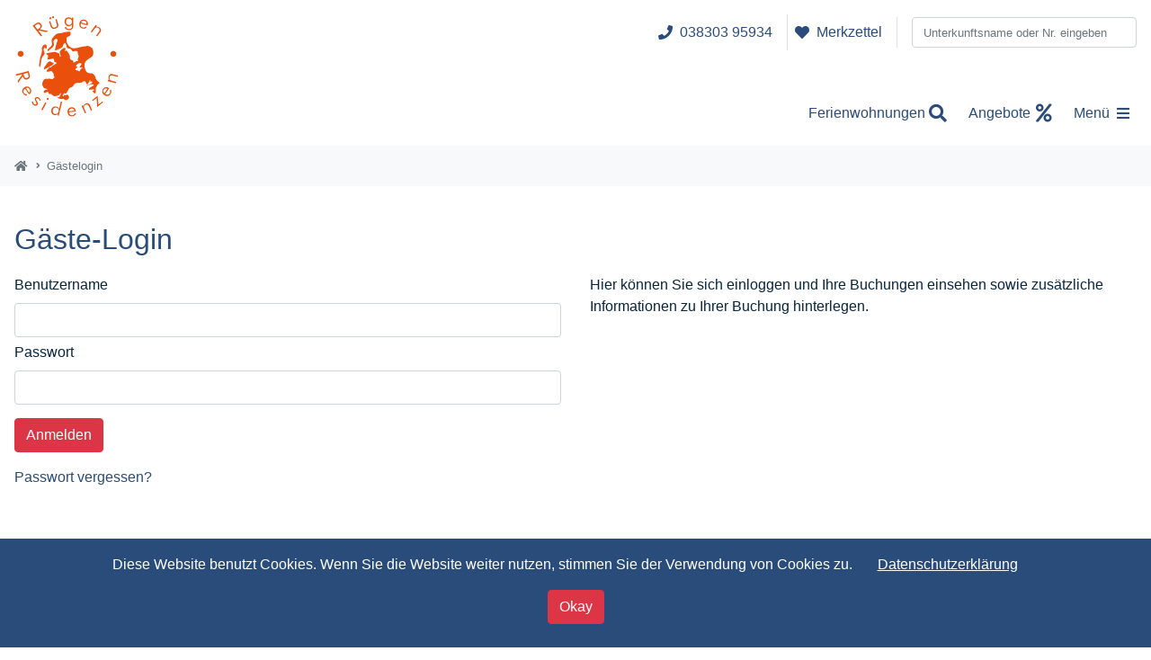

--- FILE ---
content_type: text/html; charset=UTF-8
request_url: https://www.ruegen-residenzen.de/de/gaestelogin.html
body_size: 5207
content:
<!DOCTYPE html>
<html lang="de">
<head>
<meta charset="UTF-8">
<title>Gästelogin - Rügen Residenzen Vermittlung von Ferienwohnungen und Ferienhäuser</title>
<base href="https://www.ruegen-residenzen.de/">
<meta name="robots" content="index,follow">
<meta name="description" content="">
<meta name="generator" content="Contao Open Source CMS">
<meta http-equiv="x-ua-compatible" content="ie=edge">
<meta name="viewport" content="width=device-width, initial-scale=1, maximum-scale=1, user-scalable=no, shrink-to-fit=no">
<link rel="stylesheet" href="system/modules/cookiebar/assets/dist/cookiebar.min.css?v=cd1f0dbb"><link rel="stylesheet" href="assets/css/weather-icons.min.css,weather.scss,ion.rangeSlider.min.css,overl...-6d5f205a.css"><script src="assets/js/jquery.min.js,ion.rangeSlider.min.js,contao-utils-bundle.js,acco...-0f5a9e45.js"></script><link rel="shortcut icon" type="image/x-icon" href="https://www.ruegen-residenzen.de/share/favicon-Ruegen-Residenzen-de.ico"><link rel="apple-touch-icon" href="https://www.ruegen-residenzen.de/share/favicon-apple-touch-icon-Ruegen-Residenzen-de.png"><script>if(typeof dict=="undefined"){var dict=[]}jQuery.extend(!0,dict,{"result_will_be_updated":"Ergebnisse werden aktualisiert","from_date":"Anreise","to_date":"Abreise","earliest_arrival":"Fr\u00fcheste Anreise","latest_departure":"Sp\u00e4teste Abreise","nights":"N\u00e4chte","place":"Ort","places":"Orte","features":"Ausstattungsmerkmale","accommodation_types":"Unterkunftstypen","houses":"H\u00e4user","multi_family_holiday":"Mehrfamilienurlaub","please_choose":"Bitte w\u00e4hlen","x_result":"%s Ergebnis","x_results":"%s Ergebnisse","search":"Suchen","x_accommodation_found":"%s Unterkunft gefunden","x_accommodations_found":"%s Unterk\u00fcnfte gefunden","x_accommodation_found_in_x":"%s Unterkunft in %s gefunden","x_accommodations_found_in_x":"%s Unterk\u00fcnfte in %s gefunden","x_x_accommodation_found":"%s: %s Unterkunft gefunden","x_x_accommodations_found":"%s: %s Unterk\u00fcnfte gefunden","submit":"Absenden","reset":"Zur\u00fccksetzen","price_per_night":"Preis pro Nacht","empty_accommodation_title":"Keine Unterk\u00fcnfte gefunden","empty_accommodation_text":"Leider konnten wir zu Ihren Filtereingaben keine geeigneten Unterk\u00fcnfte finden. Kontaktieren Sie uns gerne, so dass wir Ihnen bei Ihrer Suche helfen k\u00f6nnen.","get_in_contact":"Kontakt aufnehmen","no_places_found":"Keine Orte gefunden","x_night":"%s Nacht","x_nights":"%s N\u00e4chte","x_room":"%s Zimmer","x_rooms":"%s Zimmer","x_bedroom":"%s Schlafzimmer","x_bedrooms":"%s Schlafzimmer","x_bathroom":"%s Badezimmer","x_bathrooms":"%s Badezimmer","x_guest":"%s Gast","x_guests":"%s G\u00e4ste","sorting":"Sortierung","per_page":"Pro Seite","all":"Alle","from":"Ab","to":"Bis","show_reviews":"Bewertungen ansehen","enter_name_or_number":"Unterkunftsname oder Nr. eingeben","your_last_seen_accommodations":"Ihre zuletzt angesehen Unterk\u00fcnfte","x_dog":"%s Hund","x_dogs":"%s Hunde","from_x":"Ab %s","x_tax":"%s MwSt.","owners":"Eigent\u00fcmer","reset_all_filters":"Alle Filter zur\u00fccksetzen","currency":"\u20ac","base_currency":"\u20ac","precision":2,"decimal":",","thousand":"."})</script><link rel="canonical" href="https://www.ruegen-residenzen.de/de/gaestelogin.html"><meta property="og:type" content="website"><meta property="og:url" content="https://www.ruegen-residenzen.de/de/gaestelogin.html"><meta name="twitter:card" content="summary_large_image"><meta property="og:locale" content="de_DE">
<!--[if lt IE 9]><script src="assets/html5shiv/js/html5shiv-printshiv.min.js"></script><![endif]-->
</head>
<body id="top" class="mac chrome blink ch131 standard login" itemscope itemtype="http://schema.org/WebPage">
<!-- indexer::stop -->
<nav class="mod_navigation block" id="menu" itemscope itemtype="http://schema.org/SiteNavigationElement">
<a class="menu-close" href="javascript:void(0);"></a>
<div id="top_bar">
<a class="phone" title="Rufen Sie uns an!" href="tel:+493830395934">038303 95934</a>
<a class="leaflet" title="Merkzettel" href="de/merkzettel.html">
Merkzettel
<span class="badge" style="display:none;">0</span>
</a>
<div class="mod_mwfm_accommodation_quick_finder block"data-id="220">
<div class="inner">
<div class="input-group">
<input type="text" name="accommodation_name" value="" placeholder="Unterkunftsname oder Nr. eingeben"/>
</div>
</div>
</div>
<script>(function($){$(document).ready(function(){var url='de/mwfm/ajax/';var $element=$('[name="accommodation_name"]');$element.autoComplete({menuClass:'quick_finder',minChars:0,cache:!0,source:function(term,response){$.getJSON(url,{action:'mwfm.accommodation_list',mode:'accommodations',search_key:term,list_id:'220'},function(data){response(data.suggestions)})},renderItem:function(item,search){search=search.replace(/[-\/\\^$*+?.()|[\]{}]/g,'\\$&');var value=item.value;var re=new RegExp("("+search.split(' ').join('|')+")","gi");var html='<div class="autocomplete-suggestion" data-val="'+value+'" data-url="'+item.data+'">';html+='<span class="suggestion">';html+=value.replace(re,"<b>$1</b>");html+='</span>';html+='</div>';return html},onSelect:function(e,term,item){window.location.href=item.data('url')}})})})(jQuery)</script>
</div>
<a href="de/gaestelogin.html#skipNavigation278" class="invisible">Navigation überspringen</a>
<div class="nav">
<ul class="level_1">
<li class="submenu search_list sibling first">
<a href="de/suchen.html" title="Suchen" class="submenu search_list sibling first" aria-haspopup="true" itemprop="url">
<span itemprop="name">Suchen</span>
</a>
<a data-toggle="fas fa-chevron-down" class="subnav" href="javascript:void(0);"><i class="fas fa-chevron-right"></i></a>
<ul class="level_2">
<li class="first last">
<a href="de/appartmenthaeuser.html" title="Appartmenthäuser" class="first last" itemprop="url">
<span itemprop="name">Appartmenthäuser</span>
</a>
</li>
</ul>
</li>
<li class="sibling">
<a href="de/angebote.html" title="Angebote" class="sibling" itemprop="url">
<span itemprop="name">Angebote</span>
</a>
</li>
<li class="submenu sibling">
<a href="de/service.html" title="Service" class="submenu sibling" aria-haspopup="true" itemprop="url">
<span itemprop="name">Service</span>
</a>
<a data-toggle="fas fa-chevron-down" class="subnav" href="javascript:void(0);"><i class="fas fa-chevron-right"></i></a>
<ul class="level_2">
<li class="first">
<a href="de/Ferienkalender.html" title="Ferienkalender" class="first" itemprop="url">
<span itemprop="name">Ferienkalender</span>
</a>
</li>
<li>
<a href="de/bewertungen.html" title="Bewertungen" itemprop="url">
<span itemprop="name">Bewertungen</span>
</a>
</li>
<li>
<a href="de/ortsinformationen.html" title="Ortsinformationen" itemprop="url">
<span itemprop="name">Ortsinformationen</span>
</a>
</li>
<li>
<a href="de/hilfe.html" title="Hilfe" itemprop="url">
<span itemprop="name">Hilfe</span>
</a>
</li>
<li>
<a href="de/fuer-vermieter.html" title="Für Vermieter" itemprop="url">
<span itemprop="name">Für Vermieter</span>
</a>
</li>
<li class="last">
<a href="de/reiseversicherung.html" title="Reiseversicherung" class="last" itemprop="url">
<span itemprop="name">Reiseversicherung</span>
</a>
</li>
</ul>
</li>
<li class="sibling">
<a href="de/ueber-uns.html" title="Über uns" class="sibling" itemprop="url">
<span itemprop="name">Über uns</span>
</a>
</li>
<li class="sibling">
<a href="de/kontakt.html" title="Kontakt" class="sibling" itemprop="url">
<span itemprop="name">Kontakt</span>
</a>
</li>
<li class="submenu sibling last">
<a href="https://www.ruegen-residenzen.de/de/suchen/ostsee.html" title="Deutschland" class="submenu sibling last" aria-haspopup="true" itemprop="url">
<span itemprop="name">Deutschland</span>
</a>
<a data-toggle="fas fa-chevron-down" class="subnav" href="javascript:void(0);"><i class="fas fa-chevron-right"></i></a>
<ul class="level_2">
<li class="first last">
<a href="https://www.ruegen-residenzen.de/de/suchen/ostsee.html" title="Ostsee" class="first last" itemprop="url">
<span itemprop="name">Ostsee</span>
</a>
</li>
</ul>
</li>
</ul>
</div>
<a id="skipNavigation278" class="invisible">&nbsp;</a>
<div id="sub_bar">
<a title="Impressum" href="de/impressum.html">Impressum</a>
<a title="Datenschutz" href="de/datenschutz.html">Datenschutz</a>
</div>
</nav>
<!-- indexer::continue -->
<!-- indexer::stop -->
<div class="cookiebar cookiebar--position-bottom" role="complementary" aria-describedby="cookiebar-text" style="display:none;" data-cookiebar="COOKIEBAR_18">
<div id="cookiebar-text" class="cookiebar__text" aria-live="assertive" role="alert">
<span class="cookiebar__message">Diese Website benutzt Cookies. Wenn Sie die Website weiter nutzen, stimmen Sie der Verwendung von Cookies zu.</span>
<a href="de/datenschutz.html" class="cookiebar__link" title="Datenschutzerklärung">Datenschutzerklärung</a>
</div>
<button class="cookiebar__button" data-cookiebar-accept>Okay</button>
</div>
<script src="system/modules/cookiebar/assets/dist/cookiebar.min.js" defer></script>
<!-- indexer::continue -->
<div id="wrapper">
<header id="header" itemscope itemtype="http://schema.org/WPHeader">
<div class="inside">
<div class="inner">
<a id="logo" title="Rügen Residenzen Vermittlung von Ferienwohnungen und Ferienhäuser" href="de/"></a>
<div id="top_bar">
<a class="phone" title="Rufen Sie uns an!" href="tel:+493830395934">038303 95934</a>
<a class="leaflet" title="Merkzettel" href="de/merkzettel.html">
Merkzettel
<span class="badge" style="display:none;">0</span>
</a>
<div class="mod_mwfm_accommodation_quick_finder block"data-id="220">
<div class="inner">
<div class="input-group">
<input type="text" name="accommodation_name" value="" placeholder="Unterkunftsname oder Nr. eingeben"/>
</div>
</div>
</div>
<script>(function($){$(document).ready(function(){var url='de/mwfm/ajax/';var $element=$('[name="accommodation_name"]');$element.autoComplete({menuClass:'quick_finder',minChars:0,cache:!0,source:function(term,response){$.getJSON(url,{action:'mwfm.accommodation_list',mode:'accommodations',search_key:term,list_id:'220'},function(data){response(data.suggestions)})},renderItem:function(item,search){search=search.replace(/[-\/\\^$*+?.()|[\]{}]/g,'\\$&');var value=item.value;var re=new RegExp("("+search.split(' ').join('|')+")","gi");var html='<div class="autocomplete-suggestion" data-val="'+value+'" data-url="'+item.data+'">';html+='<span class="suggestion">';html+=value.replace(re,"<b>$1</b>");html+='</span>';html+='</div>';return html},onSelect:function(e,term,item){window.location.href=item.data('url')}})})})(jQuery)</script>
</div>
<div id="menu_bar">
<a id="quick_search" title="Finden Sie Ihre Ferienwohnung" href="de/suchen.html">Ferienwohnungen</a>
<a id="quick_offers" title="Angebote" href="de/angebote.html">Angebote</a>
<a id="mobile_menu_toggler" href="#menu"><i class="fas fa-bars"></i><span>Menü</span></a>
</div>
</div>            </div>
</header>
<div id="container">
<main id="main" itemscope itemtype="http://schema.org/WebPageElement" itemprop="mainContentOfPage">
<div class="inside">
<!-- indexer::stop -->
<div class="mod_breadcrumb block">
<div class="container">
<ul itemscope itemtype="http://schema.org/BreadcrumbList">
<li itemprop="itemListElement" itemscope itemtype="http://schema.org/ListItem" class="first">
<a itemprop="item" href="de/" title="Rügen Residenzen Vermittlung von Ferienwohnungen und Ferienhäuser"><i class="fa fa-home"></i></a>
<meta itemprop="position" content="1" />
<meta itemprop="name" content="Rügen Residenzen DE" />
</li>
<li itemprop="itemListElement" itemscope itemtype="http://schema.org/ListItem" class="active last">
<a itemprop="item" class="active" href="de/gaestelogin.html" title="Gästelogin"><span itemprop="name">Gästelogin</span></a>
<meta itemprop="position" content="2" />
</li>
</ul>
</div>
</div>
<!-- indexer::continue -->
<div class="mod_article block container" id="article-210">
<div class="article-inner-wrapper">
<h1 class="ce_headline">
Gäste-Login</h1>
<div class="ce_bs_gridStart row">
<div class="col-md-6 col-lg-6 col-xl-6">
<!-- indexer::stop -->
<div class="mod_login login block">
<form id="tl_login_53" method="post">
<div class="formbody">
<input type="hidden" name="FORM_SUBMIT" value="tl_login_53">
<input type="hidden" name="REQUEST_TOKEN" value="6cb180d8a69.ymMO2jHaAmvgyBxEbqr0vefj-W30k-KhOfqIjLu80qU.gBJelgetaDuMuksAOZmzyIaRij-twNfOYb_l4uP4g_OfF2SUX41mD9D_WQ">
<input type="hidden" name="_target_path" value="aHR0cHM6Ly93d3cucnVlZ2VuLXJlc2lkZW56ZW4uZGUvZGUvZ2Flc3RldmVyd2FsdHVuZy5odG1s">
<input type="hidden" name="_always_use_target_path" value="0">
<div class="widget widget-text">
<label for="username">Benutzername</label>
<input type="text" name="username" id="username" class="text" value="" required>
</div>
<div class="widget widget-password">
<label for="password">Passwort</label>
<input type="password" name="password" id="password" class="text password" value="" required>
</div>
<div class="widget widget-submit">
<button type="submit" class="submit">Anmelden</button>
</div>
<div class="options">
<a title="Passwort vergessen?" href="de/passwort-vergessen.html">Passwort vergessen?</a>
</div>
</div>
</form>
</div>
<!-- indexer::continue -->
</div>
<div class="ce_bs_gridSeparator col-md-6 col-lg-6 col-xl-6">
<div class="ce_text block">
<p>Hier können Sie sich einloggen und Ihre Buchungen einsehen sowie zusätzliche Informationen zu Ihrer Buchung hinterlegen.</p>
</div>
</div>
</div>
</div>
</div>
</div>
</main>
</div>
<footer id="footer" itemscope itemtype="http://schema.org/WPFooter">
<div class="inside">
<div class="footer1">
<div class="container">
<div class="ce_bs_gridStart row">
<div class="col-md-6 col-lg-4 col-xl-3">
<div class="ce_image block">
<figure class="image_container">
<img src="assets/images/6/Logo_RResidenzen_blau-b7b32678.png" width="100" height="98" alt="">
</figure>
</div>
<div class="ce_text block">
<p><strong>Rügen Residenzen <br></strong></p>
<p>Seeparkpromenade&nbsp; 9<br>18586 Ostseebad Sellin</p>
<p>Tel. 038303 / 95934<br>Fax 038303 / 95974</p>
<p><a title="E-Mail senden" href="&#109;&#97;&#105;&#108;&#116;&#111;&#58;&#117;&#x72;&#108;&#x61;&#117;&#x62;&#64;&#x31;&#50;&#x33;&#114;&#x75;&#101;&#x67;&#101;&#x6E;&#46;&#x64;&#101;">&#117;&#x72;&#108;&#x61;&#117;&#x62;&#64;&#x31;&#50;&#x33;&#114;&#x75;&#101;&#x67;&#101;&#x6E;&#46;&#x64;&#101;</a><br><a title="Rügen Residenzen" href="de/">Rügen Residenzen</a></p>
</div>
</div>
<div class="ce_bs_gridSeparator col-md-6 col-lg-4 col-xl-3">
<h3 class="ce_headline">
Service</h3>
<div class="ce_text block">
<ul>
<li><a href="de/ueber-uns.html" title="Servicebüro">Servicebüro</a></li>
<li><a href="de/fuer-vermieter.html" title="Für Vermieter">Für Vermieter</a></li>
<li><a href="de/hilfe.html" title="Fragen und Antworten">Fragen und Antworten</a></li>
<li><a href="de/bewertungen.html" title="Bewertungen">Bewertungen</a></li>
<li><a href="de/reiseversicherung.html" title="Reiseversicherung">Reiseversicherung</a></li>
<li><img src="files/demo/Bilder/Logo.png" width="136" height="49"></li>
</ul>
</div>
</div>
<div class="ce_bs_gridSeparator col-md-6 col-lg-4 col-xl-3">
<h3 class="ce_headline">
Urlaubsideen</h3>
<div class="ce_text block">
<ul>
<li><a title="Urlaubsangebote" href="de/angebote.html">Urlaubsangebote</a></li>
<li><a title="Last-Minute-Angebote" href="de/angebote.html">Last-Minute-Angebote</a></li>
<li><a title="Urlaub für 2 Personen" href="de/suchen.html?adults=2">Für 2 Personen</a></li>
<li><a title="Urlaub für 3 Personen" href="de/suchen.html?adults=3">Für 3 Personen</a></li>
<li><a title="Urlaub für 4 Personen" href="de/suchen.html?adults=4">Für 4 Personen</a></li>
<li><a href="de/suchen.html?adults=5">Für 5 Personen</a></li>
<li><a href="de/suchen.html?adults=6">Für 6 Personen</a></li>
<li><a title="Urlaub mit Hund" href="de/suchen.html?features[71]=71">Urlaub mit Hund</a></li>
<li><a title="Urlaub für Nichtraucher" href="de/suchen.html?features[65]=65">Urlaub für Nichtraucher</a></li>
</ul>
</div>
</div>
<div class="ce_bs_gridSeparator col-md-6 col-lg-4 col-xl-3">
<h3 class="ce_headline">
Folgen Sie uns</h3>
<div class="ce_text social-icons block">
<ul>
<li><a class="facebook" title="Facebook" href="https://www.facebook.com/ruegen.residenzen/" target="_blank" rel="noopener">Facebook</a></li>
<li><a class="instagram" title="Instagram" href="https://www.instagram.de/ruegenresidenzen/" target="_blank" rel="noopener">Instagram</a></li>
</ul>
</div>
<h3 class="ce_headline">
Das aktuelle Wetter</h3>
<div class="ce_mww_temperature small block">
<div class="weather-item">
<i class="wi wi-night-alt-rain"></i>    <span class="mww-place">Sellin</span>
<span class="mww-description">Mäßiger Regen</span>
<span class="mww-temperature">Temperatur 5 &#8451;</span>
</div>
</div>
</div>
</div>
</div>
</div>
<div class="footer2">
<div class="container">
<div class="ce_text copyright block">
<ul>
<li><a title="Impressum" href="de/impressum.html">Impressum</a></li>
<li><a title="Datenschutz" href="de/datenschutz.html">Datenschutz</a></li>
<li><a title="AGB" href="de/agb.html">AGB</a></li>
<li><a title="Sitemap" href="de/sitemap.html">Sitemap</a></li>
</ul>
</div>
<!-- indexer::stop -->
<nav class="mod_customnav block">
<a href="de/gaestelogin.html#skipNavigation85" class="invisible">Navigation überspringen</a>
<ul class="level_1">
<li class="login first"><a href="de/eigentuemerlogin.html" title="Eigentümerlogin" class="login first">Eigentümerlogin</a></li>
<li class="active login last"><strong class="active login last">Gästelogin</strong></li>
</ul>
<span id="skipNavigation85" class="invisible"></span>
</nav>
<!-- indexer::continue -->
<div class="ce_text block">
<ul>
<li>© 2025 <a title="Ferienwohnung Buchungssoftware" href="https://www.ruegen-residenzen.de" target="_blank" rel="noopener">Rügen Residenzen</a></li>
</ul>
</div>
</div>
</div>
<a class="link-top hide" title="Nach oben" href="javascript:void(0);"><i class="fa fa-angle-up"></i></a>            </div>
</footer>
</div>
<script src="assets/colorbox/js/colorbox.min.js"></script>
<script>jQuery(function($){$('a[data-lightbox]').map(function(){$(this).colorbox({loop:!1,rel:$(this).attr('data-lightbox'),maxWidth:'95%',maxHeight:'95%',current:'Bild {current} von {total}',previous:"Voheriges",next:"Nächstes",close:"Schließen",xhrError:"Dieser Inhalte konnte nicht geladen werden.",imgError:"Dieses Bild konnte nicht geladen werden."})})})</script>
</body>
</html>

--- FILE ---
content_type: text/css
request_url: https://www.ruegen-residenzen.de/assets/css/weather-icons.min.css,weather.scss,ion.rangeSlider.min.css,overl...-6d5f205a.css
body_size: 91313
content:
/*!
 *  Weather Icons 2.0
 *  Updated August 1, 2015
 *  Weather themed icons for Bootstrap
 *  Author - Erik Flowers - erik@helloerik.com
 *  Email: erik@helloerik.com
 *  Twitter: http://twitter.com/Erik_UX
 *  ------------------------------------------------------------------------------
 *  Maintained at http://erikflowers.github.io/weather-icons
 *
 *  License
 *  ------------------------------------------------------------------------------
 *  - Font licensed under SIL OFL 1.1 -
 *    http://scripts.sil.org/OFL
 *  - CSS, SCSS and LESS are licensed under MIT License -
 *    http://opensource.org/licenses/mit-license.html
 *  - Documentation licensed under CC BY 3.0 -
 *    http://creativecommons.org/licenses/by/3.0/
 *  - Inspired by and works great as a companion with Font Awesome
 *    "Font Awesome by Dave Gandy - http://fontawesome.io"
 *//*!
 *  Weather Icons 2.0
 *  Updated August 1, 2015
 *  Weather themed icons for Bootstrap
 *  Author - Erik Flowers - erik@helloerik.com
 *  Email: erik@helloerik.com
 *  Twitter: http://twitter.com/Erik_UX
 *  ------------------------------------------------------------------------------
 *  Maintained at http://erikflowers.github.io/weather-icons
 *
 *  License
 *  ------------------------------------------------------------------------------
 *  - Font licensed under SIL OFL 1.1 -
 *    http://scripts.sil.org/OFL
 *  - CSS, SCSS and LESS are licensed under MIT License -
 *    http://opensource.org/licenses/mit-license.html
 *  - Documentation licensed under CC BY 3.0 -
 *    http://creativecommons.org/licenses/by/3.0/
 *  - Inspired by and works great as a companion with Font Awesome
 *    "Font Awesome by Dave Gandy - http://fontawesome.io"
 */@font-face{font-family:weathericons;src:url(../../system/modules/mwfm-weather/assets/plugins/weather-icons/font/weathericons-regular-webfont.eot);src:url(../../system/modules/mwfm-weather/assets/plugins/weather-icons/font/weathericons-regular-webfont.eot?#iefix) format('embedded-opentype'),url(../../system/modules/mwfm-weather/assets/plugins/weather-icons/font/weathericons-regular-webfont.woff2) format('woff2'),url(../../system/modules/mwfm-weather/assets/plugins/weather-icons/font/weathericons-regular-webfont.woff) format('woff'),url(../../system/modules/mwfm-weather/assets/plugins/weather-icons/font/weathericons-regular-webfont.ttf) format('truetype'),url(../../system/modules/mwfm-weather/assets/plugins/weather-icons/font/weathericons-regular-webfont.svg#weather_iconsregular) format('svg');font-weight:400;font-style:normal}.wi{display:inline-block;font-family:weathericons;font-style:normal;font-weight:400;line-height:1;-webkit-font-smoothing:antialiased;-moz-osx-font-smoothing:grayscale}.wi-fw{text-align:center;width:1.4em}.wi-rotate-90{filter:progid:DXImageTransform.Microsoft.BasicImage(rotation=1);-webkit-transform:rotate(90deg);-ms-transform:rotate(90deg);transform:rotate(90deg)}.wi-rotate-180{filter:progid:DXImageTransform.Microsoft.BasicImage(rotation=2);-webkit-transform:rotate(180deg);-ms-transform:rotate(180deg);transform:rotate(180deg)}.wi-rotate-270{filter:progid:DXImageTransform.Microsoft.BasicImage(rotation=3);-webkit-transform:rotate(270deg);-ms-transform:rotate(270deg);transform:rotate(270deg)}.wi-flip-horizontal{filter:progid:DXImageTransform.Microsoft.BasicImage(rotation=0, mirror=1);-webkit-transform:scale(-1,1);-ms-transform:scale(-1,1);transform:scale(-1,1)}.wi-flip-vertical{filter:progid:DXImageTransform.Microsoft.BasicImage(rotation=2, mirror=1);-webkit-transform:scale(1,-1);-ms-transform:scale(1,-1);transform:scale(1,-1)}.wi-day-sunny:before{content:"\f00d"}.wi-day-cloudy:before{content:"\f002"}.wi-day-cloudy-gusts:before{content:"\f000"}.wi-day-cloudy-windy:before{content:"\f001"}.wi-day-fog:before{content:"\f003"}.wi-day-hail:before{content:"\f004"}.wi-day-haze:before{content:"\f0b6"}.wi-day-lightning:before{content:"\f005"}.wi-day-rain:before{content:"\f008"}.wi-day-rain-mix:before{content:"\f006"}.wi-day-rain-wind:before{content:"\f007"}.wi-day-showers:before{content:"\f009"}.wi-day-sleet:before{content:"\f0b2"}.wi-day-sleet-storm:before{content:"\f068"}.wi-day-snow:before{content:"\f00a"}.wi-day-snow-thunderstorm:before{content:"\f06b"}.wi-day-snow-wind:before{content:"\f065"}.wi-day-sprinkle:before{content:"\f00b"}.wi-day-storm-showers:before{content:"\f00e"}.wi-day-sunny-overcast:before{content:"\f00c"}.wi-day-thunderstorm:before{content:"\f010"}.wi-day-windy:before{content:"\f085"}.wi-solar-eclipse:before{content:"\f06e"}.wi-hot:before{content:"\f072"}.wi-day-cloudy-high:before{content:"\f07d"}.wi-day-light-wind:before{content:"\f0c4"}.wi-night-clear:before{content:"\f02e"}.wi-night-alt-cloudy:before{content:"\f086"}.wi-night-alt-cloudy-gusts:before{content:"\f022"}.wi-night-alt-cloudy-windy:before{content:"\f023"}.wi-night-alt-hail:before{content:"\f024"}.wi-night-alt-lightning:before{content:"\f025"}.wi-night-alt-rain:before{content:"\f028"}.wi-night-alt-rain-mix:before{content:"\f026"}.wi-night-alt-rain-wind:before{content:"\f027"}.wi-night-alt-showers:before{content:"\f029"}.wi-night-alt-sleet:before{content:"\f0b4"}.wi-night-alt-sleet-storm:before{content:"\f06a"}.wi-night-alt-snow:before{content:"\f02a"}.wi-night-alt-snow-thunderstorm:before{content:"\f06d"}.wi-night-alt-snow-wind:before{content:"\f067"}.wi-night-alt-sprinkle:before{content:"\f02b"}.wi-night-alt-storm-showers:before{content:"\f02c"}.wi-night-alt-thunderstorm:before{content:"\f02d"}.wi-night-cloudy:before{content:"\f031"}.wi-night-cloudy-gusts:before{content:"\f02f"}.wi-night-cloudy-windy:before{content:"\f030"}.wi-night-fog:before{content:"\f04a"}.wi-night-hail:before{content:"\f032"}.wi-night-lightning:before{content:"\f033"}.wi-night-partly-cloudy:before{content:"\f083"}.wi-night-rain:before{content:"\f036"}.wi-night-rain-mix:before{content:"\f034"}.wi-night-rain-wind:before{content:"\f035"}.wi-night-showers:before{content:"\f037"}.wi-night-sleet:before{content:"\f0b3"}.wi-night-sleet-storm:before{content:"\f069"}.wi-night-snow:before{content:"\f038"}.wi-night-snow-thunderstorm:before{content:"\f06c"}.wi-night-snow-wind:before{content:"\f066"}.wi-night-sprinkle:before{content:"\f039"}.wi-night-storm-showers:before{content:"\f03a"}.wi-night-thunderstorm:before{content:"\f03b"}.wi-lunar-eclipse:before{content:"\f070"}.wi-stars:before{content:"\f077"}.wi-storm-showers:before{content:"\f01d"}.wi-thunderstorm:before{content:"\f01e"}.wi-night-alt-cloudy-high:before{content:"\f07e"}.wi-night-cloudy-high:before{content:"\f080"}.wi-night-alt-partly-cloudy:before{content:"\f081"}.wi-cloud:before{content:"\f041"}.wi-cloudy:before{content:"\f013"}.wi-cloudy-gusts:before{content:"\f011"}.wi-cloudy-windy:before{content:"\f012"}.wi-fog:before{content:"\f014"}.wi-hail:before{content:"\f015"}.wi-rain:before{content:"\f019"}.wi-rain-mix:before{content:"\f017"}.wi-rain-wind:before{content:"\f018"}.wi-showers:before{content:"\f01a"}.wi-sleet:before{content:"\f0b5"}.wi-snow:before{content:"\f01b"}.wi-sprinkle:before{content:"\f01c"}.wi-storm-showers:before{content:"\f01d"}.wi-thunderstorm:before{content:"\f01e"}.wi-snow-wind:before{content:"\f064"}.wi-snow:before{content:"\f01b"}.wi-smog:before{content:"\f074"}.wi-smoke:before{content:"\f062"}.wi-lightning:before{content:"\f016"}.wi-raindrops:before{content:"\f04e"}.wi-raindrop:before{content:"\f078"}.wi-dust:before{content:"\f063"}.wi-snowflake-cold:before{content:"\f076"}.wi-windy:before{content:"\f021"}.wi-strong-wind:before{content:"\f050"}.wi-sandstorm:before{content:"\f082"}.wi-earthquake:before{content:"\f0c6"}.wi-fire:before{content:"\f0c7"}.wi-flood:before{content:"\f07c"}.wi-meteor:before{content:"\f071"}.wi-tsunami:before{content:"\f0c5"}.wi-volcano:before{content:"\f0c8"}.wi-hurricane:before{content:"\f073"}.wi-tornado:before{content:"\f056"}.wi-small-craft-advisory:before{content:"\f0cc"}.wi-gale-warning:before{content:"\f0cd"}.wi-storm-warning:before{content:"\f0ce"}.wi-hurricane-warning:before{content:"\f0cf"}.wi-wind-direction:before{content:"\f0b1"}.wi-alien:before{content:"\f075"}.wi-celsius:before{content:"\f03c"}.wi-fahrenheit:before{content:"\f045"}.wi-degrees:before{content:"\f042"}.wi-thermometer:before{content:"\f055"}.wi-thermometer-exterior:before{content:"\f053"}.wi-thermometer-internal:before{content:"\f054"}.wi-cloud-down:before{content:"\f03d"}.wi-cloud-up:before{content:"\f040"}.wi-cloud-refresh:before{content:"\f03e"}.wi-horizon:before{content:"\f047"}.wi-horizon-alt:before{content:"\f046"}.wi-sunrise:before{content:"\f051"}.wi-sunset:before{content:"\f052"}.wi-moonrise:before{content:"\f0c9"}.wi-moonset:before{content:"\f0ca"}.wi-refresh:before{content:"\f04c"}.wi-refresh-alt:before{content:"\f04b"}.wi-umbrella:before{content:"\f084"}.wi-barometer:before{content:"\f079"}.wi-humidity:before{content:"\f07a"}.wi-na:before{content:"\f07b"}.wi-train:before{content:"\f0cb"}.wi-moon-new:before{content:"\f095"}.wi-moon-waxing-crescent-1:before{content:"\f096"}.wi-moon-waxing-crescent-2:before{content:"\f097"}.wi-moon-waxing-crescent-3:before{content:"\f098"}.wi-moon-waxing-crescent-4:before{content:"\f099"}.wi-moon-waxing-crescent-5:before{content:"\f09a"}.wi-moon-waxing-crescent-6:before{content:"\f09b"}.wi-moon-first-quarter:before{content:"\f09c"}.wi-moon-waxing-gibbous-1:before{content:"\f09d"}.wi-moon-waxing-gibbous-2:before{content:"\f09e"}.wi-moon-waxing-gibbous-3:before{content:"\f09f"}.wi-moon-waxing-gibbous-4:before{content:"\f0a0"}.wi-moon-waxing-gibbous-5:before{content:"\f0a1"}.wi-moon-waxing-gibbous-6:before{content:"\f0a2"}.wi-moon-full:before{content:"\f0a3"}.wi-moon-waning-gibbous-1:before{content:"\f0a4"}.wi-moon-waning-gibbous-2:before{content:"\f0a5"}.wi-moon-waning-gibbous-3:before{content:"\f0a6"}.wi-moon-waning-gibbous-4:before{content:"\f0a7"}.wi-moon-waning-gibbous-5:before{content:"\f0a8"}.wi-moon-waning-gibbous-6:before{content:"\f0a9"}.wi-moon-third-quarter:before{content:"\f0aa"}.wi-moon-waning-crescent-1:before{content:"\f0ab"}.wi-moon-waning-crescent-2:before{content:"\f0ac"}.wi-moon-waning-crescent-3:before{content:"\f0ad"}.wi-moon-waning-crescent-4:before{content:"\f0ae"}.wi-moon-waning-crescent-5:before{content:"\f0af"}.wi-moon-waning-crescent-6:before{content:"\f0b0"}.wi-moon-alt-new:before{content:"\f0eb"}.wi-moon-alt-waxing-crescent-1:before{content:"\f0d0"}.wi-moon-alt-waxing-crescent-2:before{content:"\f0d1"}.wi-moon-alt-waxing-crescent-3:before{content:"\f0d2"}.wi-moon-alt-waxing-crescent-4:before{content:"\f0d3"}.wi-moon-alt-waxing-crescent-5:before{content:"\f0d4"}.wi-moon-alt-waxing-crescent-6:before{content:"\f0d5"}.wi-moon-alt-first-quarter:before{content:"\f0d6"}.wi-moon-alt-waxing-gibbous-1:before{content:"\f0d7"}.wi-moon-alt-waxing-gibbous-2:before{content:"\f0d8"}.wi-moon-alt-waxing-gibbous-3:before{content:"\f0d9"}.wi-moon-alt-waxing-gibbous-4:before{content:"\f0da"}.wi-moon-alt-waxing-gibbous-5:before{content:"\f0db"}.wi-moon-alt-waxing-gibbous-6:before{content:"\f0dc"}.wi-moon-alt-full:before{content:"\f0dd"}.wi-moon-alt-waning-gibbous-1:before{content:"\f0de"}.wi-moon-alt-waning-gibbous-2:before{content:"\f0df"}.wi-moon-alt-waning-gibbous-3:before{content:"\f0e0"}.wi-moon-alt-waning-gibbous-4:before{content:"\f0e1"}.wi-moon-alt-waning-gibbous-5:before{content:"\f0e2"}.wi-moon-alt-waning-gibbous-6:before{content:"\f0e3"}.wi-moon-alt-third-quarter:before{content:"\f0e4"}.wi-moon-alt-waning-crescent-1:before{content:"\f0e5"}.wi-moon-alt-waning-crescent-2:before{content:"\f0e6"}.wi-moon-alt-waning-crescent-3:before{content:"\f0e7"}.wi-moon-alt-waning-crescent-4:before{content:"\f0e8"}.wi-moon-alt-waning-crescent-5:before{content:"\f0e9"}.wi-moon-alt-waning-crescent-6:before{content:"\f0ea"}.wi-moon-0:before{content:"\f095"}.wi-moon-1:before{content:"\f096"}.wi-moon-2:before{content:"\f097"}.wi-moon-3:before{content:"\f098"}.wi-moon-4:before{content:"\f099"}.wi-moon-5:before{content:"\f09a"}.wi-moon-6:before{content:"\f09b"}.wi-moon-7:before{content:"\f09c"}.wi-moon-8:before{content:"\f09d"}.wi-moon-9:before{content:"\f09e"}.wi-moon-10:before{content:"\f09f"}.wi-moon-11:before{content:"\f0a0"}.wi-moon-12:before{content:"\f0a1"}.wi-moon-13:before{content:"\f0a2"}.wi-moon-14:before{content:"\f0a3"}.wi-moon-15:before{content:"\f0a4"}.wi-moon-16:before{content:"\f0a5"}.wi-moon-17:before{content:"\f0a6"}.wi-moon-18:before{content:"\f0a7"}.wi-moon-19:before{content:"\f0a8"}.wi-moon-20:before{content:"\f0a9"}.wi-moon-21:before{content:"\f0aa"}.wi-moon-22:before{content:"\f0ab"}.wi-moon-23:before{content:"\f0ac"}.wi-moon-24:before{content:"\f0ad"}.wi-moon-25:before{content:"\f0ae"}.wi-moon-26:before{content:"\f0af"}.wi-moon-27:before{content:"\f0b0"}.wi-time-1:before{content:"\f08a"}.wi-time-2:before{content:"\f08b"}.wi-time-3:before{content:"\f08c"}.wi-time-4:before{content:"\f08d"}.wi-time-5:before{content:"\f08e"}.wi-time-6:before{content:"\f08f"}.wi-time-7:before{content:"\f090"}.wi-time-8:before{content:"\f091"}.wi-time-9:before{content:"\f092"}.wi-time-10:before{content:"\f093"}.wi-time-11:before{content:"\f094"}.wi-time-12:before{content:"\f089"}.wi-direction-up:before{content:"\f058"}.wi-direction-up-right:before{content:"\f057"}.wi-direction-right:before{content:"\f04d"}.wi-direction-down-right:before{content:"\f088"}.wi-direction-down:before{content:"\f044"}.wi-direction-down-left:before{content:"\f043"}.wi-direction-left:before{content:"\f048"}.wi-direction-up-left:before{content:"\f087"}.wi-wind-beaufort-0:before{content:"\f0b7"}.wi-wind-beaufort-1:before{content:"\f0b8"}.wi-wind-beaufort-2:before{content:"\f0b9"}.wi-wind-beaufort-3:before{content:"\f0ba"}.wi-wind-beaufort-4:before{content:"\f0bb"}.wi-wind-beaufort-5:before{content:"\f0bc"}.wi-wind-beaufort-6:before{content:"\f0bd"}.wi-wind-beaufort-7:before{content:"\f0be"}.wi-wind-beaufort-8:before{content:"\f0bf"}.wi-wind-beaufort-9:before{content:"\f0c0"}.wi-wind-beaufort-10:before{content:"\f0c1"}.wi-wind-beaufort-11:before{content:"\f0c2"}.wi-wind-beaufort-12:before{content:"\f0c3"}.wi-yahoo-0:before{content:"\f056"}.wi-yahoo-1:before{content:"\f00e"}.wi-yahoo-2:before{content:"\f073"}.wi-yahoo-3:before{content:"\f01e"}.wi-yahoo-4:before{content:"\f01e"}.wi-yahoo-5:before{content:"\f017"}.wi-yahoo-6:before{content:"\f017"}.wi-yahoo-7:before{content:"\f017"}.wi-yahoo-8:before{content:"\f015"}.wi-yahoo-9:before{content:"\f01a"}.wi-yahoo-10:before{content:"\f015"}.wi-yahoo-11:before{content:"\f01a"}.wi-yahoo-12:before{content:"\f01a"}.wi-yahoo-13:before{content:"\f01b"}.wi-yahoo-14:before{content:"\f00a"}.wi-yahoo-15:before{content:"\f064"}.wi-yahoo-16:before{content:"\f01b"}.wi-yahoo-17:before{content:"\f015"}.wi-yahoo-18:before{content:"\f017"}.wi-yahoo-19:before{content:"\f063"}.wi-yahoo-20:before{content:"\f014"}.wi-yahoo-21:before{content:"\f021"}.wi-yahoo-22:before{content:"\f062"}.wi-yahoo-23:before{content:"\f050"}.wi-yahoo-24:before{content:"\f050"}.wi-yahoo-25:before{content:"\f076"}.wi-yahoo-26:before{content:"\f013"}.wi-yahoo-27:before{content:"\f031"}.wi-yahoo-28:before{content:"\f002"}.wi-yahoo-29:before{content:"\f031"}.wi-yahoo-30:before{content:"\f002"}.wi-yahoo-31:before{content:"\f02e"}.wi-yahoo-32:before{content:"\f00d"}.wi-yahoo-33:before{content:"\f083"}.wi-yahoo-34:before{content:"\f00c"}.wi-yahoo-35:before{content:"\f017"}.wi-yahoo-36:before{content:"\f072"}.wi-yahoo-37:before{content:"\f00e"}.wi-yahoo-38:before{content:"\f00e"}.wi-yahoo-39:before{content:"\f00e"}.wi-yahoo-40:before{content:"\f01a"}.wi-yahoo-41:before{content:"\f064"}.wi-yahoo-42:before{content:"\f01b"}.wi-yahoo-43:before{content:"\f064"}.wi-yahoo-44:before{content:"\f00c"}.wi-yahoo-45:before{content:"\f00e"}.wi-yahoo-46:before{content:"\f01b"}.wi-yahoo-47:before{content:"\f00e"}.wi-yahoo-3200:before{content:"\f077"}.wi-forecast-io-clear-day:before{content:"\f00d"}.wi-forecast-io-clear-night:before{content:"\f02e"}.wi-forecast-io-rain:before{content:"\f019"}.wi-forecast-io-snow:before{content:"\f01b"}.wi-forecast-io-sleet:before{content:"\f0b5"}.wi-forecast-io-wind:before{content:"\f050"}.wi-forecast-io-fog:before{content:"\f014"}.wi-forecast-io-cloudy:before{content:"\f013"}.wi-forecast-io-partly-cloudy-day:before{content:"\f002"}.wi-forecast-io-partly-cloudy-night:before{content:"\f031"}.wi-forecast-io-hail:before{content:"\f015"}.wi-forecast-io-thunderstorm:before{content:"\f01e"}.wi-forecast-io-tornado:before{content:"\f056"}.wi-wmo4680-00:before,.wi-wmo4680-0:before{content:"\f055"}.wi-wmo4680-01:before,.wi-wmo4680-1:before{content:"\f013"}.wi-wmo4680-02:before,.wi-wmo4680-2:before{content:"\f055"}.wi-wmo4680-03:before,.wi-wmo4680-3:before{content:"\f013"}.wi-wmo4680-04:before,.wi-wmo4680-4:before{content:"\f014"}.wi-wmo4680-05:before,.wi-wmo4680-5:before{content:"\f014"}.wi-wmo4680-10:before{content:"\f014"}.wi-wmo4680-11:before{content:"\f014"}.wi-wmo4680-12:before{content:"\f016"}.wi-wmo4680-18:before{content:"\f050"}.wi-wmo4680-20:before{content:"\f014"}.wi-wmo4680-21:before{content:"\f017"}.wi-wmo4680-22:before{content:"\f017"}.wi-wmo4680-23:before{content:"\f019"}.wi-wmo4680-24:before{content:"\f01b"}.wi-wmo4680-25:before{content:"\f015"}.wi-wmo4680-26:before{content:"\f01e"}.wi-wmo4680-27:before{content:"\f063"}.wi-wmo4680-28:before{content:"\f063"}.wi-wmo4680-29:before{content:"\f063"}.wi-wmo4680-30:before{content:"\f014"}.wi-wmo4680-31:before{content:"\f014"}.wi-wmo4680-32:before{content:"\f014"}.wi-wmo4680-33:before{content:"\f014"}.wi-wmo4680-34:before{content:"\f014"}.wi-wmo4680-35:before{content:"\f014"}.wi-wmo4680-40:before{content:"\f017"}.wi-wmo4680-41:before{content:"\f01c"}.wi-wmo4680-42:before{content:"\f019"}.wi-wmo4680-43:before{content:"\f01c"}.wi-wmo4680-44:before{content:"\f019"}.wi-wmo4680-45:before{content:"\f015"}.wi-wmo4680-46:before{content:"\f015"}.wi-wmo4680-47:before{content:"\f01b"}.wi-wmo4680-48:before{content:"\f01b"}.wi-wmo4680-50:before{content:"\f01c"}.wi-wmo4680-51:before{content:"\f01c"}.wi-wmo4680-52:before{content:"\f019"}.wi-wmo4680-53:before{content:"\f019"}.wi-wmo4680-54:before{content:"\f076"}.wi-wmo4680-55:before{content:"\f076"}.wi-wmo4680-56:before{content:"\f076"}.wi-wmo4680-57:before{content:"\f01c"}.wi-wmo4680-58:before{content:"\f019"}.wi-wmo4680-60:before{content:"\f01c"}.wi-wmo4680-61:before{content:"\f01c"}.wi-wmo4680-62:before{content:"\f019"}.wi-wmo4680-63:before{content:"\f019"}.wi-wmo4680-64:before{content:"\f015"}.wi-wmo4680-65:before{content:"\f015"}.wi-wmo4680-66:before{content:"\f015"}.wi-wmo4680-67:before{content:"\f017"}.wi-wmo4680-68:before{content:"\f017"}.wi-wmo4680-70:before{content:"\f01b"}.wi-wmo4680-71:before{content:"\f01b"}.wi-wmo4680-72:before{content:"\f01b"}.wi-wmo4680-73:before{content:"\f01b"}.wi-wmo4680-74:before{content:"\f076"}.wi-wmo4680-75:before{content:"\f076"}.wi-wmo4680-76:before{content:"\f076"}.wi-wmo4680-77:before{content:"\f01b"}.wi-wmo4680-78:before{content:"\f076"}.wi-wmo4680-80:before{content:"\f019"}.wi-wmo4680-81:before{content:"\f01c"}.wi-wmo4680-82:before{content:"\f019"}.wi-wmo4680-83:before{content:"\f019"}.wi-wmo4680-84:before{content:"\f01d"}.wi-wmo4680-85:before{content:"\f017"}.wi-wmo4680-86:before{content:"\f017"}.wi-wmo4680-87:before{content:"\f017"}.wi-wmo4680-89:before{content:"\f015"}.wi-wmo4680-90:before{content:"\f016"}.wi-wmo4680-91:before{content:"\f01d"}.wi-wmo4680-92:before{content:"\f01e"}.wi-wmo4680-93:before{content:"\f01e"}.wi-wmo4680-94:before{content:"\f016"}.wi-wmo4680-95:before{content:"\f01e"}.wi-wmo4680-96:before{content:"\f01e"}.wi-wmo4680-99:before{content:"\f056"}.wi-owm-200:before{content:"\f01e"}.wi-owm-201:before{content:"\f01e"}.wi-owm-202:before{content:"\f01e"}.wi-owm-210:before{content:"\f016"}.wi-owm-211:before{content:"\f016"}.wi-owm-212:before{content:"\f016"}.wi-owm-221:before{content:"\f016"}.wi-owm-230:before{content:"\f01e"}.wi-owm-231:before{content:"\f01e"}.wi-owm-232:before{content:"\f01e"}.wi-owm-300:before{content:"\f01c"}.wi-owm-301:before{content:"\f01c"}.wi-owm-302:before{content:"\f019"}.wi-owm-310:before{content:"\f017"}.wi-owm-311:before{content:"\f019"}.wi-owm-312:before{content:"\f019"}.wi-owm-313:before{content:"\f01a"}.wi-owm-314:before{content:"\f019"}.wi-owm-321:before{content:"\f01c"}.wi-owm-500:before{content:"\f01c"}.wi-owm-501:before{content:"\f019"}.wi-owm-502:before{content:"\f019"}.wi-owm-503:before{content:"\f019"}.wi-owm-504:before{content:"\f019"}.wi-owm-511:before{content:"\f017"}.wi-owm-520:before{content:"\f01a"}.wi-owm-521:before{content:"\f01a"}.wi-owm-522:before{content:"\f01a"}.wi-owm-531:before{content:"\f01d"}.wi-owm-600:before{content:"\f01b"}.wi-owm-601:before{content:"\f01b"}.wi-owm-602:before{content:"\f0b5"}.wi-owm-611:before{content:"\f017"}.wi-owm-612:before{content:"\f017"}.wi-owm-615:before{content:"\f017"}.wi-owm-616:before{content:"\f017"}.wi-owm-620:before{content:"\f017"}.wi-owm-621:before{content:"\f01b"}.wi-owm-622:before{content:"\f01b"}.wi-owm-701:before{content:"\f01a"}.wi-owm-711:before{content:"\f062"}.wi-owm-721:before{content:"\f0b6"}.wi-owm-731:before{content:"\f063"}.wi-owm-741:before{content:"\f014"}.wi-owm-761:before{content:"\f063"}.wi-owm-762:before{content:"\f063"}.wi-owm-771:before{content:"\f011"}.wi-owm-781:before{content:"\f056"}.wi-owm-800:before{content:"\f00d"}.wi-owm-801:before{content:"\f011"}.wi-owm-802:before{content:"\f011"}.wi-owm-803:before{content:"\f012"}.wi-owm-804:before{content:"\f013"}.wi-owm-900:before{content:"\f056"}.wi-owm-901:before{content:"\f01d"}.wi-owm-902:before{content:"\f073"}.wi-owm-903:before{content:"\f076"}.wi-owm-904:before{content:"\f072"}.wi-owm-905:before{content:"\f021"}.wi-owm-906:before{content:"\f015"}.wi-owm-957:before{content:"\f050"}.wi-owm-day-200:before{content:"\f010"}.wi-owm-day-201:before{content:"\f010"}.wi-owm-day-202:before{content:"\f010"}.wi-owm-day-210:before{content:"\f005"}.wi-owm-day-211:before{content:"\f005"}.wi-owm-day-212:before{content:"\f005"}.wi-owm-day-221:before{content:"\f005"}.wi-owm-day-230:before{content:"\f010"}.wi-owm-day-231:before{content:"\f010"}.wi-owm-day-232:before{content:"\f010"}.wi-owm-day-300:before{content:"\f00b"}.wi-owm-day-301:before{content:"\f00b"}.wi-owm-day-302:before{content:"\f008"}.wi-owm-day-310:before{content:"\f008"}.wi-owm-day-311:before{content:"\f008"}.wi-owm-day-312:before{content:"\f008"}.wi-owm-day-313:before{content:"\f008"}.wi-owm-day-314:before{content:"\f008"}.wi-owm-day-321:before{content:"\f00b"}.wi-owm-day-500:before{content:"\f00b"}.wi-owm-day-501:before{content:"\f008"}.wi-owm-day-502:before{content:"\f008"}.wi-owm-day-503:before{content:"\f008"}.wi-owm-day-504:before{content:"\f008"}.wi-owm-day-511:before{content:"\f006"}.wi-owm-day-520:before{content:"\f009"}.wi-owm-day-521:before{content:"\f009"}.wi-owm-day-522:before{content:"\f009"}.wi-owm-day-531:before{content:"\f00e"}.wi-owm-day-600:before{content:"\f00a"}.wi-owm-day-601:before{content:"\f0b2"}.wi-owm-day-602:before{content:"\f00a"}.wi-owm-day-611:before{content:"\f006"}.wi-owm-day-612:before{content:"\f006"}.wi-owm-day-615:before{content:"\f006"}.wi-owm-day-616:before{content:"\f006"}.wi-owm-day-620:before{content:"\f006"}.wi-owm-day-621:before{content:"\f00a"}.wi-owm-day-622:before{content:"\f00a"}.wi-owm-day-701:before{content:"\f009"}.wi-owm-day-711:before{content:"\f062"}.wi-owm-day-721:before{content:"\f0b6"}.wi-owm-day-731:before{content:"\f063"}.wi-owm-day-741:before{content:"\f003"}.wi-owm-day-761:before{content:"\f063"}.wi-owm-day-762:before{content:"\f063"}.wi-owm-day-781:before{content:"\f056"}.wi-owm-day-800:before{content:"\f00d"}.wi-owm-day-801:before{content:"\f000"}.wi-owm-day-802:before{content:"\f000"}.wi-owm-day-803:before{content:"\f000"}.wi-owm-day-804:before{content:"\f00c"}.wi-owm-day-900:before{content:"\f056"}.wi-owm-day-902:before{content:"\f073"}.wi-owm-day-903:before{content:"\f076"}.wi-owm-day-904:before{content:"\f072"}.wi-owm-day-906:before{content:"\f004"}.wi-owm-day-957:before{content:"\f050"}.wi-owm-night-200:before{content:"\f02d"}.wi-owm-night-201:before{content:"\f02d"}.wi-owm-night-202:before{content:"\f02d"}.wi-owm-night-210:before{content:"\f025"}.wi-owm-night-211:before{content:"\f025"}.wi-owm-night-212:before{content:"\f025"}.wi-owm-night-221:before{content:"\f025"}.wi-owm-night-230:before{content:"\f02d"}.wi-owm-night-231:before{content:"\f02d"}.wi-owm-night-232:before{content:"\f02d"}.wi-owm-night-300:before{content:"\f02b"}.wi-owm-night-301:before{content:"\f02b"}.wi-owm-night-302:before{content:"\f028"}.wi-owm-night-310:before{content:"\f028"}.wi-owm-night-311:before{content:"\f028"}.wi-owm-night-312:before{content:"\f028"}.wi-owm-night-313:before{content:"\f028"}.wi-owm-night-314:before{content:"\f028"}.wi-owm-night-321:before{content:"\f02b"}.wi-owm-night-500:before{content:"\f02b"}.wi-owm-night-501:before{content:"\f028"}.wi-owm-night-502:before{content:"\f028"}.wi-owm-night-503:before{content:"\f028"}.wi-owm-night-504:before{content:"\f028"}.wi-owm-night-511:before{content:"\f026"}.wi-owm-night-520:before{content:"\f029"}.wi-owm-night-521:before{content:"\f029"}.wi-owm-night-522:before{content:"\f029"}.wi-owm-night-531:before{content:"\f02c"}.wi-owm-night-600:before{content:"\f02a"}.wi-owm-night-601:before{content:"\f0b4"}.wi-owm-night-602:before{content:"\f02a"}.wi-owm-night-611:before{content:"\f026"}.wi-owm-night-612:before{content:"\f026"}.wi-owm-night-615:before{content:"\f026"}.wi-owm-night-616:before{content:"\f026"}.wi-owm-night-620:before{content:"\f026"}.wi-owm-night-621:before{content:"\f02a"}.wi-owm-night-622:before{content:"\f02a"}.wi-owm-night-701:before{content:"\f029"}.wi-owm-night-711:before{content:"\f062"}.wi-owm-night-721:before{content:"\f0b6"}.wi-owm-night-731:before{content:"\f063"}.wi-owm-night-741:before{content:"\f04a"}.wi-owm-night-761:before{content:"\f063"}.wi-owm-night-762:before{content:"\f063"}.wi-owm-night-781:before{content:"\f056"}.wi-owm-night-800:before{content:"\f02e"}.wi-owm-night-801:before{content:"\f022"}.wi-owm-night-802:before{content:"\f022"}.wi-owm-night-803:before{content:"\f022"}.wi-owm-night-804:before{content:"\f086"}.wi-owm-night-900:before{content:"\f056"}.wi-owm-night-902:before{content:"\f073"}.wi-owm-night-903:before{content:"\f076"}.wi-owm-night-904:before{content:"\f072"}.wi-owm-night-906:before{content:"\f024"}.wi-owm-night-957:before{content:"\f050"}.wi-wu-chanceflurries:before{content:"\f064"}.wi-wu-chancerain:before{content:"\f019"}.wi-wu-chancesleat:before{content:"\f0b5"}.wi-wu-chancesnow:before{content:"\f01b"}.wi-wu-chancetstorms:before{content:"\f01e"}.wi-wu-clear:before{content:"\f00d"}.wi-wu-cloudy:before{content:"\f002"}.wi-wu-flurries:before{content:"\f064"}.wi-wu-hazy:before{content:"\f0b6"}.wi-wu-mostlycloudy:before{content:"\f002"}.wi-wu-mostlysunny:before{content:"\f00d"}.wi-wu-partlycloudy:before{content:"\f002"}.wi-wu-partlysunny:before{content:"\f00d"}.wi-wu-rain:before{content:"\f01a"}.wi-wu-sleat:before{content:"\f0b5"}.wi-wu-snow:before{content:"\f01b"}.wi-wu-sunny:before{content:"\f00d"}.wi-wu-tstorms:before{content:"\f01e"}.wi-wu-unknown:before{content:"\f00d"}
.ce_mww_temperature.default .mww-place,.ce_mww_temperature.default .mww-description,.ce_mww_temperature.default .mww-temperature,.ce_mww_temperature.default .mww-min-temperature,.ce_mww_temperature.default .mww-max-temperature{display:block}.ce_mww_temperature.default .mww-temperature{font-size:4rem}.ce_mww_temperature.default i{display:block;margin-top:0.9375rem;font-size:8rem}.ce_mww_temperature.small .mww-temperature,.ce_mww_temperature.small .mww-description{display:block}
/*!Ion.RangeSlider, 2.3.0, © Denis Ineshin, 2010 - 2018, IonDen.com, Build date: 2018-12-11 23:23:51*/.irs{position:relative;display:block;-webkit-touch-callout:none;-webkit-user-select:none;-khtml-user-select:none;-moz-user-select:none;-ms-user-select:none;user-select:none;font-size:12px;font-family:Arial,sans-serif}.irs-line{position:relative;display:block;overflow:hidden;outline:none !important}.irs-bar{position:absolute;display:block;left:0;width:0}.irs-shadow{position:absolute;display:none;left:0;width:0}.irs-handle{position:absolute;display:block;box-sizing:border-box;cursor:default;z-index:1}.irs-handle.type_last{z-index:2}.irs-min,.irs-max{position:absolute;display:block;cursor:default}.irs-min{left:0}.irs-max{right:0}.irs-from,.irs-to,.irs-single{position:absolute;display:block;top:0;left:0;cursor:default;white-space:nowrap}.irs-grid{position:absolute;display:none;bottom:0;left:0;width:100%;height:20px}.irs-with-grid .irs-grid{display:block}.irs-grid-pol{position:absolute;top:0;left:0;width:1px;height:8px;background:#000}.irs-grid-pol.small{height:4px}.irs-grid-text{position:absolute;bottom:0;left:0;white-space:nowrap;text-align:center;font-size:9px;line-height:9px;padding:0 3px;color:#000}.irs-disable-mask{position:absolute;display:block;top:0;left:-1%;width:102%;height:100%;cursor:default;background:rgba(0,0,0,0);z-index:2}.lt-ie9 .irs-disable-mask{background:#000;filter:alpha(opacity=0);cursor:not-allowed}.irs-disabled{opacity:.4}.irs-hidden-input{position:absolute !important;display:block !important;top:0 !important;left:0 !important;width:0 !important;height:0 !important;font-size:0 !important;line-height:0 !important;padding:0 !important;margin:0 !important;overflow:hidden;outline:none !important;z-index:-9999 !important;background:none !important;border-style:solid !important;border-color:transparent !important}.irs--flat{height:40px}.irs--flat.irs-with-grid{height:60px}.irs--flat .irs-line{top:25px;height:12px;background-color:#e1e4e9;border-radius:4px}.irs--flat .irs-bar{top:25px;height:12px;background-color:#ed5565}.irs--flat .irs-bar--single{border-radius:4px 0 0 4px}.irs--flat .irs-shadow{height:1px;bottom:16px;background-color:#e1e4e9}.irs--flat .irs-handle{top:22px;width:16px;height:18px;background-color:transparent}.irs--flat .irs-handle>i:first-child{position:absolute;display:block;top:0;left:50%;width:2px;height:100%;margin-left:-1px;background-color:#da4453}.irs--flat .irs-handle.state_hover>i:first-child,.irs--flat .irs-handle:hover>i:first-child{background-color:#a43540}.irs--flat .irs-min,.irs--flat .irs-max{top:0;padding:1px 3px;color:#999;font-size:10px;line-height:1.333;text-shadow:none;background-color:#e1e4e9;border-radius:4px}.irs--flat .irs-from,.irs--flat .irs-to,.irs--flat .irs-single{color:white;font-size:10px;line-height:1.333;text-shadow:none;padding:1px 5px;background-color:#ed5565;border-radius:4px}.irs--flat .irs-from:before,.irs--flat .irs-to:before,.irs--flat .irs-single:before{position:absolute;display:block;content:"";bottom:-6px;left:50%;width:0;height:0;margin-left:-3px;overflow:hidden;border:3px solid transparent;border-top-color:#ed5565}.irs--flat .irs-grid-pol{background-color:#e1e4e9}.irs--flat .irs-grid-text{color:#999}.irs--big{height:55px}.irs--big.irs-with-grid{height:70px}.irs--big .irs-line{top:33px;height:12px;background-color:white;background:linear-gradient(to bottom, #ddd -50%, white 150%);border:1px solid #ccc;border-radius:12px}.irs--big .irs-bar{top:33px;height:12px;background-color:#92bce0;border:1px solid #428bca;background:linear-gradient(to bottom, #ffffff 0%, #428bca 30%, #b9d4ec 100%);box-shadow:inset 0 0 1px 1px rgba(255,255,255,0.5)}.irs--big .irs-bar--single{border-radius:12px 0 0 12px}.irs--big .irs-shadow{height:1px;bottom:16px;background-color:rgba(66,139,202,0.5)}.irs--big .irs-handle{top:25px;width:30px;height:30px;border:1px solid rgba(0,0,0,0.3);background-color:#cbcfd5;background:linear-gradient(to bottom, white 0%, #B4B9BE 30%, white 100%);box-shadow:1px 1px 2px rgba(0,0,0,0.2),inset 0 0 3px 1px white;border-radius:30px}.irs--big .irs-handle.state_hover,.irs--big .irs-handle:hover{border-color:rgba(0,0,0,0.45);background-color:#939ba7;background:linear-gradient(to bottom, white 0%, #919BA5 30%, white 100%)}.irs--big .irs-min,.irs--big .irs-max{top:0;padding:1px 5px;color:white;text-shadow:none;background-color:#9f9f9f;border-radius:3px}.irs--big .irs-from,.irs--big .irs-to,.irs--big .irs-single{color:white;text-shadow:none;padding:1px 5px;background-color:#428bca;background:linear-gradient(to bottom, #428bca 0%, #3071a9 100%);border-radius:3px}.irs--big .irs-grid-pol{background-color:#428bca}.irs--big .irs-grid-text{color:#428bca}.irs--modern{height:55px}.irs--modern.irs-with-grid{height:55px}.irs--modern .irs-line{top:25px;height:5px;background-color:#d1d6e0;background:linear-gradient(to bottom, #e0e4ea 0%, #d1d6e0 100%);border:1px solid #a3adc1;border-bottom-width:0;border-radius:5px}.irs--modern .irs-bar{top:25px;height:5px;background:#20b426;background:linear-gradient(to bottom, #20b426 0%, #18891d 100%)}.irs--modern .irs-bar--single{border-radius:5px 0 0 5px}.irs--modern .irs-shadow{height:1px;bottom:21px;background-color:rgba(209,214,224,0.5)}.irs--modern .irs-handle{top:37px;width:12px;height:13px;border:1px solid #a3adc1;border-top-width:0;box-shadow:1px 1px 1px rgba(0,0,0,0.1);border-radius:0 0 3px 3px}.irs--modern .irs-handle>i:nth-child(1){position:absolute;display:block;top:-4px;left:1px;width:6px;height:6px;border:1px solid #a3adc1;background:white;transform:rotate(45deg)}.irs--modern .irs-handle>i:nth-child(2){position:absolute;display:block;box-sizing:border-box;top:0;left:0;width:10px;height:12px;background:#e9e6e6;background:linear-gradient(to bottom, white 0%, #e9e6e6 100%);border-radius:0 0 3px 3px}.irs--modern .irs-handle>i:nth-child(3){position:absolute;display:block;box-sizing:border-box;top:3px;left:3px;width:4px;height:5px;border-left:1px solid #a3adc1;border-right:1px solid #a3adc1}.irs--modern .irs-handle.state_hover,.irs--modern .irs-handle:hover{border-color:#7685a2;background:#c3c7cd;background:linear-gradient(to bottom, #ffffff 0%, #919ba5 30%, #ffffff 100%)}.irs--modern .irs-handle.state_hover>i:nth-child(1),.irs--modern .irs-handle:hover>i:nth-child(1){border-color:#7685a2}.irs--modern .irs-handle.state_hover>i:nth-child(3),.irs--modern .irs-handle:hover>i:nth-child(3){border-color:#48536a}.irs--modern .irs-min,.irs--modern .irs-max{top:0;font-size:10px;line-height:1.333;text-shadow:none;padding:1px 5px;color:white;background-color:#d1d6e0;border-radius:5px}.irs--modern .irs-from,.irs--modern .irs-to,.irs--modern .irs-single{font-size:10px;line-height:1.333;text-shadow:none;padding:1px 5px;background-color:#20b426;color:white;border-radius:5px}.irs--modern .irs-from:before,.irs--modern .irs-to:before,.irs--modern .irs-single:before{position:absolute;display:block;content:"";bottom:-6px;left:50%;width:0;height:0;margin-left:-3px;overflow:hidden;border:3px solid transparent;border-top-color:#20b426}.irs--modern .irs-grid{height:25px}.irs--modern .irs-grid-pol{background-color:#dedede}.irs--modern .irs-grid-text{color:silver;font-size:13px}.irs--sharp{height:50px;font-size:12px;line-height:1}.irs--sharp.irs-with-grid{height:57px}.irs--sharp .irs-line{top:30px;height:2px;background-color:black;border-radius:2px}.irs--sharp .irs-bar{top:30px;height:2px;background-color:#ee22fa}.irs--sharp .irs-bar--single{border-radius:2px 0 0 2px}.irs--sharp .irs-shadow{height:1px;bottom:21px;background-color:rgba(0,0,0,0.5)}.irs--sharp .irs-handle{top:25px;width:10px;height:10px;background-color:#a804b2}.irs--sharp .irs-handle>i:first-child{position:absolute;display:block;top:100%;left:0;width:0;height:0;border:5px solid transparent;border-top-color:#a804b2}.irs--sharp .irs-handle.state_hover,.irs--sharp .irs-handle:hover{background-color:black}.irs--sharp .irs-handle.state_hover>i:first-child,.irs--sharp .irs-handle:hover>i:first-child{border-top-color:black}.irs--sharp .irs-min,.irs--sharp .irs-max{color:white;font-size:14px;line-height:1;top:0;padding:3px 4px;opacity:.4;background-color:#a804b2;border-radius:2px}.irs--sharp .irs-from,.irs--sharp .irs-to,.irs--sharp .irs-single{font-size:14px;line-height:1;text-shadow:none;padding:3px 4px;background-color:#a804b2;color:white;border-radius:2px}.irs--sharp .irs-from:before,.irs--sharp .irs-to:before,.irs--sharp .irs-single:before{position:absolute;display:block;content:"";bottom:-6px;left:50%;width:0;height:0;margin-left:-3px;overflow:hidden;border:3px solid transparent;border-top-color:#a804b2}.irs--sharp .irs-grid{height:25px}.irs--sharp .irs-grid-pol{background-color:#dedede}.irs--sharp .irs-grid-text{color:silver;font-size:13px}.irs--round{height:50px}.irs--round.irs-with-grid{height:65px}.irs--round .irs-line{top:36px;height:4px;background-color:#dee4ec;border-radius:4px}.irs--round .irs-bar{top:36px;height:4px;background-color:#006cfa}.irs--round .irs-bar--single{border-radius:4px 0 0 4px}.irs--round .irs-shadow{height:4px;bottom:21px;background-color:rgba(222,228,236,0.5)}.irs--round .irs-handle{top:26px;width:24px;height:24px;border:4px solid #006cfa;background-color:white;border-radius:24px;box-shadow:0 1px 3px rgba(0,0,255,0.3)}.irs--round .irs-handle.state_hover,.irs--round .irs-handle:hover{background-color:#f0f6ff}.irs--round .irs-min,.irs--round .irs-max{color:#333;font-size:14px;line-height:1;top:0;padding:3px 5px;background-color:rgba(0,0,0,0.1);border-radius:4px}.irs--round .irs-from,.irs--round .irs-to,.irs--round .irs-single{font-size:14px;line-height:1;text-shadow:none;padding:3px 5px;background-color:#006cfa;color:white;border-radius:4px}.irs--round .irs-from:before,.irs--round .irs-to:before,.irs--round .irs-single:before{position:absolute;display:block;content:"";bottom:-6px;left:50%;width:0;height:0;margin-left:-3px;overflow:hidden;border:3px solid transparent;border-top-color:#006cfa}.irs--round .irs-grid{height:25px}.irs--round .irs-grid-pol{background-color:#dedede}.irs--round .irs-grid-text{color:silver;font-size:13px}.irs--square{height:50px}.irs--square.irs-with-grid{height:60px}.irs--square .irs-line{top:31px;height:4px;background-color:#dedede}.irs--square .irs-bar{top:31px;height:4px;background-color:black}.irs--square .irs-shadow{height:2px;bottom:21px;background-color:#dedede}.irs--square .irs-handle{top:25px;width:16px;height:16px;border:3px solid black;background-color:white;-webkit-transform:rotate(45deg);-ms-transform:rotate(45deg);transform:rotate(45deg)}.irs--square .irs-handle.state_hover,.irs--square .irs-handle:hover{background-color:#f0f6ff}.irs--square .irs-min,.irs--square .irs-max{color:#333;font-size:14px;line-height:1;top:0;padding:3px 5px;background-color:rgba(0,0,0,0.1)}.irs--square .irs-from,.irs--square .irs-to,.irs--square .irs-single{font-size:14px;line-height:1;text-shadow:none;padding:3px 5px;background-color:black;color:white}.irs--square .irs-grid{height:25px}.irs--square .irs-grid-pol{background-color:#dedede}.irs--square .irs-grid-text{color:silver;font-size:11px}
/*
 * MWFewoManager
 *
 * @author Mirko Witzmann <info@mwfewomanager.de>
 * @copyright mwfewomanager.de
 */

.mwfm-overlay-open {}

.mwfm-fixed-body {
    overflow: hidden;
}

.mwfm-overlay {
    position: fixed;
    top: 0;
    left: 0;
    width: 100%;
    height: 100%;
    background: rgba(0, 0, 0, 0.5);
}

.mwfm-overlay.mwfm-appended-to {
    position: absolute;
}
/*
 * MWFewoManager
 *
 * @author Mirko Witzmann <info@mwfewomanager.de>
 * @copyright mwfewomanager.de
 */

.mwfm-loader {
    position: fixed;
    top: 0;
    left: 0;
    z-index: 1000000;
    width: 100%;
    height: 100px;
    text-align: center;
    font-size: 30px;
}

.mwfm-loader.mwfm-hide {
    display: none;
}

.mwfm-loader i,
.mwfm-loader i:after {
    width: 100px;
    height: 100px;
    margin-left: -50px;
    border-radius: 50%;
}

.mwfm-loader i {
    position: fixed;
    left: 50%;
    border-top: 12px solid rgba(255, 255, 255, .4);
    border-right: 12px solid rgba(255, 255, 255, .4);
    border-bottom: 12px solid rgba(255, 255, 255, .4);
    border-left: 12px solid #ffffff;
    -webkit-transform: translateZ(0);
    -ms-transform: translateZ(0);
    transform: translateZ(0);
    -webkit-animation: load8 1.1s infinite linear;
    animation: load8 1.1s infinite linear;
    text-indent: -9999em;
}

.mwfm-loader.mwfm-appended-to {
    position: absolute;
}

.mwfm-loader.mwfm-appended-to i {
    position: absolute;
}

@-webkit-keyframes load8 {
    0% {
        -webkit-transform: rotate(0deg);
        transform: rotate(0deg);
    }
    100% {
        -webkit-transform: rotate(360deg);
        transform: rotate(360deg);
    }
}

@keyframes load8 {
    0% {
        -webkit-transform: rotate(0deg);
        transform: rotate(0deg);
    }
    100% {
        -webkit-transform: rotate(360deg);
        transform: rotate(360deg);
    }
}
/*
 * MWFewoManager
 *
 * @author Mirko Witzmann <info@mwfewomanager.de>
 * @copyright mwfewomanager.de
 */

.mwfm-modal {
    position: fixed;
    top: 0;
    left: 0;
    z-index: 49;
    display: block;
    width: 100%;
    height: 100%;
    overflow-x: hidden;
    overflow-y: auto;
    -webkit-overflow-scrolling: touch;
    outline: 0;
}

.mwfm-modal-open .mwfm-modal {
    display: block;
}

.mwfm-modal-content {
    position: relative;
    left: 50%;
    -webkit-transform: translateX(-50%);
    -moz-transform: translateX(-50%);
    -ms-transform: translateX(-50%);
    -o-transform: translateX(-50%);
    transform: translateX(-50%);
    width: 100%;
    /*pointer-events: auto;*/
    background: rgba(255, 255, 255, 1);
}

.mwfm-modal-header {}

.mwfm-modal-title {}

.mwfm-modal-close {
    position: fixed;
    top: 15px;
    right: 15px;
    font-size: 1.5em;
    cursor: pointer;
}

.mwfm-modal-close i {
    line-height: 1;
}

.mwfm-modal-body {}

.mwfm-modal-footer {}
.tooltipster-fall,.tooltipster-grow.tooltipster-show{-webkit-transition-timing-function:cubic-bezier(.175,.885,.32,1);-moz-transition-timing-function:cubic-bezier(.175,.885,.32,1.15);-ms-transition-timing-function:cubic-bezier(.175,.885,.32,1.15);-o-transition-timing-function:cubic-bezier(.175,.885,.32,1.15)}.tooltipster-base{display:flex;pointer-events:none;position:absolute}.tooltipster-box{flex:1 1 auto}.tooltipster-content{box-sizing:border-box;max-height:100%;max-width:100%;overflow:auto}.tooltipster-ruler{bottom:0;left:0;overflow:hidden;position:fixed;right:0;top:0;visibility:hidden}.tooltipster-fade{opacity:0;-webkit-transition-property:opacity;-moz-transition-property:opacity;-o-transition-property:opacity;-ms-transition-property:opacity;transition-property:opacity}.tooltipster-fade.tooltipster-show{opacity:1}.tooltipster-grow{-webkit-transform:scale(0,0);-moz-transform:scale(0,0);-o-transform:scale(0,0);-ms-transform:scale(0,0);transform:scale(0,0);-webkit-transition-property:-webkit-transform;-moz-transition-property:-moz-transform;-o-transition-property:-o-transform;-ms-transition-property:-ms-transform;transition-property:transform;-webkit-backface-visibility:hidden}.tooltipster-grow.tooltipster-show{-webkit-transform:scale(1,1);-moz-transform:scale(1,1);-o-transform:scale(1,1);-ms-transform:scale(1,1);transform:scale(1,1);-webkit-transition-timing-function:cubic-bezier(.175,.885,.32,1.15);transition-timing-function:cubic-bezier(.175,.885,.32,1.15)}.tooltipster-swing{opacity:0;-webkit-transform:rotateZ(4deg);-moz-transform:rotateZ(4deg);-o-transform:rotateZ(4deg);-ms-transform:rotateZ(4deg);transform:rotateZ(4deg);-webkit-transition-property:-webkit-transform,opacity;-moz-transition-property:-moz-transform;-o-transition-property:-o-transform;-ms-transition-property:-ms-transform;transition-property:transform}.tooltipster-swing.tooltipster-show{opacity:1;-webkit-transform:rotateZ(0);-moz-transform:rotateZ(0);-o-transform:rotateZ(0);-ms-transform:rotateZ(0);transform:rotateZ(0);-webkit-transition-timing-function:cubic-bezier(.23,.635,.495,1);-webkit-transition-timing-function:cubic-bezier(.23,.635,.495,2.4);-moz-transition-timing-function:cubic-bezier(.23,.635,.495,2.4);-ms-transition-timing-function:cubic-bezier(.23,.635,.495,2.4);-o-transition-timing-function:cubic-bezier(.23,.635,.495,2.4);transition-timing-function:cubic-bezier(.23,.635,.495,2.4)}.tooltipster-fall{-webkit-transition-property:top;-moz-transition-property:top;-o-transition-property:top;-ms-transition-property:top;transition-property:top;-webkit-transition-timing-function:cubic-bezier(.175,.885,.32,1.15);transition-timing-function:cubic-bezier(.175,.885,.32,1.15)}.tooltipster-fall.tooltipster-initial{top:0!important}.tooltipster-fall.tooltipster-dying{-webkit-transition-property:all;-moz-transition-property:all;-o-transition-property:all;-ms-transition-property:all;transition-property:all;top:0!important;opacity:0}.tooltipster-slide{-webkit-transition-property:left;-moz-transition-property:left;-o-transition-property:left;-ms-transition-property:left;transition-property:left;-webkit-transition-timing-function:cubic-bezier(.175,.885,.32,1);-webkit-transition-timing-function:cubic-bezier(.175,.885,.32,1.15);-moz-transition-timing-function:cubic-bezier(.175,.885,.32,1.15);-ms-transition-timing-function:cubic-bezier(.175,.885,.32,1.15);-o-transition-timing-function:cubic-bezier(.175,.885,.32,1.15);transition-timing-function:cubic-bezier(.175,.885,.32,1.15)}.tooltipster-slide.tooltipster-initial{left:-40px!important}.tooltipster-slide.tooltipster-dying{-webkit-transition-property:all;-moz-transition-property:all;-o-transition-property:all;-ms-transition-property:all;transition-property:all;left:0!important;opacity:0}@keyframes tooltipster-fading{0%{opacity:0}100%{opacity:1}}.tooltipster-update-fade{animation:tooltipster-fading .4s}@keyframes tooltipster-rotating{25%{transform:rotate(-2deg)}75%{transform:rotate(2deg)}100%{transform:rotate(0)}}.tooltipster-update-rotate{animation:tooltipster-rotating .6s}@keyframes tooltipster-scaling{50%{transform:scale(1.1)}100%{transform:scale(1)}}.tooltipster-update-scale{animation:tooltipster-scaling .6s}.tooltipster-sidetip .tooltipster-box{background:#565656;border:2px solid #000;border-radius:4px}.tooltipster-sidetip.tooltipster-bottom .tooltipster-box{margin-top:8px}.tooltipster-sidetip.tooltipster-left .tooltipster-box{margin-right:8px}.tooltipster-sidetip.tooltipster-right .tooltipster-box{margin-left:8px}.tooltipster-sidetip.tooltipster-top .tooltipster-box{margin-bottom:8px}.tooltipster-sidetip .tooltipster-content{color:#fff;line-height:18px;padding:6px 14px}.tooltipster-sidetip .tooltipster-arrow{overflow:hidden;position:absolute}.tooltipster-sidetip.tooltipster-bottom .tooltipster-arrow{height:10px;margin-left:-10px;top:0;width:20px}.tooltipster-sidetip.tooltipster-left .tooltipster-arrow{height:20px;margin-top:-10px;right:0;top:0;width:10px}.tooltipster-sidetip.tooltipster-right .tooltipster-arrow{height:20px;margin-top:-10px;left:0;top:0;width:10px}.tooltipster-sidetip.tooltipster-top .tooltipster-arrow{bottom:0;height:10px;margin-left:-10px;width:20px}.tooltipster-sidetip .tooltipster-arrow-background,.tooltipster-sidetip .tooltipster-arrow-border{height:0;position:absolute;width:0}.tooltipster-sidetip .tooltipster-arrow-background{border:10px solid transparent}.tooltipster-sidetip.tooltipster-bottom .tooltipster-arrow-background{border-bottom-color:#565656;left:0;top:3px}.tooltipster-sidetip.tooltipster-left .tooltipster-arrow-background{border-left-color:#565656;left:-3px;top:0}.tooltipster-sidetip.tooltipster-right .tooltipster-arrow-background{border-right-color:#565656;left:3px;top:0}.tooltipster-sidetip.tooltipster-top .tooltipster-arrow-background{border-top-color:#565656;left:0;top:-3px}.tooltipster-sidetip .tooltipster-arrow-border{border:10px solid transparent;left:0;top:0}.tooltipster-sidetip.tooltipster-bottom .tooltipster-arrow-border{border-bottom-color:#000}.tooltipster-sidetip.tooltipster-left .tooltipster-arrow-border{border-left-color:#000}.tooltipster-sidetip.tooltipster-right .tooltipster-arrow-border{border-right-color:#000}.tooltipster-sidetip.tooltipster-top .tooltipster-arrow-border{border-top-color:#000}.tooltipster-sidetip .tooltipster-arrow-uncropped{position:relative}.tooltipster-sidetip.tooltipster-bottom .tooltipster-arrow-uncropped{top:-10px}.tooltipster-sidetip.tooltipster-right .tooltipster-arrow-uncropped{left:-10px}
/*!
 * Font Awesome Free 5.15.3 by @fontawesome - https://fontawesome.com
 * License - https://fontawesome.com/license/free (Icons: CC BY 4.0, Fonts: SIL OFL 1.1, Code: MIT License)
 */
.fa,.fab,.fad,.fal,.far,.fas{-moz-osx-font-smoothing:grayscale;-webkit-font-smoothing:antialiased;display:inline-block;font-style:normal;font-variant:normal;text-rendering:auto;line-height:1}.fa-lg{font-size:1.33333em;line-height:.75em;vertical-align:-.0667em}.fa-xs{font-size:.75em}.fa-sm{font-size:.875em}.fa-1x{font-size:1em}.fa-2x{font-size:2em}.fa-3x{font-size:3em}.fa-4x{font-size:4em}.fa-5x{font-size:5em}.fa-6x{font-size:6em}.fa-7x{font-size:7em}.fa-8x{font-size:8em}.fa-9x{font-size:9em}.fa-10x{font-size:10em}.fa-fw{text-align:center;width:1.25em}.fa-ul{list-style-type:none;margin-left:2.5em;padding-left:0}.fa-ul>li{position:relative}.fa-li{left:-2em;position:absolute;text-align:center;width:2em;line-height:inherit}.fa-border{border:.08em solid #eee;border-radius:.1em;padding:.2em .25em .15em}.fa-pull-left{float:left}.fa-pull-right{float:right}.fa.fa-pull-left,.fab.fa-pull-left,.fal.fa-pull-left,.far.fa-pull-left,.fas.fa-pull-left{margin-right:.3em}.fa.fa-pull-right,.fab.fa-pull-right,.fal.fa-pull-right,.far.fa-pull-right,.fas.fa-pull-right{margin-left:.3em}.fa-spin{-webkit-animation:fa-spin 2s linear infinite;animation:fa-spin 2s linear infinite}.fa-pulse{-webkit-animation:fa-spin 1s steps(8) infinite;animation:fa-spin 1s steps(8) infinite}@-webkit-keyframes fa-spin{0%{-webkit-transform:rotate(0deg);transform:rotate(0deg)}to{-webkit-transform:rotate(1turn);transform:rotate(1turn)}}@keyframes fa-spin{0%{-webkit-transform:rotate(0deg);transform:rotate(0deg)}to{-webkit-transform:rotate(1turn);transform:rotate(1turn)}}.fa-rotate-90{-ms-filter:"progid:DXImageTransform.Microsoft.BasicImage(rotation=1)";-webkit-transform:rotate(90deg);transform:rotate(90deg)}.fa-rotate-180{-ms-filter:"progid:DXImageTransform.Microsoft.BasicImage(rotation=2)";-webkit-transform:rotate(180deg);transform:rotate(180deg)}.fa-rotate-270{-ms-filter:"progid:DXImageTransform.Microsoft.BasicImage(rotation=3)";-webkit-transform:rotate(270deg);transform:rotate(270deg)}.fa-flip-horizontal{-ms-filter:"progid:DXImageTransform.Microsoft.BasicImage(rotation=0, mirror=1)";-webkit-transform:scaleX(-1);transform:scaleX(-1)}.fa-flip-vertical{-webkit-transform:scaleY(-1);transform:scaleY(-1)}.fa-flip-both,.fa-flip-horizontal.fa-flip-vertical,.fa-flip-vertical{-ms-filter:"progid:DXImageTransform.Microsoft.BasicImage(rotation=2, mirror=1)"}.fa-flip-both,.fa-flip-horizontal.fa-flip-vertical{-webkit-transform:scale(-1);transform:scale(-1)}:root .fa-flip-both,:root .fa-flip-horizontal,:root .fa-flip-vertical,:root .fa-rotate-90,:root .fa-rotate-180,:root .fa-rotate-270{-webkit-filter:none;filter:none}.fa-stack{display:inline-block;height:2em;line-height:2em;position:relative;vertical-align:middle;width:2.5em}.fa-stack-1x,.fa-stack-2x{left:0;position:absolute;text-align:center;width:100%}.fa-stack-1x{line-height:inherit}.fa-stack-2x{font-size:2em}.fa-inverse{color:#fff}.fa-500px:before{content:"\f26e"}.fa-accessible-icon:before{content:"\f368"}.fa-accusoft:before{content:"\f369"}.fa-acquisitions-incorporated:before{content:"\f6af"}.fa-ad:before{content:"\f641"}.fa-address-book:before{content:"\f2b9"}.fa-address-card:before{content:"\f2bb"}.fa-adjust:before{content:"\f042"}.fa-adn:before{content:"\f170"}.fa-adversal:before{content:"\f36a"}.fa-affiliatetheme:before{content:"\f36b"}.fa-air-freshener:before{content:"\f5d0"}.fa-airbnb:before{content:"\f834"}.fa-algolia:before{content:"\f36c"}.fa-align-center:before{content:"\f037"}.fa-align-justify:before{content:"\f039"}.fa-align-left:before{content:"\f036"}.fa-align-right:before{content:"\f038"}.fa-alipay:before{content:"\f642"}.fa-allergies:before{content:"\f461"}.fa-amazon:before{content:"\f270"}.fa-amazon-pay:before{content:"\f42c"}.fa-ambulance:before{content:"\f0f9"}.fa-american-sign-language-interpreting:before{content:"\f2a3"}.fa-amilia:before{content:"\f36d"}.fa-anchor:before{content:"\f13d"}.fa-android:before{content:"\f17b"}.fa-angellist:before{content:"\f209"}.fa-angle-double-down:before{content:"\f103"}.fa-angle-double-left:before{content:"\f100"}.fa-angle-double-right:before{content:"\f101"}.fa-angle-double-up:before{content:"\f102"}.fa-angle-down:before{content:"\f107"}.fa-angle-left:before{content:"\f104"}.fa-angle-right:before{content:"\f105"}.fa-angle-up:before{content:"\f106"}.fa-angry:before{content:"\f556"}.fa-angrycreative:before{content:"\f36e"}.fa-angular:before{content:"\f420"}.fa-ankh:before{content:"\f644"}.fa-app-store:before{content:"\f36f"}.fa-app-store-ios:before{content:"\f370"}.fa-apper:before{content:"\f371"}.fa-apple:before{content:"\f179"}.fa-apple-alt:before{content:"\f5d1"}.fa-apple-pay:before{content:"\f415"}.fa-archive:before{content:"\f187"}.fa-archway:before{content:"\f557"}.fa-arrow-alt-circle-down:before{content:"\f358"}.fa-arrow-alt-circle-left:before{content:"\f359"}.fa-arrow-alt-circle-right:before{content:"\f35a"}.fa-arrow-alt-circle-up:before{content:"\f35b"}.fa-arrow-circle-down:before{content:"\f0ab"}.fa-arrow-circle-left:before{content:"\f0a8"}.fa-arrow-circle-right:before{content:"\f0a9"}.fa-arrow-circle-up:before{content:"\f0aa"}.fa-arrow-down:before{content:"\f063"}.fa-arrow-left:before{content:"\f060"}.fa-arrow-right:before{content:"\f061"}.fa-arrow-up:before{content:"\f062"}.fa-arrows-alt:before{content:"\f0b2"}.fa-arrows-alt-h:before{content:"\f337"}.fa-arrows-alt-v:before{content:"\f338"}.fa-artstation:before{content:"\f77a"}.fa-assistive-listening-systems:before{content:"\f2a2"}.fa-asterisk:before{content:"\f069"}.fa-asymmetrik:before{content:"\f372"}.fa-at:before{content:"\f1fa"}.fa-atlas:before{content:"\f558"}.fa-atlassian:before{content:"\f77b"}.fa-atom:before{content:"\f5d2"}.fa-audible:before{content:"\f373"}.fa-audio-description:before{content:"\f29e"}.fa-autoprefixer:before{content:"\f41c"}.fa-avianex:before{content:"\f374"}.fa-aviato:before{content:"\f421"}.fa-award:before{content:"\f559"}.fa-aws:before{content:"\f375"}.fa-baby:before{content:"\f77c"}.fa-baby-carriage:before{content:"\f77d"}.fa-backspace:before{content:"\f55a"}.fa-backward:before{content:"\f04a"}.fa-bacon:before{content:"\f7e5"}.fa-bacteria:before{content:"\e059"}.fa-bacterium:before{content:"\e05a"}.fa-bahai:before{content:"\f666"}.fa-balance-scale:before{content:"\f24e"}.fa-balance-scale-left:before{content:"\f515"}.fa-balance-scale-right:before{content:"\f516"}.fa-ban:before{content:"\f05e"}.fa-band-aid:before{content:"\f462"}.fa-bandcamp:before{content:"\f2d5"}.fa-barcode:before{content:"\f02a"}.fa-bars:before{content:"\f0c9"}.fa-baseball-ball:before{content:"\f433"}.fa-basketball-ball:before{content:"\f434"}.fa-bath:before{content:"\f2cd"}.fa-battery-empty:before{content:"\f244"}.fa-battery-full:before{content:"\f240"}.fa-battery-half:before{content:"\f242"}.fa-battery-quarter:before{content:"\f243"}.fa-battery-three-quarters:before{content:"\f241"}.fa-battle-net:before{content:"\f835"}.fa-bed:before{content:"\f236"}.fa-beer:before{content:"\f0fc"}.fa-behance:before{content:"\f1b4"}.fa-behance-square:before{content:"\f1b5"}.fa-bell:before{content:"\f0f3"}.fa-bell-slash:before{content:"\f1f6"}.fa-bezier-curve:before{content:"\f55b"}.fa-bible:before{content:"\f647"}.fa-bicycle:before{content:"\f206"}.fa-biking:before{content:"\f84a"}.fa-bimobject:before{content:"\f378"}.fa-binoculars:before{content:"\f1e5"}.fa-biohazard:before{content:"\f780"}.fa-birthday-cake:before{content:"\f1fd"}.fa-bitbucket:before{content:"\f171"}.fa-bitcoin:before{content:"\f379"}.fa-bity:before{content:"\f37a"}.fa-black-tie:before{content:"\f27e"}.fa-blackberry:before{content:"\f37b"}.fa-blender:before{content:"\f517"}.fa-blender-phone:before{content:"\f6b6"}.fa-blind:before{content:"\f29d"}.fa-blog:before{content:"\f781"}.fa-blogger:before{content:"\f37c"}.fa-blogger-b:before{content:"\f37d"}.fa-bluetooth:before{content:"\f293"}.fa-bluetooth-b:before{content:"\f294"}.fa-bold:before{content:"\f032"}.fa-bolt:before{content:"\f0e7"}.fa-bomb:before{content:"\f1e2"}.fa-bone:before{content:"\f5d7"}.fa-bong:before{content:"\f55c"}.fa-book:before{content:"\f02d"}.fa-book-dead:before{content:"\f6b7"}.fa-book-medical:before{content:"\f7e6"}.fa-book-open:before{content:"\f518"}.fa-book-reader:before{content:"\f5da"}.fa-bookmark:before{content:"\f02e"}.fa-bootstrap:before{content:"\f836"}.fa-border-all:before{content:"\f84c"}.fa-border-none:before{content:"\f850"}.fa-border-style:before{content:"\f853"}.fa-bowling-ball:before{content:"\f436"}.fa-box:before{content:"\f466"}.fa-box-open:before{content:"\f49e"}.fa-box-tissue:before{content:"\e05b"}.fa-boxes:before{content:"\f468"}.fa-braille:before{content:"\f2a1"}.fa-brain:before{content:"\f5dc"}.fa-bread-slice:before{content:"\f7ec"}.fa-briefcase:before{content:"\f0b1"}.fa-briefcase-medical:before{content:"\f469"}.fa-broadcast-tower:before{content:"\f519"}.fa-broom:before{content:"\f51a"}.fa-brush:before{content:"\f55d"}.fa-btc:before{content:"\f15a"}.fa-buffer:before{content:"\f837"}.fa-bug:before{content:"\f188"}.fa-building:before{content:"\f1ad"}.fa-bullhorn:before{content:"\f0a1"}.fa-bullseye:before{content:"\f140"}.fa-burn:before{content:"\f46a"}.fa-buromobelexperte:before{content:"\f37f"}.fa-bus:before{content:"\f207"}.fa-bus-alt:before{content:"\f55e"}.fa-business-time:before{content:"\f64a"}.fa-buy-n-large:before{content:"\f8a6"}.fa-buysellads:before{content:"\f20d"}.fa-calculator:before{content:"\f1ec"}.fa-calendar:before{content:"\f133"}.fa-calendar-alt:before{content:"\f073"}.fa-calendar-check:before{content:"\f274"}.fa-calendar-day:before{content:"\f783"}.fa-calendar-minus:before{content:"\f272"}.fa-calendar-plus:before{content:"\f271"}.fa-calendar-times:before{content:"\f273"}.fa-calendar-week:before{content:"\f784"}.fa-camera:before{content:"\f030"}.fa-camera-retro:before{content:"\f083"}.fa-campground:before{content:"\f6bb"}.fa-canadian-maple-leaf:before{content:"\f785"}.fa-candy-cane:before{content:"\f786"}.fa-cannabis:before{content:"\f55f"}.fa-capsules:before{content:"\f46b"}.fa-car:before{content:"\f1b9"}.fa-car-alt:before{content:"\f5de"}.fa-car-battery:before{content:"\f5df"}.fa-car-crash:before{content:"\f5e1"}.fa-car-side:before{content:"\f5e4"}.fa-caravan:before{content:"\f8ff"}.fa-caret-down:before{content:"\f0d7"}.fa-caret-left:before{content:"\f0d9"}.fa-caret-right:before{content:"\f0da"}.fa-caret-square-down:before{content:"\f150"}.fa-caret-square-left:before{content:"\f191"}.fa-caret-square-right:before{content:"\f152"}.fa-caret-square-up:before{content:"\f151"}.fa-caret-up:before{content:"\f0d8"}.fa-carrot:before{content:"\f787"}.fa-cart-arrow-down:before{content:"\f218"}.fa-cart-plus:before{content:"\f217"}.fa-cash-register:before{content:"\f788"}.fa-cat:before{content:"\f6be"}.fa-cc-amazon-pay:before{content:"\f42d"}.fa-cc-amex:before{content:"\f1f3"}.fa-cc-apple-pay:before{content:"\f416"}.fa-cc-diners-club:before{content:"\f24c"}.fa-cc-discover:before{content:"\f1f2"}.fa-cc-jcb:before{content:"\f24b"}.fa-cc-mastercard:before{content:"\f1f1"}.fa-cc-paypal:before{content:"\f1f4"}.fa-cc-stripe:before{content:"\f1f5"}.fa-cc-visa:before{content:"\f1f0"}.fa-centercode:before{content:"\f380"}.fa-centos:before{content:"\f789"}.fa-certificate:before{content:"\f0a3"}.fa-chair:before{content:"\f6c0"}.fa-chalkboard:before{content:"\f51b"}.fa-chalkboard-teacher:before{content:"\f51c"}.fa-charging-station:before{content:"\f5e7"}.fa-chart-area:before{content:"\f1fe"}.fa-chart-bar:before{content:"\f080"}.fa-chart-line:before{content:"\f201"}.fa-chart-pie:before{content:"\f200"}.fa-check:before{content:"\f00c"}.fa-check-circle:before{content:"\f058"}.fa-check-double:before{content:"\f560"}.fa-check-square:before{content:"\f14a"}.fa-cheese:before{content:"\f7ef"}.fa-chess:before{content:"\f439"}.fa-chess-bishop:before{content:"\f43a"}.fa-chess-board:before{content:"\f43c"}.fa-chess-king:before{content:"\f43f"}.fa-chess-knight:before{content:"\f441"}.fa-chess-pawn:before{content:"\f443"}.fa-chess-queen:before{content:"\f445"}.fa-chess-rook:before{content:"\f447"}.fa-chevron-circle-down:before{content:"\f13a"}.fa-chevron-circle-left:before{content:"\f137"}.fa-chevron-circle-right:before{content:"\f138"}.fa-chevron-circle-up:before{content:"\f139"}.fa-chevron-down:before{content:"\f078"}.fa-chevron-left:before{content:"\f053"}.fa-chevron-right:before{content:"\f054"}.fa-chevron-up:before{content:"\f077"}.fa-child:before{content:"\f1ae"}.fa-chrome:before{content:"\f268"}.fa-chromecast:before{content:"\f838"}.fa-church:before{content:"\f51d"}.fa-circle:before{content:"\f111"}.fa-circle-notch:before{content:"\f1ce"}.fa-city:before{content:"\f64f"}.fa-clinic-medical:before{content:"\f7f2"}.fa-clipboard:before{content:"\f328"}.fa-clipboard-check:before{content:"\f46c"}.fa-clipboard-list:before{content:"\f46d"}.fa-clock:before{content:"\f017"}.fa-clone:before{content:"\f24d"}.fa-closed-captioning:before{content:"\f20a"}.fa-cloud:before{content:"\f0c2"}.fa-cloud-download-alt:before{content:"\f381"}.fa-cloud-meatball:before{content:"\f73b"}.fa-cloud-moon:before{content:"\f6c3"}.fa-cloud-moon-rain:before{content:"\f73c"}.fa-cloud-rain:before{content:"\f73d"}.fa-cloud-showers-heavy:before{content:"\f740"}.fa-cloud-sun:before{content:"\f6c4"}.fa-cloud-sun-rain:before{content:"\f743"}.fa-cloud-upload-alt:before{content:"\f382"}.fa-cloudflare:before{content:"\e07d"}.fa-cloudscale:before{content:"\f383"}.fa-cloudsmith:before{content:"\f384"}.fa-cloudversify:before{content:"\f385"}.fa-cocktail:before{content:"\f561"}.fa-code:before{content:"\f121"}.fa-code-branch:before{content:"\f126"}.fa-codepen:before{content:"\f1cb"}.fa-codiepie:before{content:"\f284"}.fa-coffee:before{content:"\f0f4"}.fa-cog:before{content:"\f013"}.fa-cogs:before{content:"\f085"}.fa-coins:before{content:"\f51e"}.fa-columns:before{content:"\f0db"}.fa-comment:before{content:"\f075"}.fa-comment-alt:before{content:"\f27a"}.fa-comment-dollar:before{content:"\f651"}.fa-comment-dots:before{content:"\f4ad"}.fa-comment-medical:before{content:"\f7f5"}.fa-comment-slash:before{content:"\f4b3"}.fa-comments:before{content:"\f086"}.fa-comments-dollar:before{content:"\f653"}.fa-compact-disc:before{content:"\f51f"}.fa-compass:before{content:"\f14e"}.fa-compress:before{content:"\f066"}.fa-compress-alt:before{content:"\f422"}.fa-compress-arrows-alt:before{content:"\f78c"}.fa-concierge-bell:before{content:"\f562"}.fa-confluence:before{content:"\f78d"}.fa-connectdevelop:before{content:"\f20e"}.fa-contao:before{content:"\f26d"}.fa-cookie:before{content:"\f563"}.fa-cookie-bite:before{content:"\f564"}.fa-copy:before{content:"\f0c5"}.fa-copyright:before{content:"\f1f9"}.fa-cotton-bureau:before{content:"\f89e"}.fa-couch:before{content:"\f4b8"}.fa-cpanel:before{content:"\f388"}.fa-creative-commons:before{content:"\f25e"}.fa-creative-commons-by:before{content:"\f4e7"}.fa-creative-commons-nc:before{content:"\f4e8"}.fa-creative-commons-nc-eu:before{content:"\f4e9"}.fa-creative-commons-nc-jp:before{content:"\f4ea"}.fa-creative-commons-nd:before{content:"\f4eb"}.fa-creative-commons-pd:before{content:"\f4ec"}.fa-creative-commons-pd-alt:before{content:"\f4ed"}.fa-creative-commons-remix:before{content:"\f4ee"}.fa-creative-commons-sa:before{content:"\f4ef"}.fa-creative-commons-sampling:before{content:"\f4f0"}.fa-creative-commons-sampling-plus:before{content:"\f4f1"}.fa-creative-commons-share:before{content:"\f4f2"}.fa-creative-commons-zero:before{content:"\f4f3"}.fa-credit-card:before{content:"\f09d"}.fa-critical-role:before{content:"\f6c9"}.fa-crop:before{content:"\f125"}.fa-crop-alt:before{content:"\f565"}.fa-cross:before{content:"\f654"}.fa-crosshairs:before{content:"\f05b"}.fa-crow:before{content:"\f520"}.fa-crown:before{content:"\f521"}.fa-crutch:before{content:"\f7f7"}.fa-css3:before{content:"\f13c"}.fa-css3-alt:before{content:"\f38b"}.fa-cube:before{content:"\f1b2"}.fa-cubes:before{content:"\f1b3"}.fa-cut:before{content:"\f0c4"}.fa-cuttlefish:before{content:"\f38c"}.fa-d-and-d:before{content:"\f38d"}.fa-d-and-d-beyond:before{content:"\f6ca"}.fa-dailymotion:before{content:"\e052"}.fa-dashcube:before{content:"\f210"}.fa-database:before{content:"\f1c0"}.fa-deaf:before{content:"\f2a4"}.fa-deezer:before{content:"\e077"}.fa-delicious:before{content:"\f1a5"}.fa-democrat:before{content:"\f747"}.fa-deploydog:before{content:"\f38e"}.fa-deskpro:before{content:"\f38f"}.fa-desktop:before{content:"\f108"}.fa-dev:before{content:"\f6cc"}.fa-deviantart:before{content:"\f1bd"}.fa-dharmachakra:before{content:"\f655"}.fa-dhl:before{content:"\f790"}.fa-diagnoses:before{content:"\f470"}.fa-diaspora:before{content:"\f791"}.fa-dice:before{content:"\f522"}.fa-dice-d20:before{content:"\f6cf"}.fa-dice-d6:before{content:"\f6d1"}.fa-dice-five:before{content:"\f523"}.fa-dice-four:before{content:"\f524"}.fa-dice-one:before{content:"\f525"}.fa-dice-six:before{content:"\f526"}.fa-dice-three:before{content:"\f527"}.fa-dice-two:before{content:"\f528"}.fa-digg:before{content:"\f1a6"}.fa-digital-ocean:before{content:"\f391"}.fa-digital-tachograph:before{content:"\f566"}.fa-directions:before{content:"\f5eb"}.fa-discord:before{content:"\f392"}.fa-discourse:before{content:"\f393"}.fa-disease:before{content:"\f7fa"}.fa-divide:before{content:"\f529"}.fa-dizzy:before{content:"\f567"}.fa-dna:before{content:"\f471"}.fa-dochub:before{content:"\f394"}.fa-docker:before{content:"\f395"}.fa-dog:before{content:"\f6d3"}.fa-dollar-sign:before{content:"\f155"}.fa-dolly:before{content:"\f472"}.fa-dolly-flatbed:before{content:"\f474"}.fa-donate:before{content:"\f4b9"}.fa-door-closed:before{content:"\f52a"}.fa-door-open:before{content:"\f52b"}.fa-dot-circle:before{content:"\f192"}.fa-dove:before{content:"\f4ba"}.fa-download:before{content:"\f019"}.fa-draft2digital:before{content:"\f396"}.fa-drafting-compass:before{content:"\f568"}.fa-dragon:before{content:"\f6d5"}.fa-draw-polygon:before{content:"\f5ee"}.fa-dribbble:before{content:"\f17d"}.fa-dribbble-square:before{content:"\f397"}.fa-dropbox:before{content:"\f16b"}.fa-drum:before{content:"\f569"}.fa-drum-steelpan:before{content:"\f56a"}.fa-drumstick-bite:before{content:"\f6d7"}.fa-drupal:before{content:"\f1a9"}.fa-dumbbell:before{content:"\f44b"}.fa-dumpster:before{content:"\f793"}.fa-dumpster-fire:before{content:"\f794"}.fa-dungeon:before{content:"\f6d9"}.fa-dyalog:before{content:"\f399"}.fa-earlybirds:before{content:"\f39a"}.fa-ebay:before{content:"\f4f4"}.fa-edge:before{content:"\f282"}.fa-edge-legacy:before{content:"\e078"}.fa-edit:before{content:"\f044"}.fa-egg:before{content:"\f7fb"}.fa-eject:before{content:"\f052"}.fa-elementor:before{content:"\f430"}.fa-ellipsis-h:before{content:"\f141"}.fa-ellipsis-v:before{content:"\f142"}.fa-ello:before{content:"\f5f1"}.fa-ember:before{content:"\f423"}.fa-empire:before{content:"\f1d1"}.fa-envelope:before{content:"\f0e0"}.fa-envelope-open:before{content:"\f2b6"}.fa-envelope-open-text:before{content:"\f658"}.fa-envelope-square:before{content:"\f199"}.fa-envira:before{content:"\f299"}.fa-equals:before{content:"\f52c"}.fa-eraser:before{content:"\f12d"}.fa-erlang:before{content:"\f39d"}.fa-ethereum:before{content:"\f42e"}.fa-ethernet:before{content:"\f796"}.fa-etsy:before{content:"\f2d7"}.fa-euro-sign:before{content:"\f153"}.fa-evernote:before{content:"\f839"}.fa-exchange-alt:before{content:"\f362"}.fa-exclamation:before{content:"\f12a"}.fa-exclamation-circle:before{content:"\f06a"}.fa-exclamation-triangle:before{content:"\f071"}.fa-expand:before{content:"\f065"}.fa-expand-alt:before{content:"\f424"}.fa-expand-arrows-alt:before{content:"\f31e"}.fa-expeditedssl:before{content:"\f23e"}.fa-external-link-alt:before{content:"\f35d"}.fa-external-link-square-alt:before{content:"\f360"}.fa-eye:before{content:"\f06e"}.fa-eye-dropper:before{content:"\f1fb"}.fa-eye-slash:before{content:"\f070"}.fa-facebook:before{content:"\f09a"}.fa-facebook-f:before{content:"\f39e"}.fa-facebook-messenger:before{content:"\f39f"}.fa-facebook-square:before{content:"\f082"}.fa-fan:before{content:"\f863"}.fa-fantasy-flight-games:before{content:"\f6dc"}.fa-fast-backward:before{content:"\f049"}.fa-fast-forward:before{content:"\f050"}.fa-faucet:before{content:"\e005"}.fa-fax:before{content:"\f1ac"}.fa-feather:before{content:"\f52d"}.fa-feather-alt:before{content:"\f56b"}.fa-fedex:before{content:"\f797"}.fa-fedora:before{content:"\f798"}.fa-female:before{content:"\f182"}.fa-fighter-jet:before{content:"\f0fb"}.fa-figma:before{content:"\f799"}.fa-file:before{content:"\f15b"}.fa-file-alt:before{content:"\f15c"}.fa-file-archive:before{content:"\f1c6"}.fa-file-audio:before{content:"\f1c7"}.fa-file-code:before{content:"\f1c9"}.fa-file-contract:before{content:"\f56c"}.fa-file-csv:before{content:"\f6dd"}.fa-file-download:before{content:"\f56d"}.fa-file-excel:before{content:"\f1c3"}.fa-file-export:before{content:"\f56e"}.fa-file-image:before{content:"\f1c5"}.fa-file-import:before{content:"\f56f"}.fa-file-invoice:before{content:"\f570"}.fa-file-invoice-dollar:before{content:"\f571"}.fa-file-medical:before{content:"\f477"}.fa-file-medical-alt:before{content:"\f478"}.fa-file-pdf:before{content:"\f1c1"}.fa-file-powerpoint:before{content:"\f1c4"}.fa-file-prescription:before{content:"\f572"}.fa-file-signature:before{content:"\f573"}.fa-file-upload:before{content:"\f574"}.fa-file-video:before{content:"\f1c8"}.fa-file-word:before{content:"\f1c2"}.fa-fill:before{content:"\f575"}.fa-fill-drip:before{content:"\f576"}.fa-film:before{content:"\f008"}.fa-filter:before{content:"\f0b0"}.fa-fingerprint:before{content:"\f577"}.fa-fire:before{content:"\f06d"}.fa-fire-alt:before{content:"\f7e4"}.fa-fire-extinguisher:before{content:"\f134"}.fa-firefox:before{content:"\f269"}.fa-firefox-browser:before{content:"\e007"}.fa-first-aid:before{content:"\f479"}.fa-first-order:before{content:"\f2b0"}.fa-first-order-alt:before{content:"\f50a"}.fa-firstdraft:before{content:"\f3a1"}.fa-fish:before{content:"\f578"}.fa-fist-raised:before{content:"\f6de"}.fa-flag:before{content:"\f024"}.fa-flag-checkered:before{content:"\f11e"}.fa-flag-usa:before{content:"\f74d"}.fa-flask:before{content:"\f0c3"}.fa-flickr:before{content:"\f16e"}.fa-flipboard:before{content:"\f44d"}.fa-flushed:before{content:"\f579"}.fa-fly:before{content:"\f417"}.fa-folder:before{content:"\f07b"}.fa-folder-minus:before{content:"\f65d"}.fa-folder-open:before{content:"\f07c"}.fa-folder-plus:before{content:"\f65e"}.fa-font:before{content:"\f031"}.fa-font-awesome:before{content:"\f2b4"}.fa-font-awesome-alt:before{content:"\f35c"}.fa-font-awesome-flag:before{content:"\f425"}.fa-font-awesome-logo-full:before{content:"\f4e6"}.fa-fonticons:before{content:"\f280"}.fa-fonticons-fi:before{content:"\f3a2"}.fa-football-ball:before{content:"\f44e"}.fa-fort-awesome:before{content:"\f286"}.fa-fort-awesome-alt:before{content:"\f3a3"}.fa-forumbee:before{content:"\f211"}.fa-forward:before{content:"\f04e"}.fa-foursquare:before{content:"\f180"}.fa-free-code-camp:before{content:"\f2c5"}.fa-freebsd:before{content:"\f3a4"}.fa-frog:before{content:"\f52e"}.fa-frown:before{content:"\f119"}.fa-frown-open:before{content:"\f57a"}.fa-fulcrum:before{content:"\f50b"}.fa-funnel-dollar:before{content:"\f662"}.fa-futbol:before{content:"\f1e3"}.fa-galactic-republic:before{content:"\f50c"}.fa-galactic-senate:before{content:"\f50d"}.fa-gamepad:before{content:"\f11b"}.fa-gas-pump:before{content:"\f52f"}.fa-gavel:before{content:"\f0e3"}.fa-gem:before{content:"\f3a5"}.fa-genderless:before{content:"\f22d"}.fa-get-pocket:before{content:"\f265"}.fa-gg:before{content:"\f260"}.fa-gg-circle:before{content:"\f261"}.fa-ghost:before{content:"\f6e2"}.fa-gift:before{content:"\f06b"}.fa-gifts:before{content:"\f79c"}.fa-git:before{content:"\f1d3"}.fa-git-alt:before{content:"\f841"}.fa-git-square:before{content:"\f1d2"}.fa-github:before{content:"\f09b"}.fa-github-alt:before{content:"\f113"}.fa-github-square:before{content:"\f092"}.fa-gitkraken:before{content:"\f3a6"}.fa-gitlab:before{content:"\f296"}.fa-gitter:before{content:"\f426"}.fa-glass-cheers:before{content:"\f79f"}.fa-glass-martini:before{content:"\f000"}.fa-glass-martini-alt:before{content:"\f57b"}.fa-glass-whiskey:before{content:"\f7a0"}.fa-glasses:before{content:"\f530"}.fa-glide:before{content:"\f2a5"}.fa-glide-g:before{content:"\f2a6"}.fa-globe:before{content:"\f0ac"}.fa-globe-africa:before{content:"\f57c"}.fa-globe-americas:before{content:"\f57d"}.fa-globe-asia:before{content:"\f57e"}.fa-globe-europe:before{content:"\f7a2"}.fa-gofore:before{content:"\f3a7"}.fa-golf-ball:before{content:"\f450"}.fa-goodreads:before{content:"\f3a8"}.fa-goodreads-g:before{content:"\f3a9"}.fa-google:before{content:"\f1a0"}.fa-google-drive:before{content:"\f3aa"}.fa-google-pay:before{content:"\e079"}.fa-google-play:before{content:"\f3ab"}.fa-google-plus:before{content:"\f2b3"}.fa-google-plus-g:before{content:"\f0d5"}.fa-google-plus-square:before{content:"\f0d4"}.fa-google-wallet:before{content:"\f1ee"}.fa-gopuram:before{content:"\f664"}.fa-graduation-cap:before{content:"\f19d"}.fa-gratipay:before{content:"\f184"}.fa-grav:before{content:"\f2d6"}.fa-greater-than:before{content:"\f531"}.fa-greater-than-equal:before{content:"\f532"}.fa-grimace:before{content:"\f57f"}.fa-grin:before{content:"\f580"}.fa-grin-alt:before{content:"\f581"}.fa-grin-beam:before{content:"\f582"}.fa-grin-beam-sweat:before{content:"\f583"}.fa-grin-hearts:before{content:"\f584"}.fa-grin-squint:before{content:"\f585"}.fa-grin-squint-tears:before{content:"\f586"}.fa-grin-stars:before{content:"\f587"}.fa-grin-tears:before{content:"\f588"}.fa-grin-tongue:before{content:"\f589"}.fa-grin-tongue-squint:before{content:"\f58a"}.fa-grin-tongue-wink:before{content:"\f58b"}.fa-grin-wink:before{content:"\f58c"}.fa-grip-horizontal:before{content:"\f58d"}.fa-grip-lines:before{content:"\f7a4"}.fa-grip-lines-vertical:before{content:"\f7a5"}.fa-grip-vertical:before{content:"\f58e"}.fa-gripfire:before{content:"\f3ac"}.fa-grunt:before{content:"\f3ad"}.fa-guilded:before{content:"\e07e"}.fa-guitar:before{content:"\f7a6"}.fa-gulp:before{content:"\f3ae"}.fa-h-square:before{content:"\f0fd"}.fa-hacker-news:before{content:"\f1d4"}.fa-hacker-news-square:before{content:"\f3af"}.fa-hackerrank:before{content:"\f5f7"}.fa-hamburger:before{content:"\f805"}.fa-hammer:before{content:"\f6e3"}.fa-hamsa:before{content:"\f665"}.fa-hand-holding:before{content:"\f4bd"}.fa-hand-holding-heart:before{content:"\f4be"}.fa-hand-holding-medical:before{content:"\e05c"}.fa-hand-holding-usd:before{content:"\f4c0"}.fa-hand-holding-water:before{content:"\f4c1"}.fa-hand-lizard:before{content:"\f258"}.fa-hand-middle-finger:before{content:"\f806"}.fa-hand-paper:before{content:"\f256"}.fa-hand-peace:before{content:"\f25b"}.fa-hand-point-down:before{content:"\f0a7"}.fa-hand-point-left:before{content:"\f0a5"}.fa-hand-point-right:before{content:"\f0a4"}.fa-hand-point-up:before{content:"\f0a6"}.fa-hand-pointer:before{content:"\f25a"}.fa-hand-rock:before{content:"\f255"}.fa-hand-scissors:before{content:"\f257"}.fa-hand-sparkles:before{content:"\e05d"}.fa-hand-spock:before{content:"\f259"}.fa-hands:before{content:"\f4c2"}.fa-hands-helping:before{content:"\f4c4"}.fa-hands-wash:before{content:"\e05e"}.fa-handshake:before{content:"\f2b5"}.fa-handshake-alt-slash:before{content:"\e05f"}.fa-handshake-slash:before{content:"\e060"}.fa-hanukiah:before{content:"\f6e6"}.fa-hard-hat:before{content:"\f807"}.fa-hashtag:before{content:"\f292"}.fa-hat-cowboy:before{content:"\f8c0"}.fa-hat-cowboy-side:before{content:"\f8c1"}.fa-hat-wizard:before{content:"\f6e8"}.fa-hdd:before{content:"\f0a0"}.fa-head-side-cough:before{content:"\e061"}.fa-head-side-cough-slash:before{content:"\e062"}.fa-head-side-mask:before{content:"\e063"}.fa-head-side-virus:before{content:"\e064"}.fa-heading:before{content:"\f1dc"}.fa-headphones:before{content:"\f025"}.fa-headphones-alt:before{content:"\f58f"}.fa-headset:before{content:"\f590"}.fa-heart:before{content:"\f004"}.fa-heart-broken:before{content:"\f7a9"}.fa-heartbeat:before{content:"\f21e"}.fa-helicopter:before{content:"\f533"}.fa-highlighter:before{content:"\f591"}.fa-hiking:before{content:"\f6ec"}.fa-hippo:before{content:"\f6ed"}.fa-hips:before{content:"\f452"}.fa-hire-a-helper:before{content:"\f3b0"}.fa-history:before{content:"\f1da"}.fa-hive:before{content:"\e07f"}.fa-hockey-puck:before{content:"\f453"}.fa-holly-berry:before{content:"\f7aa"}.fa-home:before{content:"\f015"}.fa-hooli:before{content:"\f427"}.fa-hornbill:before{content:"\f592"}.fa-horse:before{content:"\f6f0"}.fa-horse-head:before{content:"\f7ab"}.fa-hospital:before{content:"\f0f8"}.fa-hospital-alt:before{content:"\f47d"}.fa-hospital-symbol:before{content:"\f47e"}.fa-hospital-user:before{content:"\f80d"}.fa-hot-tub:before{content:"\f593"}.fa-hotdog:before{content:"\f80f"}.fa-hotel:before{content:"\f594"}.fa-hotjar:before{content:"\f3b1"}.fa-hourglass:before{content:"\f254"}.fa-hourglass-end:before{content:"\f253"}.fa-hourglass-half:before{content:"\f252"}.fa-hourglass-start:before{content:"\f251"}.fa-house-damage:before{content:"\f6f1"}.fa-house-user:before{content:"\e065"}.fa-houzz:before{content:"\f27c"}.fa-hryvnia:before{content:"\f6f2"}.fa-html5:before{content:"\f13b"}.fa-hubspot:before{content:"\f3b2"}.fa-i-cursor:before{content:"\f246"}.fa-ice-cream:before{content:"\f810"}.fa-icicles:before{content:"\f7ad"}.fa-icons:before{content:"\f86d"}.fa-id-badge:before{content:"\f2c1"}.fa-id-card:before{content:"\f2c2"}.fa-id-card-alt:before{content:"\f47f"}.fa-ideal:before{content:"\e013"}.fa-igloo:before{content:"\f7ae"}.fa-image:before{content:"\f03e"}.fa-images:before{content:"\f302"}.fa-imdb:before{content:"\f2d8"}.fa-inbox:before{content:"\f01c"}.fa-indent:before{content:"\f03c"}.fa-industry:before{content:"\f275"}.fa-infinity:before{content:"\f534"}.fa-info:before{content:"\f129"}.fa-info-circle:before{content:"\f05a"}.fa-innosoft:before{content:"\e080"}.fa-instagram:before{content:"\f16d"}.fa-instagram-square:before{content:"\e055"}.fa-instalod:before{content:"\e081"}.fa-intercom:before{content:"\f7af"}.fa-internet-explorer:before{content:"\f26b"}.fa-invision:before{content:"\f7b0"}.fa-ioxhost:before{content:"\f208"}.fa-italic:before{content:"\f033"}.fa-itch-io:before{content:"\f83a"}.fa-itunes:before{content:"\f3b4"}.fa-itunes-note:before{content:"\f3b5"}.fa-java:before{content:"\f4e4"}.fa-jedi:before{content:"\f669"}.fa-jedi-order:before{content:"\f50e"}.fa-jenkins:before{content:"\f3b6"}.fa-jira:before{content:"\f7b1"}.fa-joget:before{content:"\f3b7"}.fa-joint:before{content:"\f595"}.fa-joomla:before{content:"\f1aa"}.fa-journal-whills:before{content:"\f66a"}.fa-js:before{content:"\f3b8"}.fa-js-square:before{content:"\f3b9"}.fa-jsfiddle:before{content:"\f1cc"}.fa-kaaba:before{content:"\f66b"}.fa-kaggle:before{content:"\f5fa"}.fa-key:before{content:"\f084"}.fa-keybase:before{content:"\f4f5"}.fa-keyboard:before{content:"\f11c"}.fa-keycdn:before{content:"\f3ba"}.fa-khanda:before{content:"\f66d"}.fa-kickstarter:before{content:"\f3bb"}.fa-kickstarter-k:before{content:"\f3bc"}.fa-kiss:before{content:"\f596"}.fa-kiss-beam:before{content:"\f597"}.fa-kiss-wink-heart:before{content:"\f598"}.fa-kiwi-bird:before{content:"\f535"}.fa-korvue:before{content:"\f42f"}.fa-landmark:before{content:"\f66f"}.fa-language:before{content:"\f1ab"}.fa-laptop:before{content:"\f109"}.fa-laptop-code:before{content:"\f5fc"}.fa-laptop-house:before{content:"\e066"}.fa-laptop-medical:before{content:"\f812"}.fa-laravel:before{content:"\f3bd"}.fa-lastfm:before{content:"\f202"}.fa-lastfm-square:before{content:"\f203"}.fa-laugh:before{content:"\f599"}.fa-laugh-beam:before{content:"\f59a"}.fa-laugh-squint:before{content:"\f59b"}.fa-laugh-wink:before{content:"\f59c"}.fa-layer-group:before{content:"\f5fd"}.fa-leaf:before{content:"\f06c"}.fa-leanpub:before{content:"\f212"}.fa-lemon:before{content:"\f094"}.fa-less:before{content:"\f41d"}.fa-less-than:before{content:"\f536"}.fa-less-than-equal:before{content:"\f537"}.fa-level-down-alt:before{content:"\f3be"}.fa-level-up-alt:before{content:"\f3bf"}.fa-life-ring:before{content:"\f1cd"}.fa-lightbulb:before{content:"\f0eb"}.fa-line:before{content:"\f3c0"}.fa-link:before{content:"\f0c1"}.fa-linkedin:before{content:"\f08c"}.fa-linkedin-in:before{content:"\f0e1"}.fa-linode:before{content:"\f2b8"}.fa-linux:before{content:"\f17c"}.fa-lira-sign:before{content:"\f195"}.fa-list:before{content:"\f03a"}.fa-list-alt:before{content:"\f022"}.fa-list-ol:before{content:"\f0cb"}.fa-list-ul:before{content:"\f0ca"}.fa-location-arrow:before{content:"\f124"}.fa-lock:before{content:"\f023"}.fa-lock-open:before{content:"\f3c1"}.fa-long-arrow-alt-down:before{content:"\f309"}.fa-long-arrow-alt-left:before{content:"\f30a"}.fa-long-arrow-alt-right:before{content:"\f30b"}.fa-long-arrow-alt-up:before{content:"\f30c"}.fa-low-vision:before{content:"\f2a8"}.fa-luggage-cart:before{content:"\f59d"}.fa-lungs:before{content:"\f604"}.fa-lungs-virus:before{content:"\e067"}.fa-lyft:before{content:"\f3c3"}.fa-magento:before{content:"\f3c4"}.fa-magic:before{content:"\f0d0"}.fa-magnet:before{content:"\f076"}.fa-mail-bulk:before{content:"\f674"}.fa-mailchimp:before{content:"\f59e"}.fa-male:before{content:"\f183"}.fa-mandalorian:before{content:"\f50f"}.fa-map:before{content:"\f279"}.fa-map-marked:before{content:"\f59f"}.fa-map-marked-alt:before{content:"\f5a0"}.fa-map-marker:before{content:"\f041"}.fa-map-marker-alt:before{content:"\f3c5"}.fa-map-pin:before{content:"\f276"}.fa-map-signs:before{content:"\f277"}.fa-markdown:before{content:"\f60f"}.fa-marker:before{content:"\f5a1"}.fa-mars:before{content:"\f222"}.fa-mars-double:before{content:"\f227"}.fa-mars-stroke:before{content:"\f229"}.fa-mars-stroke-h:before{content:"\f22b"}.fa-mars-stroke-v:before{content:"\f22a"}.fa-mask:before{content:"\f6fa"}.fa-mastodon:before{content:"\f4f6"}.fa-maxcdn:before{content:"\f136"}.fa-mdb:before{content:"\f8ca"}.fa-medal:before{content:"\f5a2"}.fa-medapps:before{content:"\f3c6"}.fa-medium:before{content:"\f23a"}.fa-medium-m:before{content:"\f3c7"}.fa-medkit:before{content:"\f0fa"}.fa-medrt:before{content:"\f3c8"}.fa-meetup:before{content:"\f2e0"}.fa-megaport:before{content:"\f5a3"}.fa-meh:before{content:"\f11a"}.fa-meh-blank:before{content:"\f5a4"}.fa-meh-rolling-eyes:before{content:"\f5a5"}.fa-memory:before{content:"\f538"}.fa-mendeley:before{content:"\f7b3"}.fa-menorah:before{content:"\f676"}.fa-mercury:before{content:"\f223"}.fa-meteor:before{content:"\f753"}.fa-microblog:before{content:"\e01a"}.fa-microchip:before{content:"\f2db"}.fa-microphone:before{content:"\f130"}.fa-microphone-alt:before{content:"\f3c9"}.fa-microphone-alt-slash:before{content:"\f539"}.fa-microphone-slash:before{content:"\f131"}.fa-microscope:before{content:"\f610"}.fa-microsoft:before{content:"\f3ca"}.fa-minus:before{content:"\f068"}.fa-minus-circle:before{content:"\f056"}.fa-minus-square:before{content:"\f146"}.fa-mitten:before{content:"\f7b5"}.fa-mix:before{content:"\f3cb"}.fa-mixcloud:before{content:"\f289"}.fa-mixer:before{content:"\e056"}.fa-mizuni:before{content:"\f3cc"}.fa-mobile:before{content:"\f10b"}.fa-mobile-alt:before{content:"\f3cd"}.fa-modx:before{content:"\f285"}.fa-monero:before{content:"\f3d0"}.fa-money-bill:before{content:"\f0d6"}.fa-money-bill-alt:before{content:"\f3d1"}.fa-money-bill-wave:before{content:"\f53a"}.fa-money-bill-wave-alt:before{content:"\f53b"}.fa-money-check:before{content:"\f53c"}.fa-money-check-alt:before{content:"\f53d"}.fa-monument:before{content:"\f5a6"}.fa-moon:before{content:"\f186"}.fa-mortar-pestle:before{content:"\f5a7"}.fa-mosque:before{content:"\f678"}.fa-motorcycle:before{content:"\f21c"}.fa-mountain:before{content:"\f6fc"}.fa-mouse:before{content:"\f8cc"}.fa-mouse-pointer:before{content:"\f245"}.fa-mug-hot:before{content:"\f7b6"}.fa-music:before{content:"\f001"}.fa-napster:before{content:"\f3d2"}.fa-neos:before{content:"\f612"}.fa-network-wired:before{content:"\f6ff"}.fa-neuter:before{content:"\f22c"}.fa-newspaper:before{content:"\f1ea"}.fa-nimblr:before{content:"\f5a8"}.fa-node:before{content:"\f419"}.fa-node-js:before{content:"\f3d3"}.fa-not-equal:before{content:"\f53e"}.fa-notes-medical:before{content:"\f481"}.fa-npm:before{content:"\f3d4"}.fa-ns8:before{content:"\f3d5"}.fa-nutritionix:before{content:"\f3d6"}.fa-object-group:before{content:"\f247"}.fa-object-ungroup:before{content:"\f248"}.fa-octopus-deploy:before{content:"\e082"}.fa-odnoklassniki:before{content:"\f263"}.fa-odnoklassniki-square:before{content:"\f264"}.fa-oil-can:before{content:"\f613"}.fa-old-republic:before{content:"\f510"}.fa-om:before{content:"\f679"}.fa-opencart:before{content:"\f23d"}.fa-openid:before{content:"\f19b"}.fa-opera:before{content:"\f26a"}.fa-optin-monster:before{content:"\f23c"}.fa-orcid:before{content:"\f8d2"}.fa-osi:before{content:"\f41a"}.fa-otter:before{content:"\f700"}.fa-outdent:before{content:"\f03b"}.fa-page4:before{content:"\f3d7"}.fa-pagelines:before{content:"\f18c"}.fa-pager:before{content:"\f815"}.fa-paint-brush:before{content:"\f1fc"}.fa-paint-roller:before{content:"\f5aa"}.fa-palette:before{content:"\f53f"}.fa-palfed:before{content:"\f3d8"}.fa-pallet:before{content:"\f482"}.fa-paper-plane:before{content:"\f1d8"}.fa-paperclip:before{content:"\f0c6"}.fa-parachute-box:before{content:"\f4cd"}.fa-paragraph:before{content:"\f1dd"}.fa-parking:before{content:"\f540"}.fa-passport:before{content:"\f5ab"}.fa-pastafarianism:before{content:"\f67b"}.fa-paste:before{content:"\f0ea"}.fa-patreon:before{content:"\f3d9"}.fa-pause:before{content:"\f04c"}.fa-pause-circle:before{content:"\f28b"}.fa-paw:before{content:"\f1b0"}.fa-paypal:before{content:"\f1ed"}.fa-peace:before{content:"\f67c"}.fa-pen:before{content:"\f304"}.fa-pen-alt:before{content:"\f305"}.fa-pen-fancy:before{content:"\f5ac"}.fa-pen-nib:before{content:"\f5ad"}.fa-pen-square:before{content:"\f14b"}.fa-pencil-alt:before{content:"\f303"}.fa-pencil-ruler:before{content:"\f5ae"}.fa-penny-arcade:before{content:"\f704"}.fa-people-arrows:before{content:"\e068"}.fa-people-carry:before{content:"\f4ce"}.fa-pepper-hot:before{content:"\f816"}.fa-perbyte:before{content:"\e083"}.fa-percent:before{content:"\f295"}.fa-percentage:before{content:"\f541"}.fa-periscope:before{content:"\f3da"}.fa-person-booth:before{content:"\f756"}.fa-phabricator:before{content:"\f3db"}.fa-phoenix-framework:before{content:"\f3dc"}.fa-phoenix-squadron:before{content:"\f511"}.fa-phone:before{content:"\f095"}.fa-phone-alt:before{content:"\f879"}.fa-phone-slash:before{content:"\f3dd"}.fa-phone-square:before{content:"\f098"}.fa-phone-square-alt:before{content:"\f87b"}.fa-phone-volume:before{content:"\f2a0"}.fa-photo-video:before{content:"\f87c"}.fa-php:before{content:"\f457"}.fa-pied-piper:before{content:"\f2ae"}.fa-pied-piper-alt:before{content:"\f1a8"}.fa-pied-piper-hat:before{content:"\f4e5"}.fa-pied-piper-pp:before{content:"\f1a7"}.fa-pied-piper-square:before{content:"\e01e"}.fa-piggy-bank:before{content:"\f4d3"}.fa-pills:before{content:"\f484"}.fa-pinterest:before{content:"\f0d2"}.fa-pinterest-p:before{content:"\f231"}.fa-pinterest-square:before{content:"\f0d3"}.fa-pizza-slice:before{content:"\f818"}.fa-place-of-worship:before{content:"\f67f"}.fa-plane:before{content:"\f072"}.fa-plane-arrival:before{content:"\f5af"}.fa-plane-departure:before{content:"\f5b0"}.fa-plane-slash:before{content:"\e069"}.fa-play:before{content:"\f04b"}.fa-play-circle:before{content:"\f144"}.fa-playstation:before{content:"\f3df"}.fa-plug:before{content:"\f1e6"}.fa-plus:before{content:"\f067"}.fa-plus-circle:before{content:"\f055"}.fa-plus-square:before{content:"\f0fe"}.fa-podcast:before{content:"\f2ce"}.fa-poll:before{content:"\f681"}.fa-poll-h:before{content:"\f682"}.fa-poo:before{content:"\f2fe"}.fa-poo-storm:before{content:"\f75a"}.fa-poop:before{content:"\f619"}.fa-portrait:before{content:"\f3e0"}.fa-pound-sign:before{content:"\f154"}.fa-power-off:before{content:"\f011"}.fa-pray:before{content:"\f683"}.fa-praying-hands:before{content:"\f684"}.fa-prescription:before{content:"\f5b1"}.fa-prescription-bottle:before{content:"\f485"}.fa-prescription-bottle-alt:before{content:"\f486"}.fa-print:before{content:"\f02f"}.fa-procedures:before{content:"\f487"}.fa-product-hunt:before{content:"\f288"}.fa-project-diagram:before{content:"\f542"}.fa-pump-medical:before{content:"\e06a"}.fa-pump-soap:before{content:"\e06b"}.fa-pushed:before{content:"\f3e1"}.fa-puzzle-piece:before{content:"\f12e"}.fa-python:before{content:"\f3e2"}.fa-qq:before{content:"\f1d6"}.fa-qrcode:before{content:"\f029"}.fa-question:before{content:"\f128"}.fa-question-circle:before{content:"\f059"}.fa-quidditch:before{content:"\f458"}.fa-quinscape:before{content:"\f459"}.fa-quora:before{content:"\f2c4"}.fa-quote-left:before{content:"\f10d"}.fa-quote-right:before{content:"\f10e"}.fa-quran:before{content:"\f687"}.fa-r-project:before{content:"\f4f7"}.fa-radiation:before{content:"\f7b9"}.fa-radiation-alt:before{content:"\f7ba"}.fa-rainbow:before{content:"\f75b"}.fa-random:before{content:"\f074"}.fa-raspberry-pi:before{content:"\f7bb"}.fa-ravelry:before{content:"\f2d9"}.fa-react:before{content:"\f41b"}.fa-reacteurope:before{content:"\f75d"}.fa-readme:before{content:"\f4d5"}.fa-rebel:before{content:"\f1d0"}.fa-receipt:before{content:"\f543"}.fa-record-vinyl:before{content:"\f8d9"}.fa-recycle:before{content:"\f1b8"}.fa-red-river:before{content:"\f3e3"}.fa-reddit:before{content:"\f1a1"}.fa-reddit-alien:before{content:"\f281"}.fa-reddit-square:before{content:"\f1a2"}.fa-redhat:before{content:"\f7bc"}.fa-redo:before{content:"\f01e"}.fa-redo-alt:before{content:"\f2f9"}.fa-registered:before{content:"\f25d"}.fa-remove-format:before{content:"\f87d"}.fa-renren:before{content:"\f18b"}.fa-reply:before{content:"\f3e5"}.fa-reply-all:before{content:"\f122"}.fa-replyd:before{content:"\f3e6"}.fa-republican:before{content:"\f75e"}.fa-researchgate:before{content:"\f4f8"}.fa-resolving:before{content:"\f3e7"}.fa-restroom:before{content:"\f7bd"}.fa-retweet:before{content:"\f079"}.fa-rev:before{content:"\f5b2"}.fa-ribbon:before{content:"\f4d6"}.fa-ring:before{content:"\f70b"}.fa-road:before{content:"\f018"}.fa-robot:before{content:"\f544"}.fa-rocket:before{content:"\f135"}.fa-rocketchat:before{content:"\f3e8"}.fa-rockrms:before{content:"\f3e9"}.fa-route:before{content:"\f4d7"}.fa-rss:before{content:"\f09e"}.fa-rss-square:before{content:"\f143"}.fa-ruble-sign:before{content:"\f158"}.fa-ruler:before{content:"\f545"}.fa-ruler-combined:before{content:"\f546"}.fa-ruler-horizontal:before{content:"\f547"}.fa-ruler-vertical:before{content:"\f548"}.fa-running:before{content:"\f70c"}.fa-rupee-sign:before{content:"\f156"}.fa-rust:before{content:"\e07a"}.fa-sad-cry:before{content:"\f5b3"}.fa-sad-tear:before{content:"\f5b4"}.fa-safari:before{content:"\f267"}.fa-salesforce:before{content:"\f83b"}.fa-sass:before{content:"\f41e"}.fa-satellite:before{content:"\f7bf"}.fa-satellite-dish:before{content:"\f7c0"}.fa-save:before{content:"\f0c7"}.fa-schlix:before{content:"\f3ea"}.fa-school:before{content:"\f549"}.fa-screwdriver:before{content:"\f54a"}.fa-scribd:before{content:"\f28a"}.fa-scroll:before{content:"\f70e"}.fa-sd-card:before{content:"\f7c2"}.fa-search:before{content:"\f002"}.fa-search-dollar:before{content:"\f688"}.fa-search-location:before{content:"\f689"}.fa-search-minus:before{content:"\f010"}.fa-search-plus:before{content:"\f00e"}.fa-searchengin:before{content:"\f3eb"}.fa-seedling:before{content:"\f4d8"}.fa-sellcast:before{content:"\f2da"}.fa-sellsy:before{content:"\f213"}.fa-server:before{content:"\f233"}.fa-servicestack:before{content:"\f3ec"}.fa-shapes:before{content:"\f61f"}.fa-share:before{content:"\f064"}.fa-share-alt:before{content:"\f1e0"}.fa-share-alt-square:before{content:"\f1e1"}.fa-share-square:before{content:"\f14d"}.fa-shekel-sign:before{content:"\f20b"}.fa-shield-alt:before{content:"\f3ed"}.fa-shield-virus:before{content:"\e06c"}.fa-ship:before{content:"\f21a"}.fa-shipping-fast:before{content:"\f48b"}.fa-shirtsinbulk:before{content:"\f214"}.fa-shoe-prints:before{content:"\f54b"}.fa-shopify:before{content:"\e057"}.fa-shopping-bag:before{content:"\f290"}.fa-shopping-basket:before{content:"\f291"}.fa-shopping-cart:before{content:"\f07a"}.fa-shopware:before{content:"\f5b5"}.fa-shower:before{content:"\f2cc"}.fa-shuttle-van:before{content:"\f5b6"}.fa-sign:before{content:"\f4d9"}.fa-sign-in-alt:before{content:"\f2f6"}.fa-sign-language:before{content:"\f2a7"}.fa-sign-out-alt:before{content:"\f2f5"}.fa-signal:before{content:"\f012"}.fa-signature:before{content:"\f5b7"}.fa-sim-card:before{content:"\f7c4"}.fa-simplybuilt:before{content:"\f215"}.fa-sink:before{content:"\e06d"}.fa-sistrix:before{content:"\f3ee"}.fa-sitemap:before{content:"\f0e8"}.fa-sith:before{content:"\f512"}.fa-skating:before{content:"\f7c5"}.fa-sketch:before{content:"\f7c6"}.fa-skiing:before{content:"\f7c9"}.fa-skiing-nordic:before{content:"\f7ca"}.fa-skull:before{content:"\f54c"}.fa-skull-crossbones:before{content:"\f714"}.fa-skyatlas:before{content:"\f216"}.fa-skype:before{content:"\f17e"}.fa-slack:before{content:"\f198"}.fa-slack-hash:before{content:"\f3ef"}.fa-slash:before{content:"\f715"}.fa-sleigh:before{content:"\f7cc"}.fa-sliders-h:before{content:"\f1de"}.fa-slideshare:before{content:"\f1e7"}.fa-smile:before{content:"\f118"}.fa-smile-beam:before{content:"\f5b8"}.fa-smile-wink:before{content:"\f4da"}.fa-smog:before{content:"\f75f"}.fa-smoking:before{content:"\f48d"}.fa-smoking-ban:before{content:"\f54d"}.fa-sms:before{content:"\f7cd"}.fa-snapchat:before{content:"\f2ab"}.fa-snapchat-ghost:before{content:"\f2ac"}.fa-snapchat-square:before{content:"\f2ad"}.fa-snowboarding:before{content:"\f7ce"}.fa-snowflake:before{content:"\f2dc"}.fa-snowman:before{content:"\f7d0"}.fa-snowplow:before{content:"\f7d2"}.fa-soap:before{content:"\e06e"}.fa-socks:before{content:"\f696"}.fa-solar-panel:before{content:"\f5ba"}.fa-sort:before{content:"\f0dc"}.fa-sort-alpha-down:before{content:"\f15d"}.fa-sort-alpha-down-alt:before{content:"\f881"}.fa-sort-alpha-up:before{content:"\f15e"}.fa-sort-alpha-up-alt:before{content:"\f882"}.fa-sort-amount-down:before{content:"\f160"}.fa-sort-amount-down-alt:before{content:"\f884"}.fa-sort-amount-up:before{content:"\f161"}.fa-sort-amount-up-alt:before{content:"\f885"}.fa-sort-down:before{content:"\f0dd"}.fa-sort-numeric-down:before{content:"\f162"}.fa-sort-numeric-down-alt:before{content:"\f886"}.fa-sort-numeric-up:before{content:"\f163"}.fa-sort-numeric-up-alt:before{content:"\f887"}.fa-sort-up:before{content:"\f0de"}.fa-soundcloud:before{content:"\f1be"}.fa-sourcetree:before{content:"\f7d3"}.fa-spa:before{content:"\f5bb"}.fa-space-shuttle:before{content:"\f197"}.fa-speakap:before{content:"\f3f3"}.fa-speaker-deck:before{content:"\f83c"}.fa-spell-check:before{content:"\f891"}.fa-spider:before{content:"\f717"}.fa-spinner:before{content:"\f110"}.fa-splotch:before{content:"\f5bc"}.fa-spotify:before{content:"\f1bc"}.fa-spray-can:before{content:"\f5bd"}.fa-square:before{content:"\f0c8"}.fa-square-full:before{content:"\f45c"}.fa-square-root-alt:before{content:"\f698"}.fa-squarespace:before{content:"\f5be"}.fa-stack-exchange:before{content:"\f18d"}.fa-stack-overflow:before{content:"\f16c"}.fa-stackpath:before{content:"\f842"}.fa-stamp:before{content:"\f5bf"}.fa-star:before{content:"\f005"}.fa-star-and-crescent:before{content:"\f699"}.fa-star-half:before{content:"\f089"}.fa-star-half-alt:before{content:"\f5c0"}.fa-star-of-david:before{content:"\f69a"}.fa-star-of-life:before{content:"\f621"}.fa-staylinked:before{content:"\f3f5"}.fa-steam:before{content:"\f1b6"}.fa-steam-square:before{content:"\f1b7"}.fa-steam-symbol:before{content:"\f3f6"}.fa-step-backward:before{content:"\f048"}.fa-step-forward:before{content:"\f051"}.fa-stethoscope:before{content:"\f0f1"}.fa-sticker-mule:before{content:"\f3f7"}.fa-sticky-note:before{content:"\f249"}.fa-stop:before{content:"\f04d"}.fa-stop-circle:before{content:"\f28d"}.fa-stopwatch:before{content:"\f2f2"}.fa-stopwatch-20:before{content:"\e06f"}.fa-store:before{content:"\f54e"}.fa-store-alt:before{content:"\f54f"}.fa-store-alt-slash:before{content:"\e070"}.fa-store-slash:before{content:"\e071"}.fa-strava:before{content:"\f428"}.fa-stream:before{content:"\f550"}.fa-street-view:before{content:"\f21d"}.fa-strikethrough:before{content:"\f0cc"}.fa-stripe:before{content:"\f429"}.fa-stripe-s:before{content:"\f42a"}.fa-stroopwafel:before{content:"\f551"}.fa-studiovinari:before{content:"\f3f8"}.fa-stumbleupon:before{content:"\f1a4"}.fa-stumbleupon-circle:before{content:"\f1a3"}.fa-subscript:before{content:"\f12c"}.fa-subway:before{content:"\f239"}.fa-suitcase:before{content:"\f0f2"}.fa-suitcase-rolling:before{content:"\f5c1"}.fa-sun:before{content:"\f185"}.fa-superpowers:before{content:"\f2dd"}.fa-superscript:before{content:"\f12b"}.fa-supple:before{content:"\f3f9"}.fa-surprise:before{content:"\f5c2"}.fa-suse:before{content:"\f7d6"}.fa-swatchbook:before{content:"\f5c3"}.fa-swift:before{content:"\f8e1"}.fa-swimmer:before{content:"\f5c4"}.fa-swimming-pool:before{content:"\f5c5"}.fa-symfony:before{content:"\f83d"}.fa-synagogue:before{content:"\f69b"}.fa-sync:before{content:"\f021"}.fa-sync-alt:before{content:"\f2f1"}.fa-syringe:before{content:"\f48e"}.fa-table:before{content:"\f0ce"}.fa-table-tennis:before{content:"\f45d"}.fa-tablet:before{content:"\f10a"}.fa-tablet-alt:before{content:"\f3fa"}.fa-tablets:before{content:"\f490"}.fa-tachometer-alt:before{content:"\f3fd"}.fa-tag:before{content:"\f02b"}.fa-tags:before{content:"\f02c"}.fa-tape:before{content:"\f4db"}.fa-tasks:before{content:"\f0ae"}.fa-taxi:before{content:"\f1ba"}.fa-teamspeak:before{content:"\f4f9"}.fa-teeth:before{content:"\f62e"}.fa-teeth-open:before{content:"\f62f"}.fa-telegram:before{content:"\f2c6"}.fa-telegram-plane:before{content:"\f3fe"}.fa-temperature-high:before{content:"\f769"}.fa-temperature-low:before{content:"\f76b"}.fa-tencent-weibo:before{content:"\f1d5"}.fa-tenge:before{content:"\f7d7"}.fa-terminal:before{content:"\f120"}.fa-text-height:before{content:"\f034"}.fa-text-width:before{content:"\f035"}.fa-th:before{content:"\f00a"}.fa-th-large:before{content:"\f009"}.fa-th-list:before{content:"\f00b"}.fa-the-red-yeti:before{content:"\f69d"}.fa-theater-masks:before{content:"\f630"}.fa-themeco:before{content:"\f5c6"}.fa-themeisle:before{content:"\f2b2"}.fa-thermometer:before{content:"\f491"}.fa-thermometer-empty:before{content:"\f2cb"}.fa-thermometer-full:before{content:"\f2c7"}.fa-thermometer-half:before{content:"\f2c9"}.fa-thermometer-quarter:before{content:"\f2ca"}.fa-thermometer-three-quarters:before{content:"\f2c8"}.fa-think-peaks:before{content:"\f731"}.fa-thumbs-down:before{content:"\f165"}.fa-thumbs-up:before{content:"\f164"}.fa-thumbtack:before{content:"\f08d"}.fa-ticket-alt:before{content:"\f3ff"}.fa-tiktok:before{content:"\e07b"}.fa-times:before{content:"\f00d"}.fa-times-circle:before{content:"\f057"}.fa-tint:before{content:"\f043"}.fa-tint-slash:before{content:"\f5c7"}.fa-tired:before{content:"\f5c8"}.fa-toggle-off:before{content:"\f204"}.fa-toggle-on:before{content:"\f205"}.fa-toilet:before{content:"\f7d8"}.fa-toilet-paper:before{content:"\f71e"}.fa-toilet-paper-slash:before{content:"\e072"}.fa-toolbox:before{content:"\f552"}.fa-tools:before{content:"\f7d9"}.fa-tooth:before{content:"\f5c9"}.fa-torah:before{content:"\f6a0"}.fa-torii-gate:before{content:"\f6a1"}.fa-tractor:before{content:"\f722"}.fa-trade-federation:before{content:"\f513"}.fa-trademark:before{content:"\f25c"}.fa-traffic-light:before{content:"\f637"}.fa-trailer:before{content:"\e041"}.fa-train:before{content:"\f238"}.fa-tram:before{content:"\f7da"}.fa-transgender:before{content:"\f224"}.fa-transgender-alt:before{content:"\f225"}.fa-trash:before{content:"\f1f8"}.fa-trash-alt:before{content:"\f2ed"}.fa-trash-restore:before{content:"\f829"}.fa-trash-restore-alt:before{content:"\f82a"}.fa-tree:before{content:"\f1bb"}.fa-trello:before{content:"\f181"}.fa-tripadvisor:before{content:"\f262"}.fa-trophy:before{content:"\f091"}.fa-truck:before{content:"\f0d1"}.fa-truck-loading:before{content:"\f4de"}.fa-truck-monster:before{content:"\f63b"}.fa-truck-moving:before{content:"\f4df"}.fa-truck-pickup:before{content:"\f63c"}.fa-tshirt:before{content:"\f553"}.fa-tty:before{content:"\f1e4"}.fa-tumblr:before{content:"\f173"}.fa-tumblr-square:before{content:"\f174"}.fa-tv:before{content:"\f26c"}.fa-twitch:before{content:"\f1e8"}.fa-twitter:before{content:"\f099"}.fa-twitter-square:before{content:"\f081"}.fa-typo3:before{content:"\f42b"}.fa-uber:before{content:"\f402"}.fa-ubuntu:before{content:"\f7df"}.fa-uikit:before{content:"\f403"}.fa-umbraco:before{content:"\f8e8"}.fa-umbrella:before{content:"\f0e9"}.fa-umbrella-beach:before{content:"\f5ca"}.fa-uncharted:before{content:"\e084"}.fa-underline:before{content:"\f0cd"}.fa-undo:before{content:"\f0e2"}.fa-undo-alt:before{content:"\f2ea"}.fa-uniregistry:before{content:"\f404"}.fa-unity:before{content:"\e049"}.fa-universal-access:before{content:"\f29a"}.fa-university:before{content:"\f19c"}.fa-unlink:before{content:"\f127"}.fa-unlock:before{content:"\f09c"}.fa-unlock-alt:before{content:"\f13e"}.fa-unsplash:before{content:"\e07c"}.fa-untappd:before{content:"\f405"}.fa-upload:before{content:"\f093"}.fa-ups:before{content:"\f7e0"}.fa-usb:before{content:"\f287"}.fa-user:before{content:"\f007"}.fa-user-alt:before{content:"\f406"}.fa-user-alt-slash:before{content:"\f4fa"}.fa-user-astronaut:before{content:"\f4fb"}.fa-user-check:before{content:"\f4fc"}.fa-user-circle:before{content:"\f2bd"}.fa-user-clock:before{content:"\f4fd"}.fa-user-cog:before{content:"\f4fe"}.fa-user-edit:before{content:"\f4ff"}.fa-user-friends:before{content:"\f500"}.fa-user-graduate:before{content:"\f501"}.fa-user-injured:before{content:"\f728"}.fa-user-lock:before{content:"\f502"}.fa-user-md:before{content:"\f0f0"}.fa-user-minus:before{content:"\f503"}.fa-user-ninja:before{content:"\f504"}.fa-user-nurse:before{content:"\f82f"}.fa-user-plus:before{content:"\f234"}.fa-user-secret:before{content:"\f21b"}.fa-user-shield:before{content:"\f505"}.fa-user-slash:before{content:"\f506"}.fa-user-tag:before{content:"\f507"}.fa-user-tie:before{content:"\f508"}.fa-user-times:before{content:"\f235"}.fa-users:before{content:"\f0c0"}.fa-users-cog:before{content:"\f509"}.fa-users-slash:before{content:"\e073"}.fa-usps:before{content:"\f7e1"}.fa-ussunnah:before{content:"\f407"}.fa-utensil-spoon:before{content:"\f2e5"}.fa-utensils:before{content:"\f2e7"}.fa-vaadin:before{content:"\f408"}.fa-vector-square:before{content:"\f5cb"}.fa-venus:before{content:"\f221"}.fa-venus-double:before{content:"\f226"}.fa-venus-mars:before{content:"\f228"}.fa-vest:before{content:"\e085"}.fa-vest-patches:before{content:"\e086"}.fa-viacoin:before{content:"\f237"}.fa-viadeo:before{content:"\f2a9"}.fa-viadeo-square:before{content:"\f2aa"}.fa-vial:before{content:"\f492"}.fa-vials:before{content:"\f493"}.fa-viber:before{content:"\f409"}.fa-video:before{content:"\f03d"}.fa-video-slash:before{content:"\f4e2"}.fa-vihara:before{content:"\f6a7"}.fa-vimeo:before{content:"\f40a"}.fa-vimeo-square:before{content:"\f194"}.fa-vimeo-v:before{content:"\f27d"}.fa-vine:before{content:"\f1ca"}.fa-virus:before{content:"\e074"}.fa-virus-slash:before{content:"\e075"}.fa-viruses:before{content:"\e076"}.fa-vk:before{content:"\f189"}.fa-vnv:before{content:"\f40b"}.fa-voicemail:before{content:"\f897"}.fa-volleyball-ball:before{content:"\f45f"}.fa-volume-down:before{content:"\f027"}.fa-volume-mute:before{content:"\f6a9"}.fa-volume-off:before{content:"\f026"}.fa-volume-up:before{content:"\f028"}.fa-vote-yea:before{content:"\f772"}.fa-vr-cardboard:before{content:"\f729"}.fa-vuejs:before{content:"\f41f"}.fa-walking:before{content:"\f554"}.fa-wallet:before{content:"\f555"}.fa-warehouse:before{content:"\f494"}.fa-watchman-monitoring:before{content:"\e087"}.fa-water:before{content:"\f773"}.fa-wave-square:before{content:"\f83e"}.fa-waze:before{content:"\f83f"}.fa-weebly:before{content:"\f5cc"}.fa-weibo:before{content:"\f18a"}.fa-weight:before{content:"\f496"}.fa-weight-hanging:before{content:"\f5cd"}.fa-weixin:before{content:"\f1d7"}.fa-whatsapp:before{content:"\f232"}.fa-whatsapp-square:before{content:"\f40c"}.fa-wheelchair:before{content:"\f193"}.fa-whmcs:before{content:"\f40d"}.fa-wifi:before{content:"\f1eb"}.fa-wikipedia-w:before{content:"\f266"}.fa-wind:before{content:"\f72e"}.fa-window-close:before{content:"\f410"}.fa-window-maximize:before{content:"\f2d0"}.fa-window-minimize:before{content:"\f2d1"}.fa-window-restore:before{content:"\f2d2"}.fa-windows:before{content:"\f17a"}.fa-wine-bottle:before{content:"\f72f"}.fa-wine-glass:before{content:"\f4e3"}.fa-wine-glass-alt:before{content:"\f5ce"}.fa-wix:before{content:"\f5cf"}.fa-wizards-of-the-coast:before{content:"\f730"}.fa-wodu:before{content:"\e088"}.fa-wolf-pack-battalion:before{content:"\f514"}.fa-won-sign:before{content:"\f159"}.fa-wordpress:before{content:"\f19a"}.fa-wordpress-simple:before{content:"\f411"}.fa-wpbeginner:before{content:"\f297"}.fa-wpexplorer:before{content:"\f2de"}.fa-wpforms:before{content:"\f298"}.fa-wpressr:before{content:"\f3e4"}.fa-wrench:before{content:"\f0ad"}.fa-x-ray:before{content:"\f497"}.fa-xbox:before{content:"\f412"}.fa-xing:before{content:"\f168"}.fa-xing-square:before{content:"\f169"}.fa-y-combinator:before{content:"\f23b"}.fa-yahoo:before{content:"\f19e"}.fa-yammer:before{content:"\f840"}.fa-yandex:before{content:"\f413"}.fa-yandex-international:before{content:"\f414"}.fa-yarn:before{content:"\f7e3"}.fa-yelp:before{content:"\f1e9"}.fa-yen-sign:before{content:"\f157"}.fa-yin-yang:before{content:"\f6ad"}.fa-yoast:before{content:"\f2b1"}.fa-youtube:before{content:"\f167"}.fa-youtube-square:before{content:"\f431"}.fa-zhihu:before{content:"\f63f"}.sr-only{border:0;clip:rect(0,0,0,0);height:1px;margin:-1px;overflow:hidden;padding:0;position:absolute;width:1px}.sr-only-focusable:active,.sr-only-focusable:focus{clip:auto;height:auto;margin:0;overflow:visible;position:static;width:auto}@font-face{font-family:"Font Awesome 5 Brands";font-style:normal;font-weight:400;font-display:block;src:url(../../files/layout/plugins/fontawesome-5.15.3/webfonts/fa-brands-400.eot);src:url(../../files/layout/plugins/fontawesome-5.15.3/webfonts/fa-brands-400.eot?#iefix) format("embedded-opentype"),url(../../files/layout/plugins/fontawesome-5.15.3/webfonts/fa-brands-400.woff2) format("woff2"),url(../../files/layout/plugins/fontawesome-5.15.3/webfonts/fa-brands-400.woff) format("woff"),url(../../files/layout/plugins/fontawesome-5.15.3/webfonts/fa-brands-400.ttf) format("truetype"),url(../../files/layout/plugins/fontawesome-5.15.3/webfonts/fa-brands-400.svg#fontawesome) format("svg")}.fab{font-family:"Font Awesome 5 Brands"}@font-face{font-family:"Font Awesome 5 Free";font-style:normal;font-weight:400;font-display:block;src:url(../../files/layout/plugins/fontawesome-5.15.3/webfonts/fa-regular-400.eot);src:url(../../files/layout/plugins/fontawesome-5.15.3/webfonts/fa-regular-400.eot?#iefix) format("embedded-opentype"),url(../../files/layout/plugins/fontawesome-5.15.3/webfonts/fa-regular-400.woff2) format("woff2"),url(../../files/layout/plugins/fontawesome-5.15.3/webfonts/fa-regular-400.woff) format("woff"),url(../../files/layout/plugins/fontawesome-5.15.3/webfonts/fa-regular-400.ttf) format("truetype"),url(../../files/layout/plugins/fontawesome-5.15.3/webfonts/fa-regular-400.svg#fontawesome) format("svg")}.fab,.far{font-weight:400}@font-face{font-family:"Font Awesome 5 Free";font-style:normal;font-weight:900;font-display:block;src:url(../../files/layout/plugins/fontawesome-5.15.3/webfonts/fa-solid-900.eot);src:url(../../files/layout/plugins/fontawesome-5.15.3/webfonts/fa-solid-900.eot?#iefix) format("embedded-opentype"),url(../../files/layout/plugins/fontawesome-5.15.3/webfonts/fa-solid-900.woff2) format("woff2"),url(../../files/layout/plugins/fontawesome-5.15.3/webfonts/fa-solid-900.woff) format("woff"),url(../../files/layout/plugins/fontawesome-5.15.3/webfonts/fa-solid-900.ttf) format("truetype"),url(../../files/layout/plugins/fontawesome-5.15.3/webfonts/fa-solid-900.svg#fontawesome) format("svg")}.fa,.far,.fas{font-family:"Font Awesome 5 Free"}.fa,.fas{font-weight:900}
.lg-sub-html,.lg-toolbar{background-color:rgba(0,0,0,.45)}@font-face{font-family:lg;src:url(../../files/layout/plugins/lightgallery/fonts/lg.eot?n1z373);src:url(../../files/layout/plugins/lightgallery/fonts/lg.eot?#iefixn1z373) format("embedded-opentype"),url(../../files/layout/plugins/lightgallery/fonts/lg.woff?n1z373) format("woff"),url(../../files/layout/plugins/lightgallery/fonts/lg.ttf?n1z373) format("truetype"),url(../../files/layout/plugins/lightgallery/fonts/lg.svg?n1z373#lg) format("svg");font-weight:400;font-style:normal}.lg-icon{font-family:lg;speak:none;font-style:normal;font-weight:400;font-variant:normal;text-transform:none;line-height:1;-webkit-font-smoothing:antialiased;-moz-osx-font-smoothing:grayscale}.lg-actions .lg-next,.lg-actions .lg-prev{background-color:rgba(0,0,0,.45);border-radius:2px;color:#999;cursor:pointer;display:block;font-size:22px;margin-top:-10px;padding:8px 10px 9px;position:absolute;top:50%;z-index:1080;border:none;outline:0}.lg-actions .lg-next.disabled,.lg-actions .lg-prev.disabled{pointer-events:none;opacity:.5}.lg-actions .lg-next:hover,.lg-actions .lg-prev:hover{color:#FFF}.lg-actions .lg-next{right:20px}.lg-actions .lg-next:before{content:"\e095"}.lg-actions .lg-prev{left:20px}.lg-actions .lg-prev:after{content:"\e094"}@-webkit-keyframes lg-right-end{0%,100%{left:0}50%{left:-30px}}@-moz-keyframes lg-right-end{0%,100%{left:0}50%{left:-30px}}@-ms-keyframes lg-right-end{0%,100%{left:0}50%{left:-30px}}@keyframes lg-right-end{0%,100%{left:0}50%{left:-30px}}@-webkit-keyframes lg-left-end{0%,100%{left:0}50%{left:30px}}@-moz-keyframes lg-left-end{0%,100%{left:0}50%{left:30px}}@-ms-keyframes lg-left-end{0%,100%{left:0}50%{left:30px}}@keyframes lg-left-end{0%,100%{left:0}50%{left:30px}}.lg-outer.lg-right-end .lg-object{-webkit-animation:lg-right-end .3s;-o-animation:lg-right-end .3s;animation:lg-right-end .3s;position:relative}.lg-outer.lg-left-end .lg-object{-webkit-animation:lg-left-end .3s;-o-animation:lg-left-end .3s;animation:lg-left-end .3s;position:relative}.lg-toolbar{z-index:1082;left:0;position:absolute;top:0;width:100%}.lg-toolbar .lg-icon{color:#999;cursor:pointer;float:right;font-size:24px;height:47px;line-height:27px;padding:10px 0;text-align:center;width:50px;text-decoration:none!important;outline:0;-webkit-transition:color .2s linear;-o-transition:color .2s linear;transition:color .2s linear}.lg-toolbar .lg-icon:hover{color:#FFF}.lg-toolbar .lg-close:after{content:"\e070"}.lg-toolbar .lg-download:after{content:"\e0f2"}.lg-sub-html{bottom:0;color:#EEE;font-size:16px;left:0;padding:10px 40px;position:fixed;right:0;text-align:center;z-index:1080}.lg-sub-html h4{margin:0;font-size:13px;font-weight:700}.lg-sub-html p{font-size:12px;margin:5px 0 0}#lg-counter{color:#999;display:inline-block;font-size:16px;padding-left:20px;padding-top:12px;vertical-align:middle}.lg-next,.lg-prev,.lg-toolbar{opacity:1;-webkit-transition:-webkit-transform .35s cubic-bezier(0,0,.25,1) 0s,opacity .35s cubic-bezier(0,0,.25,1) 0s,color .2s linear;-moz-transition:-moz-transform .35s cubic-bezier(0,0,.25,1) 0s,opacity .35s cubic-bezier(0,0,.25,1) 0s,color .2s linear;-o-transition:-o-transform .35s cubic-bezier(0,0,.25,1) 0s,opacity .35s cubic-bezier(0,0,.25,1) 0s,color .2s linear;transition:transform .35s cubic-bezier(0,0,.25,1) 0s,opacity .35s cubic-bezier(0,0,.25,1) 0s,color .2s linear}.lg-hide-items .lg-prev{opacity:0;-webkit-transform:translate3d(-10px,0,0);transform:translate3d(-10px,0,0)}.lg-hide-items .lg-next{opacity:0;-webkit-transform:translate3d(10px,0,0);transform:translate3d(10px,0,0)}.lg-hide-items .lg-toolbar{opacity:0;-webkit-transform:translate3d(0,-10px,0);transform:translate3d(0,-10px,0)}body:not(.lg-from-hash) .lg-outer.lg-start-zoom .lg-object{-webkit-transform:scale3d(.5,.5,.5);transform:scale3d(.5,.5,.5);opacity:0;-webkit-transition:-webkit-transform 250ms cubic-bezier(0,0,.25,1) 0s,opacity 250ms cubic-bezier(0,0,.25,1)!important;-moz-transition:-moz-transform 250ms cubic-bezier(0,0,.25,1) 0s,opacity 250ms cubic-bezier(0,0,.25,1)!important;-o-transition:-o-transform 250ms cubic-bezier(0,0,.25,1) 0s,opacity 250ms cubic-bezier(0,0,.25,1)!important;transition:transform 250ms cubic-bezier(0,0,.25,1) 0s,opacity 250ms cubic-bezier(0,0,.25,1)!important;-webkit-transform-origin:50% 50%;-moz-transform-origin:50% 50%;-ms-transform-origin:50% 50%;transform-origin:50% 50%}body:not(.lg-from-hash) .lg-outer.lg-start-zoom .lg-item.lg-complete .lg-object{-webkit-transform:scale3d(1,1,1);transform:scale3d(1,1,1);opacity:1}.lg-outer .lg-thumb-outer{background-color:#0D0A0A;bottom:0;position:absolute;width:100%;z-index:1080;max-height:350px;-webkit-transform:translate3d(0,100%,0);transform:translate3d(0,100%,0);-webkit-transition:-webkit-transform .25s cubic-bezier(0,0,.25,1) 0s;-moz-transition:-moz-transform .25s cubic-bezier(0,0,.25,1) 0s;-o-transition:-o-transform .25s cubic-bezier(0,0,.25,1) 0s;transition:transform .25s cubic-bezier(0,0,.25,1) 0s}.lg-outer .lg-thumb-outer.lg-grab .lg-thumb-item{cursor:-webkit-grab;cursor:-moz-grab;cursor:-o-grab;cursor:-ms-grab;cursor:grab}.lg-outer .lg-thumb-outer.lg-grabbing .lg-thumb-item{cursor:move;cursor:-webkit-grabbing;cursor:-moz-grabbing;cursor:-o-grabbing;cursor:-ms-grabbing;cursor:grabbing}.lg-outer .lg-thumb-outer.lg-dragging .lg-thumb{-webkit-transition-duration:0s!important;transition-duration:0s!important}.lg-outer.lg-thumb-open .lg-thumb-outer{-webkit-transform:translate3d(0,0,0);transform:translate3d(0,0,0)}.lg-outer .lg-thumb{padding:10px 0;height:100%;margin-bottom:-5px}.lg-outer .lg-thumb-item{cursor:pointer;float:left;overflow:hidden;height:100%;border:2px solid #FFF;border-radius:4px;margin-bottom:5px}@media (min-width:1025px){.lg-outer .lg-thumb-item{-webkit-transition:border-color .25s ease;-o-transition:border-color .25s ease;transition:border-color .25s ease}}.lg-outer .lg-thumb-item.active,.lg-outer .lg-thumb-item:hover{border-color:#a90707}.lg-outer .lg-thumb-item img{width:100%;height:100%;object-fit:cover}.lg-outer.lg-has-thumb .lg-item{padding-bottom:120px}.lg-outer.lg-can-toggle .lg-item{padding-bottom:0}.lg-outer.lg-pull-caption-up .lg-sub-html{-webkit-transition:bottom .25s ease;-o-transition:bottom .25s ease;transition:bottom .25s ease}.lg-outer.lg-pull-caption-up.lg-thumb-open .lg-sub-html{bottom:100px}.lg-outer .lg-toogle-thumb{background-color:#0D0A0A;border-radius:2px 2px 0 0;color:#999;cursor:pointer;font-size:24px;height:39px;line-height:27px;padding:5px 0;position:absolute;right:20px;text-align:center;top:-39px;width:50px}.lg-outer .lg-toogle-thumb:hover,.lg-outer.lg-dropdown-active #lg-share{color:#FFF}.lg-outer .lg-toogle-thumb:after{content:"\e1ff"}.lg-outer .lg-video-cont{display:inline-block;vertical-align:middle;max-width:1140px;max-height:100%;width:100%;padding:0 5px}.lg-outer .lg-video{width:100%;height:0;padding-bottom:56.25%;overflow:hidden;position:relative}.lg-outer .lg-video .lg-object{display:inline-block;position:absolute;top:0;left:0;width:100%!important;height:100%!important}.lg-outer .lg-video .lg-video-play{width:84px;height:59px;position:absolute;left:50%;top:50%;margin-left:-42px;margin-top:-30px;z-index:1080;cursor:pointer}.lg-outer .lg-has-iframe .lg-video{-webkit-overflow-scrolling:touch;overflow:auto}.lg-outer .lg-has-vimeo .lg-video-play{background:url(../../files/layout/plugins/lightgallery/img/vimeo-play.png) no-repeat}.lg-outer .lg-has-vimeo:hover .lg-video-play{background:url(../../files/layout/plugins/lightgallery/img/vimeo-play.png) 0 -58px no-repeat}.lg-outer .lg-has-html5 .lg-video-play{background:url(../../files/layout/plugins/lightgallery/img/video-play.png) no-repeat;height:64px;margin-left:-32px;margin-top:-32px;width:64px;opacity:.8}.lg-outer .lg-has-html5:hover .lg-video-play{opacity:1}.lg-outer .lg-has-youtube .lg-video-play{background:url(../../files/layout/plugins/lightgallery/img/youtube-play.png) no-repeat}.lg-outer .lg-has-youtube:hover .lg-video-play{background:url(../../files/layout/plugins/lightgallery/img/youtube-play.png) 0 -60px no-repeat}.lg-outer .lg-video-object{width:100%!important;height:100%!important;position:absolute;top:0;left:0}.lg-outer .lg-has-video .lg-video-object{visibility:hidden}.lg-outer .lg-has-video.lg-video-playing .lg-object,.lg-outer .lg-has-video.lg-video-playing .lg-video-play{display:none}.lg-outer .lg-has-video.lg-video-playing .lg-video-object{visibility:visible}.lg-progress-bar{background-color:#333;height:5px;left:0;position:absolute;top:0;width:100%;z-index:1083;opacity:0;-webkit-transition:opacity 80ms ease 0s;-moz-transition:opacity 80ms ease 0s;-o-transition:opacity 80ms ease 0s;transition:opacity 80ms ease 0s}.lg-progress-bar .lg-progress{background-color:#a90707;height:5px;width:0}.lg-progress-bar.lg-start .lg-progress{width:100%}.lg-show-autoplay .lg-progress-bar{opacity:1}.lg-autoplay-button:after{content:"\e01d"}.lg-show-autoplay .lg-autoplay-button:after{content:"\e01a"}.lg-outer.lg-css3.lg-zoom-dragging .lg-item.lg-complete.lg-zoomable .lg-image,.lg-outer.lg-css3.lg-zoom-dragging .lg-item.lg-complete.lg-zoomable .lg-img-wrap{-webkit-transition-duration:0s;transition-duration:0s}.lg-outer.lg-use-transition-for-zoom .lg-item.lg-complete.lg-zoomable .lg-img-wrap{-webkit-transition:-webkit-transform .3s cubic-bezier(0,0,.25,1) 0s;-moz-transition:-moz-transform .3s cubic-bezier(0,0,.25,1) 0s;-o-transition:-o-transform .3s cubic-bezier(0,0,.25,1) 0s;transition:transform .3s cubic-bezier(0,0,.25,1) 0s}.lg-outer.lg-use-left-for-zoom .lg-item.lg-complete.lg-zoomable .lg-img-wrap{-webkit-transition:left .3s cubic-bezier(0,0,.25,1) 0s,top .3s cubic-bezier(0,0,.25,1) 0s;-moz-transition:left .3s cubic-bezier(0,0,.25,1) 0s,top .3s cubic-bezier(0,0,.25,1) 0s;-o-transition:left .3s cubic-bezier(0,0,.25,1) 0s,top .3s cubic-bezier(0,0,.25,1) 0s;transition:left .3s cubic-bezier(0,0,.25,1) 0s,top .3s cubic-bezier(0,0,.25,1) 0s}.lg-outer .lg-item.lg-complete.lg-zoomable .lg-img-wrap{-webkit-transform:translate3d(0,0,0);transform:translate3d(0,0,0);-webkit-backface-visibility:hidden;-moz-backface-visibility:hidden;backface-visibility:hidden}.lg-outer .lg-item.lg-complete.lg-zoomable .lg-image{-webkit-transform:scale3d(1,1,1);transform:scale3d(1,1,1);-webkit-transition:-webkit-transform .3s cubic-bezier(0,0,.25,1) 0s,opacity .15s!important;-moz-transition:-moz-transform .3s cubic-bezier(0,0,.25,1) 0s,opacity .15s!important;-o-transition:-o-transform .3s cubic-bezier(0,0,.25,1) 0s,opacity .15s!important;transition:transform .3s cubic-bezier(0,0,.25,1) 0s,opacity .15s!important;-webkit-transform-origin:0 0;-moz-transform-origin:0 0;-ms-transform-origin:0 0;transform-origin:0 0;-webkit-backface-visibility:hidden;-moz-backface-visibility:hidden;backface-visibility:hidden}#lg-zoom-in:after{content:"\e311"}#lg-actual-size{font-size:20px}#lg-actual-size:after{content:"\e033"}#lg-zoom-out{opacity:.5;pointer-events:none}#lg-zoom-out:after{content:"\e312"}.lg-zoomed #lg-zoom-out{opacity:1;pointer-events:auto}.lg-outer .lg-pager-outer{bottom:60px;left:0;position:absolute;right:0;text-align:center;z-index:1080;height:10px}.lg-outer .lg-pager-outer.lg-pager-hover .lg-pager-cont{overflow:visible}.lg-outer .lg-pager-cont{cursor:pointer;display:inline-block;overflow:hidden;position:relative;vertical-align:top;margin:0 5px}.lg-outer .lg-pager-cont:hover .lg-pager-thumb-cont{opacity:1;-webkit-transform:translate3d(0,0,0);transform:translate3d(0,0,0)}.lg-outer .lg-pager-cont.lg-pager-active .lg-pager{box-shadow:0 0 0 2px #fff inset}.lg-outer .lg-pager-thumb-cont{background-color:#fff;color:#FFF;bottom:100%;height:83px;left:0;margin-bottom:20px;margin-left:-60px;opacity:0;padding:5px;position:absolute;width:120px;border-radius:3px;-webkit-transition:opacity .15s ease 0s,-webkit-transform .15s ease 0s;-moz-transition:opacity .15s ease 0s,-moz-transform .15s ease 0s;-o-transition:opacity .15s ease 0s,-o-transform .15s ease 0s;transition:opacity .15s ease 0s,transform .15s ease 0s;-webkit-transform:translate3d(0,5px,0);transform:translate3d(0,5px,0)}.lg-outer .lg-pager-thumb-cont img{width:100%;height:100%}.lg-outer .lg-pager{background-color:rgba(255,255,255,.5);border-radius:50%;box-shadow:0 0 0 8px rgba(255,255,255,.7) inset;display:block;height:12px;-webkit-transition:box-shadow .3s ease 0s;-o-transition:box-shadow .3s ease 0s;transition:box-shadow .3s ease 0s;width:12px}.lg-outer .lg-pager:focus,.lg-outer .lg-pager:hover{box-shadow:0 0 0 8px #fff inset}.lg-outer .lg-caret{border-left:10px solid transparent;border-right:10px solid transparent;border-top:10px dashed;bottom:-10px;display:inline-block;height:0;left:50%;margin-left:-5px;position:absolute;vertical-align:middle;width:0}.lg-fullscreen:after{content:"\e20c"}.lg-fullscreen-on .lg-fullscreen:after{content:"\e20d"}.lg-outer #lg-dropdown-overlay{background-color:rgba(0,0,0,.25);bottom:0;cursor:default;left:0;position:fixed;right:0;top:0;z-index:1081;opacity:0;visibility:hidden;-webkit-transition:visibility 0s linear .18s,opacity .18s linear 0s;-o-transition:visibility 0s linear .18s,opacity .18s linear 0s;transition:visibility 0s linear .18s,opacity .18s linear 0s}.lg-outer.lg-dropdown-active #lg-dropdown-overlay,.lg-outer.lg-dropdown-active .lg-dropdown{-webkit-transition-delay:0s;transition-delay:0s;-moz-transform:translate3d(0,0,0);-o-transform:translate3d(0,0,0);-ms-transform:translate3d(0,0,0);-webkit-transform:translate3d(0,0,0);transform:translate3d(0,0,0);opacity:1;visibility:visible}.lg-outer .lg-dropdown{background-color:#fff;border-radius:2px;font-size:14px;list-style-type:none;margin:0;padding:10px 0;position:absolute;right:0;text-align:left;top:50px;opacity:0;visibility:hidden;-moz-transform:translate3d(0,5px,0);-o-transform:translate3d(0,5px,0);-ms-transform:translate3d(0,5px,0);-webkit-transform:translate3d(0,5px,0);transform:translate3d(0,5px,0);-webkit-transition:-webkit-transform .18s linear 0s,visibility 0s linear .5s,opacity .18s linear 0s;-moz-transition:-moz-transform .18s linear 0s,visibility 0s linear .5s,opacity .18s linear 0s;-o-transition:-o-transform .18s linear 0s,visibility 0s linear .5s,opacity .18s linear 0s;transition:transform .18s linear 0s,visibility 0s linear .5s,opacity .18s linear 0s}.lg-outer .lg-dropdown:after{content:"";display:block;height:0;width:0;position:absolute;border:8px solid transparent;border-bottom-color:#FFF;right:16px;top:-16px}.lg-outer .lg-dropdown>li:last-child{margin-bottom:0}.lg-outer .lg-dropdown>li:hover .lg-icon,.lg-outer .lg-dropdown>li:hover a{color:#333}.lg-outer .lg-dropdown a{color:#333;display:block;white-space:pre;padding:4px 12px;font-family:"Open Sans","Helvetica Neue",Helvetica,Arial,sans-serif;font-size:12px}.lg-outer .lg-dropdown a:hover{background-color:rgba(0,0,0,.07)}.lg-outer .lg-dropdown .lg-dropdown-text{display:inline-block;line-height:1;margin-top:-3px;vertical-align:middle}.lg-outer .lg-dropdown .lg-icon{color:#333;display:inline-block;float:none;font-size:20px;height:auto;line-height:1;margin-right:8px;padding:0;vertical-align:middle;width:auto}.lg-outer,.lg-outer .lg,.lg-outer .lg-inner{width:100%;height:100%}.lg-outer #lg-share{position:relative}.lg-outer #lg-share:after{content:"\e80d"}.lg-outer #lg-share-facebook .lg-icon{color:#3b5998}.lg-outer #lg-share-facebook .lg-icon:after{content:"\e901"}.lg-outer #lg-share-twitter .lg-icon{color:#00aced}.lg-outer #lg-share-twitter .lg-icon:after{content:"\e904"}.lg-outer #lg-share-googleplus .lg-icon{color:#dd4b39}.lg-outer #lg-share-googleplus .lg-icon:after{content:"\e902"}.lg-outer #lg-share-pinterest .lg-icon{color:#cb2027}.lg-outer #lg-share-pinterest .lg-icon:after{content:"\e903"}.lg-group:after{content:"";display:table;clear:both}.lg-outer{position:fixed;top:0;left:0;z-index:1050;text-align:left;opacity:0;-webkit-transition:opacity .15s ease 0s;-o-transition:opacity .15s ease 0s;transition:opacity .15s ease 0s}.lg-outer *{-webkit-box-sizing:border-box;-moz-box-sizing:border-box;box-sizing:border-box}.lg-outer.lg-visible{opacity:1}.lg-outer.lg-css3 .lg-item.lg-current,.lg-outer.lg-css3 .lg-item.lg-next-slide,.lg-outer.lg-css3 .lg-item.lg-prev-slide{-webkit-transition-duration:inherit!important;transition-duration:inherit!important;-webkit-transition-timing-function:inherit!important;transition-timing-function:inherit!important}.lg-outer.lg-css3.lg-dragging .lg-item.lg-current,.lg-outer.lg-css3.lg-dragging .lg-item.lg-next-slide,.lg-outer.lg-css3.lg-dragging .lg-item.lg-prev-slide{-webkit-transition-duration:0s!important;transition-duration:0s!important;opacity:1}.lg-outer.lg-grab img.lg-object{cursor:-webkit-grab;cursor:-moz-grab;cursor:-o-grab;cursor:-ms-grab;cursor:grab}.lg-outer.lg-grabbing img.lg-object{cursor:move;cursor:-webkit-grabbing;cursor:-moz-grabbing;cursor:-o-grabbing;cursor:-ms-grabbing;cursor:grabbing}.lg-outer .lg{position:relative;overflow:hidden;margin-left:auto;margin-right:auto;max-width:100%;max-height:100%}.lg-outer .lg-inner{position:absolute;left:0;top:0;white-space:nowrap}.lg-outer .lg-item{background:url(../../files/layout/plugins/lightgallery/img/loading.gif) center center no-repeat;display:none!important}.lg-outer.lg-css .lg-current,.lg-outer.lg-css3 .lg-current,.lg-outer.lg-css3 .lg-next-slide,.lg-outer.lg-css3 .lg-prev-slide{display:inline-block!important}.lg-outer .lg-img-wrap,.lg-outer .lg-item{display:inline-block;text-align:center;position:absolute;width:100%;height:100%}.lg-outer .lg-img-wrap:before,.lg-outer .lg-item:before{content:"";display:inline-block;height:50%;width:1px;margin-right:-1px}.lg-outer .lg-img-wrap{position:absolute;padding:0 5px;left:0;right:0;top:0;bottom:0}.lg-outer .lg-item.lg-complete{background-image:none}.lg-outer .lg-item.lg-current{z-index:1060}.lg-outer .lg-image{display:inline-block;vertical-align:middle;max-width:100%;max-height:100%;width:auto!important;height:auto!important}.lg-outer.lg-show-after-load .lg-item .lg-object,.lg-outer.lg-show-after-load .lg-item .lg-video-play{opacity:0;-webkit-transition:opacity .15s ease 0s;-o-transition:opacity .15s ease 0s;transition:opacity .15s ease 0s}.lg-outer.lg-show-after-load .lg-item.lg-complete .lg-object,.lg-outer.lg-show-after-load .lg-item.lg-complete .lg-video-play{opacity:1}.lg-outer .lg-empty-html,.lg-outer.lg-hide-download #lg-download{display:none}.lg-backdrop{position:fixed;top:0;left:0;right:0;bottom:0;z-index:1040;background-color:#000;opacity:0;-webkit-transition:opacity .15s ease 0s;-o-transition:opacity .15s ease 0s;transition:opacity .15s ease 0s}.lg-backdrop.in{opacity:1}.lg-css3.lg-no-trans .lg-current,.lg-css3.lg-no-trans .lg-next-slide,.lg-css3.lg-no-trans .lg-prev-slide{-webkit-transition:none 0s ease 0s!important;-moz-transition:none 0s ease 0s!important;-o-transition:none 0s ease 0s!important;transition:none 0s ease 0s!important}.lg-css3.lg-use-css3 .lg-item,.lg-css3.lg-use-left .lg-item{-webkit-backface-visibility:hidden;-moz-backface-visibility:hidden;backface-visibility:hidden}.lg-css3.lg-fade .lg-item{opacity:0}.lg-css3.lg-fade .lg-item.lg-current{opacity:1}.lg-css3.lg-fade .lg-item.lg-current,.lg-css3.lg-fade .lg-item.lg-next-slide,.lg-css3.lg-fade .lg-item.lg-prev-slide{-webkit-transition:opacity .1s ease 0s;-moz-transition:opacity .1s ease 0s;-o-transition:opacity .1s ease 0s;transition:opacity .1s ease 0s}.lg-css3.lg-slide.lg-use-css3 .lg-item{opacity:0}.lg-css3.lg-slide.lg-use-css3 .lg-item.lg-prev-slide{-webkit-transform:translate3d(-100%,0,0);transform:translate3d(-100%,0,0)}.lg-css3.lg-slide.lg-use-css3 .lg-item.lg-next-slide{-webkit-transform:translate3d(100%,0,0);transform:translate3d(100%,0,0)}.lg-css3.lg-slide.lg-use-css3 .lg-item.lg-current{-webkit-transform:translate3d(0,0,0);transform:translate3d(0,0,0);opacity:1}.lg-css3.lg-slide.lg-use-css3 .lg-item.lg-current,.lg-css3.lg-slide.lg-use-css3 .lg-item.lg-next-slide,.lg-css3.lg-slide.lg-use-css3 .lg-item.lg-prev-slide{-webkit-transition:-webkit-transform 1s cubic-bezier(0,0,.25,1) 0s,opacity .1s ease 0s;-moz-transition:-moz-transform 1s cubic-bezier(0,0,.25,1) 0s,opacity .1s ease 0s;-o-transition:-o-transform 1s cubic-bezier(0,0,.25,1) 0s,opacity .1s ease 0s;transition:transform 1s cubic-bezier(0,0,.25,1) 0s,opacity .1s ease 0s}.lg-css3.lg-slide.lg-use-left .lg-item{opacity:0;position:absolute;left:0}.lg-css3.lg-slide.lg-use-left .lg-item.lg-prev-slide{left:-100%}.lg-css3.lg-slide.lg-use-left .lg-item.lg-next-slide{left:100%}.lg-css3.lg-slide.lg-use-left .lg-item.lg-current{left:0;opacity:1}.lg-css3.lg-slide.lg-use-left .lg-item.lg-current,.lg-css3.lg-slide.lg-use-left .lg-item.lg-next-slide,.lg-css3.lg-slide.lg-use-left .lg-item.lg-prev-slide{-webkit-transition:left 1s cubic-bezier(0,0,.25,1) 0s,opacity .1s ease 0s;-moz-transition:left 1s cubic-bezier(0,0,.25,1) 0s,opacity .1s ease 0s;-o-transition:left 1s cubic-bezier(0,0,.25,1) 0s,opacity .1s ease 0s;transition:left 1s cubic-bezier(0,0,.25,1) 0s,opacity .1s ease 0s}
/*! lightslider - v1.1.3 - 2015-04-14
* https://github.com/sachinchoolur/lightslider
* Copyright (c) 2015 Sachin N; Licensed MIT */.lSSlideWrapper,.lSSlideWrapper .lSFade{position:relative}.lSSlideWrapper .lSSlide,.lSSlideWrapper.usingCss .lSFade>*{-webkit-transition-timing-function:inherit!important;transition-timing-function:inherit!important;-webkit-transition-duration:inherit!important;transition-duration:inherit!important}.lSSlideOuter,.lSSlideOuter .lSPager.lSGallery{-khtml-user-select:none;-moz-user-select:none;-ms-user-select:none;-webkit-touch-callout:none;-webkit-user-select:none}.lSSlideOuter .lSPager.lSGallery:after,.lSSlideWrapper>.lightSlider:after{clear:both}.lSSlideOuter{overflow:hidden;user-select:none}.lightSlider:after,.lightSlider:before{content:" ";display:table}.lightSlider{overflow:hidden;margin:0}.lSSlideWrapper{max-width:100%;overflow:hidden}.lSSlideWrapper .lSSlide{-webkit-transform:translate(0,0);-ms-transform:translate(0,0);transform:translate(0,0);-webkit-transition:all 1s;-webkit-transition-property:-webkit-transform,height;-moz-transition-property:-moz-transform,height;transition-property:transform,height}.lSSlideWrapper .lSFade>*{position:absolute!important;top:0;left:0;z-index:9;margin-right:0;width:100%}.lSSlideWrapper.usingCss .lSFade>*{opacity:0;-webkit-transition-delay:0s;transition-delay:0s;-webkit-transition-property:opacity;transition-property:opacity}.lSSlideWrapper .lSFade>.active{z-index:10}.lSSlideWrapper.usingCss .lSFade>.active{opacity:1}.lSSlideOuter .lSPager.lSpg{margin:10px 0 0;padding:0;text-align:center}.lSSlideOuter .lSPager.lSpg>li{cursor:pointer;display:inline-block;padding:0 5px}.lSSlideOuter .lSPager.lSpg>li a{background-color:#222;border-radius:30px;display:inline-block;height:8px;overflow:hidden;text-indent:-999em;width:8px;position:relative;z-index:99;-webkit-transition:all .5s linear 0s;transition:all .5s linear 0s}.lSSlideOuter .lSPager.lSpg>li.active a,.lSSlideOuter .lSPager.lSpg>li:hover a{background-color:#428bca}.lSSlideOuter .media{opacity:.8}.lSSlideOuter .media.active{opacity:1}.lSSlideOuter .lSPager.lSGallery{list-style:none;padding-left:0;margin:0;overflow:hidden;transform:translate3d(0,0,0);-moz-transform:translate3d(0,0,0);-ms-transform:translate3d(0,0,0);-webkit-transform:translate3d(0,0,0);-o-transform:translate3d(0,0,0);-webkit-transition-property:-webkit-transform;-moz-transition-property:-moz-transform;user-select:none}.lSSlideOuter .lSPager.lSGallery li{overflow:hidden;-webkit-transition:border-radius .12s linear 0s .35s linear 0s;transition:border-radius .12s linear 0s .35s linear 0s}.lSSlideOuter .lSPager.lSGallery li.active,.lSSlideOuter .lSPager.lSGallery li:hover{border-radius:5px}.lSSlideOuter .lSPager.lSGallery img{display:block;height:auto;max-width:100%}.lSSlideOuter .lSPager.lSGallery:after,.lSSlideOuter .lSPager.lSGallery:before{content:" ";display:table}.lSAction>a{width:32px;display:block;top:50%;height:32px;background-image:url(../../files/layout/plugins/lightslider/img/controls.png);cursor:pointer;position:absolute;z-index:99;margin-top:-16px;opacity:.5;-webkit-transition:opacity .35s linear 0s;transition:opacity .35s linear 0s}.lSAction>a:hover{opacity:1}.lSAction>.lSPrev{background-position:0 0;left:10px}.lSAction>.lSNext{background-position:-32px 0;right:10px}.lSAction>a.disabled{pointer-events:none}.cS-hidden{height:1px;opacity:0;filter:alpha(opacity=0);overflow:hidden}.lSSlideOuter.vertical{position:relative}.lSSlideOuter.vertical.noPager{padding-right:0!important}.lSSlideOuter.vertical .lSGallery{position:absolute!important;right:0;top:0}.lSSlideOuter.vertical .lightSlider>*{width:100%!important;max-width:none!important}.lSSlideOuter.vertical .lSAction>a{left:50%;margin-left:-14px;margin-top:0}.lSSlideOuter.vertical .lSAction>.lSNext{background-position:31px -31px;bottom:10px;top:auto}.lSSlideOuter.vertical .lSAction>.lSPrev{background-position:0 -31px;bottom:auto;top:10px}.lSSlideOuter.lSrtl{direction:rtl}.lSSlideOuter .lSPager,.lSSlideOuter .lightSlider{padding-left:0;list-style:none}.lSSlideOuter.lSrtl .lSPager,.lSSlideOuter.lSrtl .lightSlider{padding-right:0}.lSSlideOuter .lSGallery li,.lSSlideOuter .lightSlider>*{float:left}.lSSlideOuter.lSrtl .lSGallery li,.lSSlideOuter.lSrtl .lightSlider>*{float:right!important}@-webkit-keyframes rightEnd{0%,100%{left:0}50%{left:-15px}}@keyframes rightEnd{0%,100%{left:0}50%{left:-15px}}@-webkit-keyframes topEnd{0%,100%{top:0}50%{top:-15px}}@keyframes topEnd{0%,100%{top:0}50%{top:-15px}}@-webkit-keyframes leftEnd{0%,100%{left:0}50%{left:15px}}@keyframes leftEnd{0%,100%{left:0}50%{left:15px}}@-webkit-keyframes bottomEnd{0%,100%{bottom:0}50%{bottom:-15px}}@keyframes bottomEnd{0%,100%{bottom:0}50%{bottom:-15px}}.lSSlideOuter .rightEnd{-webkit-animation:rightEnd .3s;animation:rightEnd .3s;position:relative}.lSSlideOuter .leftEnd{-webkit-animation:leftEnd .3s;animation:leftEnd .3s;position:relative}.lSSlideOuter.vertical .rightEnd{-webkit-animation:topEnd .3s;animation:topEnd .3s;position:relative}.lSSlideOuter.vertical .leftEnd{-webkit-animation:bottomEnd .3s;animation:bottomEnd .3s;position:relative}.lSSlideOuter.lSrtl .rightEnd{-webkit-animation:leftEnd .3s;animation:leftEnd .3s;position:relative}.lSSlideOuter.lSrtl .leftEnd{-webkit-animation:rightEnd .3s;animation:rightEnd .3s;position:relative}.lightSlider.lsGrab>*{cursor:-webkit-grab;cursor:-moz-grab;cursor:-o-grab;cursor:-ms-grab;cursor:grab}.lightSlider.lsGrabbing>*{cursor:move;cursor:-webkit-grabbing;cursor:-moz-grabbing;cursor:-o-grabbing;cursor:-ms-grabbing;cursor:grabbing}
#colorbox,#cboxOverlay,#cboxWrapper{position:absolute;top:0;left:0;z-index:9999;overflow:hidden;-webkit-transform:translate3d(0,0,0)}#cboxWrapper{max-width:none}#cboxOverlay{position:fixed;width:100%;height:100%}#cboxMiddleLeft,#cboxBottomLeft{clear:left}#cboxContent{position:relative}#cboxLoadedContent{overflow:auto;-webkit-overflow-scrolling:touch}#cboxTitle{margin:0}#cboxLoadingOverlay,#cboxLoadingGraphic{position:absolute;top:0;left:0;width:100%;height:100%}#cboxPrevious,#cboxNext,#cboxClose,#cboxSlideshow{cursor:pointer}.cboxPhoto{float:left;margin:auto;border:0;display:block;max-width:none;-ms-interpolation-mode:bicubic}.cboxIframe{width:100%;height:100%;display:block;border:0;padding:0;margin:0}#colorbox,#cboxContent,#cboxLoadedContent{box-sizing:content-box;-moz-box-sizing:content-box;-webkit-box-sizing:content-box}#cboxOverlay{background:#000;opacity:.9;filter:alpha(opacity = 90)}#colorbox{outline:0}#cboxContent{margin-top:20px;background:#000}.cboxIframe{background:#fff}#cboxError{padding:50px;border:1px solid #ccc}#cboxLoadedContent{border:5px solid #000;background:#fff}#cboxTitle{position:absolute;top:-20px;left:0;color:#ccc}#cboxCurrent{position:absolute;top:-20px;right:0;color:#ccc}#cboxLoadingGraphic{background:url(../../assets/colorbox/images/loading.gif) no-repeat center center}#cboxPrevious,#cboxNext,#cboxSlideshow,#cboxClose{border:0;padding:0;margin:0;overflow:visible;width:auto;background:0 0}#cboxPrevious:active,#cboxNext:active,#cboxSlideshow:active,#cboxClose:active{outline:0}#cboxSlideshow{position:absolute;top:-20px;right:90px;color:#fff}#cboxPrevious{position:absolute;top:50%;left:5px;margin-top:-32px;background:url(../../assets/colorbox/images/controls.png) no-repeat top left;width:28px;height:65px;text-indent:-9999px}#cboxPrevious:hover{background-position:bottom left}#cboxNext{position:absolute;top:50%;right:5px;margin-top:-32px;background:url(../../assets/colorbox/images/controls.png) no-repeat top right;width:28px;height:65px;text-indent:-9999px}#cboxNext:hover{background-position:bottom right}#cboxClose{position:absolute;top:5px;right:5px;display:block;background:url(../../assets/colorbox/images/controls.png) no-repeat top center;width:38px;height:19px;text-indent:-9999px}#cboxClose:hover{background-position:bottom center}
/* pacifico-regular - latin */
@font-face {
    font-family: 'Pacifico';
    font-display: auto;
    font-style: normal;
    font-weight: 400;
    src: url('../../files/layout/fonts/pacifico-v12-latin-regular.eot'); /* IE9 Compat Modes */
    src: local('Pacifico Regular'), local('Pacifico-Regular'),
    url('../../files/layout/fonts/pacifico-v12-latin-regular.eot?#iefix') format('embedded-opentype'), /* IE6-IE8 */
    url('../../files/layout/fonts/pacifico-v12-latin-regular.woff2') format('woff2'), /* Super Modern Browsers */
    url('../../files/layout/fonts/pacifico-v12-latin-regular.woff') format('woff'), /* Modern Browsers */
    url('../../files/layout/fonts/pacifico-v12-latin-regular.ttf') format('truetype'), /* Safari, Android, iOS */
    url('../../files/layout/fonts/pacifico-v12-latin-regular.svg#Pacifico') format('svg'); /* Legacy iOS */
}
@charset "UTF-8";
@-webkit-keyframes beat{from{-webkit-transform:scale(1);-moz-transform:scale(1);-ms-transform:scale(1);-o-transform:scale(1);transform:scale(1)}to{-webkit-transform:scale(1.1);-moz-transform:scale(1.1);-ms-transform:scale(1.1);-o-transform:scale(1.1);transform:scale(1.1)}}@keyframes beat{from{-webkit-transform:scale(1);-moz-transform:scale(1);-ms-transform:scale(1);-o-transform:scale(1);transform:scale(1)}to{-webkit-transform:scale(1.1);-moz-transform:scale(1.1);-ms-transform:scale(1.1);-o-transform:scale(1.1);transform:scale(1.1)}}/*!
 * Bootstrap v4.4.1 (https://getbootstrap.com/)
 * Copyright 2011-2019 The Bootstrap Authors
 * Copyright 2011-2019 Twitter, Inc.
 * Licensed under MIT (https://github.com/twbs/bootstrap/blob/master/LICENSE)
 */:root{--blue: #007bff;--indigo: #6610f2;--purple: #6f42c1;--pink: #e83e8c;--red: #dc3545;--orange: #fd7e14;--yellow: #ffc107;--green: #28a745;--teal: #20c997;--cyan: #17a2b8;--white: #fff;--gray: #6c757d;--gray-dark: #343a40;--primary: #2a4c7b;--secondary: #C74A47;--success: #28a745;--info: #004085;--warning: #ffc107;--danger: #dc3545;--light: #f8f9fa;--dark: #343a40;--breakpoint-xs: 0;--breakpoint-sm: 576px;--breakpoint-md: 768px;--breakpoint-lg: 992px;--breakpoint-xl: 1200px;--font-family-sans-serif: inherit;--font-family-monospace: SFMono-Regular, Menlo, Monaco, Consolas, "Liberation Mono", "Courier New", monospace}*,*::before,*::after{box-sizing:border-box}html{font-family:sans-serif;line-height:1.15;-webkit-text-size-adjust:100%;-webkit-tap-highlight-color:rgba(0, 0, 0, 0)}article,aside,figcaption,figure,footer,header,hgroup,main,nav,section{display:block}body{margin:0;font-family:inherit;font-size:1rem;font-weight:400;line-height:1.5;color:#07253F;text-align:left;background-color:#fff}[tabindex="-1"]:focus:not(:focus-visible){outline:0 !important}hr{box-sizing:content-box;height:0;overflow:visible}h1,h2,h3,h4,h5,h6{margin-top:0;margin-bottom:1.25rem}p{margin-top:0;margin-bottom:1rem}abbr[title],abbr[data-original-title]{text-decoration:underline;text-decoration:underline dotted;cursor:help;border-bottom:0;text-decoration-skip-ink:none}address{margin-bottom:1rem;font-style:normal;line-height:inherit}ol,ul,dl{margin-top:0;margin-bottom:1rem}ol ol,ul ul,ol ul,ul ol{margin-bottom:0}dt{font-weight:700}dd{margin-bottom:0.5rem;margin-left:0}blockquote{margin:0 0 1rem}b,strong{font-weight:bolder}small{font-size:80%}sub,sup{position:relative;font-size:75%;line-height:0;vertical-align:baseline}sub{bottom:-0.25em}sup{top:-0.5em}a{color:#2a4c7b;text-decoration:none;background-color:transparent}a:hover{color:#C74A47;text-decoration:none}a:not([href]){color:inherit;text-decoration:none}a:not([href]):hover{color:inherit;text-decoration:none}pre,code,kbd,samp{font-family:SFMono-Regular, Menlo, Monaco, Consolas, "Liberation Mono", "Courier New", monospace;font-size:1em}pre{margin-top:0;margin-bottom:1rem;overflow:auto}figure{margin:0 0 1rem}img{vertical-align:middle;border-style:none}svg{overflow:hidden;vertical-align:middle}table{border-collapse:collapse}caption{padding-top:0.75rem;padding-bottom:0.75rem;color:#6c757d;text-align:left;caption-side:bottom}th{text-align:inherit}label{display:inline-block;margin-bottom:0.5rem}button{border-radius:0}button:focus{outline:1px dotted;outline:5px auto -webkit-focus-ring-color}input,button,select,optgroup,textarea{margin:0;font-family:inherit;font-size:inherit;line-height:inherit}button,input{overflow:visible}button,select{text-transform:none}select{word-wrap:normal}button,[type="button"],[type="reset"],[type="submit"]{-webkit-appearance:button}button:not(:disabled),[type="button"]:not(:disabled),[type="reset"]:not(:disabled),[type="submit"]:not(:disabled){cursor:pointer}button::-moz-focus-inner,[type="button"]::-moz-focus-inner,[type="reset"]::-moz-focus-inner,[type="submit"]::-moz-focus-inner{padding:0;border-style:none}input[type="radio"],input[type="checkbox"]{box-sizing:border-box;padding:0}input[type="date"],input[type="time"],input[type="datetime-local"],input[type="month"]{-webkit-appearance:listbox}textarea{overflow:auto;resize:vertical}fieldset{min-width:0;padding:0;margin:0;border:0}legend{display:block;width:100%;max-width:100%;padding:0;margin-bottom:0.5rem;font-size:1.5rem;line-height:inherit;color:inherit;white-space:normal}@media (max-width:1200px){legend{font-size:calc(1.275rem + 0.3vw) }}progress{vertical-align:baseline}[type="number"]::-webkit-inner-spin-button,[type="number"]::-webkit-outer-spin-button{height:auto}[type="search"]{outline-offset:-2px;-webkit-appearance:none}[type="search"]::-webkit-search-decoration{-webkit-appearance:none}::-webkit-file-upload-button{font:inherit;-webkit-appearance:button}output{display:inline-block}summary{display:list-item;cursor:pointer}template{display:none}[hidden]{display:none !important}h1,h2,h3,h4,h5,h6,.h1,.h2,.h3,.h4,.h5,.h6{margin-bottom:1.25rem;font-family:inherit;font-weight:400;line-height:1.2;color:#2a4c7b}h1,.h1{font-size:2rem}@media (max-width:1200px){h1,.h1{font-size:calc(1.325rem + 0.9vw) }}h2,.h2{font-size:1.6rem}@media (max-width:1200px){h2,.h2{font-size:calc(1.285rem + 0.42vw) }}h3,.h3{font-size:1.3rem}@media (max-width:1200px){h3,.h3{font-size:calc(1.255rem + 0.06vw) }}h4,.h4{font-size:1.2rem}h5,.h5{font-size:1rem}h6,.h6{font-size:1rem}.lead{font-size:1.25rem;font-weight:300}.display-1{font-size:5.5rem;font-weight:300;line-height:1.2}@media (max-width:1200px){.display-1{font-size:calc(1.675rem + 5.1vw) }}.display-2{font-size:4.5rem;font-weight:300;line-height:1.2}@media (max-width:1200px){.display-2{font-size:calc(1.575rem + 3.9vw) }}.display-3{font-size:3.5rem;font-weight:300;line-height:1.2}@media (max-width:1200px){.display-3{font-size:calc(1.475rem + 2.7vw) }}.display-4{font-size:3.5rem;font-weight:300;line-height:1.2}@media (max-width:1200px){.display-4{font-size:calc(1.475rem + 2.7vw) }}hr{margin-top:1rem;margin-bottom:1rem;border:0;border-top:1px solid rgba(0, 0, 0, 0.1)}small,.small,.mod_mwfm_owner_login_booking_list .bookings .label,.prices-wrapper .price-description{font-size:80%;font-weight:400}mark,.mark{padding:0.2em;background-color:#fcf8e3}.list-unstyled{padding-left:0;list-style:none}.list-inline{padding-left:0;list-style:none}.list-inline-item{display:inline-block}.list-inline-item:not(:last-child){margin-right:0.5rem}.initialism{font-size:90%;text-transform:uppercase}.blockquote{margin-bottom:1rem;font-size:1.25rem}.blockquote-footer{display:block;font-size:80%;color:#6c757d}.blockquote-footer::before{content:"— "}.img-fluid{max-width:100%;height:auto}.img-thumbnail{padding:0.25rem;background-color:#fff;border:1px solid #dee2e6;border-radius:0.25rem;max-width:100%;height:auto}.figure{display:inline-block}.figure-img{margin-bottom:0.5rem;line-height:1}.figure-caption{font-size:90%;color:#6c757d}code{font-size:87.5%;color:#e83e8c;word-wrap:break-word}a>code{color:inherit}kbd{padding:0.2rem 0.4rem;font-size:87.5%;color:#fff;background-color:#212529;border-radius:0.2rem}kbd kbd{padding:0;font-size:100%;font-weight:700}pre{display:block;font-size:87.5%;color:#212529}pre code{font-size:inherit;color:inherit;word-break:normal}.pre-scrollable{max-height:340px;overflow-y:scroll}.container,.mod_mwfm_booking_route_steps .step-by-step ul{width:100%;padding-right:1rem;padding-left:1rem;margin-right:auto;margin-left:auto}@media (min-width:576px){.container,.mod_mwfm_booking_route_steps .step-by-step ul{max-width:540px}}@media (min-width:768px){.container,.mod_mwfm_booking_route_steps .step-by-step ul{max-width:720px}}@media (min-width:992px){.container,.mod_mwfm_booking_route_steps .step-by-step ul{max-width:960px}}@media (min-width:1200px){.container,.mod_mwfm_booking_route_steps .step-by-step ul{max-width:1280px}}.container-fluid,.container-sm,.container-md,.container-lg,.container-xl{width:100%;padding-right:1rem;padding-left:1rem;margin-right:auto;margin-left:auto}@media (min-width:576px){.container,.mod_mwfm_booking_route_steps .step-by-step ul,.container-sm{max-width:540px}}@media (min-width:768px){.container,.mod_mwfm_booking_route_steps .step-by-step ul,.container-sm,.container-md{max-width:720px}}@media (min-width:992px){.container,.mod_mwfm_booking_route_steps .step-by-step ul,.container-sm,.container-md,.container-lg{max-width:960px}}@media (min-width:1200px){.container,.mod_mwfm_booking_route_steps .step-by-step ul,.container-sm,.container-md,.container-lg,.container-xl{max-width:1280px}}.row{display:flex;flex-wrap:wrap;margin-right:-1rem;margin-left:-1rem}.no-gutters{margin-right:0;margin-left:0}.no-gutters>.col,.no-gutters>[class*="col-"]{padding-right:0;padding-left:0}.col-1,.col-2,.col-3,.col-4,.col-5,.col-6,.col-7,.col-8,.col-9,.col-10,.col-11,.col-12,.col,.col-auto,.col-sm-1,.col-sm-2,.col-sm-3,.col-sm-4,.col-sm-5,.col-sm-6,.col-sm-7,.col-sm-8,.col-sm-9,.col-sm-10,.col-sm-11,.col-sm-12,.col-sm,.col-sm-auto,.col-md-1,.col-md-2,.col-md-3,.col-md-4,.col-md-5,.col-md-6,.col-md-7,.col-md-8,.col-md-9,.col-md-10,.col-md-11,.col-md-12,.col-md,.col-md-auto,.col-lg-1,.col-lg-2,.col-lg-3,.col-lg-4,.col-lg-5,.col-lg-6,.col-lg-7,.col-lg-8,.col-lg-9,.col-lg-10,.col-lg-11,.col-lg-12,.col-lg,.col-lg-auto,.col-xl-1,.col-xl-2,.col-xl-3,.col-xl-4,.col-xl-5,.col-xl-6,.col-xl-7,.col-xl-8,.col-xl-9,.col-xl-10,.col-xl-11,.col-xl-12,.col-xl,.col-xl-auto{position:relative;width:100%;padding-right:1rem;padding-left:1rem}.col{flex-basis:0;flex-grow:1;max-width:100%}.row-cols-1>*{flex:0 0 100%;max-width:100%}.row-cols-2>*{flex:0 0 50%;max-width:50%}.row-cols-3>*{flex:0 0 33.3333333333%;max-width:33.3333333333%}.row-cols-4>*{flex:0 0 25%;max-width:25%}.row-cols-5>*{flex:0 0 20%;max-width:20%}.row-cols-6>*{flex:0 0 16.6666666667%;max-width:16.6666666667%}.col-auto{flex:0 0 auto;width:auto;max-width:100%}.col-1{flex:0 0 8.3333333333%;max-width:8.3333333333%}.col-2{flex:0 0 16.6666666667%;max-width:16.6666666667%}.col-3{flex:0 0 25%;max-width:25%}.col-4{flex:0 0 33.3333333333%;max-width:33.3333333333%}.col-5{flex:0 0 41.6666666667%;max-width:41.6666666667%}.col-6{flex:0 0 50%;max-width:50%}.col-7{flex:0 0 58.3333333333%;max-width:58.3333333333%}.col-8{flex:0 0 66.6666666667%;max-width:66.6666666667%}.col-9{flex:0 0 75%;max-width:75%}.col-10{flex:0 0 83.3333333333%;max-width:83.3333333333%}.col-11{flex:0 0 91.6666666667%;max-width:91.6666666667%}.col-12{flex:0 0 100%;max-width:100%}.order-first{order:-1}.order-last{order:13}.order-0{order:0}.order-1{order:1}.order-2{order:2}.order-3{order:3}.order-4{order:4}.order-5{order:5}.order-6{order:6}.order-7{order:7}.order-8{order:8}.order-9{order:9}.order-10{order:10}.order-11{order:11}.order-12{order:12}.offset-1{margin-left:8.3333333333%}.offset-2{margin-left:16.6666666667%}.offset-3{margin-left:25%}.offset-4{margin-left:33.3333333333%}.offset-5{margin-left:41.6666666667%}.offset-6{margin-left:50%}.offset-7{margin-left:58.3333333333%}.offset-8{margin-left:66.6666666667%}.offset-9{margin-left:75%}.offset-10{margin-left:83.3333333333%}.offset-11{margin-left:91.6666666667%}@media (min-width:576px){.col-sm{flex-basis:0;flex-grow:1;max-width:100%}.row-cols-sm-1>*{flex:0 0 100%;max-width:100%}.row-cols-sm-2>*{flex:0 0 50%;max-width:50%}.row-cols-sm-3>*{flex:0 0 33.3333333333%;max-width:33.3333333333%}.row-cols-sm-4>*{flex:0 0 25%;max-width:25%}.row-cols-sm-5>*{flex:0 0 20%;max-width:20%}.row-cols-sm-6>*{flex:0 0 16.6666666667%;max-width:16.6666666667%}.col-sm-auto{flex:0 0 auto;width:auto;max-width:100%}.col-sm-1{flex:0 0 8.3333333333%;max-width:8.3333333333%}.col-sm-2{flex:0 0 16.6666666667%;max-width:16.6666666667%}.col-sm-3{flex:0 0 25%;max-width:25%}.col-sm-4{flex:0 0 33.3333333333%;max-width:33.3333333333%}.col-sm-5{flex:0 0 41.6666666667%;max-width:41.6666666667%}.col-sm-6{flex:0 0 50%;max-width:50%}.col-sm-7{flex:0 0 58.3333333333%;max-width:58.3333333333%}.col-sm-8{flex:0 0 66.6666666667%;max-width:66.6666666667%}.col-sm-9{flex:0 0 75%;max-width:75%}.col-sm-10{flex:0 0 83.3333333333%;max-width:83.3333333333%}.col-sm-11{flex:0 0 91.6666666667%;max-width:91.6666666667%}.col-sm-12{flex:0 0 100%;max-width:100%}.order-sm-first{order:-1}.order-sm-last{order:13}.order-sm-0{order:0}.order-sm-1{order:1}.order-sm-2{order:2}.order-sm-3{order:3}.order-sm-4{order:4}.order-sm-5{order:5}.order-sm-6{order:6}.order-sm-7{order:7}.order-sm-8{order:8}.order-sm-9{order:9}.order-sm-10{order:10}.order-sm-11{order:11}.order-sm-12{order:12}.offset-sm-0{margin-left:0}.offset-sm-1{margin-left:8.3333333333%}.offset-sm-2{margin-left:16.6666666667%}.offset-sm-3{margin-left:25%}.offset-sm-4{margin-left:33.3333333333%}.offset-sm-5{margin-left:41.6666666667%}.offset-sm-6{margin-left:50%}.offset-sm-7{margin-left:58.3333333333%}.offset-sm-8{margin-left:66.6666666667%}.offset-sm-9{margin-left:75%}.offset-sm-10{margin-left:83.3333333333%}.offset-sm-11{margin-left:91.6666666667%}}@media (min-width:768px){.col-md{flex-basis:0;flex-grow:1;max-width:100%}.row-cols-md-1>*{flex:0 0 100%;max-width:100%}.row-cols-md-2>*{flex:0 0 50%;max-width:50%}.row-cols-md-3>*{flex:0 0 33.3333333333%;max-width:33.3333333333%}.row-cols-md-4>*{flex:0 0 25%;max-width:25%}.row-cols-md-5>*{flex:0 0 20%;max-width:20%}.row-cols-md-6>*{flex:0 0 16.6666666667%;max-width:16.6666666667%}.col-md-auto{flex:0 0 auto;width:auto;max-width:100%}.col-md-1{flex:0 0 8.3333333333%;max-width:8.3333333333%}.col-md-2{flex:0 0 16.6666666667%;max-width:16.6666666667%}.col-md-3{flex:0 0 25%;max-width:25%}.col-md-4{flex:0 0 33.3333333333%;max-width:33.3333333333%}.col-md-5{flex:0 0 41.6666666667%;max-width:41.6666666667%}.col-md-6{flex:0 0 50%;max-width:50%}.col-md-7{flex:0 0 58.3333333333%;max-width:58.3333333333%}.col-md-8{flex:0 0 66.6666666667%;max-width:66.6666666667%}.col-md-9{flex:0 0 75%;max-width:75%}.col-md-10{flex:0 0 83.3333333333%;max-width:83.3333333333%}.col-md-11{flex:0 0 91.6666666667%;max-width:91.6666666667%}.col-md-12{flex:0 0 100%;max-width:100%}.order-md-first{order:-1}.order-md-last{order:13}.order-md-0{order:0}.order-md-1{order:1}.order-md-2{order:2}.order-md-3{order:3}.order-md-4{order:4}.order-md-5{order:5}.order-md-6{order:6}.order-md-7{order:7}.order-md-8{order:8}.order-md-9{order:9}.order-md-10{order:10}.order-md-11{order:11}.order-md-12{order:12}.offset-md-0{margin-left:0}.offset-md-1{margin-left:8.3333333333%}.offset-md-2{margin-left:16.6666666667%}.offset-md-3{margin-left:25%}.offset-md-4{margin-left:33.3333333333%}.offset-md-5{margin-left:41.6666666667%}.offset-md-6{margin-left:50%}.offset-md-7{margin-left:58.3333333333%}.offset-md-8{margin-left:66.6666666667%}.offset-md-9{margin-left:75%}.offset-md-10{margin-left:83.3333333333%}.offset-md-11{margin-left:91.6666666667%}}@media (min-width:992px){.col-lg{flex-basis:0;flex-grow:1;max-width:100%}.row-cols-lg-1>*{flex:0 0 100%;max-width:100%}.row-cols-lg-2>*{flex:0 0 50%;max-width:50%}.row-cols-lg-3>*{flex:0 0 33.3333333333%;max-width:33.3333333333%}.row-cols-lg-4>*{flex:0 0 25%;max-width:25%}.row-cols-lg-5>*{flex:0 0 20%;max-width:20%}.row-cols-lg-6>*{flex:0 0 16.6666666667%;max-width:16.6666666667%}.col-lg-auto{flex:0 0 auto;width:auto;max-width:100%}.col-lg-1{flex:0 0 8.3333333333%;max-width:8.3333333333%}.col-lg-2{flex:0 0 16.6666666667%;max-width:16.6666666667%}.col-lg-3{flex:0 0 25%;max-width:25%}.col-lg-4{flex:0 0 33.3333333333%;max-width:33.3333333333%}.col-lg-5{flex:0 0 41.6666666667%;max-width:41.6666666667%}.col-lg-6{flex:0 0 50%;max-width:50%}.col-lg-7{flex:0 0 58.3333333333%;max-width:58.3333333333%}.col-lg-8{flex:0 0 66.6666666667%;max-width:66.6666666667%}.col-lg-9{flex:0 0 75%;max-width:75%}.col-lg-10{flex:0 0 83.3333333333%;max-width:83.3333333333%}.col-lg-11{flex:0 0 91.6666666667%;max-width:91.6666666667%}.col-lg-12{flex:0 0 100%;max-width:100%}.order-lg-first{order:-1}.order-lg-last{order:13}.order-lg-0{order:0}.order-lg-1{order:1}.order-lg-2{order:2}.order-lg-3{order:3}.order-lg-4{order:4}.order-lg-5{order:5}.order-lg-6{order:6}.order-lg-7{order:7}.order-lg-8{order:8}.order-lg-9{order:9}.order-lg-10{order:10}.order-lg-11{order:11}.order-lg-12{order:12}.offset-lg-0{margin-left:0}.offset-lg-1{margin-left:8.3333333333%}.offset-lg-2{margin-left:16.6666666667%}.offset-lg-3{margin-left:25%}.offset-lg-4{margin-left:33.3333333333%}.offset-lg-5{margin-left:41.6666666667%}.offset-lg-6{margin-left:50%}.offset-lg-7{margin-left:58.3333333333%}.offset-lg-8{margin-left:66.6666666667%}.offset-lg-9{margin-left:75%}.offset-lg-10{margin-left:83.3333333333%}.offset-lg-11{margin-left:91.6666666667%}}@media (min-width:1200px){.col-xl{flex-basis:0;flex-grow:1;max-width:100%}.row-cols-xl-1>*{flex:0 0 100%;max-width:100%}.row-cols-xl-2>*{flex:0 0 50%;max-width:50%}.row-cols-xl-3>*{flex:0 0 33.3333333333%;max-width:33.3333333333%}.row-cols-xl-4>*{flex:0 0 25%;max-width:25%}.row-cols-xl-5>*{flex:0 0 20%;max-width:20%}.row-cols-xl-6>*{flex:0 0 16.6666666667%;max-width:16.6666666667%}.col-xl-auto{flex:0 0 auto;width:auto;max-width:100%}.col-xl-1{flex:0 0 8.3333333333%;max-width:8.3333333333%}.col-xl-2{flex:0 0 16.6666666667%;max-width:16.6666666667%}.col-xl-3{flex:0 0 25%;max-width:25%}.col-xl-4{flex:0 0 33.3333333333%;max-width:33.3333333333%}.col-xl-5{flex:0 0 41.6666666667%;max-width:41.6666666667%}.col-xl-6{flex:0 0 50%;max-width:50%}.col-xl-7{flex:0 0 58.3333333333%;max-width:58.3333333333%}.col-xl-8{flex:0 0 66.6666666667%;max-width:66.6666666667%}.col-xl-9{flex:0 0 75%;max-width:75%}.col-xl-10{flex:0 0 83.3333333333%;max-width:83.3333333333%}.col-xl-11{flex:0 0 91.6666666667%;max-width:91.6666666667%}.col-xl-12{flex:0 0 100%;max-width:100%}.order-xl-first{order:-1}.order-xl-last{order:13}.order-xl-0{order:0}.order-xl-1{order:1}.order-xl-2{order:2}.order-xl-3{order:3}.order-xl-4{order:4}.order-xl-5{order:5}.order-xl-6{order:6}.order-xl-7{order:7}.order-xl-8{order:8}.order-xl-9{order:9}.order-xl-10{order:10}.order-xl-11{order:11}.order-xl-12{order:12}.offset-xl-0{margin-left:0}.offset-xl-1{margin-left:8.3333333333%}.offset-xl-2{margin-left:16.6666666667%}.offset-xl-3{margin-left:25%}.offset-xl-4{margin-left:33.3333333333%}.offset-xl-5{margin-left:41.6666666667%}.offset-xl-6{margin-left:50%}.offset-xl-7{margin-left:58.3333333333%}.offset-xl-8{margin-left:66.6666666667%}.offset-xl-9{margin-left:75%}.offset-xl-10{margin-left:83.3333333333%}.offset-xl-11{margin-left:91.6666666667%}}.table{width:100%;margin-bottom:1rem;color:#07253F}.table th,.table td{padding:0.75rem;vertical-align:top;border-top:1px solid #dee2e6}.table thead th{vertical-align:bottom;border-bottom:2px solid #dee2e6}.table tbody+tbody{border-top:2px solid #dee2e6}.table-sm th,.table-sm td{padding:0.3rem}.table-bordered{border:1px solid #dee2e6}.table-bordered th,.table-bordered td{border:1px solid #dee2e6}.table-bordered thead th,.table-bordered thead td{border-bottom-width:2px}.table-borderless th,.table-borderless td,.table-borderless thead th,.table-borderless tbody+tbody{border:0}.table-striped tbody tr:nth-of-type(odd){background-color:rgba(0, 0, 0, 0.05)}.table-hover tbody tr:hover{color:#07253F;background-color:rgba(0, 0, 0, 0.075)}.table-primary,.table-primary>th,.table-primary>td{background-color:#c3cdda}.table-primary th,.table-primary td,.table-primary thead th,.table-primary tbody+tbody{border-color:#90a2ba}.table-hover .table-primary:hover{background-color:#b3c0d0}.table-hover .table-primary:hover>td,.table-hover .table-primary:hover>th{background-color:#b3c0d0}.table-secondary,.table-secondary>th,.table-secondary>td{background-color:#efcccb}.table-secondary th,.table-secondary td,.table-secondary thead th,.table-secondary tbody+tbody{border-color:#e2a19f}.table-hover .table-secondary:hover{background-color:#e9b9b8}.table-hover .table-secondary:hover>td,.table-hover .table-secondary:hover>th{background-color:#e9b9b8}.table-success,.table-success>th,.table-success>td{background-color:#c3e6cb}.table-success th,.table-success td,.table-success thead th,.table-success tbody+tbody{border-color:#8fd19e}.table-hover .table-success:hover{background-color:#b1dfbb}.table-hover .table-success:hover>td,.table-hover .table-success:hover>th{background-color:#b1dfbb}.table-info,.table-info>th,.table-info>td{background-color:#b8cadd}.table-info th,.table-info td,.table-info thead th,.table-info tbody+tbody{border-color:#7a9cc0}.table-hover .table-info:hover{background-color:#a7bdd5}.table-hover .table-info:hover>td,.table-hover .table-info:hover>th{background-color:#a7bdd5}.table-warning,.table-warning>th,.table-warning>td{background-color:#ffeeba}.table-warning th,.table-warning td,.table-warning thead th,.table-warning tbody+tbody{border-color:#ffdf7e}.table-hover .table-warning:hover{background-color:#ffe8a1}.table-hover .table-warning:hover>td,.table-hover .table-warning:hover>th{background-color:#ffe8a1}.table-danger,.table-danger>th,.table-danger>td{background-color:#f5c6cb}.table-danger th,.table-danger td,.table-danger thead th,.table-danger tbody+tbody{border-color:#ed969e}.table-hover .table-danger:hover{background-color:#f1b0b7}.table-hover .table-danger:hover>td,.table-hover .table-danger:hover>th{background-color:#f1b0b7}.table-light,.table-light>th,.table-light>td{background-color:#fdfdfe}.table-light th,.table-light td,.table-light thead th,.table-light tbody+tbody{border-color:#fbfcfc}.table-hover .table-light:hover{background-color:#ececf6}.table-hover .table-light:hover>td,.table-hover .table-light:hover>th{background-color:#ececf6}.table-dark,.table-dark>th,.table-dark>td{background-color:#c6c8ca}.table-dark th,.table-dark td,.table-dark thead th,.table-dark tbody+tbody{border-color:#95999c}.table-hover .table-dark:hover{background-color:#b9bbbe}.table-hover .table-dark:hover>td,.table-hover .table-dark:hover>th{background-color:#b9bbbe}.table-active,.table-active>th,.table-active>td{background-color:rgba(0, 0, 0, 0.075)}.table-hover .table-active:hover{background-color:rgba(0, 0, 0, 0.075)}.table-hover .table-active:hover>td,.table-hover .table-active:hover>th{background-color:rgba(0, 0, 0, 0.075)}.table .thead-dark th{color:#fff;background-color:#343a40;border-color:#454d55}.table .thead-light th{color:#495057;background-color:#e9ecef;border-color:#dee2e6}.table-dark{color:#fff;background-color:#343a40}.table-dark th,.table-dark td,.table-dark thead th{border-color:#454d55}.table-dark.table-bordered{border:0}.table-dark.table-striped tbody tr:nth-of-type(odd){background-color:rgba(255, 255, 255, 0.05)}.table-dark.table-hover tbody tr:hover{color:#fff;background-color:rgba(255, 255, 255, 0.075)}@media (max-width:575.98px){.table-responsive-sm{display:block;width:100%;overflow-x:auto;-webkit-overflow-scrolling:touch}.table-responsive-sm>.table-bordered{border:0}}@media (max-width:767.98px){.table-responsive-md{display:block;width:100%;overflow-x:auto;-webkit-overflow-scrolling:touch}.table-responsive-md>.table-bordered{border:0}}@media (max-width:991.98px){.table-responsive-lg{display:block;width:100%;overflow-x:auto;-webkit-overflow-scrolling:touch}.table-responsive-lg>.table-bordered{border:0}}@media (max-width:1199.98px){.table-responsive-xl{display:block;width:100%;overflow-x:auto;-webkit-overflow-scrolling:touch}.table-responsive-xl>.table-bordered{border:0}}.table-responsive{display:block;width:100%;overflow-x:auto;-webkit-overflow-scrolling:touch}.table-responsive>.table-bordered{border:0}.form-control,.widget>span.value,input[type="email"],input[type="date"],input[type="datetime"],input[type="file"],input[type="image"],input[type="month"],input[type="number"],input[type="password"],input[type="phone"],input[type="range"],input[type="tel"],input[type="text"],input[type="time"],input[type="url"],input[type="week"],select,textarea,body.search_list [data-button="toggle_filter"],body.search_list [data-map-id]{display:block;width:100%;height:calc(1.5em + 0.75rem + 2px);padding:0.375rem 0.75rem;font-size:1rem;font-weight:400;line-height:1.5;color:#07253F;background-color:#fff;background-clip:padding-box;border:1px solid #ced4da;border-radius:0.25rem;transition:border-color 0.15s ease-in-out, box-shadow 0.15s ease-in-out}@media (prefers-reduced-motion:reduce){.form-control,.widget>span.value,input[type="email"],input[type="date"],input[type="datetime"],input[type="file"],input[type="image"],input[type="month"],input[type="number"],input[type="password"],input[type="phone"],input[type="range"],input[type="tel"],input[type="text"],input[type="time"],input[type="url"],input[type="week"],select,textarea,body.search_list [data-button="toggle_filter"],body.search_list [data-map-id]{transition:none}}.form-control::-ms-expand,.widget>span.value::-ms-expand,input[type="email"]::-ms-expand,input[type="date"]::-ms-expand,input[type="datetime"]::-ms-expand,input[type="file"]::-ms-expand,input[type="image"]::-ms-expand,input[type="month"]::-ms-expand,input[type="number"]::-ms-expand,input[type="password"]::-ms-expand,input[type="phone"]::-ms-expand,input[type="range"]::-ms-expand,input[type="tel"]::-ms-expand,input[type="text"]::-ms-expand,input[type="time"]::-ms-expand,input[type="url"]::-ms-expand,input[type="week"]::-ms-expand,select::-ms-expand,textarea::-ms-expand,body.search_list [data-button="toggle_filter"]::-ms-expand,body.search_list [data-map-id]::-ms-expand{background-color:transparent;border:0}.form-control:-moz-focusring,.widget>span.value:-moz-focusring,input[type="email"]:-moz-focusring,input[type="date"]:-moz-focusring,input[type="datetime"]:-moz-focusring,input[type="file"]:-moz-focusring,input[type="image"]:-moz-focusring,input[type="month"]:-moz-focusring,input[type="number"]:-moz-focusring,input[type="password"]:-moz-focusring,input[type="phone"]:-moz-focusring,input[type="range"]:-moz-focusring,input[type="tel"]:-moz-focusring,input[type="text"]:-moz-focusring,input[type="time"]:-moz-focusring,input[type="url"]:-moz-focusring,input[type="week"]:-moz-focusring,select:-moz-focusring,textarea:-moz-focusring,body.search_list [data-button="toggle_filter"]:-moz-focusring,body.search_list [data-map-id]:-moz-focusring{color:transparent;text-shadow:0 0 0 #07253F}.form-control:focus,.widget>span.value:focus,input[type="email"]:focus,input[type="date"]:focus,input[type="datetime"]:focus,input[type="file"]:focus,input[type="image"]:focus,input[type="month"]:focus,input[type="number"]:focus,input[type="password"]:focus,input[type="phone"]:focus,input[type="range"]:focus,input[type="tel"]:focus,input[type="text"]:focus,input[type="time"]:focus,input[type="url"]:focus,input[type="week"]:focus,select:focus,textarea:focus,body.search_list [data-button="toggle_filter"]:focus,body.search_list [data-map-id]:focus{color:#07253F;background-color:#fff;border-color:#5d8ac8;outline:0;box-shadow:none}.form-control::placeholder,.widget>span.value::placeholder,input[type="email"]::placeholder,input[type="date"]::placeholder,input[type="datetime"]::placeholder,input[type="file"]::placeholder,input[type="image"]::placeholder,input[type="month"]::placeholder,input[type="number"]::placeholder,input[type="password"]::placeholder,input[type="phone"]::placeholder,input[type="range"]::placeholder,input[type="tel"]::placeholder,input[type="text"]::placeholder,input[type="time"]::placeholder,input[type="url"]::placeholder,input[type="week"]::placeholder,select::placeholder,textarea::placeholder,body.search_list [data-button="toggle_filter"]::placeholder,body.search_list [data-map-id]::placeholder{color:#6c757d;opacity:1}.form-control:disabled,.widget>span.value:disabled,input[type="email"]:disabled,input[type="date"]:disabled,input[type="datetime"]:disabled,input[type="file"]:disabled,input[type="image"]:disabled,input[type="month"]:disabled,input[type="number"]:disabled,input[type="password"]:disabled,input[type="phone"]:disabled,input[type="range"]:disabled,input[type="tel"]:disabled,input[type="text"]:disabled,input[type="time"]:disabled,input[type="url"]:disabled,input[type="week"]:disabled,select:disabled,textarea:disabled,body.search_list [data-button="toggle_filter"]:disabled,body.search_list [data-map-id]:disabled,.form-control[readonly],.widget>span.value[readonly],input[type="email"][readonly],input[type="date"][readonly],input[type="datetime"][readonly],input[type="file"][readonly],input[type="image"][readonly],input[type="month"][readonly],input[type="number"][readonly],input[type="password"][readonly],input[type="phone"][readonly],input[type="range"][readonly],input[type="tel"][readonly],input[type="text"][readonly],input[type="time"][readonly],input[type="url"][readonly],input[type="week"][readonly],select[readonly],textarea[readonly],body.search_list [data-button="toggle_filter"][readonly],body.search_list [data-map-id][readonly]{background-color:#e9ecef;opacity:1}select.form-control:focus::-ms-value,select:focus::-ms-value,body.search_list select[data-button="toggle_filter"]:focus::-ms-value,body.search_list select[data-map-id]:focus::-ms-value{color:#07253F;background-color:#fff}.form-control-file,.form-control-range{display:block;width:100%}.col-form-label,fieldset legend{padding-top:calc(0.375rem + 1px);padding-bottom:calc(0.375rem + 1px);margin-bottom:0;font-size:inherit;line-height:1.5}.col-form-label-lg{padding-top:calc(0.5rem + 1px);padding-bottom:calc(0.5rem + 1px);font-size:1.25rem;line-height:1.5}.col-form-label-sm{padding-top:calc(0.25rem + 1px);padding-bottom:calc(0.25rem + 1px);font-size:0.875rem;line-height:1.5}.form-control-plaintext{display:block;width:100%;padding:0.375rem 0;margin-bottom:0;font-size:1rem;line-height:1.5;color:#07253F;background-color:transparent;border:solid transparent;border-width:1px 0}.form-control-plaintext.form-control-sm,.form-control-plaintext.form-control-lg{padding-right:0;padding-left:0}.form-control-sm{height:calc(1.5em + 0.5rem + 2px);padding:0.25rem 0.5rem;font-size:0.875rem;line-height:1.5;border-radius:0.2rem}.form-control-lg{height:calc(1.5em + 1rem + 2px);padding:0.5rem 1rem;font-size:1.25rem;line-height:1.5;border-radius:0.3rem}select.form-control[size],select[size],body.search_list select[data-button="toggle_filter"][size],body.search_list select[data-map-id][size],select.form-control[multiple],select[multiple],body.search_list select[data-button="toggle_filter"][multiple],body.search_list select[data-map-id][multiple]{height:auto}textarea.form-control,textarea,body.search_list textarea[data-button="toggle_filter"],body.search_list textarea[data-map-id]{height:auto}.form-group{margin-bottom:1rem}.form-text{display:block;margin-top:0.25rem}.form-row{display:flex;flex-wrap:wrap;margin-right:-5px;margin-left:-5px}.form-row>.col,.form-row>[class*="col-"]{padding-right:5px;padding-left:5px}.form-check,fieldset>span{position:relative;display:block;padding-left:1.25rem}.form-check-input,fieldset>span input{position:absolute;margin-top:0.3rem;margin-left:-1.25rem}.form-check-input[disabled]~.form-check-label,fieldset>span input[disabled]~.form-check-label,fieldset>span .form-check-input[disabled]~label,fieldset>span input[disabled]~label,.form-check-input:disabled~.form-check-label,fieldset>span input:disabled~.form-check-label,fieldset>span .form-check-input:disabled~label,fieldset>span input:disabled~label{color:#6c757d}.form-check-label,fieldset>span label{margin-bottom:0}.form-check-inline{display:inline-flex;align-items:center;padding-left:0;margin-right:0.75rem}.form-check-inline .form-check-input,.form-check-inline fieldset>span input,fieldset>span .form-check-inline input{position:static;margin-top:0;margin-right:0.3125rem;margin-left:0}.valid-feedback{display:none;width:100%;margin-top:0.25rem;font-size:80%;color:#28a745}.valid-tooltip{position:absolute;top:100%;z-index:5;display:none;max-width:100%;padding:0.25rem 0.5rem;margin-top:0.1rem;font-size:0.875rem;line-height:1.5;color:#fff;background-color:rgba(40, 167, 69, 0.9);border-radius:0.25rem}.was-validated :valid~.valid-feedback,.was-validated :valid~.valid-tooltip,.is-valid~.valid-feedback,.is-valid~.valid-tooltip{display:block}.was-validated .form-control:valid,.was-validated .widget>span.value:valid,.was-validated input[type="email"]:valid,.was-validated input[type="date"]:valid,.was-validated input[type="datetime"]:valid,.was-validated input[type="file"]:valid,.was-validated input[type="image"]:valid,.was-validated input[type="month"]:valid,.was-validated input[type="number"]:valid,.was-validated input[type="password"]:valid,.was-validated input[type="phone"]:valid,.was-validated input[type="range"]:valid,.was-validated input[type="tel"]:valid,.was-validated input[type="text"]:valid,.was-validated input[type="time"]:valid,.was-validated input[type="url"]:valid,.was-validated input[type="week"]:valid,.was-validated select:valid,.was-validated textarea:valid,.was-validated body.search_list [data-button="toggle_filter"]:valid,body.search_list .was-validated [data-button="toggle_filter"]:valid,.was-validated body.search_list [data-map-id]:valid,body.search_list .was-validated [data-map-id]:valid,.form-control.is-valid,.widget>span.is-valid.value,input.is-valid[type="email"],input.is-valid[type="date"],input.is-valid[type="datetime"],input.is-valid[type="file"],input.is-valid[type="image"],input.is-valid[type="month"],input.is-valid[type="number"],input.is-valid[type="password"],input.is-valid[type="phone"],input.is-valid[type="range"],input.is-valid[type="tel"],input.is-valid[type="text"],input.is-valid[type="time"],input.is-valid[type="url"],input.is-valid[type="week"],select.is-valid,textarea.is-valid,body.search_list .is-valid[data-button="toggle_filter"],body.search_list .is-valid[data-map-id]{border-color:#28a745;padding-right:calc(1.5em + 0.75rem);background-image:url("data:image/svg+xml,%3csvg xmlns='http://www.w3.org/2000/svg' width='8' height='8' viewBox='0 0 8 8'%3e%3cpath fill='%2328a745' d='M2.3 6.73L.6 4.53c-.4-1.04.46-1.4 1.1-.8l1.1 1.4 3.4-3.8c.6-.63 1.6-.27 1.2.7l-4 4.6c-.43.5-.8.4-1.1.1z'/%3e%3c/svg%3e");background-repeat:no-repeat;background-position:right calc(0.375em + 0.1875rem) center;background-size:calc(0.75em + 0.375rem) calc(0.75em + 0.375rem)}.was-validated .form-control:valid:focus,.was-validated .widget>span.value:valid:focus,.was-validated input[type="email"]:valid:focus,.was-validated input[type="date"]:valid:focus,.was-validated input[type="datetime"]:valid:focus,.was-validated input[type="file"]:valid:focus,.was-validated input[type="image"]:valid:focus,.was-validated input[type="month"]:valid:focus,.was-validated input[type="number"]:valid:focus,.was-validated input[type="password"]:valid:focus,.was-validated input[type="phone"]:valid:focus,.was-validated input[type="range"]:valid:focus,.was-validated input[type="tel"]:valid:focus,.was-validated input[type="text"]:valid:focus,.was-validated input[type="time"]:valid:focus,.was-validated input[type="url"]:valid:focus,.was-validated input[type="week"]:valid:focus,.was-validated select:valid:focus,.was-validated textarea:valid:focus,.was-validated body.search_list [data-button="toggle_filter"]:valid:focus,body.search_list .was-validated [data-button="toggle_filter"]:valid:focus,.was-validated body.search_list [data-map-id]:valid:focus,body.search_list .was-validated [data-map-id]:valid:focus,.form-control.is-valid:focus,.widget>span.is-valid.value:focus,input.is-valid[type="email"]:focus,input.is-valid[type="date"]:focus,input.is-valid[type="datetime"]:focus,input.is-valid[type="file"]:focus,input.is-valid[type="image"]:focus,input.is-valid[type="month"]:focus,input.is-valid[type="number"]:focus,input.is-valid[type="password"]:focus,input.is-valid[type="phone"]:focus,input.is-valid[type="range"]:focus,input.is-valid[type="tel"]:focus,input.is-valid[type="text"]:focus,input.is-valid[type="time"]:focus,input.is-valid[type="url"]:focus,input.is-valid[type="week"]:focus,select.is-valid:focus,textarea.is-valid:focus,body.search_list .is-valid[data-button="toggle_filter"]:focus,body.search_list .is-valid[data-map-id]:focus{border-color:#28a745;box-shadow:0 0 0 0.2rem rgba(40, 167, 69, 0.25)}.was-validated textarea.form-control:valid,.was-validated textarea:valid,.was-validated body.search_list textarea[data-button="toggle_filter"]:valid,body.search_list .was-validated textarea[data-button="toggle_filter"]:valid,.was-validated body.search_list textarea[data-map-id]:valid,body.search_list .was-validated textarea[data-map-id]:valid,textarea.form-control.is-valid,textarea.is-valid,body.search_list textarea.is-valid[data-button="toggle_filter"],body.search_list textarea.is-valid[data-map-id]{padding-right:calc(1.5em + 0.75rem);background-position:top calc(0.375em + 0.1875rem) right calc(0.375em + 0.1875rem)}.was-validated .custom-select:valid,.was-validated select:valid,.was-validated .widget.widget-person-group .person-group:valid,.widget.widget-person-group .was-validated .person-group:valid,.custom-select.is-valid,select.is-valid,.widget.widget-person-group .is-valid.person-group{border-color:#28a745;padding-right:calc(0.75em + 2.3125rem);background:url("data:image/svg+xml,%3csvg xmlns='http://www.w3.org/2000/svg' width='4' height='5' viewBox='0 0 4 5'%3e%3cpath fill='%23343a40' d='M2 0L0 2h4zm0 5L0 3h4z'/%3e%3c/svg%3e") no-repeat right 0.75rem center / 8px 10px, url("data:image/svg+xml,%3csvg xmlns='http://www.w3.org/2000/svg' width='8' height='8' viewBox='0 0 8 8'%3e%3cpath fill='%2328a745' d='M2.3 6.73L.6 4.53c-.4-1.04.46-1.4 1.1-.8l1.1 1.4 3.4-3.8c.6-.63 1.6-.27 1.2.7l-4 4.6c-.43.5-.8.4-1.1.1z'/%3e%3c/svg%3e") #fff no-repeat center right 1.75rem / calc(0.75em + 0.375rem) calc(0.75em + 0.375rem)}.was-validated .custom-select:valid:focus,.was-validated select:valid:focus,.was-validated .widget.widget-person-group .person-group:valid:focus,.widget.widget-person-group .was-validated .person-group:valid:focus,.custom-select.is-valid:focus,select.is-valid:focus,.widget.widget-person-group .is-valid.person-group:focus{border-color:#28a745;box-shadow:0 0 0 0.2rem rgba(40, 167, 69, 0.25)}.was-validated .form-check-input:valid~.form-check-label,.was-validated fieldset>span input:valid~.form-check-label,fieldset>span .was-validated input:valid~.form-check-label,.was-validated fieldset>span .form-check-input:valid~label,fieldset>span .was-validated .form-check-input:valid~label,.was-validated fieldset>span fieldset>span input:valid~label,fieldset>span .was-validated fieldset>span input:valid~label,.form-check-input.is-valid~.form-check-label,fieldset>span input.is-valid~.form-check-label,fieldset>span .form-check-input.is-valid~label,fieldset>span input.is-valid~label{color:#28a745}.was-validated .form-check-input:valid~.valid-feedback,.was-validated fieldset>span input:valid~.valid-feedback,fieldset>span .was-validated input:valid~.valid-feedback,.was-validated .form-check-input:valid~.valid-tooltip,.was-validated fieldset>span input:valid~.valid-tooltip,fieldset>span .was-validated input:valid~.valid-tooltip,.form-check-input.is-valid~.valid-feedback,fieldset>span input.is-valid~.valid-feedback,.form-check-input.is-valid~.valid-tooltip,fieldset>span input.is-valid~.valid-tooltip{display:block}.was-validated .custom-control-input:valid~.custom-control-label,.custom-control-input.is-valid~.custom-control-label{color:#28a745}.was-validated .custom-control-input:valid~.custom-control-label::before,.custom-control-input.is-valid~.custom-control-label::before{border-color:#28a745}.was-validated .custom-control-input:valid:checked~.custom-control-label::before,.custom-control-input.is-valid:checked~.custom-control-label::before{border-color:#34ce57;background-color:#34ce57}.was-validated .custom-control-input:valid:focus~.custom-control-label::before,.custom-control-input.is-valid:focus~.custom-control-label::before{box-shadow:0 0 0 0.2rem rgba(40, 167, 69, 0.25)}.was-validated .custom-control-input:valid:focus:not(:checked)~.custom-control-label::before,.custom-control-input.is-valid:focus:not(:checked)~.custom-control-label::before{border-color:#28a745}.was-validated .custom-file-input:valid~.custom-file-label,.custom-file-input.is-valid~.custom-file-label{border-color:#28a745}.was-validated .custom-file-input:valid:focus~.custom-file-label,.custom-file-input.is-valid:focus~.custom-file-label{border-color:#28a745;box-shadow:0 0 0 0.2rem rgba(40, 167, 69, 0.25)}.invalid-feedback{display:none;width:100%;margin-top:0.25rem;font-size:80%;color:#dc3545}.invalid-tooltip{position:absolute;top:100%;z-index:5;display:none;max-width:100%;padding:0.25rem 0.5rem;margin-top:0.1rem;font-size:0.875rem;line-height:1.5;color:#fff;background-color:rgba(220, 53, 69, 0.9);border-radius:0.25rem}.was-validated :invalid~.invalid-feedback,.was-validated :invalid~.invalid-tooltip,.is-invalid~.invalid-feedback,.is-invalid~.invalid-tooltip{display:block}.was-validated .form-control:invalid,.was-validated .widget>span.value:invalid,.was-validated input[type="email"]:invalid,.was-validated input[type="date"]:invalid,.was-validated input[type="datetime"]:invalid,.was-validated input[type="file"]:invalid,.was-validated input[type="image"]:invalid,.was-validated input[type="month"]:invalid,.was-validated input[type="number"]:invalid,.was-validated input[type="password"]:invalid,.was-validated input[type="phone"]:invalid,.was-validated input[type="range"]:invalid,.was-validated input[type="tel"]:invalid,.was-validated input[type="text"]:invalid,.was-validated input[type="time"]:invalid,.was-validated input[type="url"]:invalid,.was-validated input[type="week"]:invalid,.was-validated select:invalid,.was-validated textarea:invalid,.was-validated body.search_list [data-button="toggle_filter"]:invalid,body.search_list .was-validated [data-button="toggle_filter"]:invalid,.was-validated body.search_list [data-map-id]:invalid,body.search_list .was-validated [data-map-id]:invalid,.form-control.is-invalid,.widget>span.is-invalid.value,input.is-invalid[type="email"],input.is-invalid[type="date"],input.is-invalid[type="datetime"],input.is-invalid[type="file"],input.is-invalid[type="image"],input.is-invalid[type="month"],input.is-invalid[type="number"],input.is-invalid[type="password"],input.is-invalid[type="phone"],input.is-invalid[type="range"],input.is-invalid[type="tel"],input.is-invalid[type="text"],input.is-invalid[type="time"],input.is-invalid[type="url"],input.is-invalid[type="week"],select.is-invalid,textarea.is-invalid,body.search_list .is-invalid[data-button="toggle_filter"],body.search_list .is-invalid[data-map-id]{border-color:#dc3545;padding-right:calc(1.5em + 0.75rem);background-image:url("data:image/svg+xml,%3csvg xmlns='http://www.w3.org/2000/svg' width='12' height='12' fill='none' stroke='%23dc3545' viewBox='0 0 12 12'%3e%3ccircle cx='6' cy='6' r='4.5'/%3e%3cpath stroke-linejoin='round' d='M5.8 3.6h.4L6 6.5z'/%3e%3ccircle cx='6' cy='8.2' r='.6' fill='%23dc3545' stroke='none'/%3e%3c/svg%3e");background-repeat:no-repeat;background-position:right calc(0.375em + 0.1875rem) center;background-size:calc(0.75em + 0.375rem) calc(0.75em + 0.375rem)}.was-validated .form-control:invalid:focus,.was-validated .widget>span.value:invalid:focus,.was-validated input[type="email"]:invalid:focus,.was-validated input[type="date"]:invalid:focus,.was-validated input[type="datetime"]:invalid:focus,.was-validated input[type="file"]:invalid:focus,.was-validated input[type="image"]:invalid:focus,.was-validated input[type="month"]:invalid:focus,.was-validated input[type="number"]:invalid:focus,.was-validated input[type="password"]:invalid:focus,.was-validated input[type="phone"]:invalid:focus,.was-validated input[type="range"]:invalid:focus,.was-validated input[type="tel"]:invalid:focus,.was-validated input[type="text"]:invalid:focus,.was-validated input[type="time"]:invalid:focus,.was-validated input[type="url"]:invalid:focus,.was-validated input[type="week"]:invalid:focus,.was-validated select:invalid:focus,.was-validated textarea:invalid:focus,.was-validated body.search_list [data-button="toggle_filter"]:invalid:focus,body.search_list .was-validated [data-button="toggle_filter"]:invalid:focus,.was-validated body.search_list [data-map-id]:invalid:focus,body.search_list .was-validated [data-map-id]:invalid:focus,.form-control.is-invalid:focus,.widget>span.is-invalid.value:focus,input.is-invalid[type="email"]:focus,input.is-invalid[type="date"]:focus,input.is-invalid[type="datetime"]:focus,input.is-invalid[type="file"]:focus,input.is-invalid[type="image"]:focus,input.is-invalid[type="month"]:focus,input.is-invalid[type="number"]:focus,input.is-invalid[type="password"]:focus,input.is-invalid[type="phone"]:focus,input.is-invalid[type="range"]:focus,input.is-invalid[type="tel"]:focus,input.is-invalid[type="text"]:focus,input.is-invalid[type="time"]:focus,input.is-invalid[type="url"]:focus,input.is-invalid[type="week"]:focus,select.is-invalid:focus,textarea.is-invalid:focus,body.search_list .is-invalid[data-button="toggle_filter"]:focus,body.search_list .is-invalid[data-map-id]:focus{border-color:#dc3545;box-shadow:0 0 0 0.2rem rgba(220, 53, 69, 0.25)}.was-validated textarea.form-control:invalid,.was-validated textarea:invalid,.was-validated body.search_list textarea[data-button="toggle_filter"]:invalid,body.search_list .was-validated textarea[data-button="toggle_filter"]:invalid,.was-validated body.search_list textarea[data-map-id]:invalid,body.search_list .was-validated textarea[data-map-id]:invalid,textarea.form-control.is-invalid,textarea.is-invalid,body.search_list textarea.is-invalid[data-button="toggle_filter"],body.search_list textarea.is-invalid[data-map-id]{padding-right:calc(1.5em + 0.75rem);background-position:top calc(0.375em + 0.1875rem) right calc(0.375em + 0.1875rem)}.was-validated .custom-select:invalid,.was-validated select:invalid,.was-validated .widget.widget-person-group .person-group:invalid,.widget.widget-person-group .was-validated .person-group:invalid,.custom-select.is-invalid,select.is-invalid,.widget.widget-person-group .is-invalid.person-group{border-color:#dc3545;padding-right:calc(0.75em + 2.3125rem);background:url("data:image/svg+xml,%3csvg xmlns='http://www.w3.org/2000/svg' width='4' height='5' viewBox='0 0 4 5'%3e%3cpath fill='%23343a40' d='M2 0L0 2h4zm0 5L0 3h4z'/%3e%3c/svg%3e") no-repeat right 0.75rem center / 8px 10px, url("data:image/svg+xml,%3csvg xmlns='http://www.w3.org/2000/svg' width='12' height='12' fill='none' stroke='%23dc3545' viewBox='0 0 12 12'%3e%3ccircle cx='6' cy='6' r='4.5'/%3e%3cpath stroke-linejoin='round' d='M5.8 3.6h.4L6 6.5z'/%3e%3ccircle cx='6' cy='8.2' r='.6' fill='%23dc3545' stroke='none'/%3e%3c/svg%3e") #fff no-repeat center right 1.75rem / calc(0.75em + 0.375rem) calc(0.75em + 0.375rem)}.was-validated .custom-select:invalid:focus,.was-validated select:invalid:focus,.was-validated .widget.widget-person-group .person-group:invalid:focus,.widget.widget-person-group .was-validated .person-group:invalid:focus,.custom-select.is-invalid:focus,select.is-invalid:focus,.widget.widget-person-group .is-invalid.person-group:focus{border-color:#dc3545;box-shadow:0 0 0 0.2rem rgba(220, 53, 69, 0.25)}.was-validated .form-check-input:invalid~.form-check-label,.was-validated fieldset>span input:invalid~.form-check-label,fieldset>span .was-validated input:invalid~.form-check-label,.was-validated fieldset>span .form-check-input:invalid~label,fieldset>span .was-validated .form-check-input:invalid~label,.was-validated fieldset>span fieldset>span input:invalid~label,fieldset>span .was-validated fieldset>span input:invalid~label,.form-check-input.is-invalid~.form-check-label,fieldset>span input.is-invalid~.form-check-label,fieldset>span .form-check-input.is-invalid~label,fieldset>span input.is-invalid~label{color:#dc3545}.was-validated .form-check-input:invalid~.invalid-feedback,.was-validated fieldset>span input:invalid~.invalid-feedback,fieldset>span .was-validated input:invalid~.invalid-feedback,.was-validated .form-check-input:invalid~.invalid-tooltip,.was-validated fieldset>span input:invalid~.invalid-tooltip,fieldset>span .was-validated input:invalid~.invalid-tooltip,.form-check-input.is-invalid~.invalid-feedback,fieldset>span input.is-invalid~.invalid-feedback,.form-check-input.is-invalid~.invalid-tooltip,fieldset>span input.is-invalid~.invalid-tooltip{display:block}.was-validated .custom-control-input:invalid~.custom-control-label,.custom-control-input.is-invalid~.custom-control-label{color:#dc3545}.was-validated .custom-control-input:invalid~.custom-control-label::before,.custom-control-input.is-invalid~.custom-control-label::before{border-color:#dc3545}.was-validated .custom-control-input:invalid:checked~.custom-control-label::before,.custom-control-input.is-invalid:checked~.custom-control-label::before{border-color:#e4606d;background-color:#e4606d}.was-validated .custom-control-input:invalid:focus~.custom-control-label::before,.custom-control-input.is-invalid:focus~.custom-control-label::before{box-shadow:0 0 0 0.2rem rgba(220, 53, 69, 0.25)}.was-validated .custom-control-input:invalid:focus:not(:checked)~.custom-control-label::before,.custom-control-input.is-invalid:focus:not(:checked)~.custom-control-label::before{border-color:#dc3545}.was-validated .custom-file-input:invalid~.custom-file-label,.custom-file-input.is-invalid~.custom-file-label{border-color:#dc3545}.was-validated .custom-file-input:invalid:focus~.custom-file-label,.custom-file-input.is-invalid:focus~.custom-file-label{border-color:#dc3545;box-shadow:0 0 0 0.2rem rgba(220, 53, 69, 0.25)}.form-inline{display:flex;flex-flow:row wrap;align-items:center}.form-inline .form-check,.form-inline fieldset>span{width:100%}@media (min-width:576px){.form-inline label{display:flex;align-items:center;justify-content:center;margin-bottom:0}.form-inline .form-group{display:flex;flex:0 0 auto;flex-flow:row wrap;align-items:center;margin-bottom:0}.form-inline .form-control,.form-inline .widget>span.value,.form-inline input[type="email"],.form-inline input[type="date"],.form-inline input[type="datetime"],.form-inline input[type="file"],.form-inline input[type="image"],.form-inline input[type="month"],.form-inline input[type="number"],.form-inline input[type="password"],.form-inline input[type="phone"],.form-inline input[type="range"],.form-inline input[type="tel"],.form-inline input[type="text"],.form-inline input[type="time"],.form-inline input[type="url"],.form-inline input[type="week"],.form-inline select,.form-inline textarea,.form-inline body.search_list [data-button="toggle_filter"],body.search_list .form-inline [data-button="toggle_filter"],.form-inline body.search_list [data-map-id],body.search_list .form-inline [data-map-id]{display:inline-block;width:auto;vertical-align:middle}.form-inline .form-control-plaintext{display:inline-block}.form-inline .input-group,.form-inline .custom-select,.form-inline select,.form-inline .widget.widget-person-group .person-group,.widget.widget-person-group .form-inline .person-group{width:auto}.form-inline .form-check,.form-inline fieldset>span{display:flex;align-items:center;justify-content:center;width:auto;padding-left:0}.form-inline .form-check-input,.form-inline fieldset>span input,fieldset>span .form-inline input{position:relative;flex-shrink:0;margin-top:0;margin-right:0.25rem;margin-left:0}.form-inline .custom-control{align-items:center;justify-content:center}.form-inline .custom-control-label{margin-bottom:0}}.btn,button,.calendar_wrapper button,.persons-selector .field a,#offer_teaser a,a.reset_filter,button.reset,.ce_hyperlink.button_default a,a.button,a.button-back,button.submit,button.book,button.request,.booking-container a.book,button.cookiebar__button,.mod_mwfm_leaflet_list a.request-all,.mod_mwfm_leaflet_list a.delete-all{display:inline-block;font-weight:400;color:#07253F;text-align:center;vertical-align:middle;cursor:pointer;user-select:none;background-color:transparent;border:1px solid transparent;padding:0.375rem 0.75rem;font-size:1rem;line-height:1.5;border-radius:0.25rem;transition:color 0.15s ease-in-out, background-color 0.15s ease-in-out, border-color 0.15s ease-in-out, box-shadow 0.15s ease-in-out}@media (prefers-reduced-motion:reduce){.btn,button,.calendar_wrapper button,.persons-selector .field a,#offer_teaser a,a.reset_filter,button.reset,.ce_hyperlink.button_default a,a.button,a.button-back,button.submit,button.book,button.request,.booking-container a.book,button.cookiebar__button,.mod_mwfm_leaflet_list a.request-all,.mod_mwfm_leaflet_list a.delete-all{transition:none}}.btn:hover,button:hover,.calendar_wrapper button:hover,.persons-selector .field a:hover,#offer_teaser a:hover,a.reset_filter:hover,button.reset:hover,.ce_hyperlink.button_default a:hover,a.button:hover,a.button-back:hover,button.submit:hover,button.book:hover,button.request:hover,.booking-container a.book:hover,button.cookiebar__button:hover,.mod_mwfm_leaflet_list a.request-all:hover,.mod_mwfm_leaflet_list a.delete-all:hover{color:#07253F;text-decoration:none}.btn:focus,button:focus,.calendar_wrapper button:focus,.persons-selector .field a:focus,#offer_teaser a:focus,a.reset_filter:focus,button.reset:focus,.ce_hyperlink.button_default a:focus,a.button:focus,a.button-back:focus,button.submit:focus,button.book:focus,button.request:focus,.booking-container a.book:focus,button.cookiebar__button:focus,.mod_mwfm_leaflet_list a.request-all:focus,.mod_mwfm_leaflet_list a.delete-all:focus,.btn.focus,button.focus,.calendar_wrapper button.focus,.persons-selector .field a.focus,#offer_teaser a.focus,a.focus.reset_filter,button.focus.reset,.ce_hyperlink.button_default a.focus,a.focus.button,a.focus.button-back,button.focus.submit,button.focus.book,button.focus.request,.booking-container a.focus.book,button.focus.cookiebar__button,.mod_mwfm_leaflet_list a.focus.request-all,.mod_mwfm_leaflet_list a.focus.delete-all{outline:0;box-shadow:0 0 0 0.2rem rgba(42, 76, 123, 0.25)}.btn.disabled,button.disabled,.calendar_wrapper button.disabled,.persons-selector .field a.disabled,#offer_teaser a.disabled,a.disabled.reset_filter,button.disabled.reset,.ce_hyperlink.button_default a.disabled,a.disabled.button,a.disabled.button-back,button.disabled.submit,button.disabled.book,button.disabled.request,.booking-container a.disabled.book,button.disabled.cookiebar__button,.mod_mwfm_leaflet_list a.disabled.request-all,.mod_mwfm_leaflet_list a.disabled.delete-all,.btn:disabled,button:disabled,.calendar_wrapper button:disabled,.persons-selector .field a:disabled,#offer_teaser a:disabled,a.reset_filter:disabled,button.reset:disabled,.ce_hyperlink.button_default a:disabled,a.button:disabled,a.button-back:disabled,button.submit:disabled,button.book:disabled,button.request:disabled,.booking-container a.book:disabled,button.cookiebar__button:disabled,.mod_mwfm_leaflet_list a.request-all:disabled,.mod_mwfm_leaflet_list a.delete-all:disabled{opacity:0.65}a.btn.disabled,.persons-selector .field a.disabled,#offer_teaser a.disabled,a.disabled.reset_filter,.ce_hyperlink.button_default a.disabled,a.disabled.button,a.disabled.button-back,.booking-container a.disabled.book,.mod_mwfm_leaflet_list a.disabled.request-all,.mod_mwfm_leaflet_list a.disabled.delete-all,fieldset:disabled a.btn,fieldset:disabled .persons-selector .field a,.persons-selector .field fieldset:disabled a,fieldset:disabled #offer_teaser a,#offer_teaser fieldset:disabled a,fieldset:disabled a.reset_filter,fieldset:disabled .ce_hyperlink.button_default a,.ce_hyperlink.button_default fieldset:disabled a,fieldset:disabled a.button,fieldset:disabled a.button-back,fieldset:disabled .booking-container a.book,.booking-container fieldset:disabled a.book,fieldset:disabled .mod_mwfm_leaflet_list a.request-all,.mod_mwfm_leaflet_list fieldset:disabled a.request-all,fieldset:disabled .mod_mwfm_leaflet_list a.delete-all,.mod_mwfm_leaflet_list fieldset:disabled a.delete-all{pointer-events:none}.btn-primary,.mod_mwfm_leaflet_list a.request-all{color:#fff;background-color:#2a4c7b;border-color:#2a4c7b}.btn-primary:hover,.mod_mwfm_leaflet_list a.request-all:hover{color:#fff;background-color:#203a5e;border-color:#1d3555}.btn-primary:focus,.mod_mwfm_leaflet_list a.request-all:focus,.btn-primary.focus,.mod_mwfm_leaflet_list a.focus.request-all{color:#fff;background-color:#203a5e;border-color:#1d3555;box-shadow:0 0 0 0.2rem rgba(74, 103, 143, 0.5)}.btn-primary.disabled,.mod_mwfm_leaflet_list a.disabled.request-all,.btn-primary:disabled,.mod_mwfm_leaflet_list a.request-all:disabled{color:#fff;background-color:#2a4c7b;border-color:#2a4c7b}.btn-primary:not(:disabled):not(.disabled):active,.mod_mwfm_leaflet_list a.request-all:not(:disabled):not(.disabled):active,.btn-primary:not(:disabled):not(.disabled).active,.mod_mwfm_leaflet_list a.active.request-all:not(.disabled):not(:disabled),.show>.btn-primary.dropdown-toggle,.mod_mwfm_leaflet_list .show>a.dropdown-toggle.request-all{color:#fff;background-color:#1d3555;border-color:#1a2f4b}.btn-primary:not(:disabled):not(.disabled):active:focus,.mod_mwfm_leaflet_list a.request-all:not(:disabled):not(.disabled):active:focus,.btn-primary:not(:disabled):not(.disabled).active:focus,.mod_mwfm_leaflet_list a.active.request-all:not(.disabled):not(:disabled):focus,.show>.btn-primary.dropdown-toggle:focus,.mod_mwfm_leaflet_list .show>a.dropdown-toggle.request-all:focus{box-shadow:0 0 0 0.2rem rgba(74, 103, 143, 0.5)}.btn-secondary,.mod_mwfm_leaflet_list a.delete-all{color:#fff;background-color:#C74A47;border-color:#C74A47}.btn-secondary:hover,.mod_mwfm_leaflet_list a.delete-all:hover{color:#fff;background-color:#b23936;border-color:#a83633}.btn-secondary:focus,.mod_mwfm_leaflet_list a.delete-all:focus,.btn-secondary.focus,.mod_mwfm_leaflet_list a.focus.delete-all{color:#fff;background-color:#b23936;border-color:#a83633;box-shadow:0 0 0 0.2rem rgba(207, 101, 99, 0.5)}.btn-secondary.disabled,.mod_mwfm_leaflet_list a.disabled.delete-all,.btn-secondary:disabled,.mod_mwfm_leaflet_list a.delete-all:disabled{color:#fff;background-color:#C74A47;border-color:#C74A47}.btn-secondary:not(:disabled):not(.disabled):active,.mod_mwfm_leaflet_list a.delete-all:not(:disabled):not(.disabled):active,.btn-secondary:not(:disabled):not(.disabled).active,.mod_mwfm_leaflet_list a.active.delete-all:not(.disabled):not(:disabled),.show>.btn-secondary.dropdown-toggle,.mod_mwfm_leaflet_list .show>a.dropdown-toggle.delete-all{color:#fff;background-color:#a83633;border-color:#9e3330}.btn-secondary:not(:disabled):not(.disabled):active:focus,.mod_mwfm_leaflet_list a.delete-all:not(:disabled):not(.disabled):active:focus,.btn-secondary:not(:disabled):not(.disabled).active:focus,.mod_mwfm_leaflet_list a.active.delete-all:not(.disabled):not(:disabled):focus,.show>.btn-secondary.dropdown-toggle:focus,.mod_mwfm_leaflet_list .show>a.dropdown-toggle.delete-all:focus{box-shadow:0 0 0 0.2rem rgba(207, 101, 99, 0.5)}.btn-success{color:#fff;background-color:#28a745;border-color:#28a745}.btn-success:hover{color:#fff;background-color:#218838;border-color:#1e7e34}.btn-success:focus,.btn-success.focus{color:#fff;background-color:#218838;border-color:#1e7e34;box-shadow:0 0 0 0.2rem rgba(72, 180, 97, 0.5)}.btn-success.disabled,.btn-success:disabled{color:#fff;background-color:#28a745;border-color:#28a745}.btn-success:not(:disabled):not(.disabled):active,.btn-success:not(:disabled):not(.disabled).active,.show>.btn-success.dropdown-toggle{color:#fff;background-color:#1e7e34;border-color:#1c7430}.btn-success:not(:disabled):not(.disabled):active:focus,.btn-success:not(:disabled):not(.disabled).active:focus,.show>.btn-success.dropdown-toggle:focus{box-shadow:0 0 0 0.2rem rgba(72, 180, 97, 0.5)}.btn-info{color:#fff;background-color:#004085;border-color:#004085}.btn-info:hover{color:#fff;background-color:#002e5f;border-color:#002752}.btn-info:focus,.btn-info.focus{color:#fff;background-color:#002e5f;border-color:#002752;box-shadow:0 0 0 0.2rem rgba(38, 93, 151, 0.5)}.btn-info.disabled,.btn-info:disabled{color:#fff;background-color:#004085;border-color:#004085}.btn-info:not(:disabled):not(.disabled):active,.btn-info:not(:disabled):not(.disabled).active,.show>.btn-info.dropdown-toggle{color:#fff;background-color:#002752;border-color:#002145}.btn-info:not(:disabled):not(.disabled):active:focus,.btn-info:not(:disabled):not(.disabled).active:focus,.show>.btn-info.dropdown-toggle:focus{box-shadow:0 0 0 0.2rem rgba(38, 93, 151, 0.5)}.btn-warning{color:#212529;background-color:#ffc107;border-color:#ffc107}.btn-warning:hover{color:#212529;background-color:#e0a800;border-color:#d39e00}.btn-warning:focus,.btn-warning.focus{color:#212529;background-color:#e0a800;border-color:#d39e00;box-shadow:0 0 0 0.2rem rgba(222, 170, 12, 0.5)}.btn-warning.disabled,.btn-warning:disabled{color:#212529;background-color:#ffc107;border-color:#ffc107}.btn-warning:not(:disabled):not(.disabled):active,.btn-warning:not(:disabled):not(.disabled).active,.show>.btn-warning.dropdown-toggle{color:#212529;background-color:#d39e00;border-color:#c69500}.btn-warning:not(:disabled):not(.disabled):active:focus,.btn-warning:not(:disabled):not(.disabled).active:focus,.show>.btn-warning.dropdown-toggle:focus{box-shadow:0 0 0 0.2rem rgba(222, 170, 12, 0.5)}.btn-danger{color:#fff;background-color:#dc3545;border-color:#dc3545}.btn-danger:hover{color:#fff;background-color:#c82333;border-color:#bd2130}.btn-danger:focus,.btn-danger.focus{color:#fff;background-color:#c82333;border-color:#bd2130;box-shadow:0 0 0 0.2rem rgba(225, 83, 97, 0.5)}.btn-danger.disabled,.btn-danger:disabled{color:#fff;background-color:#dc3545;border-color:#dc3545}.btn-danger:not(:disabled):not(.disabled):active,.btn-danger:not(:disabled):not(.disabled).active,.show>.btn-danger.dropdown-toggle{color:#fff;background-color:#bd2130;border-color:#b21f2d}.btn-danger:not(:disabled):not(.disabled):active:focus,.btn-danger:not(:disabled):not(.disabled).active:focus,.show>.btn-danger.dropdown-toggle:focus{box-shadow:0 0 0 0.2rem rgba(225, 83, 97, 0.5)}.btn-light{color:#212529;background-color:#f8f9fa;border-color:#f8f9fa}.btn-light:hover{color:#212529;background-color:#e2e6ea;border-color:#dae0e5}.btn-light:focus,.btn-light.focus{color:#212529;background-color:#e2e6ea;border-color:#dae0e5;box-shadow:0 0 0 0.2rem rgba(216, 217, 219, 0.5)}.btn-light.disabled,.btn-light:disabled{color:#212529;background-color:#f8f9fa;border-color:#f8f9fa}.btn-light:not(:disabled):not(.disabled):active,.btn-light:not(:disabled):not(.disabled).active,.show>.btn-light.dropdown-toggle{color:#212529;background-color:#dae0e5;border-color:#d3d9df}.btn-light:not(:disabled):not(.disabled):active:focus,.btn-light:not(:disabled):not(.disabled).active:focus,.show>.btn-light.dropdown-toggle:focus{box-shadow:0 0 0 0.2rem rgba(216, 217, 219, 0.5)}.btn-dark{color:#fff;background-color:#343a40;border-color:#343a40}.btn-dark:hover{color:#fff;background-color:#23272b;border-color:#1d2124}.btn-dark:focus,.btn-dark.focus{color:#fff;background-color:#23272b;border-color:#1d2124;box-shadow:0 0 0 0.2rem rgba(82, 88, 93, 0.5)}.btn-dark.disabled,.btn-dark:disabled{color:#fff;background-color:#343a40;border-color:#343a40}.btn-dark:not(:disabled):not(.disabled):active,.btn-dark:not(:disabled):not(.disabled).active,.show>.btn-dark.dropdown-toggle{color:#fff;background-color:#1d2124;border-color:#171a1d}.btn-dark:not(:disabled):not(.disabled):active:focus,.btn-dark:not(:disabled):not(.disabled).active:focus,.show>.btn-dark.dropdown-toggle:focus{box-shadow:0 0 0 0.2rem rgba(82, 88, 93, 0.5)}.btn-outline-primary,.calendar_wrapper button,.persons-selector .field a,#offer_teaser a,button.request{color:#2a4c7b;border-color:#2a4c7b}.btn-outline-primary:hover,.calendar_wrapper button:hover,.persons-selector .field a:hover,#offer_teaser a:hover,button.request:hover{color:#fff;background-color:#2a4c7b;border-color:#2a4c7b}.btn-outline-primary:focus,.calendar_wrapper button:focus,.persons-selector .field a:focus,#offer_teaser a:focus,button.request:focus,.btn-outline-primary.focus,.calendar_wrapper button.focus,.persons-selector .field a.focus,#offer_teaser a.focus,button.focus.request{box-shadow:0 0 0 0.2rem rgba(42, 76, 123, 0.5)}.btn-outline-primary.disabled,.calendar_wrapper button.disabled,.persons-selector .field a.disabled,#offer_teaser a.disabled,button.disabled.request,.btn-outline-primary:disabled,.calendar_wrapper button:disabled,.persons-selector .field a:disabled,#offer_teaser a:disabled,button.request:disabled{color:#2a4c7b;background-color:transparent}.btn-outline-primary:not(:disabled):not(.disabled):active,.calendar_wrapper button:not(:disabled):not(.disabled):active,.persons-selector .field a:not(:disabled):not(.disabled):active,#offer_teaser a:not(:disabled):not(.disabled):active,button.request:not(:disabled):not(.disabled):active,.btn-outline-primary:not(:disabled):not(.disabled).active,.calendar_wrapper button.active:not(.disabled):not(:disabled),.persons-selector .field a.active:not(.disabled):not(:disabled),#offer_teaser a.active:not(.disabled):not(:disabled),button.active.request:not(.disabled):not(:disabled),.show>.btn-outline-primary.dropdown-toggle,.calendar_wrapper .show>button.dropdown-toggle,.persons-selector .field .show>a.dropdown-toggle,#offer_teaser .show>a.dropdown-toggle,.show>button.dropdown-toggle.request{color:#fff;background-color:#2a4c7b;border-color:#2a4c7b}.btn-outline-primary:not(:disabled):not(.disabled):active:focus,.calendar_wrapper button:not(:disabled):not(.disabled):active:focus,.persons-selector .field a:not(:disabled):not(.disabled):active:focus,#offer_teaser a:not(:disabled):not(.disabled):active:focus,button.request:not(:disabled):not(.disabled):active:focus,.btn-outline-primary:not(:disabled):not(.disabled).active:focus,.calendar_wrapper button.active:not(.disabled):not(:disabled):focus,.persons-selector .field a.active:not(.disabled):not(:disabled):focus,#offer_teaser a.active:not(.disabled):not(:disabled):focus,button.active.request:not(.disabled):not(:disabled):focus,.show>.btn-outline-primary.dropdown-toggle:focus,.calendar_wrapper .show>button.dropdown-toggle:focus,.persons-selector .field .show>a.dropdown-toggle:focus,#offer_teaser .show>a.dropdown-toggle:focus,.show>button.dropdown-toggle.request:focus{box-shadow:0 0 0 0.2rem rgba(42, 76, 123, 0.5)}.btn-outline-secondary,.mod_mwfm_owner_login_booking_list .bookings .filtered_fields li.reset{color:#C74A47;border-color:#C74A47}.btn-outline-secondary:hover,.mod_mwfm_owner_login_booking_list .bookings .filtered_fields li.reset:hover{color:#fff;background-color:#C74A47;border-color:#C74A47}.btn-outline-secondary:focus,.mod_mwfm_owner_login_booking_list .bookings .filtered_fields li.reset:focus,.btn-outline-secondary.focus,.mod_mwfm_owner_login_booking_list .bookings .filtered_fields li.focus.reset{box-shadow:0 0 0 0.2rem rgba(199, 74, 71, 0.5)}.btn-outline-secondary.disabled,.mod_mwfm_owner_login_booking_list .bookings .filtered_fields li.disabled.reset,.btn-outline-secondary:disabled,.mod_mwfm_owner_login_booking_list .bookings .filtered_fields li.reset:disabled{color:#C74A47;background-color:transparent}.btn-outline-secondary:not(:disabled):not(.disabled):active,.mod_mwfm_owner_login_booking_list .bookings .filtered_fields li.reset:not(:disabled):not(.disabled):active,.btn-outline-secondary:not(:disabled):not(.disabled).active,.mod_mwfm_owner_login_booking_list .bookings .filtered_fields li.active.reset:not(.disabled):not(:disabled),.show>.btn-outline-secondary.dropdown-toggle,.mod_mwfm_owner_login_booking_list .bookings .filtered_fields .show>li.dropdown-toggle.reset{color:#fff;background-color:#C74A47;border-color:#C74A47}.btn-outline-secondary:not(:disabled):not(.disabled):active:focus,.mod_mwfm_owner_login_booking_list .bookings .filtered_fields li.reset:not(:disabled):not(.disabled):active:focus,.btn-outline-secondary:not(:disabled):not(.disabled).active:focus,.mod_mwfm_owner_login_booking_list .bookings .filtered_fields li.active.reset:not(.disabled):not(:disabled):focus,.show>.btn-outline-secondary.dropdown-toggle:focus,.mod_mwfm_owner_login_booking_list .bookings .filtered_fields .show>li.dropdown-toggle.reset:focus{box-shadow:0 0 0 0.2rem rgba(199, 74, 71, 0.5)}.btn-outline-success{color:#28a745;border-color:#28a745}.btn-outline-success:hover{color:#fff;background-color:#28a745;border-color:#28a745}.btn-outline-success:focus,.btn-outline-success.focus{box-shadow:0 0 0 0.2rem rgba(40, 167, 69, 0.5)}.btn-outline-success.disabled,.btn-outline-success:disabled{color:#28a745;background-color:transparent}.btn-outline-success:not(:disabled):not(.disabled):active,.btn-outline-success:not(:disabled):not(.disabled).active,.show>.btn-outline-success.dropdown-toggle{color:#fff;background-color:#28a745;border-color:#28a745}.btn-outline-success:not(:disabled):not(.disabled):active:focus,.btn-outline-success:not(:disabled):not(.disabled).active:focus,.show>.btn-outline-success.dropdown-toggle:focus{box-shadow:0 0 0 0.2rem rgba(40, 167, 69, 0.5)}.btn-outline-info{color:#004085;border-color:#004085}.btn-outline-info:hover{color:#fff;background-color:#004085;border-color:#004085}.btn-outline-info:focus,.btn-outline-info.focus{box-shadow:0 0 0 0.2rem rgba(0, 64, 133, 0.5)}.btn-outline-info.disabled,.btn-outline-info:disabled{color:#004085;background-color:transparent}.btn-outline-info:not(:disabled):not(.disabled):active,.btn-outline-info:not(:disabled):not(.disabled).active,.show>.btn-outline-info.dropdown-toggle{color:#fff;background-color:#004085;border-color:#004085}.btn-outline-info:not(:disabled):not(.disabled):active:focus,.btn-outline-info:not(:disabled):not(.disabled).active:focus,.show>.btn-outline-info.dropdown-toggle:focus{box-shadow:0 0 0 0.2rem rgba(0, 64, 133, 0.5)}.btn-outline-warning{color:#ffc107;border-color:#ffc107}.btn-outline-warning:hover{color:#212529;background-color:#ffc107;border-color:#ffc107}.btn-outline-warning:focus,.btn-outline-warning.focus{box-shadow:0 0 0 0.2rem rgba(255, 193, 7, 0.5)}.btn-outline-warning.disabled,.btn-outline-warning:disabled{color:#ffc107;background-color:transparent}.btn-outline-warning:not(:disabled):not(.disabled):active,.btn-outline-warning:not(:disabled):not(.disabled).active,.show>.btn-outline-warning.dropdown-toggle{color:#212529;background-color:#ffc107;border-color:#ffc107}.btn-outline-warning:not(:disabled):not(.disabled):active:focus,.btn-outline-warning:not(:disabled):not(.disabled).active:focus,.show>.btn-outline-warning.dropdown-toggle:focus{box-shadow:0 0 0 0.2rem rgba(255, 193, 7, 0.5)}.btn-outline-danger{color:#dc3545;border-color:#dc3545}.btn-outline-danger:hover{color:#fff;background-color:#dc3545;border-color:#dc3545}.btn-outline-danger:focus,.btn-outline-danger.focus{box-shadow:0 0 0 0.2rem rgba(220, 53, 69, 0.5)}.btn-outline-danger.disabled,.btn-outline-danger:disabled{color:#dc3545;background-color:transparent}.btn-outline-danger:not(:disabled):not(.disabled):active,.btn-outline-danger:not(:disabled):not(.disabled).active,.show>.btn-outline-danger.dropdown-toggle{color:#fff;background-color:#dc3545;border-color:#dc3545}.btn-outline-danger:not(:disabled):not(.disabled):active:focus,.btn-outline-danger:not(:disabled):not(.disabled).active:focus,.show>.btn-outline-danger.dropdown-toggle:focus{box-shadow:0 0 0 0.2rem rgba(220, 53, 69, 0.5)}.btn-outline-light{color:#f8f9fa;border-color:#f8f9fa}.btn-outline-light:hover{color:#212529;background-color:#f8f9fa;border-color:#f8f9fa}.btn-outline-light:focus,.btn-outline-light.focus{box-shadow:0 0 0 0.2rem rgba(248, 249, 250, 0.5)}.btn-outline-light.disabled,.btn-outline-light:disabled{color:#f8f9fa;background-color:transparent}.btn-outline-light:not(:disabled):not(.disabled):active,.btn-outline-light:not(:disabled):not(.disabled).active,.show>.btn-outline-light.dropdown-toggle{color:#212529;background-color:#f8f9fa;border-color:#f8f9fa}.btn-outline-light:not(:disabled):not(.disabled):active:focus,.btn-outline-light:not(:disabled):not(.disabled).active:focus,.show>.btn-outline-light.dropdown-toggle:focus{box-shadow:0 0 0 0.2rem rgba(248, 249, 250, 0.5)}.btn-outline-dark{color:#343a40;border-color:#343a40}.btn-outline-dark:hover{color:#fff;background-color:#343a40;border-color:#343a40}.btn-outline-dark:focus,.btn-outline-dark.focus{box-shadow:0 0 0 0.2rem rgba(52, 58, 64, 0.5)}.btn-outline-dark.disabled,.btn-outline-dark:disabled{color:#343a40;background-color:transparent}.btn-outline-dark:not(:disabled):not(.disabled):active,.btn-outline-dark:not(:disabled):not(.disabled).active,.show>.btn-outline-dark.dropdown-toggle{color:#fff;background-color:#343a40;border-color:#343a40}.btn-outline-dark:not(:disabled):not(.disabled):active:focus,.btn-outline-dark:not(:disabled):not(.disabled).active:focus,.show>.btn-outline-dark.dropdown-toggle:focus{box-shadow:0 0 0 0.2rem rgba(52, 58, 64, 0.5)}.btn-link{font-weight:400;color:#2a4c7b;text-decoration:none}.btn-link:hover{color:#C74A47;text-decoration:none}.btn-link:focus,.btn-link.focus{text-decoration:none;box-shadow:none}.btn-link:disabled,.btn-link.disabled{color:#6c757d;pointer-events:none}.btn-lg,.btn-group-lg>.btn,.btn-group-lg>button,.calendar_wrapper .btn-group-lg>button,.persons-selector .field .btn-group-lg>a,#offer_teaser .btn-group-lg>a,.btn-group-lg>a.reset_filter,.btn-group-lg>button.reset,.ce_hyperlink.button_default .btn-group-lg>a,.btn-group-lg>a.button,.btn-group-lg>a.button-back,.btn-group-lg>button.submit,.btn-group-lg>button.book,.btn-group-lg>button.request,.booking-container .btn-group-lg>a.book,.btn-group-lg>button.cookiebar__button,.mod_mwfm_leaflet_list .btn-group-lg>a.request-all,.mod_mwfm_leaflet_list .btn-group-lg>a.delete-all{padding:0.5rem 1rem;font-size:1.25rem;line-height:1.5;border-radius:0.3rem}.btn-sm,.btn-group-sm>.btn,.btn-group-sm>button,.calendar_wrapper .btn-group-sm>button,.persons-selector .field .btn-group-sm>a,#offer_teaser .btn-group-sm>a,.btn-group-sm>a.reset_filter,.btn-group-sm>button.reset,.ce_hyperlink.button_default .btn-group-sm>a,.btn-group-sm>a.button,.btn-group-sm>a.button-back,.btn-group-sm>button.submit,.btn-group-sm>button.book,.btn-group-sm>button.request,.booking-container .btn-group-sm>a.book,.btn-group-sm>button.cookiebar__button,.mod_mwfm_leaflet_list .btn-group-sm>a.request-all,.mod_mwfm_leaflet_list .btn-group-sm>a.delete-all{padding:0.25rem 0.5rem;font-size:0.875rem;line-height:1.5;border-radius:0.2rem}.btn-block{display:block;width:100%}.btn-block+.btn-block{margin-top:0.5rem}input[type="submit"].btn-block,input[type="reset"].btn-block,input[type="button"].btn-block{width:100%}.fade{transition:opacity 0.15s linear}@media (prefers-reduced-motion:reduce){.fade{transition:none}}.fade:not(.show){opacity:0}.collapse:not(.show){display:none}.collapsing{position:relative;height:0;overflow:hidden;transition:height 0.35s ease}@media (prefers-reduced-motion:reduce){.collapsing{transition:none}}.dropup,.dropright,.dropdown,.dropleft{position:relative}.dropdown-toggle{white-space:nowrap}.dropdown-toggle::after{display:inline-block;margin-left:0.255em;vertical-align:0.255em;content:"";border-top:0.3em solid;border-right:0.3em solid transparent;border-bottom:0;border-left:0.3em solid transparent}.dropdown-toggle:empty::after{margin-left:0}.dropdown-menu{position:absolute;top:100%;left:0;z-index:1000;display:none;float:left;min-width:10rem;padding:0.5rem 0;margin:0.125rem 0 0;font-size:1rem;color:#07253F;text-align:left;list-style:none;background-color:#fff;background-clip:padding-box;border:1px solid rgba(0, 0, 0, 0.15);border-radius:0.25rem}.dropdown-menu-left{right:auto;left:0}.dropdown-menu-right{right:0;left:auto}@media (min-width:576px){.dropdown-menu-sm-left{right:auto;left:0}.dropdown-menu-sm-right{right:0;left:auto}}@media (min-width:768px){.dropdown-menu-md-left{right:auto;left:0}.dropdown-menu-md-right{right:0;left:auto}}@media (min-width:992px){.dropdown-menu-lg-left{right:auto;left:0}.dropdown-menu-lg-right{right:0;left:auto}}@media (min-width:1200px){.dropdown-menu-xl-left{right:auto;left:0}.dropdown-menu-xl-right{right:0;left:auto}}.dropup .dropdown-menu{top:auto;bottom:100%;margin-top:0;margin-bottom:0.125rem}.dropup .dropdown-toggle::after{display:inline-block;margin-left:0.255em;vertical-align:0.255em;content:"";border-top:0;border-right:0.3em solid transparent;border-bottom:0.3em solid;border-left:0.3em solid transparent}.dropup .dropdown-toggle:empty::after{margin-left:0}.dropright .dropdown-menu{top:0;right:auto;left:100%;margin-top:0;margin-left:0.125rem}.dropright .dropdown-toggle::after{display:inline-block;margin-left:0.255em;vertical-align:0.255em;content:"";border-top:0.3em solid transparent;border-right:0;border-bottom:0.3em solid transparent;border-left:0.3em solid}.dropright .dropdown-toggle:empty::after{margin-left:0}.dropright .dropdown-toggle::after{vertical-align:0}.dropleft .dropdown-menu{top:0;right:100%;left:auto;margin-top:0;margin-right:0.125rem}.dropleft .dropdown-toggle::after{display:inline-block;margin-left:0.255em;vertical-align:0.255em;content:""}.dropleft .dropdown-toggle::after{display:none}.dropleft .dropdown-toggle::before{display:inline-block;margin-right:0.255em;vertical-align:0.255em;content:"";border-top:0.3em solid transparent;border-right:0.3em solid;border-bottom:0.3em solid transparent}.dropleft .dropdown-toggle:empty::after{margin-left:0}.dropleft .dropdown-toggle::before{vertical-align:0}.dropdown-menu[x-placement^="top"],.dropdown-menu[x-placement^="right"],.dropdown-menu[x-placement^="bottom"],.dropdown-menu[x-placement^="left"]{right:auto;bottom:auto}.dropdown-divider{height:0;margin:0.5rem 0;overflow:hidden;border-top:1px solid #e9ecef}.dropdown-item{display:block;width:100%;padding:0.25rem 1.5rem;clear:both;font-weight:400;color:#212529;text-align:inherit;white-space:nowrap;background-color:transparent;border:0}.dropdown-item:hover,.dropdown-item:focus{color:#16181b;text-decoration:none;background-color:#f8f9fa}.dropdown-item.active,.dropdown-item:active{color:#fff;text-decoration:none;background-color:#2a4c7b}.dropdown-item.disabled,.dropdown-item:disabled{color:#6c757d;pointer-events:none;background-color:transparent}.dropdown-menu.show{display:block}.dropdown-header{display:block;padding:0.5rem 1.5rem;margin-bottom:0;font-size:0.875rem;color:#6c757d;white-space:nowrap}.dropdown-item-text{display:block;padding:0.25rem 1.5rem;color:#212529}.btn-group,.btn-group-vertical{position:relative;display:inline-flex;vertical-align:middle}.btn-group>.btn,.btn-group>button,.calendar_wrapper .btn-group>button,.persons-selector .field .btn-group>a,#offer_teaser .btn-group>a,.btn-group>a.reset_filter,.btn-group>button.reset,.ce_hyperlink.button_default .btn-group>a,.btn-group>a.button,.btn-group>a.button-back,.btn-group>button.submit,.btn-group>button.book,.btn-group>button.request,.booking-container .btn-group>a.book,.btn-group>button.cookiebar__button,.mod_mwfm_leaflet_list .btn-group>a.request-all,.mod_mwfm_leaflet_list .btn-group>a.delete-all,.btn-group-vertical>.btn,.btn-group-vertical>button,.calendar_wrapper .btn-group-vertical>button,.persons-selector .field .btn-group-vertical>a,#offer_teaser .btn-group-vertical>a,.btn-group-vertical>a.reset_filter,.btn-group-vertical>button.reset,.ce_hyperlink.button_default .btn-group-vertical>a,.btn-group-vertical>a.button,.btn-group-vertical>a.button-back,.btn-group-vertical>button.submit,.btn-group-vertical>button.book,.btn-group-vertical>button.request,.booking-container .btn-group-vertical>a.book,.btn-group-vertical>button.cookiebar__button,.mod_mwfm_leaflet_list .btn-group-vertical>a.request-all,.mod_mwfm_leaflet_list .btn-group-vertical>a.delete-all{position:relative;flex:1 1 auto}.btn-group>.btn:hover,.btn-group>button:hover,.calendar_wrapper .btn-group>button:hover,.persons-selector .field .btn-group>a:hover,#offer_teaser .btn-group>a:hover,.btn-group>a.reset_filter:hover,.btn-group>button.reset:hover,.ce_hyperlink.button_default .btn-group>a:hover,.btn-group>a.button:hover,.btn-group>a.button-back:hover,.btn-group>button.submit:hover,.btn-group>button.book:hover,.btn-group>button.request:hover,.booking-container .btn-group>a.book:hover,.btn-group>button.cookiebar__button:hover,.mod_mwfm_leaflet_list .btn-group>a.request-all:hover,.mod_mwfm_leaflet_list .btn-group>a.delete-all:hover,.btn-group-vertical>.btn:hover,.btn-group-vertical>button:hover,.calendar_wrapper .btn-group-vertical>button:hover,.persons-selector .field .btn-group-vertical>a:hover,#offer_teaser .btn-group-vertical>a:hover,.btn-group-vertical>a.reset_filter:hover,.btn-group-vertical>button.reset:hover,.ce_hyperlink.button_default .btn-group-vertical>a:hover,.btn-group-vertical>a.button:hover,.btn-group-vertical>a.button-back:hover,.btn-group-vertical>button.submit:hover,.btn-group-vertical>button.book:hover,.btn-group-vertical>button.request:hover,.booking-container .btn-group-vertical>a.book:hover,.btn-group-vertical>button.cookiebar__button:hover,.mod_mwfm_leaflet_list .btn-group-vertical>a.request-all:hover,.mod_mwfm_leaflet_list .btn-group-vertical>a.delete-all:hover{z-index:1}.btn-group>.btn:focus,.btn-group>button:focus,.calendar_wrapper .btn-group>button:focus,.persons-selector .field .btn-group>a:focus,#offer_teaser .btn-group>a:focus,.btn-group>a.reset_filter:focus,.btn-group>button.reset:focus,.ce_hyperlink.button_default .btn-group>a:focus,.btn-group>a.button:focus,.btn-group>a.button-back:focus,.btn-group>button.submit:focus,.btn-group>button.book:focus,.btn-group>button.request:focus,.booking-container .btn-group>a.book:focus,.btn-group>button.cookiebar__button:focus,.mod_mwfm_leaflet_list .btn-group>a.request-all:focus,.mod_mwfm_leaflet_list .btn-group>a.delete-all:focus,.btn-group>.btn:active,.btn-group>button:active,.calendar_wrapper .btn-group>button:active,.persons-selector .field .btn-group>a:active,#offer_teaser .btn-group>a:active,.btn-group>a.reset_filter:active,.btn-group>button.reset:active,.ce_hyperlink.button_default .btn-group>a:active,.btn-group>a.button:active,.btn-group>a.button-back:active,.btn-group>button.submit:active,.btn-group>button.book:active,.btn-group>button.request:active,.booking-container .btn-group>a.book:active,.btn-group>button.cookiebar__button:active,.mod_mwfm_leaflet_list .btn-group>a.request-all:active,.mod_mwfm_leaflet_list .btn-group>a.delete-all:active,.btn-group>.btn.active,.btn-group>button.active,.calendar_wrapper .btn-group>button.active,.persons-selector .field .btn-group>a.active,#offer_teaser .btn-group>a.active,.btn-group>a.active.reset_filter,.btn-group>button.active.reset,.ce_hyperlink.button_default .btn-group>a.active,.btn-group>a.active.button,.btn-group>a.active.button-back,.btn-group>button.active.submit,.btn-group>button.active.book,.btn-group>button.active.request,.booking-container .btn-group>a.active.book,.btn-group>button.active.cookiebar__button,.mod_mwfm_leaflet_list .btn-group>a.active.request-all,.mod_mwfm_leaflet_list .btn-group>a.active.delete-all,.btn-group-vertical>.btn:focus,.btn-group-vertical>button:focus,.calendar_wrapper .btn-group-vertical>button:focus,.persons-selector .field .btn-group-vertical>a:focus,#offer_teaser .btn-group-vertical>a:focus,.btn-group-vertical>a.reset_filter:focus,.btn-group-vertical>button.reset:focus,.ce_hyperlink.button_default .btn-group-vertical>a:focus,.btn-group-vertical>a.button:focus,.btn-group-vertical>a.button-back:focus,.btn-group-vertical>button.submit:focus,.btn-group-vertical>button.book:focus,.btn-group-vertical>button.request:focus,.booking-container .btn-group-vertical>a.book:focus,.btn-group-vertical>button.cookiebar__button:focus,.mod_mwfm_leaflet_list .btn-group-vertical>a.request-all:focus,.mod_mwfm_leaflet_list .btn-group-vertical>a.delete-all:focus,.btn-group-vertical>.btn:active,.btn-group-vertical>button:active,.calendar_wrapper .btn-group-vertical>button:active,.persons-selector .field .btn-group-vertical>a:active,#offer_teaser .btn-group-vertical>a:active,.btn-group-vertical>a.reset_filter:active,.btn-group-vertical>button.reset:active,.ce_hyperlink.button_default .btn-group-vertical>a:active,.btn-group-vertical>a.button:active,.btn-group-vertical>a.button-back:active,.btn-group-vertical>button.submit:active,.btn-group-vertical>button.book:active,.btn-group-vertical>button.request:active,.booking-container .btn-group-vertical>a.book:active,.btn-group-vertical>button.cookiebar__button:active,.mod_mwfm_leaflet_list .btn-group-vertical>a.request-all:active,.mod_mwfm_leaflet_list .btn-group-vertical>a.delete-all:active,.btn-group-vertical>.btn.active,.btn-group-vertical>button.active,.calendar_wrapper .btn-group-vertical>button.active,.persons-selector .field .btn-group-vertical>a.active,#offer_teaser .btn-group-vertical>a.active,.btn-group-vertical>a.active.reset_filter,.btn-group-vertical>button.active.reset,.ce_hyperlink.button_default .btn-group-vertical>a.active,.btn-group-vertical>a.active.button,.btn-group-vertical>a.active.button-back,.btn-group-vertical>button.active.submit,.btn-group-vertical>button.active.book,.btn-group-vertical>button.active.request,.booking-container .btn-group-vertical>a.active.book,.btn-group-vertical>button.active.cookiebar__button,.mod_mwfm_leaflet_list .btn-group-vertical>a.active.request-all,.mod_mwfm_leaflet_list .btn-group-vertical>a.active.delete-all{z-index:1}.btn-toolbar{display:flex;flex-wrap:wrap;justify-content:flex-start}.btn-toolbar .input-group{width:auto}.btn-group>.btn:not(:first-child),.btn-group>button:not(:first-child),.calendar_wrapper .btn-group>button:not(:first-child),.persons-selector .field .btn-group>a:not(:first-child),#offer_teaser .btn-group>a:not(:first-child),.btn-group>a.reset_filter:not(:first-child),.btn-group>button.reset:not(:first-child),.ce_hyperlink.button_default .btn-group>a:not(:first-child),.btn-group>a.button:not(:first-child),.btn-group>a.button-back:not(:first-child),.btn-group>button.submit:not(:first-child),.btn-group>button.book:not(:first-child),.btn-group>button.request:not(:first-child),.booking-container .btn-group>a.book:not(:first-child),.btn-group>button.cookiebar__button:not(:first-child),.mod_mwfm_leaflet_list .btn-group>a.request-all:not(:first-child),.mod_mwfm_leaflet_list .btn-group>a.delete-all:not(:first-child),.btn-group>.btn-group:not(:first-child){margin-left:-1px}.btn-group>.btn:not(:last-child):not(.dropdown-toggle),.btn-group>button:not(:last-child):not(.dropdown-toggle),.calendar_wrapper .btn-group>button:not(:last-child):not(.dropdown-toggle),.persons-selector .field .btn-group>a:not(:last-child):not(.dropdown-toggle),#offer_teaser .btn-group>a:not(:last-child):not(.dropdown-toggle),.btn-group>a.reset_filter:not(:last-child):not(.dropdown-toggle),.btn-group>button.reset:not(:last-child):not(.dropdown-toggle),.ce_hyperlink.button_default .btn-group>a:not(:last-child):not(.dropdown-toggle),.btn-group>a.button:not(:last-child):not(.dropdown-toggle),.btn-group>a.button-back:not(:last-child):not(.dropdown-toggle),.btn-group>button.submit:not(:last-child):not(.dropdown-toggle),.btn-group>button.book:not(:last-child):not(.dropdown-toggle),.btn-group>button.request:not(:last-child):not(.dropdown-toggle),.booking-container .btn-group>a.book:not(:last-child):not(.dropdown-toggle),.btn-group>button.cookiebar__button:not(:last-child):not(.dropdown-toggle),.mod_mwfm_leaflet_list .btn-group>a.request-all:not(:last-child):not(.dropdown-toggle),.mod_mwfm_leaflet_list .btn-group>a.delete-all:not(:last-child):not(.dropdown-toggle),.btn-group>.btn-group:not(:last-child)>.btn,.btn-group>.btn-group:not(:last-child)>button,.calendar_wrapper .btn-group>.btn-group:not(:last-child)>button,.persons-selector .field .btn-group>.btn-group:not(:last-child)>a,#offer_teaser .btn-group>.btn-group:not(:last-child)>a,.btn-group>.btn-group:not(:last-child)>a.reset_filter,.btn-group>.btn-group:not(:last-child)>button.reset,.ce_hyperlink.button_default .btn-group>.btn-group:not(:last-child)>a,.btn-group>.btn-group:not(:last-child)>a.button,.btn-group>.btn-group:not(:last-child)>a.button-back,.btn-group>.btn-group:not(:last-child)>button.submit,.btn-group>.btn-group:not(:last-child)>button.book,.btn-group>.btn-group:not(:last-child)>button.request,.booking-container .btn-group>.btn-group:not(:last-child)>a.book,.btn-group>.btn-group:not(:last-child)>button.cookiebar__button,.mod_mwfm_leaflet_list .btn-group>.btn-group:not(:last-child)>a.request-all,.mod_mwfm_leaflet_list .btn-group>.btn-group:not(:last-child)>a.delete-all{border-top-right-radius:0;border-bottom-right-radius:0}.btn-group>.btn:not(:first-child),.btn-group>button:not(:first-child),.calendar_wrapper .btn-group>button:not(:first-child),.persons-selector .field .btn-group>a:not(:first-child),#offer_teaser .btn-group>a:not(:first-child),.btn-group>a.reset_filter:not(:first-child),.btn-group>button.reset:not(:first-child),.ce_hyperlink.button_default .btn-group>a:not(:first-child),.btn-group>a.button:not(:first-child),.btn-group>a.button-back:not(:first-child),.btn-group>button.submit:not(:first-child),.btn-group>button.book:not(:first-child),.btn-group>button.request:not(:first-child),.booking-container .btn-group>a.book:not(:first-child),.btn-group>button.cookiebar__button:not(:first-child),.mod_mwfm_leaflet_list .btn-group>a.request-all:not(:first-child),.mod_mwfm_leaflet_list .btn-group>a.delete-all:not(:first-child),.btn-group>.btn-group:not(:first-child)>.btn,.btn-group>.btn-group:not(:first-child)>button,.calendar_wrapper .btn-group>.btn-group:not(:first-child)>button,.persons-selector .field .btn-group>.btn-group:not(:first-child)>a,#offer_teaser .btn-group>.btn-group:not(:first-child)>a,.btn-group>.btn-group:not(:first-child)>a.reset_filter,.btn-group>.btn-group:not(:first-child)>button.reset,.ce_hyperlink.button_default .btn-group>.btn-group:not(:first-child)>a,.btn-group>.btn-group:not(:first-child)>a.button,.btn-group>.btn-group:not(:first-child)>a.button-back,.btn-group>.btn-group:not(:first-child)>button.submit,.btn-group>.btn-group:not(:first-child)>button.book,.btn-group>.btn-group:not(:first-child)>button.request,.booking-container .btn-group>.btn-group:not(:first-child)>a.book,.btn-group>.btn-group:not(:first-child)>button.cookiebar__button,.mod_mwfm_leaflet_list .btn-group>.btn-group:not(:first-child)>a.request-all,.mod_mwfm_leaflet_list .btn-group>.btn-group:not(:first-child)>a.delete-all{border-top-left-radius:0;border-bottom-left-radius:0}.dropdown-toggle-split{padding-right:0.5625rem;padding-left:0.5625rem}.dropdown-toggle-split::after,.dropup .dropdown-toggle-split::after,.dropright .dropdown-toggle-split::after{margin-left:0}.dropleft .dropdown-toggle-split::before{margin-right:0}.btn-sm+.dropdown-toggle-split,.btn-group-sm>.btn+.dropdown-toggle-split,.btn-group-sm>button+.dropdown-toggle-split,.calendar_wrapper .btn-group-sm>button+.dropdown-toggle-split,.persons-selector .field .btn-group-sm>a+.dropdown-toggle-split,#offer_teaser .btn-group-sm>a+.dropdown-toggle-split,.btn-group-sm>a.reset_filter+.dropdown-toggle-split,.btn-group-sm>button.reset+.dropdown-toggle-split,.ce_hyperlink.button_default .btn-group-sm>a+.dropdown-toggle-split,.btn-group-sm>a.button+.dropdown-toggle-split,.btn-group-sm>a.button-back+.dropdown-toggle-split,.btn-group-sm>button.submit+.dropdown-toggle-split,.btn-group-sm>button.book+.dropdown-toggle-split,.btn-group-sm>button.request+.dropdown-toggle-split,.booking-container .btn-group-sm>a.book+.dropdown-toggle-split,.btn-group-sm>button.cookiebar__button+.dropdown-toggle-split,.mod_mwfm_leaflet_list .btn-group-sm>a.request-all+.dropdown-toggle-split,.mod_mwfm_leaflet_list .btn-group-sm>a.delete-all+.dropdown-toggle-split{padding-right:0.375rem;padding-left:0.375rem}.btn-lg+.dropdown-toggle-split,.btn-group-lg>.btn+.dropdown-toggle-split,.btn-group-lg>button+.dropdown-toggle-split,.calendar_wrapper .btn-group-lg>button+.dropdown-toggle-split,.persons-selector .field .btn-group-lg>a+.dropdown-toggle-split,#offer_teaser .btn-group-lg>a+.dropdown-toggle-split,.btn-group-lg>a.reset_filter+.dropdown-toggle-split,.btn-group-lg>button.reset+.dropdown-toggle-split,.ce_hyperlink.button_default .btn-group-lg>a+.dropdown-toggle-split,.btn-group-lg>a.button+.dropdown-toggle-split,.btn-group-lg>a.button-back+.dropdown-toggle-split,.btn-group-lg>button.submit+.dropdown-toggle-split,.btn-group-lg>button.book+.dropdown-toggle-split,.btn-group-lg>button.request+.dropdown-toggle-split,.booking-container .btn-group-lg>a.book+.dropdown-toggle-split,.btn-group-lg>button.cookiebar__button+.dropdown-toggle-split,.mod_mwfm_leaflet_list .btn-group-lg>a.request-all+.dropdown-toggle-split,.mod_mwfm_leaflet_list .btn-group-lg>a.delete-all+.dropdown-toggle-split{padding-right:0.75rem;padding-left:0.75rem}.btn-group-vertical{flex-direction:column;align-items:flex-start;justify-content:center}.btn-group-vertical>.btn,.btn-group-vertical>button,.calendar_wrapper .btn-group-vertical>button,.persons-selector .field .btn-group-vertical>a,#offer_teaser .btn-group-vertical>a,.btn-group-vertical>a.reset_filter,.btn-group-vertical>button.reset,.ce_hyperlink.button_default .btn-group-vertical>a,.btn-group-vertical>a.button,.btn-group-vertical>a.button-back,.btn-group-vertical>button.submit,.btn-group-vertical>button.book,.btn-group-vertical>button.request,.booking-container .btn-group-vertical>a.book,.btn-group-vertical>button.cookiebar__button,.mod_mwfm_leaflet_list .btn-group-vertical>a.request-all,.mod_mwfm_leaflet_list .btn-group-vertical>a.delete-all,.btn-group-vertical>.btn-group{width:100%}.btn-group-vertical>.btn:not(:first-child),.btn-group-vertical>button:not(:first-child),.calendar_wrapper .btn-group-vertical>button:not(:first-child),.persons-selector .field .btn-group-vertical>a:not(:first-child),#offer_teaser .btn-group-vertical>a:not(:first-child),.btn-group-vertical>a.reset_filter:not(:first-child),.btn-group-vertical>button.reset:not(:first-child),.ce_hyperlink.button_default .btn-group-vertical>a:not(:first-child),.btn-group-vertical>a.button:not(:first-child),.btn-group-vertical>a.button-back:not(:first-child),.btn-group-vertical>button.submit:not(:first-child),.btn-group-vertical>button.book:not(:first-child),.btn-group-vertical>button.request:not(:first-child),.booking-container .btn-group-vertical>a.book:not(:first-child),.btn-group-vertical>button.cookiebar__button:not(:first-child),.mod_mwfm_leaflet_list .btn-group-vertical>a.request-all:not(:first-child),.mod_mwfm_leaflet_list .btn-group-vertical>a.delete-all:not(:first-child),.btn-group-vertical>.btn-group:not(:first-child){margin-top:-1px}.btn-group-vertical>.btn:not(:last-child):not(.dropdown-toggle),.btn-group-vertical>button:not(:last-child):not(.dropdown-toggle),.calendar_wrapper .btn-group-vertical>button:not(:last-child):not(.dropdown-toggle),.persons-selector .field .btn-group-vertical>a:not(:last-child):not(.dropdown-toggle),#offer_teaser .btn-group-vertical>a:not(:last-child):not(.dropdown-toggle),.btn-group-vertical>a.reset_filter:not(:last-child):not(.dropdown-toggle),.btn-group-vertical>button.reset:not(:last-child):not(.dropdown-toggle),.ce_hyperlink.button_default .btn-group-vertical>a:not(:last-child):not(.dropdown-toggle),.btn-group-vertical>a.button:not(:last-child):not(.dropdown-toggle),.btn-group-vertical>a.button-back:not(:last-child):not(.dropdown-toggle),.btn-group-vertical>button.submit:not(:last-child):not(.dropdown-toggle),.btn-group-vertical>button.book:not(:last-child):not(.dropdown-toggle),.btn-group-vertical>button.request:not(:last-child):not(.dropdown-toggle),.booking-container .btn-group-vertical>a.book:not(:last-child):not(.dropdown-toggle),.btn-group-vertical>button.cookiebar__button:not(:last-child):not(.dropdown-toggle),.mod_mwfm_leaflet_list .btn-group-vertical>a.request-all:not(:last-child):not(.dropdown-toggle),.mod_mwfm_leaflet_list .btn-group-vertical>a.delete-all:not(:last-child):not(.dropdown-toggle),.btn-group-vertical>.btn-group:not(:last-child)>.btn,.btn-group-vertical>.btn-group:not(:last-child)>button,.calendar_wrapper .btn-group-vertical>.btn-group:not(:last-child)>button,.persons-selector .field .btn-group-vertical>.btn-group:not(:last-child)>a,#offer_teaser .btn-group-vertical>.btn-group:not(:last-child)>a,.btn-group-vertical>.btn-group:not(:last-child)>a.reset_filter,.btn-group-vertical>.btn-group:not(:last-child)>button.reset,.ce_hyperlink.button_default .btn-group-vertical>.btn-group:not(:last-child)>a,.btn-group-vertical>.btn-group:not(:last-child)>a.button,.btn-group-vertical>.btn-group:not(:last-child)>a.button-back,.btn-group-vertical>.btn-group:not(:last-child)>button.submit,.btn-group-vertical>.btn-group:not(:last-child)>button.book,.btn-group-vertical>.btn-group:not(:last-child)>button.request,.booking-container .btn-group-vertical>.btn-group:not(:last-child)>a.book,.btn-group-vertical>.btn-group:not(:last-child)>button.cookiebar__button,.mod_mwfm_leaflet_list .btn-group-vertical>.btn-group:not(:last-child)>a.request-all,.mod_mwfm_leaflet_list .btn-group-vertical>.btn-group:not(:last-child)>a.delete-all{border-bottom-right-radius:0;border-bottom-left-radius:0}.btn-group-vertical>.btn:not(:first-child),.btn-group-vertical>button:not(:first-child),.calendar_wrapper .btn-group-vertical>button:not(:first-child),.persons-selector .field .btn-group-vertical>a:not(:first-child),#offer_teaser .btn-group-vertical>a:not(:first-child),.btn-group-vertical>a.reset_filter:not(:first-child),.btn-group-vertical>button.reset:not(:first-child),.ce_hyperlink.button_default .btn-group-vertical>a:not(:first-child),.btn-group-vertical>a.button:not(:first-child),.btn-group-vertical>a.button-back:not(:first-child),.btn-group-vertical>button.submit:not(:first-child),.btn-group-vertical>button.book:not(:first-child),.btn-group-vertical>button.request:not(:first-child),.booking-container .btn-group-vertical>a.book:not(:first-child),.btn-group-vertical>button.cookiebar__button:not(:first-child),.mod_mwfm_leaflet_list .btn-group-vertical>a.request-all:not(:first-child),.mod_mwfm_leaflet_list .btn-group-vertical>a.delete-all:not(:first-child),.btn-group-vertical>.btn-group:not(:first-child)>.btn,.btn-group-vertical>.btn-group:not(:first-child)>button,.calendar_wrapper .btn-group-vertical>.btn-group:not(:first-child)>button,.persons-selector .field .btn-group-vertical>.btn-group:not(:first-child)>a,#offer_teaser .btn-group-vertical>.btn-group:not(:first-child)>a,.btn-group-vertical>.btn-group:not(:first-child)>a.reset_filter,.btn-group-vertical>.btn-group:not(:first-child)>button.reset,.ce_hyperlink.button_default .btn-group-vertical>.btn-group:not(:first-child)>a,.btn-group-vertical>.btn-group:not(:first-child)>a.button,.btn-group-vertical>.btn-group:not(:first-child)>a.button-back,.btn-group-vertical>.btn-group:not(:first-child)>button.submit,.btn-group-vertical>.btn-group:not(:first-child)>button.book,.btn-group-vertical>.btn-group:not(:first-child)>button.request,.booking-container .btn-group-vertical>.btn-group:not(:first-child)>a.book,.btn-group-vertical>.btn-group:not(:first-child)>button.cookiebar__button,.mod_mwfm_leaflet_list .btn-group-vertical>.btn-group:not(:first-child)>a.request-all,.mod_mwfm_leaflet_list .btn-group-vertical>.btn-group:not(:first-child)>a.delete-all{border-top-left-radius:0;border-top-right-radius:0}.btn-group-toggle>.btn,.btn-group-toggle>button,.calendar_wrapper .btn-group-toggle>button,.persons-selector .field .btn-group-toggle>a,#offer_teaser .btn-group-toggle>a,.btn-group-toggle>a.reset_filter,.btn-group-toggle>button.reset,.ce_hyperlink.button_default .btn-group-toggle>a,.btn-group-toggle>a.button,.btn-group-toggle>a.button-back,.btn-group-toggle>button.submit,.btn-group-toggle>button.book,.btn-group-toggle>button.request,.booking-container .btn-group-toggle>a.book,.btn-group-toggle>button.cookiebar__button,.mod_mwfm_leaflet_list .btn-group-toggle>a.request-all,.mod_mwfm_leaflet_list .btn-group-toggle>a.delete-all,.btn-group-toggle>.btn-group>.btn,.btn-group-toggle>.btn-group>button,.calendar_wrapper .btn-group-toggle>.btn-group>button,.persons-selector .field .btn-group-toggle>.btn-group>a,#offer_teaser .btn-group-toggle>.btn-group>a,.btn-group-toggle>.btn-group>a.reset_filter,.btn-group-toggle>.btn-group>button.reset,.ce_hyperlink.button_default .btn-group-toggle>.btn-group>a,.btn-group-toggle>.btn-group>a.button,.btn-group-toggle>.btn-group>a.button-back,.btn-group-toggle>.btn-group>button.submit,.btn-group-toggle>.btn-group>button.book,.btn-group-toggle>.btn-group>button.request,.booking-container .btn-group-toggle>.btn-group>a.book,.btn-group-toggle>.btn-group>button.cookiebar__button,.mod_mwfm_leaflet_list .btn-group-toggle>.btn-group>a.request-all,.mod_mwfm_leaflet_list .btn-group-toggle>.btn-group>a.delete-all{margin-bottom:0}.btn-group-toggle>.btn input[type="radio"],.btn-group-toggle>button input[type="radio"],.calendar_wrapper .btn-group-toggle>button input[type="radio"],.persons-selector .field .btn-group-toggle>a input[type="radio"],#offer_teaser .btn-group-toggle>a input[type="radio"],.btn-group-toggle>a.reset_filter input[type="radio"],.btn-group-toggle>button.reset input[type="radio"],.ce_hyperlink.button_default .btn-group-toggle>a input[type="radio"],.btn-group-toggle>a.button input[type="radio"],.btn-group-toggle>a.button-back input[type="radio"],.btn-group-toggle>button.submit input[type="radio"],.btn-group-toggle>button.book input[type="radio"],.btn-group-toggle>button.request input[type="radio"],.booking-container .btn-group-toggle>a.book input[type="radio"],.btn-group-toggle>button.cookiebar__button input[type="radio"],.mod_mwfm_leaflet_list .btn-group-toggle>a.request-all input[type="radio"],.mod_mwfm_leaflet_list .btn-group-toggle>a.delete-all input[type="radio"],.btn-group-toggle>.btn input[type="checkbox"],.btn-group-toggle>button input[type="checkbox"],.calendar_wrapper .btn-group-toggle>button input[type="checkbox"],.persons-selector .field .btn-group-toggle>a input[type="checkbox"],#offer_teaser .btn-group-toggle>a input[type="checkbox"],.btn-group-toggle>a.reset_filter input[type="checkbox"],.btn-group-toggle>button.reset input[type="checkbox"],.ce_hyperlink.button_default .btn-group-toggle>a input[type="checkbox"],.btn-group-toggle>a.button input[type="checkbox"],.btn-group-toggle>a.button-back input[type="checkbox"],.btn-group-toggle>button.submit input[type="checkbox"],.btn-group-toggle>button.book input[type="checkbox"],.btn-group-toggle>button.request input[type="checkbox"],.booking-container .btn-group-toggle>a.book input[type="checkbox"],.btn-group-toggle>button.cookiebar__button input[type="checkbox"],.mod_mwfm_leaflet_list .btn-group-toggle>a.request-all input[type="checkbox"],.mod_mwfm_leaflet_list .btn-group-toggle>a.delete-all input[type="checkbox"],.btn-group-toggle>.btn-group>.btn input[type="radio"],.btn-group-toggle>.btn-group>button input[type="radio"],.calendar_wrapper .btn-group-toggle>.btn-group>button input[type="radio"],.persons-selector .field .btn-group-toggle>.btn-group>a input[type="radio"],#offer_teaser .btn-group-toggle>.btn-group>a input[type="radio"],.btn-group-toggle>.btn-group>a.reset_filter input[type="radio"],.btn-group-toggle>.btn-group>button.reset input[type="radio"],.ce_hyperlink.button_default .btn-group-toggle>.btn-group>a input[type="radio"],.btn-group-toggle>.btn-group>a.button input[type="radio"],.btn-group-toggle>.btn-group>a.button-back input[type="radio"],.btn-group-toggle>.btn-group>button.submit input[type="radio"],.btn-group-toggle>.btn-group>button.book input[type="radio"],.btn-group-toggle>.btn-group>button.request input[type="radio"],.booking-container .btn-group-toggle>.btn-group>a.book input[type="radio"],.btn-group-toggle>.btn-group>button.cookiebar__button input[type="radio"],.mod_mwfm_leaflet_list .btn-group-toggle>.btn-group>a.request-all input[type="radio"],.mod_mwfm_leaflet_list .btn-group-toggle>.btn-group>a.delete-all input[type="radio"],.btn-group-toggle>.btn-group>.btn input[type="checkbox"],.btn-group-toggle>.btn-group>button input[type="checkbox"],.calendar_wrapper .btn-group-toggle>.btn-group>button input[type="checkbox"],.persons-selector .field .btn-group-toggle>.btn-group>a input[type="checkbox"],#offer_teaser .btn-group-toggle>.btn-group>a input[type="checkbox"],.btn-group-toggle>.btn-group>a.reset_filter input[type="checkbox"],.btn-group-toggle>.btn-group>button.reset input[type="checkbox"],.ce_hyperlink.button_default .btn-group-toggle>.btn-group>a input[type="checkbox"],.btn-group-toggle>.btn-group>a.button input[type="checkbox"],.btn-group-toggle>.btn-group>a.button-back input[type="checkbox"],.btn-group-toggle>.btn-group>button.submit input[type="checkbox"],.btn-group-toggle>.btn-group>button.book input[type="checkbox"],.btn-group-toggle>.btn-group>button.request input[type="checkbox"],.booking-container .btn-group-toggle>.btn-group>a.book input[type="checkbox"],.btn-group-toggle>.btn-group>button.cookiebar__button input[type="checkbox"],.mod_mwfm_leaflet_list .btn-group-toggle>.btn-group>a.request-all input[type="checkbox"],.mod_mwfm_leaflet_list .btn-group-toggle>.btn-group>a.delete-all input[type="checkbox"]{position:absolute;clip:rect(0, 0, 0, 0);pointer-events:none}.input-group{position:relative;display:flex;flex-wrap:wrap;align-items:stretch;width:100%}.input-group>.form-control,.widget.input-group>span.value,.input-group>input[type="email"],.input-group>input[type="date"],.input-group>input[type="datetime"],.input-group>input[type="file"],.input-group>input[type="image"],.input-group>input[type="month"],.input-group>input[type="number"],.input-group>input[type="password"],.input-group>input[type="phone"],.input-group>input[type="range"],.input-group>input[type="tel"],.input-group>input[type="text"],.input-group>input[type="time"],.input-group>input[type="url"],.input-group>input[type="week"],.input-group>select,.input-group>textarea,body.search_list .input-group>[data-button="toggle_filter"],body.search_list .input-group>[data-map-id],.input-group>.form-control-plaintext,.input-group>.custom-select,.widget.widget-person-group .input-group>.person-group,.input-group>.custom-file{position:relative;flex:1 1 0%;min-width:0;margin-bottom:0}.input-group>.form-control+.form-control,.widget.input-group>span.value+.form-control,.widget.input-group>.widgetspan>span.value,.widget.input-group>span.value+input[type="email"],.widget.input-group>span.value+input[type="date"],.widget.input-group>span.value+input[type="datetime"],.widget.input-group>span.value+input[type="file"],.widget.input-group>span.value+input[type="image"],.widget.input-group>span.value+input[type="month"],.widget.input-group>span.value+input[type="number"],.widget.input-group>span.value+input[type="password"],.widget.input-group>span.value+input[type="phone"],.widget.input-group>span.value+input[type="range"],.widget.input-group>span.value+input[type="tel"],.widget.input-group>span.value+input[type="text"],.widget.input-group>span.value+input[type="time"],.widget.input-group>span.value+input[type="url"],.widget.input-group>span.value+input[type="week"],.widget.input-group>span.value+select,.widget.input-group>span.value+textarea,body.search_list .widget.input-group>span.value+[data-button="toggle_filter"],body.search_list .widget.input-group>span.value+[data-map-id],.input-group>input[type="email"]+.form-control,.input-group>.widgetinput>span.value,.input-group>input[type="email"]+input[type="email"],.input-group>input[type="email"]+input[type="date"],.input-group>input[type="email"]+input[type="datetime"],.input-group>input[type="email"]+input[type="file"],.input-group>input[type="email"]+input[type="image"],.input-group>input[type="email"]+input[type="month"],.input-group>input[type="email"]+input[type="number"],.input-group>input[type="email"]+input[type="password"],.input-group>input[type="email"]+input[type="phone"],.input-group>input[type="email"]+input[type="range"],.input-group>input[type="email"]+input[type="tel"],.input-group>input[type="email"]+input[type="text"],.input-group>input[type="email"]+input[type="time"],.input-group>input[type="email"]+input[type="url"],.input-group>input[type="email"]+input[type="week"],.input-group>input[type="email"]+select,.input-group>input[type="email"]+textarea,body.search_list .input-group>input[type="email"]+[data-button="toggle_filter"],body.search_list .input-group>input[type="email"]+[data-map-id],.input-group>input[type="date"]+.form-control,.input-group>input[type="date"]+input[type="email"],.input-group>input[type="date"]+input[type="date"],.input-group>input[type="date"]+input[type="datetime"],.input-group>input[type="date"]+input[type="file"],.input-group>input[type="date"]+input[type="image"],.input-group>input[type="date"]+input[type="month"],.input-group>input[type="date"]+input[type="number"],.input-group>input[type="date"]+input[type="password"],.input-group>input[type="date"]+input[type="phone"],.input-group>input[type="date"]+input[type="range"],.input-group>input[type="date"]+input[type="tel"],.input-group>input[type="date"]+input[type="text"],.input-group>input[type="date"]+input[type="time"],.input-group>input[type="date"]+input[type="url"],.input-group>input[type="date"]+input[type="week"],.input-group>input[type="date"]+select,.input-group>input[type="date"]+textarea,body.search_list .input-group>input[type="date"]+[data-button="toggle_filter"],body.search_list .input-group>input[type="date"]+[data-map-id],.input-group>input[type="datetime"]+.form-control,.input-group>input[type="datetime"]+input[type="email"],.input-group>input[type="datetime"]+input[type="date"],.input-group>input[type="datetime"]+input[type="datetime"],.input-group>input[type="datetime"]+input[type="file"],.input-group>input[type="datetime"]+input[type="image"],.input-group>input[type="datetime"]+input[type="month"],.input-group>input[type="datetime"]+input[type="number"],.input-group>input[type="datetime"]+input[type="password"],.input-group>input[type="datetime"]+input[type="phone"],.input-group>input[type="datetime"]+input[type="range"],.input-group>input[type="datetime"]+input[type="tel"],.input-group>input[type="datetime"]+input[type="text"],.input-group>input[type="datetime"]+input[type="time"],.input-group>input[type="datetime"]+input[type="url"],.input-group>input[type="datetime"]+input[type="week"],.input-group>input[type="datetime"]+select,.input-group>input[type="datetime"]+textarea,body.search_list .input-group>input[type="datetime"]+[data-button="toggle_filter"],body.search_list .input-group>input[type="datetime"]+[data-map-id],.input-group>input[type="file"]+.form-control,.input-group>input[type="file"]+input[type="email"],.input-group>input[type="file"]+input[type="date"],.input-group>input[type="file"]+input[type="datetime"],.input-group>input[type="file"]+input[type="file"],.input-group>input[type="file"]+input[type="image"],.input-group>input[type="file"]+input[type="month"],.input-group>input[type="file"]+input[type="number"],.input-group>input[type="file"]+input[type="password"],.input-group>input[type="file"]+input[type="phone"],.input-group>input[type="file"]+input[type="range"],.input-group>input[type="file"]+input[type="tel"],.input-group>input[type="file"]+input[type="text"],.input-group>input[type="file"]+input[type="time"],.input-group>input[type="file"]+input[type="url"],.input-group>input[type="file"]+input[type="week"],.input-group>input[type="file"]+select,.input-group>input[type="file"]+textarea,body.search_list .input-group>input[type="file"]+[data-button="toggle_filter"],body.search_list .input-group>input[type="file"]+[data-map-id],.input-group>input[type="image"]+.form-control,.input-group>input[type="image"]+input[type="email"],.input-group>input[type="image"]+input[type="date"],.input-group>input[type="image"]+input[type="datetime"],.input-group>input[type="image"]+input[type="file"],.input-group>input[type="image"]+input[type="image"],.input-group>input[type="image"]+input[type="month"],.input-group>input[type="image"]+input[type="number"],.input-group>input[type="image"]+input[type="password"],.input-group>input[type="image"]+input[type="phone"],.input-group>input[type="image"]+input[type="range"],.input-group>input[type="image"]+input[type="tel"],.input-group>input[type="image"]+input[type="text"],.input-group>input[type="image"]+input[type="time"],.input-group>input[type="image"]+input[type="url"],.input-group>input[type="image"]+input[type="week"],.input-group>input[type="image"]+select,.input-group>input[type="image"]+textarea,body.search_list .input-group>input[type="image"]+[data-button="toggle_filter"],body.search_list .input-group>input[type="image"]+[data-map-id],.input-group>input[type="month"]+.form-control,.input-group>input[type="month"]+input[type="email"],.input-group>input[type="month"]+input[type="date"],.input-group>input[type="month"]+input[type="datetime"],.input-group>input[type="month"]+input[type="file"],.input-group>input[type="month"]+input[type="image"],.input-group>input[type="month"]+input[type="month"],.input-group>input[type="month"]+input[type="number"],.input-group>input[type="month"]+input[type="password"],.input-group>input[type="month"]+input[type="phone"],.input-group>input[type="month"]+input[type="range"],.input-group>input[type="month"]+input[type="tel"],.input-group>input[type="month"]+input[type="text"],.input-group>input[type="month"]+input[type="time"],.input-group>input[type="month"]+input[type="url"],.input-group>input[type="month"]+input[type="week"],.input-group>input[type="month"]+select,.input-group>input[type="month"]+textarea,body.search_list .input-group>input[type="month"]+[data-button="toggle_filter"],body.search_list .input-group>input[type="month"]+[data-map-id],.input-group>input[type="number"]+.form-control,.input-group>input[type="number"]+input[type="email"],.input-group>input[type="number"]+input[type="date"],.input-group>input[type="number"]+input[type="datetime"],.input-group>input[type="number"]+input[type="file"],.input-group>input[type="number"]+input[type="image"],.input-group>input[type="number"]+input[type="month"],.input-group>input[type="number"]+input[type="number"],.input-group>input[type="number"]+input[type="password"],.input-group>input[type="number"]+input[type="phone"],.input-group>input[type="number"]+input[type="range"],.input-group>input[type="number"]+input[type="tel"],.input-group>input[type="number"]+input[type="text"],.input-group>input[type="number"]+input[type="time"],.input-group>input[type="number"]+input[type="url"],.input-group>input[type="number"]+input[type="week"],.input-group>input[type="number"]+select,.input-group>input[type="number"]+textarea,body.search_list .input-group>input[type="number"]+[data-button="toggle_filter"],body.search_list .input-group>input[type="number"]+[data-map-id],.input-group>input[type="password"]+.form-control,.input-group>input[type="password"]+input[type="email"],.input-group>input[type="password"]+input[type="date"],.input-group>input[type="password"]+input[type="datetime"],.input-group>input[type="password"]+input[type="file"],.input-group>input[type="password"]+input[type="image"],.input-group>input[type="password"]+input[type="month"],.input-group>input[type="password"]+input[type="number"],.input-group>input[type="password"]+input[type="password"],.input-group>input[type="password"]+input[type="phone"],.input-group>input[type="password"]+input[type="range"],.input-group>input[type="password"]+input[type="tel"],.input-group>input[type="password"]+input[type="text"],.input-group>input[type="password"]+input[type="time"],.input-group>input[type="password"]+input[type="url"],.input-group>input[type="password"]+input[type="week"],.input-group>input[type="password"]+select,.input-group>input[type="password"]+textarea,body.search_list .input-group>input[type="password"]+[data-button="toggle_filter"],body.search_list .input-group>input[type="password"]+[data-map-id],.input-group>input[type="phone"]+.form-control,.input-group>input[type="phone"]+input[type="email"],.input-group>input[type="phone"]+input[type="date"],.input-group>input[type="phone"]+input[type="datetime"],.input-group>input[type="phone"]+input[type="file"],.input-group>input[type="phone"]+input[type="image"],.input-group>input[type="phone"]+input[type="month"],.input-group>input[type="phone"]+input[type="number"],.input-group>input[type="phone"]+input[type="password"],.input-group>input[type="phone"]+input[type="phone"],.input-group>input[type="phone"]+input[type="range"],.input-group>input[type="phone"]+input[type="tel"],.input-group>input[type="phone"]+input[type="text"],.input-group>input[type="phone"]+input[type="time"],.input-group>input[type="phone"]+input[type="url"],.input-group>input[type="phone"]+input[type="week"],.input-group>input[type="phone"]+select,.input-group>input[type="phone"]+textarea,body.search_list .input-group>input[type="phone"]+[data-button="toggle_filter"],body.search_list .input-group>input[type="phone"]+[data-map-id],.input-group>input[type="range"]+.form-control,.input-group>input[type="range"]+input[type="email"],.input-group>input[type="range"]+input[type="date"],.input-group>input[type="range"]+input[type="datetime"],.input-group>input[type="range"]+input[type="file"],.input-group>input[type="range"]+input[type="image"],.input-group>input[type="range"]+input[type="month"],.input-group>input[type="range"]+input[type="number"],.input-group>input[type="range"]+input[type="password"],.input-group>input[type="range"]+input[type="phone"],.input-group>input[type="range"]+input[type="range"],.input-group>input[type="range"]+input[type="tel"],.input-group>input[type="range"]+input[type="text"],.input-group>input[type="range"]+input[type="time"],.input-group>input[type="range"]+input[type="url"],.input-group>input[type="range"]+input[type="week"],.input-group>input[type="range"]+select,.input-group>input[type="range"]+textarea,body.search_list .input-group>input[type="range"]+[data-button="toggle_filter"],body.search_list .input-group>input[type="range"]+[data-map-id],.input-group>input[type="tel"]+.form-control,.input-group>input[type="tel"]+input[type="email"],.input-group>input[type="tel"]+input[type="date"],.input-group>input[type="tel"]+input[type="datetime"],.input-group>input[type="tel"]+input[type="file"],.input-group>input[type="tel"]+input[type="image"],.input-group>input[type="tel"]+input[type="month"],.input-group>input[type="tel"]+input[type="number"],.input-group>input[type="tel"]+input[type="password"],.input-group>input[type="tel"]+input[type="phone"],.input-group>input[type="tel"]+input[type="range"],.input-group>input[type="tel"]+input[type="tel"],.input-group>input[type="tel"]+input[type="text"],.input-group>input[type="tel"]+input[type="time"],.input-group>input[type="tel"]+input[type="url"],.input-group>input[type="tel"]+input[type="week"],.input-group>input[type="tel"]+select,.input-group>input[type="tel"]+textarea,body.search_list .input-group>input[type="tel"]+[data-button="toggle_filter"],body.search_list .input-group>input[type="tel"]+[data-map-id],.input-group>input[type="text"]+.form-control,.input-group>input[type="text"]+input[type="email"],.input-group>input[type="text"]+input[type="date"],.input-group>input[type="text"]+input[type="datetime"],.input-group>input[type="text"]+input[type="file"],.input-group>input[type="text"]+input[type="image"],.input-group>input[type="text"]+input[type="month"],.input-group>input[type="text"]+input[type="number"],.input-group>input[type="text"]+input[type="password"],.input-group>input[type="text"]+input[type="phone"],.input-group>input[type="text"]+input[type="range"],.input-group>input[type="text"]+input[type="tel"],.input-group>input[type="text"]+input[type="text"],.input-group>input[type="text"]+input[type="time"],.input-group>input[type="text"]+input[type="url"],.input-group>input[type="text"]+input[type="week"],.input-group>input[type="text"]+select,.input-group>input[type="text"]+textarea,body.search_list .input-group>input[type="text"]+[data-button="toggle_filter"],body.search_list .input-group>input[type="text"]+[data-map-id],.input-group>input[type="time"]+.form-control,.input-group>input[type="time"]+input[type="email"],.input-group>input[type="time"]+input[type="date"],.input-group>input[type="time"]+input[type="datetime"],.input-group>input[type="time"]+input[type="file"],.input-group>input[type="time"]+input[type="image"],.input-group>input[type="time"]+input[type="month"],.input-group>input[type="time"]+input[type="number"],.input-group>input[type="time"]+input[type="password"],.input-group>input[type="time"]+input[type="phone"],.input-group>input[type="time"]+input[type="range"],.input-group>input[type="time"]+input[type="tel"],.input-group>input[type="time"]+input[type="text"],.input-group>input[type="time"]+input[type="time"],.input-group>input[type="time"]+input[type="url"],.input-group>input[type="time"]+input[type="week"],.input-group>input[type="time"]+select,.input-group>input[type="time"]+textarea,body.search_list .input-group>input[type="time"]+[data-button="toggle_filter"],body.search_list .input-group>input[type="time"]+[data-map-id],.input-group>input[type="url"]+.form-control,.input-group>input[type="url"]+input[type="email"],.input-group>input[type="url"]+input[type="date"],.input-group>input[type="url"]+input[type="datetime"],.input-group>input[type="url"]+input[type="file"],.input-group>input[type="url"]+input[type="image"],.input-group>input[type="url"]+input[type="month"],.input-group>input[type="url"]+input[type="number"],.input-group>input[type="url"]+input[type="password"],.input-group>input[type="url"]+input[type="phone"],.input-group>input[type="url"]+input[type="range"],.input-group>input[type="url"]+input[type="tel"],.input-group>input[type="url"]+input[type="text"],.input-group>input[type="url"]+input[type="time"],.input-group>input[type="url"]+input[type="url"],.input-group>input[type="url"]+input[type="week"],.input-group>input[type="url"]+select,.input-group>input[type="url"]+textarea,body.search_list .input-group>input[type="url"]+[data-button="toggle_filter"],body.search_list .input-group>input[type="url"]+[data-map-id],.input-group>input[type="week"]+.form-control,.input-group>input[type="week"]+input[type="email"],.input-group>input[type="week"]+input[type="date"],.input-group>input[type="week"]+input[type="datetime"],.input-group>input[type="week"]+input[type="file"],.input-group>input[type="week"]+input[type="image"],.input-group>input[type="week"]+input[type="month"],.input-group>input[type="week"]+input[type="number"],.input-group>input[type="week"]+input[type="password"],.input-group>input[type="week"]+input[type="phone"],.input-group>input[type="week"]+input[type="range"],.input-group>input[type="week"]+input[type="tel"],.input-group>input[type="week"]+input[type="text"],.input-group>input[type="week"]+input[type="time"],.input-group>input[type="week"]+input[type="url"],.input-group>input[type="week"]+input[type="week"],.input-group>input[type="week"]+select,.input-group>input[type="week"]+textarea,body.search_list .input-group>input[type="week"]+[data-button="toggle_filter"],body.search_list .input-group>input[type="week"]+[data-map-id],.input-group>select+.form-control,.input-group>.widgetselect>span.value,.input-group>select+input[type="email"],.input-group>select+input[type="date"],.input-group>select+input[type="datetime"],.input-group>select+input[type="file"],.input-group>select+input[type="image"],.input-group>select+input[type="month"],.input-group>select+input[type="number"],.input-group>select+input[type="password"],.input-group>select+input[type="phone"],.input-group>select+input[type="range"],.input-group>select+input[type="tel"],.input-group>select+input[type="text"],.input-group>select+input[type="time"],.input-group>select+input[type="url"],.input-group>select+input[type="week"],.input-group>select+select,.input-group>select+textarea,body.search_list .input-group>select+[data-button="toggle_filter"],body.search_list .input-group>select+[data-map-id],.input-group>textarea+.form-control,.input-group>.widgettextarea>span.value,.input-group>textarea+input[type="email"],.input-group>textarea+input[type="date"],.input-group>textarea+input[type="datetime"],.input-group>textarea+input[type="file"],.input-group>textarea+input[type="image"],.input-group>textarea+input[type="month"],.input-group>textarea+input[type="number"],.input-group>textarea+input[type="password"],.input-group>textarea+input[type="phone"],.input-group>textarea+input[type="range"],.input-group>textarea+input[type="tel"],.input-group>textarea+input[type="text"],.input-group>textarea+input[type="time"],.input-group>textarea+input[type="url"],.input-group>textarea+input[type="week"],.input-group>textarea+select,.input-group>textarea+textarea,body.search_list .input-group>textarea+[data-button="toggle_filter"],body.search_list .input-group>textarea+[data-map-id],body.search_list .input-group>[data-button="toggle_filter"]+.form-control,body.search_list .input-group>.widget[data-button="toggle_filter"]>span.value,body.search_list .widget>.input-group>[data-button="toggle_filter"]+span.value,body.search_list .input-group>[data-button="toggle_filter"]+input[type="email"],body.search_list .input-group>[data-button="toggle_filter"]+input[type="date"],body.search_list .input-group>[data-button="toggle_filter"]+input[type="datetime"],body.search_list .input-group>[data-button="toggle_filter"]+input[type="file"],body.search_list .input-group>[data-button="toggle_filter"]+input[type="image"],body.search_list .input-group>[data-button="toggle_filter"]+input[type="month"],body.search_list .input-group>[data-button="toggle_filter"]+input[type="number"],body.search_list .input-group>[data-button="toggle_filter"]+input[type="password"],body.search_list .input-group>[data-button="toggle_filter"]+input[type="phone"],body.search_list .input-group>[data-button="toggle_filter"]+input[type="range"],body.search_list .input-group>[data-button="toggle_filter"]+input[type="tel"],body.search_list .input-group>[data-button="toggle_filter"]+input[type="text"],body.search_list .input-group>[data-button="toggle_filter"]+input[type="time"],body.search_list .input-group>[data-button="toggle_filter"]+input[type="url"],body.search_list .input-group>[data-button="toggle_filter"]+input[type="week"],body.search_list .input-group>[data-button="toggle_filter"]+select,body.search_list .input-group>[data-button="toggle_filter"]+textarea,body.search_list .input-group>[data-button="toggle_filter"]+[data-button="toggle_filter"],body.search_list .input-group>[data-button="toggle_filter"]+[data-map-id],body.search_list .input-group>[data-map-id]+.form-control,body.search_list .input-group>.widget[data-map-id]>span.value,body.search_list .widget>.input-group>[data-map-id]+span.value,body.search_list .input-group>[data-map-id]+input[type="email"],body.search_list .input-group>[data-map-id]+input[type="date"],body.search_list .input-group>[data-map-id]+input[type="datetime"],body.search_list .input-group>[data-map-id]+input[type="file"],body.search_list .input-group>[data-map-id]+input[type="image"],body.search_list .input-group>[data-map-id]+input[type="month"],body.search_list .input-group>[data-map-id]+input[type="number"],body.search_list .input-group>[data-map-id]+input[type="password"],body.search_list .input-group>[data-map-id]+input[type="phone"],body.search_list .input-group>[data-map-id]+input[type="range"],body.search_list .input-group>[data-map-id]+input[type="tel"],body.search_list .input-group>[data-map-id]+input[type="text"],body.search_list .input-group>[data-map-id]+input[type="time"],body.search_list .input-group>[data-map-id]+input[type="url"],body.search_list .input-group>[data-map-id]+input[type="week"],body.search_list .input-group>[data-map-id]+select,body.search_list .input-group>[data-map-id]+textarea,body.search_list .input-group>[data-map-id]+[data-button="toggle_filter"],body.search_list .input-group>[data-map-id]+[data-map-id],.input-group>.widget.form-control>span.value,.input-group>.form-control+input[type="email"],.input-group>.form-control+input[type="date"],.input-group>.form-control+input[type="datetime"],.input-group>.form-control+input[type="file"],.input-group>.form-control+input[type="image"],.input-group>.form-control+input[type="month"],.input-group>.form-control+input[type="number"],.input-group>.form-control+input[type="password"],.input-group>.form-control+input[type="phone"],.input-group>.form-control+input[type="range"],.input-group>.form-control+input[type="tel"],.input-group>.form-control+input[type="text"],.input-group>.form-control+input[type="time"],.input-group>.form-control+input[type="url"],.input-group>.form-control+input[type="week"],.input-group>.form-control+select,.input-group>.form-control+textarea,body.search_list .input-group>.form-control+[data-button="toggle_filter"],body.search_list .input-group>.form-control+[data-map-id],.input-group>.form-control+.custom-select,.widget.input-group>span.value+.custom-select,.widget.widget-person-group .widget.input-group>span.value+.person-group,.input-group>input[type="email"]+.custom-select,.widget.widget-person-group .input-group>input[type="email"]+.person-group,.input-group>input[type="date"]+.custom-select,.widget.widget-person-group .input-group>input[type="date"]+.person-group,.input-group>input[type="datetime"]+.custom-select,.widget.widget-person-group .input-group>input[type="datetime"]+.person-group,.input-group>input[type="file"]+.custom-select,.widget.widget-person-group .input-group>input[type="file"]+.person-group,.input-group>input[type="image"]+.custom-select,.widget.widget-person-group .input-group>input[type="image"]+.person-group,.input-group>input[type="month"]+.custom-select,.widget.widget-person-group .input-group>input[type="month"]+.person-group,.input-group>input[type="number"]+.custom-select,.widget.widget-person-group .input-group>input[type="number"]+.person-group,.input-group>input[type="password"]+.custom-select,.widget.widget-person-group .input-group>input[type="password"]+.person-group,.input-group>input[type="phone"]+.custom-select,.widget.widget-person-group .input-group>input[type="phone"]+.person-group,.input-group>input[type="range"]+.custom-select,.widget.widget-person-group .input-group>input[type="range"]+.person-group,.input-group>input[type="tel"]+.custom-select,.widget.widget-person-group .input-group>input[type="tel"]+.person-group,.input-group>input[type="text"]+.custom-select,.widget.widget-person-group .input-group>input[type="text"]+.person-group,.input-group>input[type="time"]+.custom-select,.widget.widget-person-group .input-group>input[type="time"]+.person-group,.input-group>input[type="url"]+.custom-select,.widget.widget-person-group .input-group>input[type="url"]+.person-group,.input-group>input[type="week"]+.custom-select,.widget.widget-person-group .input-group>input[type="week"]+.person-group,.input-group>select+.custom-select,.widget.widget-person-group .input-group>select+.person-group,.input-group>textarea+.custom-select,.widget.widget-person-group .input-group>textarea+.person-group,body.search_list .input-group>[data-button="toggle_filter"]+.custom-select,body.search_list .widget.widget-person-group .input-group>[data-button="toggle_filter"]+.person-group,.widget.widget-person-group body.search_list .input-group>[data-button="toggle_filter"]+.person-group,body.search_list .input-group>[data-map-id]+.custom-select,body.search_list .widget.widget-person-group .input-group>[data-map-id]+.person-group,.widget.widget-person-group body.search_list .input-group>[data-map-id]+.person-group,.widget.widget-person-group .input-group>.form-control+.person-group,.input-group>.form-control+.custom-file,.widget.input-group>span.value+.custom-file,.input-group>input[type="email"]+.custom-file,.input-group>input[type="date"]+.custom-file,.input-group>input[type="datetime"]+.custom-file,.input-group>input[type="file"]+.custom-file,.input-group>input[type="image"]+.custom-file,.input-group>input[type="month"]+.custom-file,.input-group>input[type="number"]+.custom-file,.input-group>input[type="password"]+.custom-file,.input-group>input[type="phone"]+.custom-file,.input-group>input[type="range"]+.custom-file,.input-group>input[type="tel"]+.custom-file,.input-group>input[type="text"]+.custom-file,.input-group>input[type="time"]+.custom-file,.input-group>input[type="url"]+.custom-file,.input-group>input[type="week"]+.custom-file,.input-group>select+.custom-file,.input-group>textarea+.custom-file,body.search_list .input-group>[data-button="toggle_filter"]+.custom-file,body.search_list .input-group>[data-map-id]+.custom-file,.input-group>.form-control-plaintext+.form-control,.input-group>.widget.form-control-plaintext>span.value,.input-group>.form-control-plaintext+input[type="email"],.input-group>.form-control-plaintext+input[type="date"],.input-group>.form-control-plaintext+input[type="datetime"],.input-group>.form-control-plaintext+input[type="file"],.input-group>.form-control-plaintext+input[type="image"],.input-group>.form-control-plaintext+input[type="month"],.input-group>.form-control-plaintext+input[type="number"],.input-group>.form-control-plaintext+input[type="password"],.input-group>.form-control-plaintext+input[type="phone"],.input-group>.form-control-plaintext+input[type="range"],.input-group>.form-control-plaintext+input[type="tel"],.input-group>.form-control-plaintext+input[type="text"],.input-group>.form-control-plaintext+input[type="time"],.input-group>.form-control-plaintext+input[type="url"],.input-group>.form-control-plaintext+input[type="week"],.input-group>.form-control-plaintext+select,.input-group>.form-control-plaintext+textarea,body.search_list .input-group>.form-control-plaintext+[data-button="toggle_filter"],body.search_list .input-group>.form-control-plaintext+[data-map-id],.input-group>.form-control-plaintext+.custom-select,.widget.widget-person-group .input-group>.form-control-plaintext+.person-group,.input-group>.form-control-plaintext+.custom-file,.input-group>.custom-select+.form-control,.widget.widget-person-group .input-group>.person-group+.form-control,.widget.widget-person-group .input-group>.widget.person-group>span.value,.widget.widget-person-group .widget>.input-group>.person-group+span.value,.widget.widget-person-group .input-group>.person-group+input[type="email"],.widget.widget-person-group .input-group>.person-group+input[type="date"],.widget.widget-person-group .input-group>.person-group+input[type="datetime"],.widget.widget-person-group .input-group>.person-group+input[type="file"],.widget.widget-person-group .input-group>.person-group+input[type="image"],.widget.widget-person-group .input-group>.person-group+input[type="month"],.widget.widget-person-group .input-group>.person-group+input[type="number"],.widget.widget-person-group .input-group>.person-group+input[type="password"],.widget.widget-person-group .input-group>.person-group+input[type="phone"],.widget.widget-person-group .input-group>.person-group+input[type="range"],.widget.widget-person-group .input-group>.person-group+input[type="tel"],.widget.widget-person-group .input-group>.person-group+input[type="text"],.widget.widget-person-group .input-group>.person-group+input[type="time"],.widget.widget-person-group .input-group>.person-group+input[type="url"],.widget.widget-person-group .input-group>.person-group+input[type="week"],.widget.widget-person-group .input-group>.person-group+select,.widget.widget-person-group .input-group>.person-group+textarea,.widget.widget-person-group body.search_list .input-group>.person-group+[data-button="toggle_filter"],body.search_list .widget.widget-person-group .input-group>.person-group+[data-button="toggle_filter"],.widget.widget-person-group body.search_list .input-group>.person-group+[data-map-id],body.search_list .widget.widget-person-group .input-group>.person-group+[data-map-id],.input-group>.widget.custom-select>span.value,.input-group>.custom-select+input[type="email"],.input-group>.custom-select+input[type="date"],.input-group>.custom-select+input[type="datetime"],.input-group>.custom-select+input[type="file"],.input-group>.custom-select+input[type="image"],.input-group>.custom-select+input[type="month"],.input-group>.custom-select+input[type="number"],.input-group>.custom-select+input[type="password"],.input-group>.custom-select+input[type="phone"],.input-group>.custom-select+input[type="range"],.input-group>.custom-select+input[type="tel"],.input-group>.custom-select+input[type="text"],.input-group>.custom-select+input[type="time"],.input-group>.custom-select+input[type="url"],.input-group>.custom-select+input[type="week"],.input-group>.custom-select+select,.input-group>.custom-select+textarea,body.search_list .input-group>.custom-select+[data-button="toggle_filter"],body.search_list .input-group>.custom-select+[data-map-id],.input-group>.custom-select+.custom-select,.widget.widget-person-group .input-group>.person-group+.custom-select,.widget.widget-person-group .input-group>.person-group+.person-group,.widget.widget-person-group .input-group>.custom-select+.person-group,.input-group>.custom-select+.custom-file,.widget.widget-person-group .input-group>.person-group+.custom-file,.input-group>.custom-file+.form-control,.input-group>.widget.custom-file>span.value,.input-group>.custom-file+input[type="email"],.input-group>.custom-file+input[type="date"],.input-group>.custom-file+input[type="datetime"],.input-group>.custom-file+input[type="file"],.input-group>.custom-file+input[type="image"],.input-group>.custom-file+input[type="month"],.input-group>.custom-file+input[type="number"],.input-group>.custom-file+input[type="password"],.input-group>.custom-file+input[type="phone"],.input-group>.custom-file+input[type="range"],.input-group>.custom-file+input[type="tel"],.input-group>.custom-file+input[type="text"],.input-group>.custom-file+input[type="time"],.input-group>.custom-file+input[type="url"],.input-group>.custom-file+input[type="week"],.input-group>.custom-file+select,.input-group>.custom-file+textarea,body.search_list .input-group>.custom-file+[data-button="toggle_filter"],body.search_list .input-group>.custom-file+[data-map-id],.input-group>.custom-file+.custom-select,.widget.widget-person-group .input-group>.custom-file+.person-group,.input-group>.custom-file+.custom-file{margin-left:-1px}.input-group>.form-control:focus,.widget.input-group>span.value:focus,.input-group>input[type="email"]:focus,.input-group>input[type="date"]:focus,.input-group>input[type="datetime"]:focus,.input-group>input[type="file"]:focus,.input-group>input[type="image"]:focus,.input-group>input[type="month"]:focus,.input-group>input[type="number"]:focus,.input-group>input[type="password"]:focus,.input-group>input[type="phone"]:focus,.input-group>input[type="range"]:focus,.input-group>input[type="tel"]:focus,.input-group>input[type="text"]:focus,.input-group>input[type="time"]:focus,.input-group>input[type="url"]:focus,.input-group>input[type="week"]:focus,.input-group>select:focus,.input-group>textarea:focus,body.search_list .input-group>[data-button="toggle_filter"]:focus,body.search_list .input-group>[data-map-id]:focus,.input-group>.custom-select:focus,.widget.widget-person-group .input-group>.person-group:focus,.input-group>.custom-file .custom-file-input:focus~.custom-file-label{z-index:3}.input-group>.custom-file .custom-file-input:focus{z-index:4}.input-group>.form-control:not(:last-child),.widget.input-group>span.value:not(:last-child),.input-group>input[type="email"]:not(:last-child),.input-group>input[type="date"]:not(:last-child),.input-group>input[type="datetime"]:not(:last-child),.input-group>input[type="file"]:not(:last-child),.input-group>input[type="image"]:not(:last-child),.input-group>input[type="month"]:not(:last-child),.input-group>input[type="number"]:not(:last-child),.input-group>input[type="password"]:not(:last-child),.input-group>input[type="phone"]:not(:last-child),.input-group>input[type="range"]:not(:last-child),.input-group>input[type="tel"]:not(:last-child),.input-group>input[type="text"]:not(:last-child),.input-group>input[type="time"]:not(:last-child),.input-group>input[type="url"]:not(:last-child),.input-group>input[type="week"]:not(:last-child),.input-group>select:not(:last-child),.input-group>textarea:not(:last-child),body.search_list .input-group>[data-button="toggle_filter"]:not(:last-child),body.search_list .input-group>[data-map-id]:not(:last-child),.input-group>.custom-select:not(:last-child),.widget.widget-person-group .input-group>.person-group:not(:last-child){border-top-right-radius:0;border-bottom-right-radius:0}.input-group>.form-control:not(:first-child),.widget.input-group>span.value:not(:first-child),.input-group>input[type="email"]:not(:first-child),.input-group>input[type="date"]:not(:first-child),.input-group>input[type="datetime"]:not(:first-child),.input-group>input[type="file"]:not(:first-child),.input-group>input[type="image"]:not(:first-child),.input-group>input[type="month"]:not(:first-child),.input-group>input[type="number"]:not(:first-child),.input-group>input[type="password"]:not(:first-child),.input-group>input[type="phone"]:not(:first-child),.input-group>input[type="range"]:not(:first-child),.input-group>input[type="tel"]:not(:first-child),.input-group>input[type="text"]:not(:first-child),.input-group>input[type="time"]:not(:first-child),.input-group>input[type="url"]:not(:first-child),.input-group>input[type="week"]:not(:first-child),.input-group>select:not(:first-child),.input-group>textarea:not(:first-child),body.search_list .input-group>[data-button="toggle_filter"]:not(:first-child),body.search_list .input-group>[data-map-id]:not(:first-child),.input-group>.custom-select:not(:first-child),.widget.widget-person-group .input-group>.person-group:not(:first-child){border-top-left-radius:0;border-bottom-left-radius:0}.input-group>.custom-file{display:flex;align-items:center}.input-group>.custom-file:not(:last-child) .custom-file-label,.input-group>.custom-file:not(:last-child) .custom-file-label::after{border-top-right-radius:0;border-bottom-right-radius:0}.input-group>.custom-file:not(:first-child) .custom-file-label{border-top-left-radius:0;border-bottom-left-radius:0}.input-group-prepend,.input-group-append{display:flex}.input-group-prepend .btn,.input-group-prepend button,.input-group-prepend .calendar_wrapper button,.calendar_wrapper .input-group-prepend button,.input-group-prepend .persons-selector .field a,.persons-selector .field .input-group-prepend a,.input-group-prepend #offer_teaser a,#offer_teaser .input-group-prepend a,.input-group-prepend a.reset_filter,.input-group-prepend button.reset,.input-group-prepend .ce_hyperlink.button_default a,.ce_hyperlink.button_default .input-group-prepend a,.input-group-prepend a.button,.input-group-prepend a.button-back,.input-group-prepend button.submit,.input-group-prepend button.book,.input-group-prepend button.request,.input-group-prepend .booking-container a.book,.booking-container .input-group-prepend a.book,.input-group-prepend button.cookiebar__button,.input-group-prepend .mod_mwfm_leaflet_list a.request-all,.mod_mwfm_leaflet_list .input-group-prepend a.request-all,.input-group-prepend .mod_mwfm_leaflet_list a.delete-all,.mod_mwfm_leaflet_list .input-group-prepend a.delete-all,.input-group-append .btn,.input-group-append button,.input-group-append .calendar_wrapper button,.calendar_wrapper .input-group-append button,.input-group-append .persons-selector .field a,.persons-selector .field .input-group-append a,.input-group-append #offer_teaser a,#offer_teaser .input-group-append a,.input-group-append a.reset_filter,.input-group-append button.reset,.input-group-append .ce_hyperlink.button_default a,.ce_hyperlink.button_default .input-group-append a,.input-group-append a.button,.input-group-append a.button-back,.input-group-append button.submit,.input-group-append button.book,.input-group-append button.request,.input-group-append .booking-container a.book,.booking-container .input-group-append a.book,.input-group-append button.cookiebar__button,.input-group-append .mod_mwfm_leaflet_list a.request-all,.mod_mwfm_leaflet_list .input-group-append a.request-all,.input-group-append .mod_mwfm_leaflet_list a.delete-all,.mod_mwfm_leaflet_list .input-group-append a.delete-all{position:relative;z-index:2}.input-group-prepend .btn:focus,.input-group-prepend button:focus,.input-group-prepend .calendar_wrapper button:focus,.calendar_wrapper .input-group-prepend button:focus,.input-group-prepend .persons-selector .field a:focus,.persons-selector .field .input-group-prepend a:focus,.input-group-prepend #offer_teaser a:focus,#offer_teaser .input-group-prepend a:focus,.input-group-prepend a.reset_filter:focus,.input-group-prepend button.reset:focus,.input-group-prepend .ce_hyperlink.button_default a:focus,.ce_hyperlink.button_default .input-group-prepend a:focus,.input-group-prepend a.button:focus,.input-group-prepend a.button-back:focus,.input-group-prepend button.submit:focus,.input-group-prepend button.book:focus,.input-group-prepend button.request:focus,.input-group-prepend .booking-container a.book:focus,.booking-container .input-group-prepend a.book:focus,.input-group-prepend button.cookiebar__button:focus,.input-group-prepend .mod_mwfm_leaflet_list a.request-all:focus,.mod_mwfm_leaflet_list .input-group-prepend a.request-all:focus,.input-group-prepend .mod_mwfm_leaflet_list a.delete-all:focus,.mod_mwfm_leaflet_list .input-group-prepend a.delete-all:focus,.input-group-append .btn:focus,.input-group-append button:focus,.input-group-append .calendar_wrapper button:focus,.calendar_wrapper .input-group-append button:focus,.input-group-append .persons-selector .field a:focus,.persons-selector .field .input-group-append a:focus,.input-group-append #offer_teaser a:focus,#offer_teaser .input-group-append a:focus,.input-group-append a.reset_filter:focus,.input-group-append button.reset:focus,.input-group-append .ce_hyperlink.button_default a:focus,.ce_hyperlink.button_default .input-group-append a:focus,.input-group-append a.button:focus,.input-group-append a.button-back:focus,.input-group-append button.submit:focus,.input-group-append button.book:focus,.input-group-append button.request:focus,.input-group-append .booking-container a.book:focus,.booking-container .input-group-append a.book:focus,.input-group-append button.cookiebar__button:focus,.input-group-append .mod_mwfm_leaflet_list a.request-all:focus,.mod_mwfm_leaflet_list .input-group-append a.request-all:focus,.input-group-append .mod_mwfm_leaflet_list a.delete-all:focus,.mod_mwfm_leaflet_list .input-group-append a.delete-all:focus{z-index:3}.input-group-prepend .btn+.btn,.input-group-prepend button+.btn,.input-group-prepend button+button,.input-group-prepend .calendar_wrapper button+button,.calendar_wrapper .input-group-prepend button+button,.input-group-prepend .persons-selector .field button+a,.persons-selector .field .input-group-prepend button+a,.input-group-prepend #offer_teaser button+a,#offer_teaser .input-group-prepend button+a,.input-group-prepend button+a.reset_filter,.input-group-prepend button+button.reset,.input-group-prepend .ce_hyperlink.button_default button+a,.ce_hyperlink.button_default .input-group-prepend button+a,.input-group-prepend button+a.button,.input-group-prepend button+a.button-back,.input-group-prepend button+button.submit,.input-group-prepend button+button.book,.input-group-prepend button+button.request,.input-group-prepend .booking-container button+a.book,.booking-container .input-group-prepend button+a.book,.input-group-prepend button+button.cookiebar__button,.input-group-prepend .mod_mwfm_leaflet_list button+a.request-all,.mod_mwfm_leaflet_list .input-group-prepend button+a.request-all,.input-group-prepend .mod_mwfm_leaflet_list button+a.delete-all,.mod_mwfm_leaflet_list .input-group-prepend button+a.delete-all,.input-group-prepend .calendar_wrapper button+.btn,.input-group-prepend .calendar_wrapper .calendar_wrapper button+button,.calendar_wrapper .input-group-prepend .calendar_wrapper button+button,.input-group-prepend .calendar_wrapper .persons-selector .field button+a,.persons-selector .field .input-group-prepend .calendar_wrapper button+a,.input-group-prepend .calendar_wrapper #offer_teaser button+a,#offer_teaser .input-group-prepend .calendar_wrapper button+a,.input-group-prepend .calendar_wrapper button+a.reset_filter,.input-group-prepend .calendar_wrapper button+button.reset,.input-group-prepend .calendar_wrapper .ce_hyperlink.button_default button+a,.ce_hyperlink.button_default .input-group-prepend .calendar_wrapper button+a,.input-group-prepend .calendar_wrapper button+a.button,.input-group-prepend .calendar_wrapper button+a.button-back,.input-group-prepend .calendar_wrapper button+button.submit,.input-group-prepend .calendar_wrapper button+button.book,.input-group-prepend .calendar_wrapper button+button.request,.input-group-prepend .calendar_wrapper .booking-container button+a.book,.booking-container .input-group-prepend .calendar_wrapper button+a.book,.input-group-prepend .calendar_wrapper button+button.cookiebar__button,.input-group-prepend .calendar_wrapper .mod_mwfm_leaflet_list button+a.request-all,.mod_mwfm_leaflet_list .input-group-prepend .calendar_wrapper button+a.request-all,.input-group-prepend .calendar_wrapper .mod_mwfm_leaflet_list button+a.delete-all,.mod_mwfm_leaflet_list .input-group-prepend .calendar_wrapper button+a.delete-all,.calendar_wrapper .input-group-prepend button+.btn,.input-group-prepend .persons-selector .field a+.btn,.input-group-prepend .persons-selector .field a+button,.input-group-prepend .persons-selector .field .calendar_wrapper a+button,.calendar_wrapper .input-group-prepend .persons-selector .field a+button,.input-group-prepend .persons-selector .field .persons-selector .field a+a,.persons-selector .field .input-group-prepend .persons-selector .field a+a,.input-group-prepend .persons-selector .field #offer_teaser a+a,#offer_teaser .input-group-prepend .persons-selector .field a+a,.input-group-prepend .persons-selector .field a+a.reset_filter,.input-group-prepend .persons-selector .field a+button.reset,.input-group-prepend .persons-selector .field .ce_hyperlink.button_default a+a,.ce_hyperlink.button_default .input-group-prepend .persons-selector .field a+a,.input-group-prepend .persons-selector .field a+a.button,.input-group-prepend .persons-selector .field a+a.button-back,.input-group-prepend .persons-selector .field a+button.submit,.input-group-prepend .persons-selector .field a+button.book,.input-group-prepend .persons-selector .field a+button.request,.input-group-prepend .persons-selector .field .booking-container a+a.book,.booking-container .input-group-prepend .persons-selector .field a+a.book,.input-group-prepend .persons-selector .field a+button.cookiebar__button,.input-group-prepend .persons-selector .field .mod_mwfm_leaflet_list a+a.request-all,.mod_mwfm_leaflet_list .input-group-prepend .persons-selector .field a+a.request-all,.input-group-prepend .persons-selector .field .mod_mwfm_leaflet_list a+a.delete-all,.mod_mwfm_leaflet_list .input-group-prepend .persons-selector .field a+a.delete-all,.persons-selector .field .input-group-prepend a+.btn,.input-group-prepend #offer_teaser a+.btn,.input-group-prepend #offer_teaser a+button,.input-group-prepend #offer_teaser .calendar_wrapper a+button,.calendar_wrapper .input-group-prepend #offer_teaser a+button,.input-group-prepend #offer_teaser .persons-selector .field a+a,.persons-selector .field .input-group-prepend #offer_teaser a+a,.input-group-prepend #offer_teaser #offer_teaser a+a,#offer_teaser .input-group-prepend #offer_teaser a+a,.input-group-prepend #offer_teaser a+a.reset_filter,.input-group-prepend #offer_teaser a+button.reset,.input-group-prepend #offer_teaser .ce_hyperlink.button_default a+a,.ce_hyperlink.button_default .input-group-prepend #offer_teaser a+a,.input-group-prepend #offer_teaser a+a.button,.input-group-prepend #offer_teaser a+a.button-back,.input-group-prepend #offer_teaser a+button.submit,.input-group-prepend #offer_teaser a+button.book,.input-group-prepend #offer_teaser a+button.request,.input-group-prepend #offer_teaser .booking-container a+a.book,.booking-container .input-group-prepend #offer_teaser a+a.book,.input-group-prepend #offer_teaser a+button.cookiebar__button,.input-group-prepend #offer_teaser .mod_mwfm_leaflet_list a+a.request-all,.mod_mwfm_leaflet_list .input-group-prepend #offer_teaser a+a.request-all,.input-group-prepend #offer_teaser .mod_mwfm_leaflet_list a+a.delete-all,.mod_mwfm_leaflet_list .input-group-prepend #offer_teaser a+a.delete-all,#offer_teaser .input-group-prepend a+.btn,.input-group-prepend a.reset_filter+.btn,.input-group-prepend a.reset_filter+button,.input-group-prepend .calendar_wrapper a.reset_filter+button,.calendar_wrapper .input-group-prepend a.reset_filter+button,.input-group-prepend .persons-selector .field a.reset_filter+a,.persons-selector .field .input-group-prepend a.reset_filter+a,.input-group-prepend #offer_teaser a.reset_filter+a,#offer_teaser .input-group-prepend a.reset_filter+a,.input-group-prepend a.reset_filter+a.reset_filter,.input-group-prepend a.reset_filter+button.reset,.input-group-prepend .ce_hyperlink.button_default a.reset_filter+a,.ce_hyperlink.button_default .input-group-prepend a.reset_filter+a,.input-group-prepend a.reset_filter+a.button,.input-group-prepend a.reset_filter+a.button-back,.input-group-prepend a.reset_filter+button.submit,.input-group-prepend a.reset_filter+button.book,.input-group-prepend a.reset_filter+button.request,.input-group-prepend .booking-container a.reset_filter+a.book,.booking-container .input-group-prepend a.reset_filter+a.book,.input-group-prepend a.reset_filter+button.cookiebar__button,.input-group-prepend .mod_mwfm_leaflet_list a.reset_filter+a.request-all,.mod_mwfm_leaflet_list .input-group-prepend a.reset_filter+a.request-all,.input-group-prepend .mod_mwfm_leaflet_list a.reset_filter+a.delete-all,.mod_mwfm_leaflet_list .input-group-prepend a.reset_filter+a.delete-all,.input-group-prepend button.reset+.btn,.input-group-prepend button.reset+button,.input-group-prepend .calendar_wrapper button.reset+button,.calendar_wrapper .input-group-prepend button.reset+button,.input-group-prepend .persons-selector .field button.reset+a,.persons-selector .field .input-group-prepend button.reset+a,.input-group-prepend #offer_teaser button.reset+a,#offer_teaser .input-group-prepend button.reset+a,.input-group-prepend button.reset+a.reset_filter,.input-group-prepend button.reset+button.reset,.input-group-prepend .ce_hyperlink.button_default button.reset+a,.ce_hyperlink.button_default .input-group-prepend button.reset+a,.input-group-prepend button.reset+a.button,.input-group-prepend button.reset+a.button-back,.input-group-prepend button.reset+button.submit,.input-group-prepend button.reset+button.book,.input-group-prepend button.reset+button.request,.input-group-prepend .booking-container button.reset+a.book,.booking-container .input-group-prepend button.reset+a.book,.input-group-prepend button.reset+button.cookiebar__button,.input-group-prepend .mod_mwfm_leaflet_list button.reset+a.request-all,.mod_mwfm_leaflet_list .input-group-prepend button.reset+a.request-all,.input-group-prepend .mod_mwfm_leaflet_list button.reset+a.delete-all,.mod_mwfm_leaflet_list .input-group-prepend button.reset+a.delete-all,.input-group-prepend .ce_hyperlink.button_default a+.btn,.input-group-prepend .ce_hyperlink.button_default a+button,.input-group-prepend .ce_hyperlink.button_default .calendar_wrapper a+button,.calendar_wrapper .input-group-prepend .ce_hyperlink.button_default a+button,.input-group-prepend .ce_hyperlink.button_default .persons-selector .field a+a,.persons-selector .field .input-group-prepend .ce_hyperlink.button_default a+a,.input-group-prepend .ce_hyperlink.button_default #offer_teaser a+a,#offer_teaser .input-group-prepend .ce_hyperlink.button_default a+a,.input-group-prepend .ce_hyperlink.button_default a+a.reset_filter,.input-group-prepend .ce_hyperlink.button_default a+button.reset,.input-group-prepend .ce_hyperlink.button_default .ce_hyperlink.button_default a+a,.ce_hyperlink.button_default .input-group-prepend .ce_hyperlink.button_default a+a,.input-group-prepend .ce_hyperlink.button_default a+a.button,.input-group-prepend .ce_hyperlink.button_default a+a.button-back,.input-group-prepend .ce_hyperlink.button_default a+button.submit,.input-group-prepend .ce_hyperlink.button_default a+button.book,.input-group-prepend .ce_hyperlink.button_default a+button.request,.input-group-prepend .ce_hyperlink.button_default .booking-container a+a.book,.booking-container .input-group-prepend .ce_hyperlink.button_default a+a.book,.input-group-prepend .ce_hyperlink.button_default a+button.cookiebar__button,.input-group-prepend .ce_hyperlink.button_default .mod_mwfm_leaflet_list a+a.request-all,.mod_mwfm_leaflet_list .input-group-prepend .ce_hyperlink.button_default a+a.request-all,.input-group-prepend .ce_hyperlink.button_default .mod_mwfm_leaflet_list a+a.delete-all,.mod_mwfm_leaflet_list .input-group-prepend .ce_hyperlink.button_default a+a.delete-all,.ce_hyperlink.button_default .input-group-prepend a+.btn,.input-group-prepend a.button+.btn,.input-group-prepend a.button+button,.input-group-prepend .calendar_wrapper a.button+button,.calendar_wrapper .input-group-prepend a.button+button,.input-group-prepend .persons-selector .field a.button+a,.persons-selector .field .input-group-prepend a.button+a,.input-group-prepend #offer_teaser a.button+a,#offer_teaser .input-group-prepend a.button+a,.input-group-prepend a.button+a.reset_filter,.input-group-prepend a.button+button.reset,.input-group-prepend .ce_hyperlink.button_default a.button+a,.ce_hyperlink.button_default .input-group-prepend a.button+a,.input-group-prepend a.button+a.button,.input-group-prepend a.button+a.button-back,.input-group-prepend a.button+button.submit,.input-group-prepend a.button+button.book,.input-group-prepend a.button+button.request,.input-group-prepend .booking-container a.button+a.book,.booking-container .input-group-prepend a.button+a.book,.input-group-prepend a.button+button.cookiebar__button,.input-group-prepend .mod_mwfm_leaflet_list a.button+a.request-all,.mod_mwfm_leaflet_list .input-group-prepend a.button+a.request-all,.input-group-prepend .mod_mwfm_leaflet_list a.button+a.delete-all,.mod_mwfm_leaflet_list .input-group-prepend a.button+a.delete-all,.input-group-prepend a.button-back+.btn,.input-group-prepend a.button-back+button,.input-group-prepend .calendar_wrapper a.button-back+button,.calendar_wrapper .input-group-prepend a.button-back+button,.input-group-prepend .persons-selector .field a.button-back+a,.persons-selector .field .input-group-prepend a.button-back+a,.input-group-prepend #offer_teaser a.button-back+a,#offer_teaser .input-group-prepend a.button-back+a,.input-group-prepend a.button-back+a.reset_filter,.input-group-prepend a.button-back+button.reset,.input-group-prepend .ce_hyperlink.button_default a.button-back+a,.ce_hyperlink.button_default .input-group-prepend a.button-back+a,.input-group-prepend a.button-back+a.button,.input-group-prepend a.button-back+a.button-back,.input-group-prepend a.button-back+button.submit,.input-group-prepend a.button-back+button.book,.input-group-prepend a.button-back+button.request,.input-group-prepend .booking-container a.button-back+a.book,.booking-container .input-group-prepend a.button-back+a.book,.input-group-prepend a.button-back+button.cookiebar__button,.input-group-prepend .mod_mwfm_leaflet_list a.button-back+a.request-all,.mod_mwfm_leaflet_list .input-group-prepend a.button-back+a.request-all,.input-group-prepend .mod_mwfm_leaflet_list a.button-back+a.delete-all,.mod_mwfm_leaflet_list .input-group-prepend a.button-back+a.delete-all,.input-group-prepend button.submit+.btn,.input-group-prepend button.submit+button,.input-group-prepend .calendar_wrapper button.submit+button,.calendar_wrapper .input-group-prepend button.submit+button,.input-group-prepend .persons-selector .field button.submit+a,.persons-selector .field .input-group-prepend button.submit+a,.input-group-prepend #offer_teaser button.submit+a,#offer_teaser .input-group-prepend button.submit+a,.input-group-prepend button.submit+a.reset_filter,.input-group-prepend button.submit+button.reset,.input-group-prepend .ce_hyperlink.button_default button.submit+a,.ce_hyperlink.button_default .input-group-prepend button.submit+a,.input-group-prepend button.submit+a.button,.input-group-prepend button.submit+a.button-back,.input-group-prepend button.submit+button.submit,.input-group-prepend button.submit+button.book,.input-group-prepend button.submit+button.request,.input-group-prepend .booking-container button.submit+a.book,.booking-container .input-group-prepend button.submit+a.book,.input-group-prepend button.submit+button.cookiebar__button,.input-group-prepend .mod_mwfm_leaflet_list button.submit+a.request-all,.mod_mwfm_leaflet_list .input-group-prepend button.submit+a.request-all,.input-group-prepend .mod_mwfm_leaflet_list button.submit+a.delete-all,.mod_mwfm_leaflet_list .input-group-prepend button.submit+a.delete-all,.input-group-prepend button.book+.btn,.input-group-prepend button.book+button,.input-group-prepend .calendar_wrapper button.book+button,.calendar_wrapper .input-group-prepend button.book+button,.input-group-prepend .persons-selector .field button.book+a,.persons-selector .field .input-group-prepend button.book+a,.input-group-prepend #offer_teaser button.book+a,#offer_teaser .input-group-prepend button.book+a,.input-group-prepend button.book+a.reset_filter,.input-group-prepend button.book+button.reset,.input-group-prepend .ce_hyperlink.button_default button.book+a,.ce_hyperlink.button_default .input-group-prepend button.book+a,.input-group-prepend button.book+a.button,.input-group-prepend button.book+a.button-back,.input-group-prepend button.book+button.submit,.input-group-prepend button.book+button.book,.input-group-prepend button.book+button.request,.input-group-prepend .booking-container button.book+a.book,.booking-container .input-group-prepend button.book+a.book,.input-group-prepend button.book+button.cookiebar__button,.input-group-prepend .mod_mwfm_leaflet_list button.book+a.request-all,.mod_mwfm_leaflet_list .input-group-prepend button.book+a.request-all,.input-group-prepend .mod_mwfm_leaflet_list button.book+a.delete-all,.mod_mwfm_leaflet_list .input-group-prepend button.book+a.delete-all,.input-group-prepend button.request+.btn,.input-group-prepend button.request+button,.input-group-prepend .calendar_wrapper button.request+button,.calendar_wrapper .input-group-prepend button.request+button,.input-group-prepend .persons-selector .field button.request+a,.persons-selector .field .input-group-prepend button.request+a,.input-group-prepend #offer_teaser button.request+a,#offer_teaser .input-group-prepend button.request+a,.input-group-prepend button.request+a.reset_filter,.input-group-prepend button.request+button.reset,.input-group-prepend .ce_hyperlink.button_default button.request+a,.ce_hyperlink.button_default .input-group-prepend button.request+a,.input-group-prepend button.request+a.button,.input-group-prepend button.request+a.button-back,.input-group-prepend button.request+button.submit,.input-group-prepend button.request+button.book,.input-group-prepend button.request+button.request,.input-group-prepend .booking-container button.request+a.book,.booking-container .input-group-prepend button.request+a.book,.input-group-prepend button.request+button.cookiebar__button,.input-group-prepend .mod_mwfm_leaflet_list button.request+a.request-all,.mod_mwfm_leaflet_list .input-group-prepend button.request+a.request-all,.input-group-prepend .mod_mwfm_leaflet_list button.request+a.delete-all,.mod_mwfm_leaflet_list .input-group-prepend button.request+a.delete-all,.input-group-prepend .booking-container a.book+.btn,.input-group-prepend .booking-container a.book+button,.input-group-prepend .booking-container .calendar_wrapper a.book+button,.calendar_wrapper .input-group-prepend .booking-container a.book+button,.input-group-prepend .booking-container .persons-selector .field a.book+a,.persons-selector .field .input-group-prepend .booking-container a.book+a,.input-group-prepend .booking-container #offer_teaser a.book+a,#offer_teaser .input-group-prepend .booking-container a.book+a,.input-group-prepend .booking-container a.book+a.reset_filter,.input-group-prepend .booking-container a.book+button.reset,.input-group-prepend .booking-container .ce_hyperlink.button_default a.book+a,.ce_hyperlink.button_default .input-group-prepend .booking-container a.book+a,.input-group-prepend .booking-container a.book+a.button,.input-group-prepend .booking-container a.book+a.button-back,.input-group-prepend .booking-container a.book+button.submit,.input-group-prepend .booking-container a.book+button.book,.input-group-prepend .booking-container a.book+button.request,.input-group-prepend .booking-container .booking-container a.book+a.book,.booking-container .input-group-prepend .booking-container a.book+a.book,.input-group-prepend .booking-container a.book+button.cookiebar__button,.input-group-prepend .booking-container .mod_mwfm_leaflet_list a.book+a.request-all,.mod_mwfm_leaflet_list .input-group-prepend .booking-container a.book+a.request-all,.input-group-prepend .booking-container .mod_mwfm_leaflet_list a.book+a.delete-all,.mod_mwfm_leaflet_list .input-group-prepend .booking-container a.book+a.delete-all,.booking-container .input-group-prepend a.book+.btn,.input-group-prepend button.cookiebar__button+.btn,.input-group-prepend button.cookiebar__button+button,.input-group-prepend .calendar_wrapper button.cookiebar__button+button,.calendar_wrapper .input-group-prepend button.cookiebar__button+button,.input-group-prepend .persons-selector .field button.cookiebar__button+a,.persons-selector .field .input-group-prepend button.cookiebar__button+a,.input-group-prepend #offer_teaser button.cookiebar__button+a,#offer_teaser .input-group-prepend button.cookiebar__button+a,.input-group-prepend button.cookiebar__button+a.reset_filter,.input-group-prepend button.cookiebar__button+button.reset,.input-group-prepend .ce_hyperlink.button_default button.cookiebar__button+a,.ce_hyperlink.button_default .input-group-prepend button.cookiebar__button+a,.input-group-prepend button.cookiebar__button+a.button,.input-group-prepend button.cookiebar__button+a.button-back,.input-group-prepend button.cookiebar__button+button.submit,.input-group-prepend button.cookiebar__button+button.book,.input-group-prepend button.cookiebar__button+button.request,.input-group-prepend .booking-container button.cookiebar__button+a.book,.booking-container .input-group-prepend button.cookiebar__button+a.book,.input-group-prepend button.cookiebar__button+button.cookiebar__button,.input-group-prepend .mod_mwfm_leaflet_list button.cookiebar__button+a.request-all,.mod_mwfm_leaflet_list .input-group-prepend button.cookiebar__button+a.request-all,.input-group-prepend .mod_mwfm_leaflet_list button.cookiebar__button+a.delete-all,.mod_mwfm_leaflet_list .input-group-prepend button.cookiebar__button+a.delete-all,.input-group-prepend .mod_mwfm_leaflet_list a.request-all+.btn,.input-group-prepend .mod_mwfm_leaflet_list a.request-all+button,.input-group-prepend .mod_mwfm_leaflet_list .calendar_wrapper a.request-all+button,.calendar_wrapper .input-group-prepend .mod_mwfm_leaflet_list a.request-all+button,.input-group-prepend .mod_mwfm_leaflet_list .persons-selector .field a.request-all+a,.persons-selector .field .input-group-prepend .mod_mwfm_leaflet_list a.request-all+a,.input-group-prepend .mod_mwfm_leaflet_list #offer_teaser a.request-all+a,#offer_teaser .input-group-prepend .mod_mwfm_leaflet_list a.request-all+a,.input-group-prepend .mod_mwfm_leaflet_list a.request-all+a.reset_filter,.input-group-prepend .mod_mwfm_leaflet_list a.request-all+button.reset,.input-group-prepend .mod_mwfm_leaflet_list .ce_hyperlink.button_default a.request-all+a,.ce_hyperlink.button_default .input-group-prepend .mod_mwfm_leaflet_list a.request-all+a,.input-group-prepend .mod_mwfm_leaflet_list a.request-all+a.button,.input-group-prepend .mod_mwfm_leaflet_list a.request-all+a.button-back,.input-group-prepend .mod_mwfm_leaflet_list a.request-all+button.submit,.input-group-prepend .mod_mwfm_leaflet_list a.request-all+button.book,.input-group-prepend .mod_mwfm_leaflet_list a.request-all+button.request,.input-group-prepend .mod_mwfm_leaflet_list .booking-container a.request-all+a.book,.booking-container .input-group-prepend .mod_mwfm_leaflet_list a.request-all+a.book,.input-group-prepend .mod_mwfm_leaflet_list a.request-all+button.cookiebar__button,.input-group-prepend .mod_mwfm_leaflet_list .mod_mwfm_leaflet_list a.request-all+a.request-all,.mod_mwfm_leaflet_list .input-group-prepend .mod_mwfm_leaflet_list a.request-all+a.request-all,.input-group-prepend .mod_mwfm_leaflet_list .mod_mwfm_leaflet_list a.request-all+a.delete-all,.mod_mwfm_leaflet_list .input-group-prepend .mod_mwfm_leaflet_list a.request-all+a.delete-all,.mod_mwfm_leaflet_list .input-group-prepend a.request-all+.btn,.input-group-prepend .mod_mwfm_leaflet_list a.delete-all+.btn,.input-group-prepend .mod_mwfm_leaflet_list a.delete-all+button,.input-group-prepend .mod_mwfm_leaflet_list .calendar_wrapper a.delete-all+button,.calendar_wrapper .input-group-prepend .mod_mwfm_leaflet_list a.delete-all+button,.input-group-prepend .mod_mwfm_leaflet_list .persons-selector .field a.delete-all+a,.persons-selector .field .input-group-prepend .mod_mwfm_leaflet_list a.delete-all+a,.input-group-prepend .mod_mwfm_leaflet_list #offer_teaser a.delete-all+a,#offer_teaser .input-group-prepend .mod_mwfm_leaflet_list a.delete-all+a,.input-group-prepend .mod_mwfm_leaflet_list a.delete-all+a.reset_filter,.input-group-prepend .mod_mwfm_leaflet_list a.delete-all+button.reset,.input-group-prepend .mod_mwfm_leaflet_list .ce_hyperlink.button_default a.delete-all+a,.ce_hyperlink.button_default .input-group-prepend .mod_mwfm_leaflet_list a.delete-all+a,.input-group-prepend .mod_mwfm_leaflet_list a.delete-all+a.button,.input-group-prepend .mod_mwfm_leaflet_list a.delete-all+a.button-back,.input-group-prepend .mod_mwfm_leaflet_list a.delete-all+button.submit,.input-group-prepend .mod_mwfm_leaflet_list a.delete-all+button.book,.input-group-prepend .mod_mwfm_leaflet_list a.delete-all+button.request,.input-group-prepend .mod_mwfm_leaflet_list .booking-container a.delete-all+a.book,.booking-container .input-group-prepend .mod_mwfm_leaflet_list a.delete-all+a.book,.input-group-prepend .mod_mwfm_leaflet_list a.delete-all+button.cookiebar__button,.input-group-prepend .mod_mwfm_leaflet_list .mod_mwfm_leaflet_list a.delete-all+a.request-all,.mod_mwfm_leaflet_list .input-group-prepend .mod_mwfm_leaflet_list a.delete-all+a.request-all,.input-group-prepend .mod_mwfm_leaflet_list .mod_mwfm_leaflet_list a.delete-all+a.delete-all,.mod_mwfm_leaflet_list .input-group-prepend .mod_mwfm_leaflet_list a.delete-all+a.delete-all,.mod_mwfm_leaflet_list .input-group-prepend a.delete-all+.btn,.input-group-prepend .btn+button,.input-group-prepend .calendar_wrapper .btn+button,.calendar_wrapper .input-group-prepend .btn+button,.input-group-prepend .persons-selector .field .btn+a,.input-group-prepend .persons-selector .field .calendar_wrapper button+a,.calendar_wrapper .input-group-prepend .persons-selector .field button+a,.input-group-prepend .persons-selector .field .booking-container a.book+a,.booking-container .input-group-prepend .persons-selector .field a.book+a,.input-group-prepend .persons-selector .field .mod_mwfm_leaflet_list a.request-all+a,.mod_mwfm_leaflet_list .input-group-prepend .persons-selector .field a.request-all+a,.input-group-prepend .persons-selector .field .mod_mwfm_leaflet_list a.delete-all+a,.mod_mwfm_leaflet_list .input-group-prepend .persons-selector .field a.delete-all+a,.persons-selector .field .input-group-prepend .btn+a,.input-group-prepend #offer_teaser .btn+a,#offer_teaser .input-group-prepend .btn+a,.input-group-prepend .btn+a.reset_filter,.input-group-prepend .btn+button.reset,.input-group-prepend .ce_hyperlink.button_default .btn+a,.ce_hyperlink.button_default .input-group-prepend .btn+a,.input-group-prepend .btn+a.button,.input-group-prepend .btn+a.button-back,.input-group-prepend .btn+button.submit,.input-group-prepend .btn+button.book,.input-group-prepend .btn+button.request,.input-group-prepend .booking-container .btn+a.book,.booking-container .input-group-prepend .btn+a.book,.input-group-prepend .btn+button.cookiebar__button,.input-group-prepend .mod_mwfm_leaflet_list .btn+a.request-all,.mod_mwfm_leaflet_list .input-group-prepend .btn+a.request-all,.input-group-prepend .mod_mwfm_leaflet_list .btn+a.delete-all,.mod_mwfm_leaflet_list .input-group-prepend .btn+a.delete-all,.input-group-prepend .btn+.input-group-text,.input-group-prepend button+.input-group-text,.input-group-prepend .calendar_wrapper button+.input-group-text,.calendar_wrapper .input-group-prepend button+.input-group-text,.input-group-prepend .persons-selector .field a+.input-group-text,.persons-selector .field .input-group-prepend a+.input-group-text,.input-group-prepend #offer_teaser a+.input-group-text,#offer_teaser .input-group-prepend a+.input-group-text,.input-group-prepend a.reset_filter+.input-group-text,.input-group-prepend button.reset+.input-group-text,.input-group-prepend .ce_hyperlink.button_default a+.input-group-text,.ce_hyperlink.button_default .input-group-prepend a+.input-group-text,.input-group-prepend a.button+.input-group-text,.input-group-prepend a.button-back+.input-group-text,.input-group-prepend button.submit+.input-group-text,.input-group-prepend button.book+.input-group-text,.input-group-prepend button.request+.input-group-text,.input-group-prepend .booking-container a.book+.input-group-text,.booking-container .input-group-prepend a.book+.input-group-text,.input-group-prepend button.cookiebar__button+.input-group-text,.input-group-prepend .mod_mwfm_leaflet_list a.request-all+.input-group-text,.mod_mwfm_leaflet_list .input-group-prepend a.request-all+.input-group-text,.input-group-prepend .mod_mwfm_leaflet_list a.delete-all+.input-group-text,.mod_mwfm_leaflet_list .input-group-prepend a.delete-all+.input-group-text,.input-group-prepend .input-group-text+.input-group-text,.input-group-prepend .input-group-text+.btn,.input-group-prepend .input-group-text+button,.input-group-prepend .calendar_wrapper .input-group-text+button,.calendar_wrapper .input-group-prepend .input-group-text+button,.input-group-prepend .persons-selector .field .input-group-text+a,.persons-selector .field .input-group-prepend .input-group-text+a,.input-group-prepend #offer_teaser .input-group-text+a,#offer_teaser .input-group-prepend .input-group-text+a,.input-group-prepend .input-group-text+a.reset_filter,.input-group-prepend .input-group-text+button.reset,.input-group-prepend .ce_hyperlink.button_default .input-group-text+a,.ce_hyperlink.button_default .input-group-prepend .input-group-text+a,.input-group-prepend .input-group-text+a.button,.input-group-prepend .input-group-text+a.button-back,.input-group-prepend .input-group-text+button.submit,.input-group-prepend .input-group-text+button.book,.input-group-prepend .input-group-text+button.request,.input-group-prepend .booking-container .input-group-text+a.book,.booking-container .input-group-prepend .input-group-text+a.book,.input-group-prepend .input-group-text+button.cookiebar__button,.input-group-prepend .mod_mwfm_leaflet_list .input-group-text+a.request-all,.mod_mwfm_leaflet_list .input-group-prepend .input-group-text+a.request-all,.input-group-prepend .mod_mwfm_leaflet_list .input-group-text+a.delete-all,.mod_mwfm_leaflet_list .input-group-prepend .input-group-text+a.delete-all,.input-group-append .btn+.btn,.input-group-append button+.btn,.input-group-append button+button,.input-group-append .calendar_wrapper button+button,.calendar_wrapper .input-group-append button+button,.input-group-append .persons-selector .field button+a,.persons-selector .field .input-group-append button+a,.input-group-append #offer_teaser button+a,#offer_teaser .input-group-append button+a,.input-group-append button+a.reset_filter,.input-group-append button+button.reset,.input-group-append .ce_hyperlink.button_default button+a,.ce_hyperlink.button_default .input-group-append button+a,.input-group-append button+a.button,.input-group-append button+a.button-back,.input-group-append button+button.submit,.input-group-append button+button.book,.input-group-append button+button.request,.input-group-append .booking-container button+a.book,.booking-container .input-group-append button+a.book,.input-group-append button+button.cookiebar__button,.input-group-append .mod_mwfm_leaflet_list button+a.request-all,.mod_mwfm_leaflet_list .input-group-append button+a.request-all,.input-group-append .mod_mwfm_leaflet_list button+a.delete-all,.mod_mwfm_leaflet_list .input-group-append button+a.delete-all,.input-group-append .calendar_wrapper button+.btn,.input-group-append .calendar_wrapper .calendar_wrapper button+button,.calendar_wrapper .input-group-append .calendar_wrapper button+button,.input-group-append .calendar_wrapper .persons-selector .field button+a,.persons-selector .field .input-group-append .calendar_wrapper button+a,.input-group-append .calendar_wrapper #offer_teaser button+a,#offer_teaser .input-group-append .calendar_wrapper button+a,.input-group-append .calendar_wrapper button+a.reset_filter,.input-group-append .calendar_wrapper button+button.reset,.input-group-append .calendar_wrapper .ce_hyperlink.button_default button+a,.ce_hyperlink.button_default .input-group-append .calendar_wrapper button+a,.input-group-append .calendar_wrapper button+a.button,.input-group-append .calendar_wrapper button+a.button-back,.input-group-append .calendar_wrapper button+button.submit,.input-group-append .calendar_wrapper button+button.book,.input-group-append .calendar_wrapper button+button.request,.input-group-append .calendar_wrapper .booking-container button+a.book,.booking-container .input-group-append .calendar_wrapper button+a.book,.input-group-append .calendar_wrapper button+button.cookiebar__button,.input-group-append .calendar_wrapper .mod_mwfm_leaflet_list button+a.request-all,.mod_mwfm_leaflet_list .input-group-append .calendar_wrapper button+a.request-all,.input-group-append .calendar_wrapper .mod_mwfm_leaflet_list button+a.delete-all,.mod_mwfm_leaflet_list .input-group-append .calendar_wrapper button+a.delete-all,.calendar_wrapper .input-group-append button+.btn,.input-group-append .persons-selector .field a+.btn,.input-group-append .persons-selector .field a+button,.input-group-append .persons-selector .field .calendar_wrapper a+button,.calendar_wrapper .input-group-append .persons-selector .field a+button,.input-group-append .persons-selector .field .persons-selector .field a+a,.persons-selector .field .input-group-append .persons-selector .field a+a,.input-group-append .persons-selector .field #offer_teaser a+a,#offer_teaser .input-group-append .persons-selector .field a+a,.input-group-append .persons-selector .field a+a.reset_filter,.input-group-append .persons-selector .field a+button.reset,.input-group-append .persons-selector .field .ce_hyperlink.button_default a+a,.ce_hyperlink.button_default .input-group-append .persons-selector .field a+a,.input-group-append .persons-selector .field a+a.button,.input-group-append .persons-selector .field a+a.button-back,.input-group-append .persons-selector .field a+button.submit,.input-group-append .persons-selector .field a+button.book,.input-group-append .persons-selector .field a+button.request,.input-group-append .persons-selector .field .booking-container a+a.book,.booking-container .input-group-append .persons-selector .field a+a.book,.input-group-append .persons-selector .field a+button.cookiebar__button,.input-group-append .persons-selector .field .mod_mwfm_leaflet_list a+a.request-all,.mod_mwfm_leaflet_list .input-group-append .persons-selector .field a+a.request-all,.input-group-append .persons-selector .field .mod_mwfm_leaflet_list a+a.delete-all,.mod_mwfm_leaflet_list .input-group-append .persons-selector .field a+a.delete-all,.persons-selector .field .input-group-append a+.btn,.input-group-append #offer_teaser a+.btn,.input-group-append #offer_teaser a+button,.input-group-append #offer_teaser .calendar_wrapper a+button,.calendar_wrapper .input-group-append #offer_teaser a+button,.input-group-append #offer_teaser .persons-selector .field a+a,.persons-selector .field .input-group-append #offer_teaser a+a,.input-group-append #offer_teaser #offer_teaser a+a,#offer_teaser .input-group-append #offer_teaser a+a,.input-group-append #offer_teaser a+a.reset_filter,.input-group-append #offer_teaser a+button.reset,.input-group-append #offer_teaser .ce_hyperlink.button_default a+a,.ce_hyperlink.button_default .input-group-append #offer_teaser a+a,.input-group-append #offer_teaser a+a.button,.input-group-append #offer_teaser a+a.button-back,.input-group-append #offer_teaser a+button.submit,.input-group-append #offer_teaser a+button.book,.input-group-append #offer_teaser a+button.request,.input-group-append #offer_teaser .booking-container a+a.book,.booking-container .input-group-append #offer_teaser a+a.book,.input-group-append #offer_teaser a+button.cookiebar__button,.input-group-append #offer_teaser .mod_mwfm_leaflet_list a+a.request-all,.mod_mwfm_leaflet_list .input-group-append #offer_teaser a+a.request-all,.input-group-append #offer_teaser .mod_mwfm_leaflet_list a+a.delete-all,.mod_mwfm_leaflet_list .input-group-append #offer_teaser a+a.delete-all,#offer_teaser .input-group-append a+.btn,.input-group-append a.reset_filter+.btn,.input-group-append a.reset_filter+button,.input-group-append .calendar_wrapper a.reset_filter+button,.calendar_wrapper .input-group-append a.reset_filter+button,.input-group-append .persons-selector .field a.reset_filter+a,.persons-selector .field .input-group-append a.reset_filter+a,.input-group-append #offer_teaser a.reset_filter+a,#offer_teaser .input-group-append a.reset_filter+a,.input-group-append a.reset_filter+a.reset_filter,.input-group-append a.reset_filter+button.reset,.input-group-append .ce_hyperlink.button_default a.reset_filter+a,.ce_hyperlink.button_default .input-group-append a.reset_filter+a,.input-group-append a.reset_filter+a.button,.input-group-append a.reset_filter+a.button-back,.input-group-append a.reset_filter+button.submit,.input-group-append a.reset_filter+button.book,.input-group-append a.reset_filter+button.request,.input-group-append .booking-container a.reset_filter+a.book,.booking-container .input-group-append a.reset_filter+a.book,.input-group-append a.reset_filter+button.cookiebar__button,.input-group-append .mod_mwfm_leaflet_list a.reset_filter+a.request-all,.mod_mwfm_leaflet_list .input-group-append a.reset_filter+a.request-all,.input-group-append .mod_mwfm_leaflet_list a.reset_filter+a.delete-all,.mod_mwfm_leaflet_list .input-group-append a.reset_filter+a.delete-all,.input-group-append button.reset+.btn,.input-group-append button.reset+button,.input-group-append .calendar_wrapper button.reset+button,.calendar_wrapper .input-group-append button.reset+button,.input-group-append .persons-selector .field button.reset+a,.persons-selector .field .input-group-append button.reset+a,.input-group-append #offer_teaser button.reset+a,#offer_teaser .input-group-append button.reset+a,.input-group-append button.reset+a.reset_filter,.input-group-append button.reset+button.reset,.input-group-append .ce_hyperlink.button_default button.reset+a,.ce_hyperlink.button_default .input-group-append button.reset+a,.input-group-append button.reset+a.button,.input-group-append button.reset+a.button-back,.input-group-append button.reset+button.submit,.input-group-append button.reset+button.book,.input-group-append button.reset+button.request,.input-group-append .booking-container button.reset+a.book,.booking-container .input-group-append button.reset+a.book,.input-group-append button.reset+button.cookiebar__button,.input-group-append .mod_mwfm_leaflet_list button.reset+a.request-all,.mod_mwfm_leaflet_list .input-group-append button.reset+a.request-all,.input-group-append .mod_mwfm_leaflet_list button.reset+a.delete-all,.mod_mwfm_leaflet_list .input-group-append button.reset+a.delete-all,.input-group-append .ce_hyperlink.button_default a+.btn,.input-group-append .ce_hyperlink.button_default a+button,.input-group-append .ce_hyperlink.button_default .calendar_wrapper a+button,.calendar_wrapper .input-group-append .ce_hyperlink.button_default a+button,.input-group-append .ce_hyperlink.button_default .persons-selector .field a+a,.persons-selector .field .input-group-append .ce_hyperlink.button_default a+a,.input-group-append .ce_hyperlink.button_default #offer_teaser a+a,#offer_teaser .input-group-append .ce_hyperlink.button_default a+a,.input-group-append .ce_hyperlink.button_default a+a.reset_filter,.input-group-append .ce_hyperlink.button_default a+button.reset,.input-group-append .ce_hyperlink.button_default .ce_hyperlink.button_default a+a,.ce_hyperlink.button_default .input-group-append .ce_hyperlink.button_default a+a,.input-group-append .ce_hyperlink.button_default a+a.button,.input-group-append .ce_hyperlink.button_default a+a.button-back,.input-group-append .ce_hyperlink.button_default a+button.submit,.input-group-append .ce_hyperlink.button_default a+button.book,.input-group-append .ce_hyperlink.button_default a+button.request,.input-group-append .ce_hyperlink.button_default .booking-container a+a.book,.booking-container .input-group-append .ce_hyperlink.button_default a+a.book,.input-group-append .ce_hyperlink.button_default a+button.cookiebar__button,.input-group-append .ce_hyperlink.button_default .mod_mwfm_leaflet_list a+a.request-all,.mod_mwfm_leaflet_list .input-group-append .ce_hyperlink.button_default a+a.request-all,.input-group-append .ce_hyperlink.button_default .mod_mwfm_leaflet_list a+a.delete-all,.mod_mwfm_leaflet_list .input-group-append .ce_hyperlink.button_default a+a.delete-all,.ce_hyperlink.button_default .input-group-append a+.btn,.input-group-append a.button+.btn,.input-group-append a.button+button,.input-group-append .calendar_wrapper a.button+button,.calendar_wrapper .input-group-append a.button+button,.input-group-append .persons-selector .field a.button+a,.persons-selector .field .input-group-append a.button+a,.input-group-append #offer_teaser a.button+a,#offer_teaser .input-group-append a.button+a,.input-group-append a.button+a.reset_filter,.input-group-append a.button+button.reset,.input-group-append .ce_hyperlink.button_default a.button+a,.ce_hyperlink.button_default .input-group-append a.button+a,.input-group-append a.button+a.button,.input-group-append a.button+a.button-back,.input-group-append a.button+button.submit,.input-group-append a.button+button.book,.input-group-append a.button+button.request,.input-group-append .booking-container a.button+a.book,.booking-container .input-group-append a.button+a.book,.input-group-append a.button+button.cookiebar__button,.input-group-append .mod_mwfm_leaflet_list a.button+a.request-all,.mod_mwfm_leaflet_list .input-group-append a.button+a.request-all,.input-group-append .mod_mwfm_leaflet_list a.button+a.delete-all,.mod_mwfm_leaflet_list .input-group-append a.button+a.delete-all,.input-group-append a.button-back+.btn,.input-group-append a.button-back+button,.input-group-append .calendar_wrapper a.button-back+button,.calendar_wrapper .input-group-append a.button-back+button,.input-group-append .persons-selector .field a.button-back+a,.persons-selector .field .input-group-append a.button-back+a,.input-group-append #offer_teaser a.button-back+a,#offer_teaser .input-group-append a.button-back+a,.input-group-append a.button-back+a.reset_filter,.input-group-append a.button-back+button.reset,.input-group-append .ce_hyperlink.button_default a.button-back+a,.ce_hyperlink.button_default .input-group-append a.button-back+a,.input-group-append a.button-back+a.button,.input-group-append a.button-back+a.button-back,.input-group-append a.button-back+button.submit,.input-group-append a.button-back+button.book,.input-group-append a.button-back+button.request,.input-group-append .booking-container a.button-back+a.book,.booking-container .input-group-append a.button-back+a.book,.input-group-append a.button-back+button.cookiebar__button,.input-group-append .mod_mwfm_leaflet_list a.button-back+a.request-all,.mod_mwfm_leaflet_list .input-group-append a.button-back+a.request-all,.input-group-append .mod_mwfm_leaflet_list a.button-back+a.delete-all,.mod_mwfm_leaflet_list .input-group-append a.button-back+a.delete-all,.input-group-append button.submit+.btn,.input-group-append button.submit+button,.input-group-append .calendar_wrapper button.submit+button,.calendar_wrapper .input-group-append button.submit+button,.input-group-append .persons-selector .field button.submit+a,.persons-selector .field .input-group-append button.submit+a,.input-group-append #offer_teaser button.submit+a,#offer_teaser .input-group-append button.submit+a,.input-group-append button.submit+a.reset_filter,.input-group-append button.submit+button.reset,.input-group-append .ce_hyperlink.button_default button.submit+a,.ce_hyperlink.button_default .input-group-append button.submit+a,.input-group-append button.submit+a.button,.input-group-append button.submit+a.button-back,.input-group-append button.submit+button.submit,.input-group-append button.submit+button.book,.input-group-append button.submit+button.request,.input-group-append .booking-container button.submit+a.book,.booking-container .input-group-append button.submit+a.book,.input-group-append button.submit+button.cookiebar__button,.input-group-append .mod_mwfm_leaflet_list button.submit+a.request-all,.mod_mwfm_leaflet_list .input-group-append button.submit+a.request-all,.input-group-append .mod_mwfm_leaflet_list button.submit+a.delete-all,.mod_mwfm_leaflet_list .input-group-append button.submit+a.delete-all,.input-group-append button.book+.btn,.input-group-append button.book+button,.input-group-append .calendar_wrapper button.book+button,.calendar_wrapper .input-group-append button.book+button,.input-group-append .persons-selector .field button.book+a,.persons-selector .field .input-group-append button.book+a,.input-group-append #offer_teaser button.book+a,#offer_teaser .input-group-append button.book+a,.input-group-append button.book+a.reset_filter,.input-group-append button.book+button.reset,.input-group-append .ce_hyperlink.button_default button.book+a,.ce_hyperlink.button_default .input-group-append button.book+a,.input-group-append button.book+a.button,.input-group-append button.book+a.button-back,.input-group-append button.book+button.submit,.input-group-append button.book+button.book,.input-group-append button.book+button.request,.input-group-append .booking-container button.book+a.book,.booking-container .input-group-append button.book+a.book,.input-group-append button.book+button.cookiebar__button,.input-group-append .mod_mwfm_leaflet_list button.book+a.request-all,.mod_mwfm_leaflet_list .input-group-append button.book+a.request-all,.input-group-append .mod_mwfm_leaflet_list button.book+a.delete-all,.mod_mwfm_leaflet_list .input-group-append button.book+a.delete-all,.input-group-append button.request+.btn,.input-group-append button.request+button,.input-group-append .calendar_wrapper button.request+button,.calendar_wrapper .input-group-append button.request+button,.input-group-append .persons-selector .field button.request+a,.persons-selector .field .input-group-append button.request+a,.input-group-append #offer_teaser button.request+a,#offer_teaser .input-group-append button.request+a,.input-group-append button.request+a.reset_filter,.input-group-append button.request+button.reset,.input-group-append .ce_hyperlink.button_default button.request+a,.ce_hyperlink.button_default .input-group-append button.request+a,.input-group-append button.request+a.button,.input-group-append button.request+a.button-back,.input-group-append button.request+button.submit,.input-group-append button.request+button.book,.input-group-append button.request+button.request,.input-group-append .booking-container button.request+a.book,.booking-container .input-group-append button.request+a.book,.input-group-append button.request+button.cookiebar__button,.input-group-append .mod_mwfm_leaflet_list button.request+a.request-all,.mod_mwfm_leaflet_list .input-group-append button.request+a.request-all,.input-group-append .mod_mwfm_leaflet_list button.request+a.delete-all,.mod_mwfm_leaflet_list .input-group-append button.request+a.delete-all,.input-group-append .booking-container a.book+.btn,.input-group-append .booking-container a.book+button,.input-group-append .booking-container .calendar_wrapper a.book+button,.calendar_wrapper .input-group-append .booking-container a.book+button,.input-group-append .booking-container .persons-selector .field a.book+a,.persons-selector .field .input-group-append .booking-container a.book+a,.input-group-append .booking-container #offer_teaser a.book+a,#offer_teaser .input-group-append .booking-container a.book+a,.input-group-append .booking-container a.book+a.reset_filter,.input-group-append .booking-container a.book+button.reset,.input-group-append .booking-container .ce_hyperlink.button_default a.book+a,.ce_hyperlink.button_default .input-group-append .booking-container a.book+a,.input-group-append .booking-container a.book+a.button,.input-group-append .booking-container a.book+a.button-back,.input-group-append .booking-container a.book+button.submit,.input-group-append .booking-container a.book+button.book,.input-group-append .booking-container a.book+button.request,.input-group-append .booking-container .booking-container a.book+a.book,.booking-container .input-group-append .booking-container a.book+a.book,.input-group-append .booking-container a.book+button.cookiebar__button,.input-group-append .booking-container .mod_mwfm_leaflet_list a.book+a.request-all,.mod_mwfm_leaflet_list .input-group-append .booking-container a.book+a.request-all,.input-group-append .booking-container .mod_mwfm_leaflet_list a.book+a.delete-all,.mod_mwfm_leaflet_list .input-group-append .booking-container a.book+a.delete-all,.booking-container .input-group-append a.book+.btn,.input-group-append button.cookiebar__button+.btn,.input-group-append button.cookiebar__button+button,.input-group-append .calendar_wrapper button.cookiebar__button+button,.calendar_wrapper .input-group-append button.cookiebar__button+button,.input-group-append .persons-selector .field button.cookiebar__button+a,.persons-selector .field .input-group-append button.cookiebar__button+a,.input-group-append #offer_teaser button.cookiebar__button+a,#offer_teaser .input-group-append button.cookiebar__button+a,.input-group-append button.cookiebar__button+a.reset_filter,.input-group-append button.cookiebar__button+button.reset,.input-group-append .ce_hyperlink.button_default button.cookiebar__button+a,.ce_hyperlink.button_default .input-group-append button.cookiebar__button+a,.input-group-append button.cookiebar__button+a.button,.input-group-append button.cookiebar__button+a.button-back,.input-group-append button.cookiebar__button+button.submit,.input-group-append button.cookiebar__button+button.book,.input-group-append button.cookiebar__button+button.request,.input-group-append .booking-container button.cookiebar__button+a.book,.booking-container .input-group-append button.cookiebar__button+a.book,.input-group-append button.cookiebar__button+button.cookiebar__button,.input-group-append .mod_mwfm_leaflet_list button.cookiebar__button+a.request-all,.mod_mwfm_leaflet_list .input-group-append button.cookiebar__button+a.request-all,.input-group-append .mod_mwfm_leaflet_list button.cookiebar__button+a.delete-all,.mod_mwfm_leaflet_list .input-group-append button.cookiebar__button+a.delete-all,.input-group-append .mod_mwfm_leaflet_list a.request-all+.btn,.input-group-append .mod_mwfm_leaflet_list a.request-all+button,.input-group-append .mod_mwfm_leaflet_list .calendar_wrapper a.request-all+button,.calendar_wrapper .input-group-append .mod_mwfm_leaflet_list a.request-all+button,.input-group-append .mod_mwfm_leaflet_list .persons-selector .field a.request-all+a,.persons-selector .field .input-group-append .mod_mwfm_leaflet_list a.request-all+a,.input-group-append .mod_mwfm_leaflet_list #offer_teaser a.request-all+a,#offer_teaser .input-group-append .mod_mwfm_leaflet_list a.request-all+a,.input-group-append .mod_mwfm_leaflet_list a.request-all+a.reset_filter,.input-group-append .mod_mwfm_leaflet_list a.request-all+button.reset,.input-group-append .mod_mwfm_leaflet_list .ce_hyperlink.button_default a.request-all+a,.ce_hyperlink.button_default .input-group-append .mod_mwfm_leaflet_list a.request-all+a,.input-group-append .mod_mwfm_leaflet_list a.request-all+a.button,.input-group-append .mod_mwfm_leaflet_list a.request-all+a.button-back,.input-group-append .mod_mwfm_leaflet_list a.request-all+button.submit,.input-group-append .mod_mwfm_leaflet_list a.request-all+button.book,.input-group-append .mod_mwfm_leaflet_list a.request-all+button.request,.input-group-append .mod_mwfm_leaflet_list .booking-container a.request-all+a.book,.booking-container .input-group-append .mod_mwfm_leaflet_list a.request-all+a.book,.input-group-append .mod_mwfm_leaflet_list a.request-all+button.cookiebar__button,.input-group-append .mod_mwfm_leaflet_list .mod_mwfm_leaflet_list a.request-all+a.request-all,.mod_mwfm_leaflet_list .input-group-append .mod_mwfm_leaflet_list a.request-all+a.request-all,.input-group-append .mod_mwfm_leaflet_list .mod_mwfm_leaflet_list a.request-all+a.delete-all,.mod_mwfm_leaflet_list .input-group-append .mod_mwfm_leaflet_list a.request-all+a.delete-all,.mod_mwfm_leaflet_list .input-group-append a.request-all+.btn,.input-group-append .mod_mwfm_leaflet_list a.delete-all+.btn,.input-group-append .mod_mwfm_leaflet_list a.delete-all+button,.input-group-append .mod_mwfm_leaflet_list .calendar_wrapper a.delete-all+button,.calendar_wrapper .input-group-append .mod_mwfm_leaflet_list a.delete-all+button,.input-group-append .mod_mwfm_leaflet_list .persons-selector .field a.delete-all+a,.persons-selector .field .input-group-append .mod_mwfm_leaflet_list a.delete-all+a,.input-group-append .mod_mwfm_leaflet_list #offer_teaser a.delete-all+a,#offer_teaser .input-group-append .mod_mwfm_leaflet_list a.delete-all+a,.input-group-append .mod_mwfm_leaflet_list a.delete-all+a.reset_filter,.input-group-append .mod_mwfm_leaflet_list a.delete-all+button.reset,.input-group-append .mod_mwfm_leaflet_list .ce_hyperlink.button_default a.delete-all+a,.ce_hyperlink.button_default .input-group-append .mod_mwfm_leaflet_list a.delete-all+a,.input-group-append .mod_mwfm_leaflet_list a.delete-all+a.button,.input-group-append .mod_mwfm_leaflet_list a.delete-all+a.button-back,.input-group-append .mod_mwfm_leaflet_list a.delete-all+button.submit,.input-group-append .mod_mwfm_leaflet_list a.delete-all+button.book,.input-group-append .mod_mwfm_leaflet_list a.delete-all+button.request,.input-group-append .mod_mwfm_leaflet_list .booking-container a.delete-all+a.book,.booking-container .input-group-append .mod_mwfm_leaflet_list a.delete-all+a.book,.input-group-append .mod_mwfm_leaflet_list a.delete-all+button.cookiebar__button,.input-group-append .mod_mwfm_leaflet_list .mod_mwfm_leaflet_list a.delete-all+a.request-all,.mod_mwfm_leaflet_list .input-group-append .mod_mwfm_leaflet_list a.delete-all+a.request-all,.input-group-append .mod_mwfm_leaflet_list .mod_mwfm_leaflet_list a.delete-all+a.delete-all,.mod_mwfm_leaflet_list .input-group-append .mod_mwfm_leaflet_list a.delete-all+a.delete-all,.mod_mwfm_leaflet_list .input-group-append a.delete-all+.btn,.input-group-append .btn+button,.input-group-append .calendar_wrapper .btn+button,.calendar_wrapper .input-group-append .btn+button,.input-group-append .persons-selector .field .btn+a,.input-group-append .persons-selector .field .calendar_wrapper button+a,.calendar_wrapper .input-group-append .persons-selector .field button+a,.input-group-append .persons-selector .field .booking-container a.book+a,.booking-container .input-group-append .persons-selector .field a.book+a,.input-group-append .persons-selector .field .mod_mwfm_leaflet_list a.request-all+a,.mod_mwfm_leaflet_list .input-group-append .persons-selector .field a.request-all+a,.input-group-append .persons-selector .field .mod_mwfm_leaflet_list a.delete-all+a,.mod_mwfm_leaflet_list .input-group-append .persons-selector .field a.delete-all+a,.persons-selector .field .input-group-append .btn+a,.input-group-append #offer_teaser .btn+a,#offer_teaser .input-group-append .btn+a,.input-group-append .btn+a.reset_filter,.input-group-append .btn+button.reset,.input-group-append .ce_hyperlink.button_default .btn+a,.ce_hyperlink.button_default .input-group-append .btn+a,.input-group-append .btn+a.button,.input-group-append .btn+a.button-back,.input-group-append .btn+button.submit,.input-group-append .btn+button.book,.input-group-append .btn+button.request,.input-group-append .booking-container .btn+a.book,.booking-container .input-group-append .btn+a.book,.input-group-append .btn+button.cookiebar__button,.input-group-append .mod_mwfm_leaflet_list .btn+a.request-all,.mod_mwfm_leaflet_list .input-group-append .btn+a.request-all,.input-group-append .mod_mwfm_leaflet_list .btn+a.delete-all,.mod_mwfm_leaflet_list .input-group-append .btn+a.delete-all,.input-group-append .btn+.input-group-text,.input-group-append button+.input-group-text,.input-group-append .calendar_wrapper button+.input-group-text,.calendar_wrapper .input-group-append button+.input-group-text,.input-group-append .persons-selector .field a+.input-group-text,.persons-selector .field .input-group-append a+.input-group-text,.input-group-append #offer_teaser a+.input-group-text,#offer_teaser .input-group-append a+.input-group-text,.input-group-append a.reset_filter+.input-group-text,.input-group-append button.reset+.input-group-text,.input-group-append .ce_hyperlink.button_default a+.input-group-text,.ce_hyperlink.button_default .input-group-append a+.input-group-text,.input-group-append a.button+.input-group-text,.input-group-append a.button-back+.input-group-text,.input-group-append button.submit+.input-group-text,.input-group-append button.book+.input-group-text,.input-group-append button.request+.input-group-text,.input-group-append .booking-container a.book+.input-group-text,.booking-container .input-group-append a.book+.input-group-text,.input-group-append button.cookiebar__button+.input-group-text,.input-group-append .mod_mwfm_leaflet_list a.request-all+.input-group-text,.mod_mwfm_leaflet_list .input-group-append a.request-all+.input-group-text,.input-group-append .mod_mwfm_leaflet_list a.delete-all+.input-group-text,.mod_mwfm_leaflet_list .input-group-append a.delete-all+.input-group-text,.input-group-append .input-group-text+.input-group-text,.input-group-append .input-group-text+.btn,.input-group-append .input-group-text+button,.input-group-append .calendar_wrapper .input-group-text+button,.calendar_wrapper .input-group-append .input-group-text+button,.input-group-append .persons-selector .field .input-group-text+a,.persons-selector .field .input-group-append .input-group-text+a,.input-group-append #offer_teaser .input-group-text+a,#offer_teaser .input-group-append .input-group-text+a,.input-group-append .input-group-text+a.reset_filter,.input-group-append .input-group-text+button.reset,.input-group-append .ce_hyperlink.button_default .input-group-text+a,.ce_hyperlink.button_default .input-group-append .input-group-text+a,.input-group-append .input-group-text+a.button,.input-group-append .input-group-text+a.button-back,.input-group-append .input-group-text+button.submit,.input-group-append .input-group-text+button.book,.input-group-append .input-group-text+button.request,.input-group-append .booking-container .input-group-text+a.book,.booking-container .input-group-append .input-group-text+a.book,.input-group-append .input-group-text+button.cookiebar__button,.input-group-append .mod_mwfm_leaflet_list .input-group-text+a.request-all,.mod_mwfm_leaflet_list .input-group-append .input-group-text+a.request-all,.input-group-append .mod_mwfm_leaflet_list .input-group-text+a.delete-all,.mod_mwfm_leaflet_list .input-group-append .input-group-text+a.delete-all{margin-left:-1px}.input-group-prepend{margin-right:-1px}.input-group-append{margin-left:-1px}.input-group-text{display:flex;align-items:center;padding:0.375rem 0.75rem;margin-bottom:0;font-size:1rem;font-weight:400;line-height:1.5;color:#07253F;text-align:center;white-space:nowrap;background-color:#e9ecef;border:1px solid #ced4da;border-radius:0.25rem}.input-group-text input[type="radio"],.input-group-text input[type="checkbox"]{margin-top:0}.input-group-lg>.form-control:not(textarea),.widget.input-group-lg>span.value:not(textarea),.input-group-lg>input[type="email"]:not(textarea),.input-group-lg>input[type="date"]:not(textarea),.input-group-lg>input[type="datetime"]:not(textarea),.input-group-lg>input[type="file"]:not(textarea),.input-group-lg>input[type="image"]:not(textarea),.input-group-lg>input[type="month"]:not(textarea),.input-group-lg>input[type="number"]:not(textarea),.input-group-lg>input[type="password"]:not(textarea),.input-group-lg>input[type="phone"]:not(textarea),.input-group-lg>input[type="range"]:not(textarea),.input-group-lg>input[type="tel"]:not(textarea),.input-group-lg>input[type="text"]:not(textarea),.input-group-lg>input[type="time"]:not(textarea),.input-group-lg>input[type="url"]:not(textarea),.input-group-lg>input[type="week"]:not(textarea),.input-group-lg>select:not(textarea),.input-group-lg>textarea:not(textarea),body.search_list .input-group-lg>[data-button="toggle_filter"]:not(textarea),body.search_list .input-group-lg>[data-map-id]:not(textarea),.input-group-lg>.custom-select,.input-group-lg>select,.widget.widget-person-group .input-group-lg>.person-group{height:calc(1.5em + 1rem + 2px)}.input-group-lg>.form-control,.widget.input-group-lg>span.value,.input-group-lg>input[type="email"],.input-group-lg>input[type="date"],.input-group-lg>input[type="datetime"],.input-group-lg>input[type="file"],.input-group-lg>input[type="image"],.input-group-lg>input[type="month"],.input-group-lg>input[type="number"],.input-group-lg>input[type="password"],.input-group-lg>input[type="phone"],.input-group-lg>input[type="range"],.input-group-lg>input[type="tel"],.input-group-lg>input[type="text"],.input-group-lg>input[type="time"],.input-group-lg>input[type="url"],.input-group-lg>input[type="week"],.input-group-lg>select,.input-group-lg>textarea,body.search_list .input-group-lg>[data-button="toggle_filter"],body.search_list .input-group-lg>[data-map-id],.input-group-lg>.custom-select,.widget.widget-person-group .input-group-lg>.person-group,.input-group-lg>.input-group-prepend>.input-group-text,.input-group-lg>.input-group-append>.input-group-text,.input-group-lg>.input-group-prepend>.btn,.input-group-lg>.input-group-prepend>button,.calendar_wrapper .input-group-lg>.input-group-prepend>button,.persons-selector .field .input-group-lg>.input-group-prepend>a,#offer_teaser .input-group-lg>.input-group-prepend>a,.input-group-lg>.input-group-prepend>a.reset_filter,.input-group-lg>.input-group-prepend>button.reset,.ce_hyperlink.button_default .input-group-lg>.input-group-prepend>a,.input-group-lg>.input-group-prepend>a.button,.input-group-lg>.input-group-prepend>a.button-back,.input-group-lg>.input-group-prepend>button.submit,.input-group-lg>.input-group-prepend>button.book,.input-group-lg>.input-group-prepend>button.request,.booking-container .input-group-lg>.input-group-prepend>a.book,.input-group-lg>.input-group-prepend>button.cookiebar__button,.mod_mwfm_leaflet_list .input-group-lg>.input-group-prepend>a.request-all,.mod_mwfm_leaflet_list .input-group-lg>.input-group-prepend>a.delete-all,.input-group-lg>.input-group-append>.btn,.input-group-lg>.input-group-append>button,.calendar_wrapper .input-group-lg>.input-group-append>button,.persons-selector .field .input-group-lg>.input-group-append>a,#offer_teaser .input-group-lg>.input-group-append>a,.input-group-lg>.input-group-append>a.reset_filter,.input-group-lg>.input-group-append>button.reset,.ce_hyperlink.button_default .input-group-lg>.input-group-append>a,.input-group-lg>.input-group-append>a.button,.input-group-lg>.input-group-append>a.button-back,.input-group-lg>.input-group-append>button.submit,.input-group-lg>.input-group-append>button.book,.input-group-lg>.input-group-append>button.request,.booking-container .input-group-lg>.input-group-append>a.book,.input-group-lg>.input-group-append>button.cookiebar__button,.mod_mwfm_leaflet_list .input-group-lg>.input-group-append>a.request-all,.mod_mwfm_leaflet_list .input-group-lg>.input-group-append>a.delete-all{padding:0.5rem 1rem;font-size:1.25rem;line-height:1.5;border-radius:0.3rem}.input-group-sm>.form-control:not(textarea),.widget.input-group-sm>span.value:not(textarea),.input-group-sm>input[type="email"]:not(textarea),.input-group-sm>input[type="date"]:not(textarea),.input-group-sm>input[type="datetime"]:not(textarea),.input-group-sm>input[type="file"]:not(textarea),.input-group-sm>input[type="image"]:not(textarea),.input-group-sm>input[type="month"]:not(textarea),.input-group-sm>input[type="number"]:not(textarea),.input-group-sm>input[type="password"]:not(textarea),.input-group-sm>input[type="phone"]:not(textarea),.input-group-sm>input[type="range"]:not(textarea),.input-group-sm>input[type="tel"]:not(textarea),.input-group-sm>input[type="text"]:not(textarea),.input-group-sm>input[type="time"]:not(textarea),.input-group-sm>input[type="url"]:not(textarea),.input-group-sm>input[type="week"]:not(textarea),.input-group-sm>select:not(textarea),.input-group-sm>textarea:not(textarea),body.search_list .input-group-sm>[data-button="toggle_filter"]:not(textarea),body.search_list .input-group-sm>[data-map-id]:not(textarea),.input-group-sm>.custom-select,.input-group-sm>select,.widget.widget-person-group .input-group-sm>.person-group{height:calc(1.5em + 0.5rem + 2px)}.input-group-sm>.form-control,.widget.input-group-sm>span.value,.input-group-sm>input[type="email"],.input-group-sm>input[type="date"],.input-group-sm>input[type="datetime"],.input-group-sm>input[type="file"],.input-group-sm>input[type="image"],.input-group-sm>input[type="month"],.input-group-sm>input[type="number"],.input-group-sm>input[type="password"],.input-group-sm>input[type="phone"],.input-group-sm>input[type="range"],.input-group-sm>input[type="tel"],.input-group-sm>input[type="text"],.input-group-sm>input[type="time"],.input-group-sm>input[type="url"],.input-group-sm>input[type="week"],.input-group-sm>select,.input-group-sm>textarea,body.search_list .input-group-sm>[data-button="toggle_filter"],body.search_list .input-group-sm>[data-map-id],.input-group-sm>.custom-select,.widget.widget-person-group .input-group-sm>.person-group,.input-group-sm>.input-group-prepend>.input-group-text,.input-group-sm>.input-group-append>.input-group-text,.input-group-sm>.input-group-prepend>.btn,.input-group-sm>.input-group-prepend>button,.calendar_wrapper .input-group-sm>.input-group-prepend>button,.persons-selector .field .input-group-sm>.input-group-prepend>a,#offer_teaser .input-group-sm>.input-group-prepend>a,.input-group-sm>.input-group-prepend>a.reset_filter,.input-group-sm>.input-group-prepend>button.reset,.ce_hyperlink.button_default .input-group-sm>.input-group-prepend>a,.input-group-sm>.input-group-prepend>a.button,.input-group-sm>.input-group-prepend>a.button-back,.input-group-sm>.input-group-prepend>button.submit,.input-group-sm>.input-group-prepend>button.book,.input-group-sm>.input-group-prepend>button.request,.booking-container .input-group-sm>.input-group-prepend>a.book,.input-group-sm>.input-group-prepend>button.cookiebar__button,.mod_mwfm_leaflet_list .input-group-sm>.input-group-prepend>a.request-all,.mod_mwfm_leaflet_list .input-group-sm>.input-group-prepend>a.delete-all,.input-group-sm>.input-group-append>.btn,.input-group-sm>.input-group-append>button,.calendar_wrapper .input-group-sm>.input-group-append>button,.persons-selector .field .input-group-sm>.input-group-append>a,#offer_teaser .input-group-sm>.input-group-append>a,.input-group-sm>.input-group-append>a.reset_filter,.input-group-sm>.input-group-append>button.reset,.ce_hyperlink.button_default .input-group-sm>.input-group-append>a,.input-group-sm>.input-group-append>a.button,.input-group-sm>.input-group-append>a.button-back,.input-group-sm>.input-group-append>button.submit,.input-group-sm>.input-group-append>button.book,.input-group-sm>.input-group-append>button.request,.booking-container .input-group-sm>.input-group-append>a.book,.input-group-sm>.input-group-append>button.cookiebar__button,.mod_mwfm_leaflet_list .input-group-sm>.input-group-append>a.request-all,.mod_mwfm_leaflet_list .input-group-sm>.input-group-append>a.delete-all{padding:0.25rem 0.5rem;font-size:0.875rem;line-height:1.5;border-radius:0.2rem}.input-group-lg>.custom-select,.input-group-lg>select,.widget.widget-person-group .input-group-lg>.person-group,.input-group-sm>.custom-select,.input-group-sm>select,.widget.widget-person-group .input-group-sm>.person-group{padding-right:1.75rem}.input-group>.input-group-prepend>.btn,.input-group>.input-group-prepend>button,.calendar_wrapper .input-group>.input-group-prepend>button,.persons-selector .field .input-group>.input-group-prepend>a,#offer_teaser .input-group>.input-group-prepend>a,.input-group>.input-group-prepend>a.reset_filter,.input-group>.input-group-prepend>button.reset,.ce_hyperlink.button_default .input-group>.input-group-prepend>a,.input-group>.input-group-prepend>a.button,.input-group>.input-group-prepend>a.button-back,.input-group>.input-group-prepend>button.submit,.input-group>.input-group-prepend>button.book,.input-group>.input-group-prepend>button.request,.booking-container .input-group>.input-group-prepend>a.book,.input-group>.input-group-prepend>button.cookiebar__button,.mod_mwfm_leaflet_list .input-group>.input-group-prepend>a.request-all,.mod_mwfm_leaflet_list .input-group>.input-group-prepend>a.delete-all,.input-group>.input-group-prepend>.input-group-text,.input-group>.input-group-append:not(:last-child)>.btn,.input-group>.input-group-append:not(:last-child)>button,.calendar_wrapper .input-group>.input-group-append:not(:last-child)>button,.persons-selector .field .input-group>.input-group-append:not(:last-child)>a,#offer_teaser .input-group>.input-group-append:not(:last-child)>a,.input-group>.input-group-append:not(:last-child)>a.reset_filter,.input-group>.input-group-append:not(:last-child)>button.reset,.ce_hyperlink.button_default .input-group>.input-group-append:not(:last-child)>a,.input-group>.input-group-append:not(:last-child)>a.button,.input-group>.input-group-append:not(:last-child)>a.button-back,.input-group>.input-group-append:not(:last-child)>button.submit,.input-group>.input-group-append:not(:last-child)>button.book,.input-group>.input-group-append:not(:last-child)>button.request,.booking-container .input-group>.input-group-append:not(:last-child)>a.book,.input-group>.input-group-append:not(:last-child)>button.cookiebar__button,.mod_mwfm_leaflet_list .input-group>.input-group-append:not(:last-child)>a.request-all,.mod_mwfm_leaflet_list .input-group>.input-group-append:not(:last-child)>a.delete-all,.input-group>.input-group-append:not(:last-child)>.input-group-text,.input-group>.input-group-append:last-child>.btn:not(:last-child):not(.dropdown-toggle),.input-group>.input-group-append:last-child>button:not(:last-child):not(.dropdown-toggle),.calendar_wrapper .input-group>.input-group-append:last-child>button:not(:last-child):not(.dropdown-toggle),.persons-selector .field .input-group>.input-group-append:last-child>a:not(:last-child):not(.dropdown-toggle),#offer_teaser .input-group>.input-group-append:last-child>a:not(:last-child):not(.dropdown-toggle),.input-group>.input-group-append:last-child>a.reset_filter:not(:last-child):not(.dropdown-toggle),.input-group>.input-group-append:last-child>button.reset:not(:last-child):not(.dropdown-toggle),.ce_hyperlink.button_default .input-group>.input-group-append:last-child>a:not(:last-child):not(.dropdown-toggle),.input-group>.input-group-append:last-child>a.button:not(:last-child):not(.dropdown-toggle),.input-group>.input-group-append:last-child>a.button-back:not(:last-child):not(.dropdown-toggle),.input-group>.input-group-append:last-child>button.submit:not(:last-child):not(.dropdown-toggle),.input-group>.input-group-append:last-child>button.book:not(:last-child):not(.dropdown-toggle),.input-group>.input-group-append:last-child>button.request:not(:last-child):not(.dropdown-toggle),.booking-container .input-group>.input-group-append:last-child>a.book:not(:last-child):not(.dropdown-toggle),.input-group>.input-group-append:last-child>button.cookiebar__button:not(:last-child):not(.dropdown-toggle),.mod_mwfm_leaflet_list .input-group>.input-group-append:last-child>a.request-all:not(:last-child):not(.dropdown-toggle),.mod_mwfm_leaflet_list .input-group>.input-group-append:last-child>a.delete-all:not(:last-child):not(.dropdown-toggle),.input-group>.input-group-append:last-child>.input-group-text:not(:last-child){border-top-right-radius:0;border-bottom-right-radius:0}.input-group>.input-group-append>.btn,.input-group>.input-group-append>button,.calendar_wrapper .input-group>.input-group-append>button,.persons-selector .field .input-group>.input-group-append>a,#offer_teaser .input-group>.input-group-append>a,.input-group>.input-group-append>a.reset_filter,.input-group>.input-group-append>button.reset,.ce_hyperlink.button_default .input-group>.input-group-append>a,.input-group>.input-group-append>a.button,.input-group>.input-group-append>a.button-back,.input-group>.input-group-append>button.submit,.input-group>.input-group-append>button.book,.input-group>.input-group-append>button.request,.booking-container .input-group>.input-group-append>a.book,.input-group>.input-group-append>button.cookiebar__button,.mod_mwfm_leaflet_list .input-group>.input-group-append>a.request-all,.mod_mwfm_leaflet_list .input-group>.input-group-append>a.delete-all,.input-group>.input-group-append>.input-group-text,.input-group>.input-group-prepend:not(:first-child)>.btn,.input-group>.input-group-prepend:not(:first-child)>button,.calendar_wrapper .input-group>.input-group-prepend:not(:first-child)>button,.persons-selector .field .input-group>.input-group-prepend:not(:first-child)>a,#offer_teaser .input-group>.input-group-prepend:not(:first-child)>a,.input-group>.input-group-prepend:not(:first-child)>a.reset_filter,.input-group>.input-group-prepend:not(:first-child)>button.reset,.ce_hyperlink.button_default .input-group>.input-group-prepend:not(:first-child)>a,.input-group>.input-group-prepend:not(:first-child)>a.button,.input-group>.input-group-prepend:not(:first-child)>a.button-back,.input-group>.input-group-prepend:not(:first-child)>button.submit,.input-group>.input-group-prepend:not(:first-child)>button.book,.input-group>.input-group-prepend:not(:first-child)>button.request,.booking-container .input-group>.input-group-prepend:not(:first-child)>a.book,.input-group>.input-group-prepend:not(:first-child)>button.cookiebar__button,.mod_mwfm_leaflet_list .input-group>.input-group-prepend:not(:first-child)>a.request-all,.mod_mwfm_leaflet_list .input-group>.input-group-prepend:not(:first-child)>a.delete-all,.input-group>.input-group-prepend:not(:first-child)>.input-group-text,.input-group>.input-group-prepend:first-child>.btn:not(:first-child),.input-group>.input-group-prepend:first-child>button:not(:first-child),.calendar_wrapper .input-group>.input-group-prepend:first-child>button:not(:first-child),.persons-selector .field .input-group>.input-group-prepend:first-child>a:not(:first-child),#offer_teaser .input-group>.input-group-prepend:first-child>a:not(:first-child),.input-group>.input-group-prepend:first-child>a.reset_filter:not(:first-child),.input-group>.input-group-prepend:first-child>button.reset:not(:first-child),.ce_hyperlink.button_default .input-group>.input-group-prepend:first-child>a:not(:first-child),.input-group>.input-group-prepend:first-child>a.button:not(:first-child),.input-group>.input-group-prepend:first-child>a.button-back:not(:first-child),.input-group>.input-group-prepend:first-child>button.submit:not(:first-child),.input-group>.input-group-prepend:first-child>button.book:not(:first-child),.input-group>.input-group-prepend:first-child>button.request:not(:first-child),.booking-container .input-group>.input-group-prepend:first-child>a.book:not(:first-child),.input-group>.input-group-prepend:first-child>button.cookiebar__button:not(:first-child),.mod_mwfm_leaflet_list .input-group>.input-group-prepend:first-child>a.request-all:not(:first-child),.mod_mwfm_leaflet_list .input-group>.input-group-prepend:first-child>a.delete-all:not(:first-child),.input-group>.input-group-prepend:first-child>.input-group-text:not(:first-child){border-top-left-radius:0;border-bottom-left-radius:0}.custom-control{position:relative;display:block;min-height:1.5rem;padding-left:1.5rem}.custom-control-inline{display:inline-flex;margin-right:1rem}.custom-control-input{position:absolute;left:0;z-index:-1;width:1rem;height:1.25rem;opacity:0}.custom-control-input:checked~.custom-control-label::before{color:#fff;border-color:#2a4c7b;background-color:#2a4c7b}.custom-control-input:focus~.custom-control-label::before{box-shadow:none}.custom-control-input:focus:not(:checked)~.custom-control-label::before{border-color:#5d8ac8}.custom-control-input:not(:disabled):active~.custom-control-label::before{color:#fff;background-color:#83a5d5;border-color:#83a5d5}.custom-control-input[disabled]~.custom-control-label,.custom-control-input:disabled~.custom-control-label{color:#6c757d}.custom-control-input[disabled]~.custom-control-label::before,.custom-control-input:disabled~.custom-control-label::before{background-color:#e9ecef}.custom-control-label{position:relative;margin-bottom:0;vertical-align:top}.custom-control-label::before{position:absolute;top:0.25rem;left:-1.5rem;display:block;width:1rem;height:1rem;pointer-events:none;content:"";background-color:#fff;border:#adb5bd solid 1px}.custom-control-label::after{position:absolute;top:0.25rem;left:-1.5rem;display:block;width:1rem;height:1rem;content:"";background:no-repeat 50% / 50% 50%}.custom-checkbox .custom-control-label::before{border-radius:0.25rem}.custom-checkbox .custom-control-input:checked~.custom-control-label::after{background-image:url("data:image/svg+xml,%3csvg xmlns='http://www.w3.org/2000/svg' width='8' height='8' viewBox='0 0 8 8'%3e%3cpath fill='%23fff' d='M6.564.75l-3.59 3.612-1.538-1.55L0 4.26l2.974 2.99L8 2.193z'/%3e%3c/svg%3e")}.custom-checkbox .custom-control-input:indeterminate~.custom-control-label::before{border-color:#2a4c7b;background-color:#2a4c7b}.custom-checkbox .custom-control-input:indeterminate~.custom-control-label::after{background-image:url("data:image/svg+xml,%3csvg xmlns='http://www.w3.org/2000/svg' width='4' height='4' viewBox='0 0 4 4'%3e%3cpath stroke='%23fff' d='M0 2h4'/%3e%3c/svg%3e")}.custom-checkbox .custom-control-input:disabled:checked~.custom-control-label::before{background-color:rgba(42, 76, 123, 0.5)}.custom-checkbox .custom-control-input:disabled:indeterminate~.custom-control-label::before{background-color:rgba(42, 76, 123, 0.5)}.custom-radio .custom-control-label::before{border-radius:50%}.custom-radio .custom-control-input:checked~.custom-control-label::after{background-image:url("data:image/svg+xml,%3csvg xmlns='http://www.w3.org/2000/svg' width='12' height='12' viewBox='-4 -4 8 8'%3e%3ccircle r='3' fill='%23fff'/%3e%3c/svg%3e")}.custom-radio .custom-control-input:disabled:checked~.custom-control-label::before{background-color:rgba(42, 76, 123, 0.5)}.custom-switch{padding-left:2.25rem}.custom-switch .custom-control-label::before{left:-2.25rem;width:1.75rem;pointer-events:all;border-radius:0.5rem}.custom-switch .custom-control-label::after{top:calc(0.25rem + 2px);left:calc(-2.25rem + 2px);width:calc(1rem - 4px);height:calc(1rem - 4px);background-color:#adb5bd;border-radius:0.5rem;transition:transform 0.15s ease-in-out, background-color 0.15s ease-in-out, border-color 0.15s ease-in-out, box-shadow 0.15s ease-in-out}@media (prefers-reduced-motion:reduce){.custom-switch .custom-control-label::after{transition:none}}.custom-switch .custom-control-input:checked~.custom-control-label::after{background-color:#fff;transform:translateX(0.75rem)}.custom-switch .custom-control-input:disabled:checked~.custom-control-label::before{background-color:rgba(42, 76, 123, 0.5)}.custom-select,select,.widget.widget-person-group .person-group{display:inline-block;width:100%;height:calc(1.5em + 0.75rem + 2px);padding:0.375rem 1.75rem 0.375rem 0.75rem;font-size:1rem;font-weight:400;line-height:1.5;color:#07253F;vertical-align:middle;background:#fff url("data:image/svg+xml,%3csvg xmlns='http://www.w3.org/2000/svg' width='4' height='5' viewBox='0 0 4 5'%3e%3cpath fill='%23343a40' d='M2 0L0 2h4zm0 5L0 3h4z'/%3e%3c/svg%3e") no-repeat right 0.75rem center / 8px 10px;border:1px solid #ced4da;border-radius:0.25rem;appearance:none}.custom-select:focus,select:focus,.widget.widget-person-group .person-group:focus{border-color:#5d8ac8;outline:0;box-shadow:0 0 0 0.2rem rgba(42, 76, 123, 0.25)}.custom-select:focus::-ms-value,select:focus::-ms-value,.widget.widget-person-group .person-group:focus::-ms-value{color:#07253F;background-color:#fff}.custom-select[multiple],select[multiple],.widget.widget-person-group .person-group[multiple],.custom-select[size]:not([size="1"]),select[size]:not([size="1"]),.widget.widget-person-group .person-group[size]:not([size="1"]){height:auto;padding-right:0.75rem;background-image:none}.custom-select:disabled,select:disabled,.widget.widget-person-group .person-group:disabled{color:#6c757d;background-color:#e9ecef}.custom-select::-ms-expand,select::-ms-expand,.widget.widget-person-group .person-group::-ms-expand{display:none}.custom-select:-moz-focusring,select:-moz-focusring,.widget.widget-person-group .person-group:-moz-focusring{color:transparent;text-shadow:0 0 0 #07253F}.custom-select-sm{height:calc(1.5em + 0.5rem + 2px);padding-top:0.25rem;padding-bottom:0.25rem;padding-left:0.5rem;font-size:0.875rem}.custom-select-lg{height:calc(1.5em + 1rem + 2px);padding-top:0.5rem;padding-bottom:0.5rem;padding-left:1rem;font-size:1.25rem}.custom-file{position:relative;display:inline-block;width:100%;height:calc(1.5em + 0.75rem + 2px);margin-bottom:0}.custom-file-input{position:relative;z-index:2;width:100%;height:calc(1.5em + 0.75rem + 2px);margin:0;opacity:0}.custom-file-input:focus~.custom-file-label{border-color:#5d8ac8;box-shadow:none}.custom-file-input[disabled]~.custom-file-label,.custom-file-input:disabled~.custom-file-label{background-color:#e9ecef}.custom-file-input:lang(en)~.custom-file-label::after{content:"Browse"}.custom-file-input~.custom-file-label[data-browse]::after{content:attr(data-browse)}.custom-file-label{position:absolute;top:0;right:0;left:0;z-index:1;height:calc(1.5em + 0.75rem + 2px);padding:0.375rem 0.75rem;font-weight:400;line-height:1.5;color:#07253F;background-color:#fff;border:1px solid #ced4da;border-radius:0.25rem}.custom-file-label::after{position:absolute;top:0;right:0;bottom:0;z-index:3;display:block;height:calc(1.5em + 0.75rem);padding:0.375rem 0.75rem;line-height:1.5;color:#07253F;content:"Browse";background-color:#e9ecef;border-left:inherit;border-radius:0 0.25rem 0.25rem 0}.custom-range{width:100%;height:1.4rem;padding:0;background-color:transparent;appearance:none}.custom-range:focus{outline:none}.custom-range:focus::-webkit-slider-thumb{box-shadow:0 0 0 1px #fff, none}.custom-range:focus::-moz-range-thumb{box-shadow:0 0 0 1px #fff, none}.custom-range:focus::-ms-thumb{box-shadow:0 0 0 1px #fff, none}.custom-range::-moz-focus-outer{border:0}.custom-range::-webkit-slider-thumb{width:1rem;height:1rem;margin-top:-0.25rem;background-color:#2a4c7b;border:0;border-radius:1rem;transition:background-color 0.15s ease-in-out, border-color 0.15s ease-in-out, box-shadow 0.15s ease-in-out;appearance:none}@media (prefers-reduced-motion:reduce){.custom-range::-webkit-slider-thumb{transition:none}}.custom-range::-webkit-slider-thumb:active{background-color:#83a5d5}.custom-range::-webkit-slider-runnable-track{width:100%;height:0.5rem;color:transparent;cursor:pointer;background-color:#dee2e6;border-color:transparent;border-radius:1rem}.custom-range::-moz-range-thumb{width:1rem;height:1rem;background-color:#2a4c7b;border:0;border-radius:1rem;transition:background-color 0.15s ease-in-out, border-color 0.15s ease-in-out, box-shadow 0.15s ease-in-out;appearance:none}@media (prefers-reduced-motion:reduce){.custom-range::-moz-range-thumb{transition:none}}.custom-range::-moz-range-thumb:active{background-color:#83a5d5}.custom-range::-moz-range-track{width:100%;height:0.5rem;color:transparent;cursor:pointer;background-color:#dee2e6;border-color:transparent;border-radius:1rem}.custom-range::-ms-thumb{width:1rem;height:1rem;margin-top:0;margin-right:0.2rem;margin-left:0.2rem;background-color:#2a4c7b;border:0;border-radius:1rem;transition:background-color 0.15s ease-in-out, border-color 0.15s ease-in-out, box-shadow 0.15s ease-in-out;appearance:none}@media (prefers-reduced-motion:reduce){.custom-range::-ms-thumb{transition:none}}.custom-range::-ms-thumb:active{background-color:#83a5d5}.custom-range::-ms-track{width:100%;height:0.5rem;color:transparent;cursor:pointer;background-color:transparent;border-color:transparent;border-width:0.5rem}.custom-range::-ms-fill-lower{background-color:#dee2e6;border-radius:1rem}.custom-range::-ms-fill-upper{margin-right:15px;background-color:#dee2e6;border-radius:1rem}.custom-range:disabled::-webkit-slider-thumb{background-color:#adb5bd}.custom-range:disabled::-webkit-slider-runnable-track{cursor:default}.custom-range:disabled::-moz-range-thumb{background-color:#adb5bd}.custom-range:disabled::-moz-range-track{cursor:default}.custom-range:disabled::-ms-thumb{background-color:#adb5bd}.custom-control-label::before,.custom-file-label,.custom-select,select,.widget.widget-person-group .person-group{transition:background-color 0.15s ease-in-out, border-color 0.15s ease-in-out, box-shadow 0.15s ease-in-out}@media (prefers-reduced-motion:reduce){.custom-control-label::before,.custom-file-label,.custom-select,select,.widget.widget-person-group .person-group{transition:none}}.nav{display:flex;flex-wrap:wrap;padding-left:0;margin-bottom:0;list-style:none}.nav-link{display:block;padding:0.5rem 1rem}.nav-link:hover,.nav-link:focus{text-decoration:none}.nav-link.disabled{color:#6c757d;pointer-events:none;cursor:default}.nav-tabs{border-bottom:1px solid #dee2e6}.nav-tabs .nav-item{margin-bottom:-1px}.nav-tabs .nav-link{border:1px solid transparent;border-top-left-radius:0.25rem;border-top-right-radius:0.25rem}.nav-tabs .nav-link:hover,.nav-tabs .nav-link:focus{border-color:#e9ecef #e9ecef #dee2e6}.nav-tabs .nav-link.disabled{color:#6c757d;background-color:transparent;border-color:transparent}.nav-tabs .nav-link.active,.nav-tabs .nav-item.show .nav-link{color:#495057;background-color:#fff;border-color:#dee2e6 #dee2e6 #fff}.nav-tabs .dropdown-menu{margin-top:-1px;border-top-left-radius:0;border-top-right-radius:0}.nav-pills .nav-link{border-radius:0.25rem}.nav-pills .nav-link.active,.nav-pills .show>.nav-link{color:#fff;background-color:#2a4c7b}.nav-fill .nav-item{flex:1 1 auto;text-align:center}.nav-justified .nav-item{flex-basis:0;flex-grow:1;text-align:center}.tab-content>.tab-pane{display:none}.tab-content>.active{display:block}.navbar{position:relative;display:flex;flex-wrap:wrap;align-items:center;justify-content:space-between;padding:0.5rem 1rem}.navbar .container,.navbar .mod_mwfm_booking_route_steps .step-by-step ul,.mod_mwfm_booking_route_steps .step-by-step .navbar ul,.navbar .container-fluid,.navbar .container-sm,.navbar .container-md,.navbar .container-lg,.navbar .container-xl,.navbar>.container-sm,.navbar>.container-md,.navbar>.container-lg,.navbar>.container-xl{display:flex;flex-wrap:wrap;align-items:center;justify-content:space-between}.navbar-brand{display:inline-block;padding-top:0.3125rem;padding-bottom:0.3125rem;margin-right:1rem;font-size:1.25rem;line-height:inherit;white-space:nowrap}.navbar-brand:hover,.navbar-brand:focus{text-decoration:none}.navbar-nav{display:flex;flex-direction:column;padding-left:0;margin-bottom:0;list-style:none}.navbar-nav .nav-link{padding-right:0;padding-left:0}.navbar-nav .dropdown-menu{position:static;float:none}.navbar-text{display:inline-block;padding-top:0.5rem;padding-bottom:0.5rem}.navbar-collapse{flex-basis:100%;flex-grow:1;align-items:center}.navbar-toggler{padding:0.25rem 0.75rem;font-size:1.25rem;line-height:1;background-color:transparent;border:1px solid transparent;border-radius:0.25rem}.navbar-toggler:hover,.navbar-toggler:focus{text-decoration:none}.navbar-toggler-icon{display:inline-block;width:1.5em;height:1.5em;vertical-align:middle;content:"";background:no-repeat center center;background-size:100% 100%}@media (max-width:575.98px){.navbar-expand-sm>.container,.mod_mwfm_booking_route_steps .step-by-step .navbar-expand-sm>ul,.navbar-expand-sm>.container-fluid,.navbar-expand-sm>.container-sm,.navbar-expand-sm>.container-md,.navbar-expand-sm>.container-lg,.navbar-expand-sm>.container-xl{padding-right:0;padding-left:0}}@media (min-width:576px){.navbar-expand-sm{flex-flow:row nowrap;justify-content:flex-start}.navbar-expand-sm .navbar-nav{flex-direction:row}.navbar-expand-sm .navbar-nav .dropdown-menu{position:absolute}.navbar-expand-sm .navbar-nav .nav-link{padding-right:0.5rem;padding-left:0.5rem}.navbar-expand-sm>.container,.mod_mwfm_booking_route_steps .step-by-step .navbar-expand-sm>ul,.navbar-expand-sm>.container-fluid,.navbar-expand-sm>.container-sm,.navbar-expand-sm>.container-md,.navbar-expand-sm>.container-lg,.navbar-expand-sm>.container-xl{flex-wrap:nowrap}.navbar-expand-sm .navbar-collapse{display:flex !important;flex-basis:auto}.navbar-expand-sm .navbar-toggler{display:none}}@media (max-width:767.98px){.navbar-expand-md>.container,.mod_mwfm_booking_route_steps .step-by-step .navbar-expand-md>ul,.navbar-expand-md>.container-fluid,.navbar-expand-md>.container-sm,.navbar-expand-md>.container-md,.navbar-expand-md>.container-lg,.navbar-expand-md>.container-xl{padding-right:0;padding-left:0}}@media (min-width:768px){.navbar-expand-md{flex-flow:row nowrap;justify-content:flex-start}.navbar-expand-md .navbar-nav{flex-direction:row}.navbar-expand-md .navbar-nav .dropdown-menu{position:absolute}.navbar-expand-md .navbar-nav .nav-link{padding-right:0.5rem;padding-left:0.5rem}.navbar-expand-md>.container,.mod_mwfm_booking_route_steps .step-by-step .navbar-expand-md>ul,.navbar-expand-md>.container-fluid,.navbar-expand-md>.container-sm,.navbar-expand-md>.container-md,.navbar-expand-md>.container-lg,.navbar-expand-md>.container-xl{flex-wrap:nowrap}.navbar-expand-md .navbar-collapse{display:flex !important;flex-basis:auto}.navbar-expand-md .navbar-toggler{display:none}}@media (max-width:991.98px){.navbar-expand-lg>.container,.mod_mwfm_booking_route_steps .step-by-step .navbar-expand-lg>ul,.navbar-expand-lg>.container-fluid,.navbar-expand-lg>.container-sm,.navbar-expand-lg>.container-md,.navbar-expand-lg>.container-lg,.navbar-expand-lg>.container-xl{padding-right:0;padding-left:0}}@media (min-width:992px){.navbar-expand-lg{flex-flow:row nowrap;justify-content:flex-start}.navbar-expand-lg .navbar-nav{flex-direction:row}.navbar-expand-lg .navbar-nav .dropdown-menu{position:absolute}.navbar-expand-lg .navbar-nav .nav-link{padding-right:0.5rem;padding-left:0.5rem}.navbar-expand-lg>.container,.mod_mwfm_booking_route_steps .step-by-step .navbar-expand-lg>ul,.navbar-expand-lg>.container-fluid,.navbar-expand-lg>.container-sm,.navbar-expand-lg>.container-md,.navbar-expand-lg>.container-lg,.navbar-expand-lg>.container-xl{flex-wrap:nowrap}.navbar-expand-lg .navbar-collapse{display:flex !important;flex-basis:auto}.navbar-expand-lg .navbar-toggler{display:none}}@media (max-width:1199.98px){.navbar-expand-xl>.container,.mod_mwfm_booking_route_steps .step-by-step .navbar-expand-xl>ul,.navbar-expand-xl>.container-fluid,.navbar-expand-xl>.container-sm,.navbar-expand-xl>.container-md,.navbar-expand-xl>.container-lg,.navbar-expand-xl>.container-xl{padding-right:0;padding-left:0}}@media (min-width:1200px){.navbar-expand-xl{flex-flow:row nowrap;justify-content:flex-start}.navbar-expand-xl .navbar-nav{flex-direction:row}.navbar-expand-xl .navbar-nav .dropdown-menu{position:absolute}.navbar-expand-xl .navbar-nav .nav-link{padding-right:0.5rem;padding-left:0.5rem}.navbar-expand-xl>.container,.mod_mwfm_booking_route_steps .step-by-step .navbar-expand-xl>ul,.navbar-expand-xl>.container-fluid,.navbar-expand-xl>.container-sm,.navbar-expand-xl>.container-md,.navbar-expand-xl>.container-lg,.navbar-expand-xl>.container-xl{flex-wrap:nowrap}.navbar-expand-xl .navbar-collapse{display:flex !important;flex-basis:auto}.navbar-expand-xl .navbar-toggler{display:none}}.navbar-expand{flex-flow:row nowrap;justify-content:flex-start}.navbar-expand>.container,.mod_mwfm_booking_route_steps .step-by-step .navbar-expand>ul,.navbar-expand>.container-fluid,.navbar-expand>.container-sm,.navbar-expand>.container-md,.navbar-expand>.container-lg,.navbar-expand>.container-xl{padding-right:0;padding-left:0}.navbar-expand .navbar-nav{flex-direction:row}.navbar-expand .navbar-nav .dropdown-menu{position:absolute}.navbar-expand .navbar-nav .nav-link{padding-right:0.5rem;padding-left:0.5rem}.navbar-expand>.container,.mod_mwfm_booking_route_steps .step-by-step .navbar-expand>ul,.navbar-expand>.container-fluid,.navbar-expand>.container-sm,.navbar-expand>.container-md,.navbar-expand>.container-lg,.navbar-expand>.container-xl{flex-wrap:nowrap}.navbar-expand .navbar-collapse{display:flex !important;flex-basis:auto}.navbar-expand .navbar-toggler{display:none}.navbar-light .navbar-brand{color:rgba(0, 0, 0, 0.9)}.navbar-light .navbar-brand:hover,.navbar-light .navbar-brand:focus{color:rgba(0, 0, 0, 0.9)}.navbar-light .navbar-nav .nav-link{color:rgba(0, 0, 0, 0.5)}.navbar-light .navbar-nav .nav-link:hover,.navbar-light .navbar-nav .nav-link:focus{color:rgba(0, 0, 0, 0.7)}.navbar-light .navbar-nav .nav-link.disabled{color:rgba(0, 0, 0, 0.3)}.navbar-light .navbar-nav .show>.nav-link,.navbar-light .navbar-nav .active>.nav-link,.navbar-light .navbar-nav .nav-link.show,.navbar-light .navbar-nav .nav-link.active{color:rgba(0, 0, 0, 0.9)}.navbar-light .navbar-toggler{color:rgba(0, 0, 0, 0.5);border-color:rgba(0, 0, 0, 0.1)}.navbar-light .navbar-toggler-icon{background-image:url("data:image/svg+xml,%3csvg xmlns='http://www.w3.org/2000/svg' width='30' height='30' viewBox='0 0 30 30'%3e%3cpath stroke='rgba(0, 0, 0, 0.5)' stroke-linecap='round' stroke-miterlimit='10' stroke-width='2' d='M4 7h22M4 15h22M4 23h22'/%3e%3c/svg%3e")}.navbar-light .navbar-text{color:rgba(0, 0, 0, 0.5)}.navbar-light .navbar-text a{color:rgba(0, 0, 0, 0.9)}.navbar-light .navbar-text a:hover,.navbar-light .navbar-text a:focus{color:rgba(0, 0, 0, 0.9)}.navbar-dark .navbar-brand{color:#fff}.navbar-dark .navbar-brand:hover,.navbar-dark .navbar-brand:focus{color:#fff}.navbar-dark .navbar-nav .nav-link{color:rgba(255, 255, 255, 0.5)}.navbar-dark .navbar-nav .nav-link:hover,.navbar-dark .navbar-nav .nav-link:focus{color:rgba(255, 255, 255, 0.75)}.navbar-dark .navbar-nav .nav-link.disabled{color:rgba(255, 255, 255, 0.25)}.navbar-dark .navbar-nav .show>.nav-link,.navbar-dark .navbar-nav .active>.nav-link,.navbar-dark .navbar-nav .nav-link.show,.navbar-dark .navbar-nav .nav-link.active{color:#fff}.navbar-dark .navbar-toggler{color:rgba(255, 255, 255, 0.5);border-color:rgba(255, 255, 255, 0.1)}.navbar-dark .navbar-toggler-icon{background-image:url("data:image/svg+xml,%3csvg xmlns='http://www.w3.org/2000/svg' width='30' height='30' viewBox='0 0 30 30'%3e%3cpath stroke='rgba(255, 255, 255, 0.5)' stroke-linecap='round' stroke-miterlimit='10' stroke-width='2' d='M4 7h22M4 15h22M4 23h22'/%3e%3c/svg%3e")}.navbar-dark .navbar-text{color:rgba(255, 255, 255, 0.5)}.navbar-dark .navbar-text a{color:#fff}.navbar-dark .navbar-text a:hover,.navbar-dark .navbar-text a:focus{color:#fff}.card{position:relative;display:flex;flex-direction:column;min-width:0;word-wrap:break-word;background-color:#fff;background-clip:border-box;border:1px solid rgba(0, 0, 0, 0.125);border-radius:0.25rem}.card>hr{margin-right:0;margin-left:0}.card>.list-group:first-child .list-group-item:first-child{border-top-left-radius:0.25rem;border-top-right-radius:0.25rem}.card>.list-group:last-child .list-group-item:last-child{border-bottom-right-radius:0.25rem;border-bottom-left-radius:0.25rem}.card-body{flex:1 1 auto;min-height:1px;padding:1.25rem}.card-title{margin-bottom:0.75rem}.card-subtitle{margin-top:-0.375rem;margin-bottom:0}.card-text:last-child{margin-bottom:0}.card-link:hover{text-decoration:none}.card-link+.card-link{margin-left:1.25rem}.card-header{padding:0.75rem 1.25rem;margin-bottom:0;background-color:rgba(0, 0, 0, 0.03);border-bottom:1px solid rgba(0, 0, 0, 0.125)}.card-header:first-child{border-radius:calc(0.25rem - 1px) calc(0.25rem - 1px) 0 0}.card-header+.list-group .list-group-item:first-child{border-top:0}.card-footer{padding:0.75rem 1.25rem;background-color:rgba(0, 0, 0, 0.03);border-top:1px solid rgba(0, 0, 0, 0.125)}.card-footer:last-child{border-radius:0 0 calc(0.25rem - 1px) calc(0.25rem - 1px)}.card-header-tabs{margin-right:-0.625rem;margin-bottom:-0.75rem;margin-left:-0.625rem;border-bottom:0}.card-header-pills{margin-right:-0.625rem;margin-left:-0.625rem}.card-img-overlay{position:absolute;top:0;right:0;bottom:0;left:0;padding:1.25rem}.card-img,.card-img-top,.card-img-bottom{flex-shrink:0;width:100%}.card-img,.card-img-top{border-top-left-radius:calc(0.25rem - 1px);border-top-right-radius:calc(0.25rem - 1px)}.card-img,.card-img-bottom{border-bottom-right-radius:calc(0.25rem - 1px);border-bottom-left-radius:calc(0.25rem - 1px)}.card-deck .card{margin-bottom:1rem}@media (min-width:576px){.card-deck{display:flex;flex-flow:row wrap;margin-right:-1rem;margin-left:-1rem}.card-deck .card{flex:1 0 0%;margin-right:1rem;margin-bottom:0;margin-left:1rem}}.card-group>.card{margin-bottom:1rem}@media (min-width:576px){.card-group{display:flex;flex-flow:row wrap}.card-group>.card{flex:1 0 0%;margin-bottom:0}.card-group>.card+.card{margin-left:0;border-left:0}.card-group>.card:not(:last-child){border-top-right-radius:0;border-bottom-right-radius:0}.card-group>.card:not(:last-child) .card-img-top,.card-group>.card:not(:last-child) .card-header{border-top-right-radius:0}.card-group>.card:not(:last-child) .card-img-bottom,.card-group>.card:not(:last-child) .card-footer{border-bottom-right-radius:0}.card-group>.card:not(:first-child){border-top-left-radius:0;border-bottom-left-radius:0}.card-group>.card:not(:first-child) .card-img-top,.card-group>.card:not(:first-child) .card-header{border-top-left-radius:0}.card-group>.card:not(:first-child) .card-img-bottom,.card-group>.card:not(:first-child) .card-footer{border-bottom-left-radius:0}}.card-columns .card{margin-bottom:0.75rem}@media (min-width:576px){.card-columns{column-count:3;column-gap:1.25rem;orphans:1;widows:1}.card-columns .card{display:inline-block;width:100%}}.accordion>.card{overflow:hidden}.accordion>.card:not(:last-of-type){border-bottom:0;border-bottom-right-radius:0;border-bottom-left-radius:0}.accordion>.card:not(:first-of-type){border-top-left-radius:0;border-top-right-radius:0}.accordion>.card>.card-header{border-radius:0;margin-bottom:-1px}.breadcrumb{display:flex;flex-wrap:wrap;padding:0.75rem 1rem;margin-bottom:1rem;list-style:none;background-color:#e9ecef;border-radius:0.25rem}.breadcrumb-item+.breadcrumb-item{padding-left:0.5rem}.breadcrumb-item+.breadcrumb-item::before{display:inline-block;padding-right:0.5rem;color:#6c757d;content:"/"}.breadcrumb-item+.breadcrumb-item:hover::before{text-decoration:underline}.breadcrumb-item+.breadcrumb-item:hover::before{text-decoration:none}.breadcrumb-item.active{color:#6c757d}.pagination{display:flex;padding-left:0;list-style:none;border-radius:0.25rem}.page-link{position:relative;display:block;padding:0.5rem 0.75rem;margin-left:-1px;line-height:1.25;color:#2a4c7b;background-color:#fff;border:1px solid #dee2e6}.page-link:hover{z-index:2;color:#C74A47;text-decoration:none;background-color:#e9ecef;border-color:#dee2e6}.page-link:focus{z-index:3;outline:0;box-shadow:0 0 0 0.2rem rgba(42, 76, 123, 0.25)}.page-item:first-child .page-link{margin-left:0;border-top-left-radius:0.25rem;border-bottom-left-radius:0.25rem}.page-item:last-child .page-link{border-top-right-radius:0.25rem;border-bottom-right-radius:0.25rem}.page-item.active .page-link{z-index:3;color:#fff;background-color:#2a4c7b;border-color:#2a4c7b}.page-item.disabled .page-link{color:#6c757d;pointer-events:none;cursor:auto;background-color:#fff;border-color:#dee2e6}.pagination-lg .page-link{padding:0.75rem 1.5rem;font-size:1.25rem;line-height:1.5}.pagination-lg .page-item:first-child .page-link{border-top-left-radius:0.3rem;border-bottom-left-radius:0.3rem}.pagination-lg .page-item:last-child .page-link{border-top-right-radius:0.3rem;border-bottom-right-radius:0.3rem}.pagination-sm .page-link{padding:0.25rem 0.5rem;font-size:0.875rem;line-height:1.5}.pagination-sm .page-item:first-child .page-link{border-top-left-radius:0.2rem;border-bottom-left-radius:0.2rem}.pagination-sm .page-item:last-child .page-link{border-top-right-radius:0.2rem;border-bottom-right-radius:0.2rem}.badge{display:inline-block;padding:0.25em 0.4em;font-size:75%;font-weight:700;line-height:1;text-align:center;white-space:nowrap;vertical-align:baseline;border-radius:0.25rem;transition:color 0.15s ease-in-out, background-color 0.15s ease-in-out, border-color 0.15s ease-in-out, box-shadow 0.15s ease-in-out}@media (prefers-reduced-motion:reduce){.badge{transition:none}}a.badge:hover,a.badge:focus{text-decoration:none}.badge:empty{display:none}.btn .badge,button .badge,.calendar_wrapper button .badge,.persons-selector .field a .badge,#offer_teaser a .badge,a.reset_filter .badge,button.reset .badge,.ce_hyperlink.button_default a .badge,a.button .badge,a.button-back .badge,button.submit .badge,button.book .badge,button.request .badge,.booking-container a.book .badge,button.cookiebar__button .badge,.mod_mwfm_leaflet_list a.request-all .badge,.mod_mwfm_leaflet_list a.delete-all .badge{position:relative;top:-1px}.badge-pill{padding-right:0.6em;padding-left:0.6em;border-radius:10rem}.badge-primary{color:#fff;background-color:#2a4c7b}a.badge-primary:hover,a.badge-primary:focus{color:#fff;background-color:#1d3555}a.badge-primary:focus,a.badge-primary.focus{outline:0;box-shadow:0 0 0 0.2rem rgba(42, 76, 123, 0.5)}.badge-secondary{color:#fff;background-color:#C74A47}a.badge-secondary:hover,a.badge-secondary:focus{color:#fff;background-color:#a83633}a.badge-secondary:focus,a.badge-secondary.focus{outline:0;box-shadow:0 0 0 0.2rem rgba(199, 74, 71, 0.5)}.badge-success{color:#fff;background-color:#28a745}a.badge-success:hover,a.badge-success:focus{color:#fff;background-color:#1e7e34}a.badge-success:focus,a.badge-success.focus{outline:0;box-shadow:0 0 0 0.2rem rgba(40, 167, 69, 0.5)}.badge-info{color:#fff;background-color:#004085}a.badge-info:hover,a.badge-info:focus{color:#fff;background-color:#002752}a.badge-info:focus,a.badge-info.focus{outline:0;box-shadow:0 0 0 0.2rem rgba(0, 64, 133, 0.5)}.badge-warning{color:#212529;background-color:#ffc107}a.badge-warning:hover,a.badge-warning:focus{color:#212529;background-color:#d39e00}a.badge-warning:focus,a.badge-warning.focus{outline:0;box-shadow:0 0 0 0.2rem rgba(255, 193, 7, 0.5)}.badge-danger{color:#fff;background-color:#dc3545}a.badge-danger:hover,a.badge-danger:focus{color:#fff;background-color:#bd2130}a.badge-danger:focus,a.badge-danger.focus{outline:0;box-shadow:0 0 0 0.2rem rgba(220, 53, 69, 0.5)}.badge-light{color:#212529;background-color:#f8f9fa}a.badge-light:hover,a.badge-light:focus{color:#212529;background-color:#dae0e5}a.badge-light:focus,a.badge-light.focus{outline:0;box-shadow:0 0 0 0.2rem rgba(248, 249, 250, 0.5)}.badge-dark{color:#fff;background-color:#343a40}a.badge-dark:hover,a.badge-dark:focus{color:#fff;background-color:#1d2124}a.badge-dark:focus,a.badge-dark.focus{outline:0;box-shadow:0 0 0 0.2rem rgba(52, 58, 64, 0.5)}.jumbotron{padding:2rem 1rem;margin-bottom:2rem;background-color:#e9ecef;border-radius:0.3rem}@media (min-width:576px){.jumbotron{padding:4rem 2rem}}.jumbotron-fluid{padding-right:0;padding-left:0;border-radius:0}.alert{position:relative;padding:0.75rem 1.25rem;margin-bottom:1rem;border:1px solid transparent;border-radius:0.25rem}.alert-heading{color:inherit}.alert-link{font-weight:700}.alert-dismissible{padding-right:4rem}.alert-dismissible .close{position:absolute;top:0;right:0;padding:0.75rem 1.25rem;color:inherit}.alert-primary{color:#162840;background-color:#d4dbe5;border-color:#c3cdda}.alert-primary hr{border-top-color:#b3c0d0}.alert-primary .alert-link{color:#09101a}.alert-secondary{color:#672625;background-color:#f4dbda;border-color:#efcccb}.alert-secondary hr{border-top-color:#e9b9b8}.alert-secondary .alert-link{color:#411818}.alert-success{color:#155724;background-color:#d4edda;border-color:#c3e6cb}.alert-success hr{border-top-color:#b1dfbb}.alert-success .alert-link{color:#0b2e13}.alert-info{color:#002145;background-color:#ccd9e7;border-color:#b8cadd}.alert-info hr{border-top-color:#a7bdd5}.alert-info .alert-link{color:#000912}.alert-warning{color:#856404;background-color:#fff3cd;border-color:#ffeeba}.alert-warning hr{border-top-color:#ffe8a1}.alert-warning .alert-link{color:#533f03}.alert-danger{color:#721c24;background-color:#f8d7da;border-color:#f5c6cb}.alert-danger hr{border-top-color:#f1b0b7}.alert-danger .alert-link{color:#491217}.alert-light{color:#818182;background-color:#fefefe;border-color:#fdfdfe}.alert-light hr{border-top-color:#ececf6}.alert-light .alert-link{color:#686868}.alert-dark{color:#1b1e21;background-color:#d6d8d9;border-color:#c6c8ca}.alert-dark hr{border-top-color:#b9bbbe}.alert-dark .alert-link{color:#040505}@keyframes progress-bar-stripes{from{background-position:1rem 0}to{background-position:0 0}}.progress{display:flex;height:1rem;overflow:hidden;font-size:0.75rem;background-color:#e9ecef;border-radius:0.25rem}.progress-bar{display:flex;flex-direction:column;justify-content:center;overflow:hidden;color:#fff;text-align:center;white-space:nowrap;background-color:#2a4c7b;transition:width 0.6s ease}@media (prefers-reduced-motion:reduce){.progress-bar{transition:none}}.progress-bar-striped{background-image:linear-gradient(45deg, rgba(255, 255, 255, 0.15) 25%, transparent 25%, transparent 50%, rgba(255, 255, 255, 0.15) 50%, rgba(255, 255, 255, 0.15) 75%, transparent 75%, transparent);background-size:1rem 1rem}.progress-bar-animated{animation:progress-bar-stripes 1s linear infinite}@media (prefers-reduced-motion:reduce){.progress-bar-animated{animation:none}}.media{display:flex;align-items:flex-start}.media-body{flex:1}.list-group{display:flex;flex-direction:column;padding-left:0;margin-bottom:0}.list-group-item-action{width:100%;color:#495057;text-align:inherit}.list-group-item-action:hover,.list-group-item-action:focus{z-index:1;color:#495057;text-decoration:none;background-color:#f8f9fa}.list-group-item-action:active{color:#07253F;background-color:#e9ecef}.list-group-item{position:relative;display:block;padding:0.75rem 1.25rem;background-color:#fff;border:1px solid rgba(0, 0, 0, 0.125)}.list-group-item:first-child{border-top-left-radius:0.25rem;border-top-right-radius:0.25rem}.list-group-item:last-child{border-bottom-right-radius:0.25rem;border-bottom-left-radius:0.25rem}.list-group-item.disabled,.list-group-item:disabled{color:#6c757d;pointer-events:none;background-color:#fff}.list-group-item.active{z-index:2;color:#fff;background-color:#2a4c7b;border-color:#2a4c7b}.list-group-item+.list-group-item{border-top-width:0}.list-group-item+.list-group-item.active{margin-top:-1px;border-top-width:1px}.list-group-horizontal{flex-direction:row}.list-group-horizontal .list-group-item:first-child{border-bottom-left-radius:0.25rem;border-top-right-radius:0}.list-group-horizontal .list-group-item:last-child{border-top-right-radius:0.25rem;border-bottom-left-radius:0}.list-group-horizontal .list-group-item.active{margin-top:0}.list-group-horizontal .list-group-item+.list-group-item{border-top-width:1px;border-left-width:0}.list-group-horizontal .list-group-item+.list-group-item.active{margin-left:-1px;border-left-width:1px}@media (min-width:576px){.list-group-horizontal-sm{flex-direction:row}.list-group-horizontal-sm .list-group-item:first-child{border-bottom-left-radius:0.25rem;border-top-right-radius:0}.list-group-horizontal-sm .list-group-item:last-child{border-top-right-radius:0.25rem;border-bottom-left-radius:0}.list-group-horizontal-sm .list-group-item.active{margin-top:0}.list-group-horizontal-sm .list-group-item+.list-group-item{border-top-width:1px;border-left-width:0}.list-group-horizontal-sm .list-group-item+.list-group-item.active{margin-left:-1px;border-left-width:1px}}@media (min-width:768px){.list-group-horizontal-md{flex-direction:row}.list-group-horizontal-md .list-group-item:first-child{border-bottom-left-radius:0.25rem;border-top-right-radius:0}.list-group-horizontal-md .list-group-item:last-child{border-top-right-radius:0.25rem;border-bottom-left-radius:0}.list-group-horizontal-md .list-group-item.active{margin-top:0}.list-group-horizontal-md .list-group-item+.list-group-item{border-top-width:1px;border-left-width:0}.list-group-horizontal-md .list-group-item+.list-group-item.active{margin-left:-1px;border-left-width:1px}}@media (min-width:992px){.list-group-horizontal-lg{flex-direction:row}.list-group-horizontal-lg .list-group-item:first-child{border-bottom-left-radius:0.25rem;border-top-right-radius:0}.list-group-horizontal-lg .list-group-item:last-child{border-top-right-radius:0.25rem;border-bottom-left-radius:0}.list-group-horizontal-lg .list-group-item.active{margin-top:0}.list-group-horizontal-lg .list-group-item+.list-group-item{border-top-width:1px;border-left-width:0}.list-group-horizontal-lg .list-group-item+.list-group-item.active{margin-left:-1px;border-left-width:1px}}@media (min-width:1200px){.list-group-horizontal-xl{flex-direction:row}.list-group-horizontal-xl .list-group-item:first-child{border-bottom-left-radius:0.25rem;border-top-right-radius:0}.list-group-horizontal-xl .list-group-item:last-child{border-top-right-radius:0.25rem;border-bottom-left-radius:0}.list-group-horizontal-xl .list-group-item.active{margin-top:0}.list-group-horizontal-xl .list-group-item+.list-group-item{border-top-width:1px;border-left-width:0}.list-group-horizontal-xl .list-group-item+.list-group-item.active{margin-left:-1px;border-left-width:1px}}.list-group-flush .list-group-item{border-right-width:0;border-left-width:0;border-radius:0}.list-group-flush .list-group-item:first-child{border-top-width:0}.list-group-flush:last-child .list-group-item:last-child{border-bottom-width:0}.list-group-item-primary{color:#162840;background-color:#c3cdda}.list-group-item-primary.list-group-item-action:hover,.list-group-item-primary.list-group-item-action:focus{color:#162840;background-color:#b3c0d0}.list-group-item-primary.list-group-item-action.active{color:#fff;background-color:#162840;border-color:#162840}.list-group-item-secondary{color:#672625;background-color:#efcccb}.list-group-item-secondary.list-group-item-action:hover,.list-group-item-secondary.list-group-item-action:focus{color:#672625;background-color:#e9b9b8}.list-group-item-secondary.list-group-item-action.active{color:#fff;background-color:#672625;border-color:#672625}.list-group-item-success{color:#155724;background-color:#c3e6cb}.list-group-item-success.list-group-item-action:hover,.list-group-item-success.list-group-item-action:focus{color:#155724;background-color:#b1dfbb}.list-group-item-success.list-group-item-action.active{color:#fff;background-color:#155724;border-color:#155724}.list-group-item-info{color:#002145;background-color:#b8cadd}.list-group-item-info.list-group-item-action:hover,.list-group-item-info.list-group-item-action:focus{color:#002145;background-color:#a7bdd5}.list-group-item-info.list-group-item-action.active{color:#fff;background-color:#002145;border-color:#002145}.list-group-item-warning{color:#856404;background-color:#ffeeba}.list-group-item-warning.list-group-item-action:hover,.list-group-item-warning.list-group-item-action:focus{color:#856404;background-color:#ffe8a1}.list-group-item-warning.list-group-item-action.active{color:#fff;background-color:#856404;border-color:#856404}.list-group-item-danger{color:#721c24;background-color:#f5c6cb}.list-group-item-danger.list-group-item-action:hover,.list-group-item-danger.list-group-item-action:focus{color:#721c24;background-color:#f1b0b7}.list-group-item-danger.list-group-item-action.active{color:#fff;background-color:#721c24;border-color:#721c24}.list-group-item-light{color:#818182;background-color:#fdfdfe}.list-group-item-light.list-group-item-action:hover,.list-group-item-light.list-group-item-action:focus{color:#818182;background-color:#ececf6}.list-group-item-light.list-group-item-action.active{color:#fff;background-color:#818182;border-color:#818182}.list-group-item-dark{color:#1b1e21;background-color:#c6c8ca}.list-group-item-dark.list-group-item-action:hover,.list-group-item-dark.list-group-item-action:focus{color:#1b1e21;background-color:#b9bbbe}.list-group-item-dark.list-group-item-action.active{color:#fff;background-color:#1b1e21;border-color:#1b1e21}.close{float:right;font-size:1.5rem;font-weight:700;line-height:1;color:#000;text-shadow:0 1px 0 #fff;opacity:0.5}@media (max-width:1200px){.close{font-size:calc(1.275rem + 0.3vw) }}.close:hover{color:#000;text-decoration:none}.close:not(:disabled):not(.disabled):hover,.close:not(:disabled):not(.disabled):focus{opacity:0.75}button.close{padding:0;background-color:transparent;border:0;appearance:none}a.close.disabled{pointer-events:none}.toast{max-width:350px;overflow:hidden;font-size:0.875rem;background-color:#ffffff;background-clip:padding-box;border:1px solid rgba(0, 0, 0, 0.1);box-shadow:0 0.25rem 0.75rem rgba(0, 0, 0, 0.1);backdrop-filter:blur(10px);opacity:0;border-radius:0.25rem}.toast:not(:last-child){margin-bottom:0.75rem}.toast.showing{opacity:1}.toast.show{display:block;opacity:1}.toast.hide{display:none}.toast-header{display:flex;align-items:center;padding:0.25rem 0.75rem;color:#6c757d;background-color:rgba(255, 255, 255, 0.85);background-clip:padding-box;border-bottom:1px solid rgba(0, 0, 0, 0.05)}.toast-body{padding:0.75rem}.modal-open{overflow:hidden}.modal-open .modal{overflow-x:hidden;overflow-y:auto}.modal{position:fixed;top:0;left:0;z-index:2;display:none;width:100%;height:100%;overflow:hidden;outline:0}.modal-dialog{position:relative;width:auto;margin:0.5rem;pointer-events:none}.modal.fade .modal-dialog{transition:transform 0.3s ease-out;transform:translate(0, -50px)}@media (prefers-reduced-motion:reduce){.modal.fade .modal-dialog{transition:none}}.modal.show .modal-dialog{transform:none}.modal.modal-static .modal-dialog{transform:scale(1.02)}.modal-dialog-scrollable{display:flex;max-height:calc(100% - 1rem)}.modal-dialog-scrollable .modal-content{max-height:calc(100vh - 1rem);overflow:hidden}.modal-dialog-scrollable .modal-header,.modal-dialog-scrollable .modal-footer{flex-shrink:0}.modal-dialog-scrollable .modal-body{overflow-y:auto}.modal-dialog-centered{display:flex;align-items:center;min-height:calc(100% - 1rem)}.modal-dialog-centered::before{display:block;height:calc(100vh - 1rem);content:""}.modal-dialog-centered.modal-dialog-scrollable{flex-direction:column;justify-content:center;height:100%}.modal-dialog-centered.modal-dialog-scrollable .modal-content{max-height:none}.modal-dialog-centered.modal-dialog-scrollable::before{content:none}.modal-content{position:relative;display:flex;flex-direction:column;width:100%;pointer-events:auto;background-color:#fff;background-clip:padding-box;border:1px solid rgba(0, 0, 0, 0.2);border-radius:0.3rem;outline:0}.modal-backdrop{position:fixed;top:0;left:0;z-index:1;width:100vw;height:100vh;background-color:#000}.modal-backdrop.fade{opacity:0}.modal-backdrop.show{opacity:0.5}.modal-header{display:flex;align-items:flex-start;justify-content:space-between;padding:1rem 1rem;border-bottom:1px solid #dee2e6;border-top-left-radius:calc(0.3rem - 1px);border-top-right-radius:calc(0.3rem - 1px)}.modal-header .close{padding:1rem 1rem;margin:-1rem -1rem -1rem auto}.modal-title{margin-bottom:0;line-height:1.5}.modal-body{position:relative;flex:1 1 auto;padding:1rem}.modal-footer{display:flex;flex-wrap:wrap;align-items:center;justify-content:flex-end;padding:0.75rem;border-top:1px solid #dee2e6;border-bottom-right-radius:calc(0.3rem - 1px);border-bottom-left-radius:calc(0.3rem - 1px)}.modal-footer>*{margin:0.25rem}.modal-scrollbar-measure{position:absolute;top:-9999px;width:50px;height:50px;overflow:scroll}@media (min-width:576px){.modal-dialog{max-width:500px;margin:1.75rem auto}.modal-dialog-scrollable{max-height:calc(100% - 3.5rem)}.modal-dialog-scrollable .modal-content{max-height:calc(100vh - 3.5rem)}.modal-dialog-centered{min-height:calc(100% - 3.5rem)}.modal-dialog-centered::before{height:calc(100vh - 3.5rem)}.modal-sm{max-width:300px}}@media (min-width:992px){.modal-lg,.modal-xl{max-width:800px}}@media (min-width:1200px){.modal-xl{max-width:1140px}}.tooltip{position:absolute;z-index:1070;display:block;margin:0;font-family:inherit;font-style:normal;font-weight:400;line-height:1.5;text-align:left;text-align:start;text-decoration:none;text-shadow:none;text-transform:none;letter-spacing:normal;word-break:normal;word-spacing:normal;white-space:normal;line-break:auto;font-size:0.875rem;word-wrap:break-word;opacity:0}.tooltip.show{opacity:0.9}.tooltip .arrow{position:absolute;display:block;width:0.8rem;height:0.4rem}.tooltip .arrow::before{position:absolute;content:"";border-color:transparent;border-style:solid}.bs-tooltip-top,.bs-tooltip-auto[x-placement^="top"]{padding:0.4rem 0}.bs-tooltip-top .arrow,.bs-tooltip-auto[x-placement^="top"] .arrow{bottom:0}.bs-tooltip-top .arrow::before,.bs-tooltip-auto[x-placement^="top"] .arrow::before{top:0;border-width:0.4rem 0.4rem 0;border-top-color:#000}.bs-tooltip-right,.bs-tooltip-auto[x-placement^="right"]{padding:0 0.4rem}.bs-tooltip-right .arrow,.bs-tooltip-auto[x-placement^="right"] .arrow{left:0;width:0.4rem;height:0.8rem}.bs-tooltip-right .arrow::before,.bs-tooltip-auto[x-placement^="right"] .arrow::before{right:0;border-width:0.4rem 0.4rem 0.4rem 0;border-right-color:#000}.bs-tooltip-bottom,.bs-tooltip-auto[x-placement^="bottom"]{padding:0.4rem 0}.bs-tooltip-bottom .arrow,.bs-tooltip-auto[x-placement^="bottom"] .arrow{top:0}.bs-tooltip-bottom .arrow::before,.bs-tooltip-auto[x-placement^="bottom"] .arrow::before{bottom:0;border-width:0 0.4rem 0.4rem;border-bottom-color:#000}.bs-tooltip-left,.bs-tooltip-auto[x-placement^="left"]{padding:0 0.4rem}.bs-tooltip-left .arrow,.bs-tooltip-auto[x-placement^="left"] .arrow{right:0;width:0.4rem;height:0.8rem}.bs-tooltip-left .arrow::before,.bs-tooltip-auto[x-placement^="left"] .arrow::before{left:0;border-width:0.4rem 0 0.4rem 0.4rem;border-left-color:#000}.tooltip-inner{max-width:200px;padding:0.25rem 0.5rem;color:#fff;text-align:center;background-color:#000;border-radius:0.25rem}.popover{position:absolute;top:0;left:0;z-index:1060;display:block;max-width:276px;font-family:inherit;font-style:normal;font-weight:400;line-height:1.5;text-align:left;text-align:start;text-decoration:none;text-shadow:none;text-transform:none;letter-spacing:normal;word-break:normal;word-spacing:normal;white-space:normal;line-break:auto;font-size:0.875rem;word-wrap:break-word;background-color:#fff;background-clip:padding-box;border:1px solid rgba(0, 0, 0, 0.2);border-radius:0.3rem}.popover .arrow{position:absolute;display:block;width:1rem;height:0.5rem;margin:0 0.3rem}.popover .arrow::before,.popover .arrow::after{position:absolute;display:block;content:"";border-color:transparent;border-style:solid}.bs-popover-top,.bs-popover-auto[x-placement^="top"]{margin-bottom:0.5rem}.bs-popover-top>.arrow,.bs-popover-auto[x-placement^="top"]>.arrow{bottom:calc(-0.5rem - 1px)}.bs-popover-top>.arrow::before,.bs-popover-auto[x-placement^="top"]>.arrow::before{bottom:0;border-width:0.5rem 0.5rem 0;border-top-color:rgba(0, 0, 0, 0.25)}.bs-popover-top>.arrow::after,.bs-popover-auto[x-placement^="top"]>.arrow::after{bottom:1px;border-width:0.5rem 0.5rem 0;border-top-color:#fff}.bs-popover-right,.bs-popover-auto[x-placement^="right"]{margin-left:0.5rem}.bs-popover-right>.arrow,.bs-popover-auto[x-placement^="right"]>.arrow{left:calc(-0.5rem - 1px);width:0.5rem;height:1rem;margin:0.3rem 0}.bs-popover-right>.arrow::before,.bs-popover-auto[x-placement^="right"]>.arrow::before{left:0;border-width:0.5rem 0.5rem 0.5rem 0;border-right-color:rgba(0, 0, 0, 0.25)}.bs-popover-right>.arrow::after,.bs-popover-auto[x-placement^="right"]>.arrow::after{left:1px;border-width:0.5rem 0.5rem 0.5rem 0;border-right-color:#fff}.bs-popover-bottom,.bs-popover-auto[x-placement^="bottom"]{margin-top:0.5rem}.bs-popover-bottom>.arrow,.bs-popover-auto[x-placement^="bottom"]>.arrow{top:calc(-0.5rem - 1px)}.bs-popover-bottom>.arrow::before,.bs-popover-auto[x-placement^="bottom"]>.arrow::before{top:0;border-width:0 0.5rem 0.5rem 0.5rem;border-bottom-color:rgba(0, 0, 0, 0.25)}.bs-popover-bottom>.arrow::after,.bs-popover-auto[x-placement^="bottom"]>.arrow::after{top:1px;border-width:0 0.5rem 0.5rem 0.5rem;border-bottom-color:#fff}.bs-popover-bottom .popover-header::before,.bs-popover-auto[x-placement^="bottom"] .popover-header::before{position:absolute;top:0;left:50%;display:block;width:1rem;margin-left:-0.5rem;content:"";border-bottom:1px solid #f7f7f7}.bs-popover-left,.bs-popover-auto[x-placement^="left"]{margin-right:0.5rem}.bs-popover-left>.arrow,.bs-popover-auto[x-placement^="left"]>.arrow{right:calc(-0.5rem - 1px);width:0.5rem;height:1rem;margin:0.3rem 0}.bs-popover-left>.arrow::before,.bs-popover-auto[x-placement^="left"]>.arrow::before{right:0;border-width:0.5rem 0 0.5rem 0.5rem;border-left-color:rgba(0, 0, 0, 0.25)}.bs-popover-left>.arrow::after,.bs-popover-auto[x-placement^="left"]>.arrow::after{right:1px;border-width:0.5rem 0 0.5rem 0.5rem;border-left-color:#fff}.popover-header{padding:0.5rem 0.75rem;margin-bottom:0;font-size:1rem;color:#2a4c7b;background-color:#f7f7f7;border-bottom:1px solid #ebebeb;border-top-left-radius:calc(0.3rem - 1px);border-top-right-radius:calc(0.3rem - 1px)}.popover-header:empty{display:none}.popover-body{padding:0.5rem 0.75rem;color:#07253F}.carousel{position:relative}.carousel.pointer-event{touch-action:pan-y}.carousel-inner{position:relative;width:100%;overflow:hidden}.carousel-inner::after{display:block;clear:both;content:""}.carousel-item{position:relative;display:none;float:left;width:100%;margin-right:-100%;backface-visibility:hidden;transition:transform 0.6s ease-in-out}@media (prefers-reduced-motion:reduce){.carousel-item{transition:none}}.carousel-item.active,.carousel-item-next,.carousel-item-prev{display:block}.carousel-item-next:not(.carousel-item-left),.active.carousel-item-right{transform:translateX(100%)}.carousel-item-prev:not(.carousel-item-right),.active.carousel-item-left{transform:translateX(-100%)}.carousel-fade .carousel-item{opacity:0;transition-property:opacity;transform:none}.carousel-fade .carousel-item.active,.carousel-fade .carousel-item-next.carousel-item-left,.carousel-fade .carousel-item-prev.carousel-item-right{z-index:1;opacity:1}.carousel-fade .active.carousel-item-left,.carousel-fade .active.carousel-item-right{z-index:0;opacity:0;transition:opacity 0s 0.6s}@media (prefers-reduced-motion:reduce){.carousel-fade .active.carousel-item-left,.carousel-fade .active.carousel-item-right{transition:none}}.carousel-control-prev,.carousel-control-next{position:absolute;top:0;bottom:0;z-index:1;display:flex;align-items:center;justify-content:center;width:15%;color:#fff;text-align:center;opacity:0.5;transition:opacity 0.15s ease}@media (prefers-reduced-motion:reduce){.carousel-control-prev,.carousel-control-next{transition:none}}.carousel-control-prev:hover,.carousel-control-prev:focus,.carousel-control-next:hover,.carousel-control-next:focus{color:#fff;text-decoration:none;outline:0;opacity:0.9}.carousel-control-prev{left:0}.carousel-control-next{right:0}.carousel-control-prev-icon,.carousel-control-next-icon{display:inline-block;width:20px;height:20px;background:no-repeat 50% / 100% 100%}.carousel-control-prev-icon{background-image:url("data:image/svg+xml,%3csvg xmlns='http://www.w3.org/2000/svg' fill='%23fff' width='8' height='8' viewBox='0 0 8 8'%3e%3cpath d='M5.25 0l-4 4 4 4 1.5-1.5L4.25 4l2.5-2.5L5.25 0z'/%3e%3c/svg%3e")}.carousel-control-next-icon{background-image:url("data:image/svg+xml,%3csvg xmlns='http://www.w3.org/2000/svg' fill='%23fff' width='8' height='8' viewBox='0 0 8 8'%3e%3cpath d='M2.75 0l-1.5 1.5L3.75 4l-2.5 2.5L2.75 8l4-4-4-4z'/%3e%3c/svg%3e")}.carousel-indicators{position:absolute;right:0;bottom:0;left:0;z-index:15;display:flex;justify-content:center;padding-left:0;margin-right:15%;margin-left:15%;list-style:none}.carousel-indicators li{box-sizing:content-box;flex:0 1 auto;width:30px;height:3px;margin-right:3px;margin-left:3px;text-indent:-999px;cursor:pointer;background-color:#fff;background-clip:padding-box;border-top:10px solid transparent;border-bottom:10px solid transparent;opacity:0.5;transition:opacity 0.6s ease}@media (prefers-reduced-motion:reduce){.carousel-indicators li{transition:none}}.carousel-indicators .active{opacity:1}.carousel-caption{position:absolute;right:15%;bottom:20px;left:15%;z-index:10;padding-top:20px;padding-bottom:20px;color:#fff;text-align:center}@keyframes spinner-border{to{transform:rotate(360deg)}}.spinner-border{display:inline-block;width:2rem;height:2rem;vertical-align:text-bottom;border:0.25em solid currentColor;border-right-color:transparent;border-radius:50%;animation:spinner-border 0.75s linear infinite}.spinner-border-sm{width:1rem;height:1rem;border-width:0.2em}@keyframes spinner-grow{0%{transform:scale(0)}50%{opacity:1}}.spinner-grow{display:inline-block;width:2rem;height:2rem;vertical-align:text-bottom;background-color:currentColor;border-radius:50%;opacity:0;animation:spinner-grow 0.75s linear infinite}.spinner-grow-sm{width:1rem;height:1rem}.align-baseline{vertical-align:baseline !important}.align-top{vertical-align:top !important}.align-middle{vertical-align:middle !important}.align-bottom{vertical-align:bottom !important}.align-text-bottom{vertical-align:text-bottom !important}.align-text-top{vertical-align:text-top !important}.bg-primary{background-color:#2a4c7b !important}a.bg-primary:hover,a.bg-primary:focus,button.bg-primary:hover,button.bg-primary:focus{background-color:#1d3555 !important}.bg-secondary{background-color:#C74A47 !important}a.bg-secondary:hover,a.bg-secondary:focus,button.bg-secondary:hover,button.bg-secondary:focus{background-color:#a83633 !important}.bg-success{background-color:#28a745 !important}a.bg-success:hover,a.bg-success:focus,button.bg-success:hover,button.bg-success:focus{background-color:#1e7e34 !important}.bg-info{background-color:#004085 !important}a.bg-info:hover,a.bg-info:focus,button.bg-info:hover,button.bg-info:focus{background-color:#002752 !important}.bg-warning{background-color:#ffc107 !important}a.bg-warning:hover,a.bg-warning:focus,button.bg-warning:hover,button.bg-warning:focus{background-color:#d39e00 !important}.bg-danger{background-color:#dc3545 !important}a.bg-danger:hover,a.bg-danger:focus,button.bg-danger:hover,button.bg-danger:focus{background-color:#bd2130 !important}.bg-light{background-color:#f8f9fa !important}a.bg-light:hover,a.bg-light:focus,button.bg-light:hover,button.bg-light:focus{background-color:#dae0e5 !important}.bg-dark{background-color:#343a40 !important}a.bg-dark:hover,a.bg-dark:focus,button.bg-dark:hover,button.bg-dark:focus{background-color:#1d2124 !important}.bg-white{background-color:#fff !important}.bg-transparent{background-color:transparent !important}.border{border:1px solid #dee2e6 !important}.border-top{border-top:1px solid #dee2e6 !important}.border-right{border-right:1px solid #dee2e6 !important}.border-bottom{border-bottom:1px solid #dee2e6 !important}.border-left{border-left:1px solid #dee2e6 !important}.border-0{border:0 !important}.border-top-0{border-top:0 !important}.border-right-0{border-right:0 !important}.border-bottom-0{border-bottom:0 !important}.border-left-0{border-left:0 !important}.border-primary{border-color:#2a4c7b !important}.border-secondary{border-color:#C74A47 !important}.border-success{border-color:#28a745 !important}.border-info{border-color:#004085 !important}.border-warning{border-color:#ffc107 !important}.border-danger{border-color:#dc3545 !important}.border-light{border-color:#f8f9fa !important}.border-dark{border-color:#343a40 !important}.border-white{border-color:#fff !important}.rounded-sm{border-radius:0.2rem !important}.rounded,.cookiebar__button,.widget-checkbox fieldset>span,.toast .toast-body,.tooltipster-sidetip .tooltipster-box,[data-status],.datepicker,.datepicker_wrapper,.calendar_wrapper .calendar-items .calendar-item table td.day,.persons-selector,.info-window,.autocomplete-suggestions,.accommodation .new-label,.accommodation .offer-label,.accommodation .price-minimum .price-label-addition [data-toggle="tooltip"],.accommodation.default .accommodation-inner,.highlighted-features .highlighted-feature,.mod_mwfm_booking_route_form .travel-data,.mod_mwfm_booking_route_form .person-data,.mod_mwfm_booking_route_form .services,.mod_mwfm_booking_route_form .customer-data,.mod_mwfm_booking_route_form.overview .sub-item .sub-value,.mod_mwfm_booking_route_form .customer-data .item .value,.mod_mwfm_request_booking_form .formbody,.mod_mwfm_request_booking_form .travel-data,.mod_mwfm_request_booking_form .person-data,.mod_mwfm_request_booking_form .services,.mod_mwfm_request_booking_form .customer-data,.mod_mwfm_request_booking_form .services .services-container,.house .house-inner,.house .property ul li,.house .new-label,.house .offer-label,.offer .offer-inner,.review-vote-text .review-average,.review-vote-full-text .review-average,.mod_mwfm_guest_login_booking_list .booking,.mod_mwfm_owner_login_booking_list .bookings .filtered_fields li,.mod_mwfm_owner_login_booking_list .bookings .booking,.carousel-control-prev:before,.carousel-control-prev.carousel-control-next:before,.carousel-control-next.carousel-control-prev:before,.carousel-control-next:before,.pagination ul,#footer .social-icons a,#footer .ce_mww_temperature.small,#footer .mod_mwfm_owner_login_booking_list .bookings .ce_mww_temperature.label,.mod_mwfm_owner_login_booking_list .bookings #footer .ce_mww_temperature.label,#footer .prices-wrapper .ce_mww_temperature.price-description,.prices-wrapper #footer .ce_mww_temperature.price-description,#footer .mod_changelanguage a,#footer .mod_mwfm_change_currency a,body.home .ce_form.horizontal_filter,body.home .mod_form.horizontal_filter,body.home .ce_mwfm_places a,body.home #offer_teaser .ce_text,body.home #offer_teaser .ce_text img,body:not(.home) .ce_form.horizontal_filter,body:not(.home) .mod_form.horizontal_filter,body:not(.home) .ce_form.horizontal_filter .widget,body:not(.home) .mod_form.horizontal_filter .widget,body:not(.home) .ce_form.additional_filter,body:not(.home) .mod_form.additional_filter,body.search_list [data-button="toggle_filter"],body.search_list [data-map-id],body.search_list .list-header,body.search_list .filtered-values li,body.search_list #contact_box,.ssl-information,.mwfm-loader.filter_loader,.flash_message,.lSAction>.lSPrev:before,.lSAction>.lSNext:before,.lSSlideOuter .lSPager.lSpg>li a,.review .review-value-container .review-value,.review .owner-comment,.info-container,.offer-information,.offer-information .offer-label,.message-container,.prices-container,.mod_mwfm_accommodation_total_reviews .mwfm-review-summary.mwfm-template-default .mwfm-review-value a,.mod_mwfm_accommodation_last_seen.box .accommodations .accommodation .accommodation-inner,.mod_mwfm_accommodation_filter_list .pagination-loader .pagination-progress,.mod_mwfm_accommodation_filter_list .pagination-loader .pagination-progress .progress-bar,.mod_mwfm_accommodation_reader_reviews .review-list-container a.load_reviews,body.accommodation_reader .gallery a.view_images,body.accommodation_reader #main_content #main_column>div:first-child div[class^="mod_mwfm_"]:not(.mod_mwfm_accommodation_reader_navigation),body.accommodation_reader #main_content .right_column_content,body.accommodation_reader #call_box,body.accommodation_reader #big_calendar .mod_mwfm_accommodation_reader_offers .offer,body.accommodation_reader #big_calendar .mod_mwfm_accommodation_reader_offers .offer a.details,.usercentrics-consent-container{border-radius:0.25rem !important}.rounded-top{border-top-left-radius:0.25rem !important;border-top-right-radius:0.25rem !important}.rounded-right{border-top-right-radius:0.25rem !important;border-bottom-right-radius:0.25rem !important}.rounded-bottom{border-bottom-right-radius:0.25rem !important;border-bottom-left-radius:0.25rem !important}.rounded-left{border-top-left-radius:0.25rem !important;border-bottom-left-radius:0.25rem !important}.rounded-lg{border-radius:0.3rem !important}.rounded-circle{border-radius:50% !important}.rounded-pill{border-radius:50rem !important}.rounded-0{border-radius:0 !important}.clearfix::after{display:block;clear:both;content:""}.d-none{display:none !important}.d-inline{display:inline !important}.d-inline-block{display:inline-block !important}.d-block{display:block !important}.d-table{display:table !important}.d-table-row{display:table-row !important}.d-table-cell{display:table-cell !important}.d-flex{display:flex !important}.d-inline-flex{display:inline-flex !important}@media (min-width:576px){.d-sm-none{display:none !important}.d-sm-inline{display:inline !important}.d-sm-inline-block{display:inline-block !important}.d-sm-block{display:block !important}.d-sm-table{display:table !important}.d-sm-table-row{display:table-row !important}.d-sm-table-cell{display:table-cell !important}.d-sm-flex{display:flex !important}.d-sm-inline-flex{display:inline-flex !important}}@media (min-width:768px){.d-md-none{display:none !important}.d-md-inline{display:inline !important}.d-md-inline-block{display:inline-block !important}.d-md-block{display:block !important}.d-md-table{display:table !important}.d-md-table-row{display:table-row !important}.d-md-table-cell{display:table-cell !important}.d-md-flex{display:flex !important}.d-md-inline-flex{display:inline-flex !important}}@media (min-width:992px){.d-lg-none{display:none !important}.d-lg-inline{display:inline !important}.d-lg-inline-block{display:inline-block !important}.d-lg-block{display:block !important}.d-lg-table{display:table !important}.d-lg-table-row{display:table-row !important}.d-lg-table-cell{display:table-cell !important}.d-lg-flex{display:flex !important}.d-lg-inline-flex{display:inline-flex !important}}@media (min-width:1200px){.d-xl-none{display:none !important}.d-xl-inline{display:inline !important}.d-xl-inline-block{display:inline-block !important}.d-xl-block{display:block !important}.d-xl-table{display:table !important}.d-xl-table-row{display:table-row !important}.d-xl-table-cell{display:table-cell !important}.d-xl-flex{display:flex !important}.d-xl-inline-flex{display:inline-flex !important}}@media print{.d-print-none{display:none !important}.d-print-inline{display:inline !important}.d-print-inline-block{display:inline-block !important}.d-print-block{display:block !important}.d-print-table{display:table !important}.d-print-table-row{display:table-row !important}.d-print-table-cell{display:table-cell !important}.d-print-flex{display:flex !important}.d-print-inline-flex{display:inline-flex !important}}.embed-responsive{position:relative;display:block;width:100%;padding:0;overflow:hidden}.embed-responsive::before{display:block;content:""}.embed-responsive .embed-responsive-item,.embed-responsive iframe,.embed-responsive embed,.embed-responsive object,.embed-responsive video{position:absolute;top:0;bottom:0;left:0;width:100%;height:100%;border:0}.embed-responsive-21by9::before{padding-top:42.8571428571%}.embed-responsive-16by9::before{padding-top:56.25%}.embed-responsive-4by3::before{padding-top:75%}.embed-responsive-1by1::before{padding-top:100%}.embed-responsive-21by9::before{padding-top:42.8571428571%}.embed-responsive-16by9::before{padding-top:56.25%}.embed-responsive-4by3::before{padding-top:75%}.embed-responsive-1by1::before{padding-top:100%}.flex-row{flex-direction:row !important}.flex-column{flex-direction:column !important}.flex-row-reverse{flex-direction:row-reverse !important}.flex-column-reverse{flex-direction:column-reverse !important}.flex-wrap{flex-wrap:wrap !important}.flex-nowrap{flex-wrap:nowrap !important}.flex-wrap-reverse{flex-wrap:wrap-reverse !important}.flex-fill{flex:1 1 auto !important}.flex-grow-0{flex-grow:0 !important}.flex-grow-1{flex-grow:1 !important}.flex-shrink-0{flex-shrink:0 !important}.flex-shrink-1{flex-shrink:1 !important}.justify-content-start{justify-content:flex-start !important}.justify-content-end{justify-content:flex-end !important}.justify-content-center{justify-content:center !important}.justify-content-between{justify-content:space-between !important}.justify-content-around{justify-content:space-around !important}.align-items-start{align-items:flex-start !important}.align-items-end{align-items:flex-end !important}.align-items-center{align-items:center !important}.align-items-baseline{align-items:baseline !important}.align-items-stretch{align-items:stretch !important}.align-content-start{align-content:flex-start !important}.align-content-end{align-content:flex-end !important}.align-content-center{align-content:center !important}.align-content-between{align-content:space-between !important}.align-content-around{align-content:space-around !important}.align-content-stretch{align-content:stretch !important}.align-self-auto{align-self:auto !important}.align-self-start{align-self:flex-start !important}.align-self-end{align-self:flex-end !important}.align-self-center{align-self:center !important}.align-self-baseline{align-self:baseline !important}.align-self-stretch{align-self:stretch !important}@media (min-width:576px){.flex-sm-row{flex-direction:row !important}.flex-sm-column{flex-direction:column !important}.flex-sm-row-reverse{flex-direction:row-reverse !important}.flex-sm-column-reverse{flex-direction:column-reverse !important}.flex-sm-wrap{flex-wrap:wrap !important}.flex-sm-nowrap{flex-wrap:nowrap !important}.flex-sm-wrap-reverse{flex-wrap:wrap-reverse !important}.flex-sm-fill{flex:1 1 auto !important}.flex-sm-grow-0{flex-grow:0 !important}.flex-sm-grow-1{flex-grow:1 !important}.flex-sm-shrink-0{flex-shrink:0 !important}.flex-sm-shrink-1{flex-shrink:1 !important}.justify-content-sm-start{justify-content:flex-start !important}.justify-content-sm-end{justify-content:flex-end !important}.justify-content-sm-center{justify-content:center !important}.justify-content-sm-between{justify-content:space-between !important}.justify-content-sm-around{justify-content:space-around !important}.align-items-sm-start{align-items:flex-start !important}.align-items-sm-end{align-items:flex-end !important}.align-items-sm-center{align-items:center !important}.align-items-sm-baseline{align-items:baseline !important}.align-items-sm-stretch{align-items:stretch !important}.align-content-sm-start{align-content:flex-start !important}.align-content-sm-end{align-content:flex-end !important}.align-content-sm-center{align-content:center !important}.align-content-sm-between{align-content:space-between !important}.align-content-sm-around{align-content:space-around !important}.align-content-sm-stretch{align-content:stretch !important}.align-self-sm-auto{align-self:auto !important}.align-self-sm-start{align-self:flex-start !important}.align-self-sm-end{align-self:flex-end !important}.align-self-sm-center{align-self:center !important}.align-self-sm-baseline{align-self:baseline !important}.align-self-sm-stretch{align-self:stretch !important}}@media (min-width:768px){.flex-md-row{flex-direction:row !important}.flex-md-column{flex-direction:column !important}.flex-md-row-reverse{flex-direction:row-reverse !important}.flex-md-column-reverse{flex-direction:column-reverse !important}.flex-md-wrap{flex-wrap:wrap !important}.flex-md-nowrap{flex-wrap:nowrap !important}.flex-md-wrap-reverse{flex-wrap:wrap-reverse !important}.flex-md-fill{flex:1 1 auto !important}.flex-md-grow-0{flex-grow:0 !important}.flex-md-grow-1{flex-grow:1 !important}.flex-md-shrink-0{flex-shrink:0 !important}.flex-md-shrink-1{flex-shrink:1 !important}.justify-content-md-start{justify-content:flex-start !important}.justify-content-md-end{justify-content:flex-end !important}.justify-content-md-center{justify-content:center !important}.justify-content-md-between{justify-content:space-between !important}.justify-content-md-around{justify-content:space-around !important}.align-items-md-start{align-items:flex-start !important}.align-items-md-end{align-items:flex-end !important}.align-items-md-center{align-items:center !important}.align-items-md-baseline{align-items:baseline !important}.align-items-md-stretch{align-items:stretch !important}.align-content-md-start{align-content:flex-start !important}.align-content-md-end{align-content:flex-end !important}.align-content-md-center{align-content:center !important}.align-content-md-between{align-content:space-between !important}.align-content-md-around{align-content:space-around !important}.align-content-md-stretch{align-content:stretch !important}.align-self-md-auto{align-self:auto !important}.align-self-md-start{align-self:flex-start !important}.align-self-md-end{align-self:flex-end !important}.align-self-md-center{align-self:center !important}.align-self-md-baseline{align-self:baseline !important}.align-self-md-stretch{align-self:stretch !important}}@media (min-width:992px){.flex-lg-row{flex-direction:row !important}.flex-lg-column{flex-direction:column !important}.flex-lg-row-reverse{flex-direction:row-reverse !important}.flex-lg-column-reverse{flex-direction:column-reverse !important}.flex-lg-wrap{flex-wrap:wrap !important}.flex-lg-nowrap{flex-wrap:nowrap !important}.flex-lg-wrap-reverse{flex-wrap:wrap-reverse !important}.flex-lg-fill{flex:1 1 auto !important}.flex-lg-grow-0{flex-grow:0 !important}.flex-lg-grow-1{flex-grow:1 !important}.flex-lg-shrink-0{flex-shrink:0 !important}.flex-lg-shrink-1{flex-shrink:1 !important}.justify-content-lg-start{justify-content:flex-start !important}.justify-content-lg-end{justify-content:flex-end !important}.justify-content-lg-center{justify-content:center !important}.justify-content-lg-between{justify-content:space-between !important}.justify-content-lg-around{justify-content:space-around !important}.align-items-lg-start{align-items:flex-start !important}.align-items-lg-end{align-items:flex-end !important}.align-items-lg-center{align-items:center !important}.align-items-lg-baseline{align-items:baseline !important}.align-items-lg-stretch{align-items:stretch !important}.align-content-lg-start{align-content:flex-start !important}.align-content-lg-end{align-content:flex-end !important}.align-content-lg-center{align-content:center !important}.align-content-lg-between{align-content:space-between !important}.align-content-lg-around{align-content:space-around !important}.align-content-lg-stretch{align-content:stretch !important}.align-self-lg-auto{align-self:auto !important}.align-self-lg-start{align-self:flex-start !important}.align-self-lg-end{align-self:flex-end !important}.align-self-lg-center{align-self:center !important}.align-self-lg-baseline{align-self:baseline !important}.align-self-lg-stretch{align-self:stretch !important}}@media (min-width:1200px){.flex-xl-row{flex-direction:row !important}.flex-xl-column{flex-direction:column !important}.flex-xl-row-reverse{flex-direction:row-reverse !important}.flex-xl-column-reverse{flex-direction:column-reverse !important}.flex-xl-wrap{flex-wrap:wrap !important}.flex-xl-nowrap{flex-wrap:nowrap !important}.flex-xl-wrap-reverse{flex-wrap:wrap-reverse !important}.flex-xl-fill{flex:1 1 auto !important}.flex-xl-grow-0{flex-grow:0 !important}.flex-xl-grow-1{flex-grow:1 !important}.flex-xl-shrink-0{flex-shrink:0 !important}.flex-xl-shrink-1{flex-shrink:1 !important}.justify-content-xl-start{justify-content:flex-start !important}.justify-content-xl-end{justify-content:flex-end !important}.justify-content-xl-center{justify-content:center !important}.justify-content-xl-between{justify-content:space-between !important}.justify-content-xl-around{justify-content:space-around !important}.align-items-xl-start{align-items:flex-start !important}.align-items-xl-end{align-items:flex-end !important}.align-items-xl-center{align-items:center !important}.align-items-xl-baseline{align-items:baseline !important}.align-items-xl-stretch{align-items:stretch !important}.align-content-xl-start{align-content:flex-start !important}.align-content-xl-end{align-content:flex-end !important}.align-content-xl-center{align-content:center !important}.align-content-xl-between{align-content:space-between !important}.align-content-xl-around{align-content:space-around !important}.align-content-xl-stretch{align-content:stretch !important}.align-self-xl-auto{align-self:auto !important}.align-self-xl-start{align-self:flex-start !important}.align-self-xl-end{align-self:flex-end !important}.align-self-xl-center{align-self:center !important}.align-self-xl-baseline{align-self:baseline !important}.align-self-xl-stretch{align-self:stretch !important}}.float-left{float:left !important}.float-right{float:right !important}.float-none{float:none !important}@media (min-width:576px){.float-sm-left{float:left !important}.float-sm-right{float:right !important}.float-sm-none{float:none !important}}@media (min-width:768px){.float-md-left{float:left !important}.float-md-right{float:right !important}.float-md-none{float:none !important}}@media (min-width:992px){.float-lg-left{float:left !important}.float-lg-right{float:right !important}.float-lg-none{float:none !important}}@media (min-width:1200px){.float-xl-left{float:left !important}.float-xl-right{float:right !important}.float-xl-none{float:none !important}}.overflow-auto{overflow:auto !important}.overflow-hidden{overflow:hidden !important}.position-static{position:static !important}.position-relative{position:relative !important}.position-absolute{position:absolute !important}.position-fixed,.toast-container{position:fixed !important}.position-sticky{position:sticky !important}.fixed-top{position:fixed;top:0;right:0;left:0;z-index:1030}.fixed-bottom{position:fixed;right:0;bottom:0;left:0;z-index:1030}@supports (position: sticky){.sticky-top{position:sticky;top:0;z-index:1020}}.sr-only{position:absolute;width:1px;height:1px;padding:0;margin:-1px;overflow:hidden;clip:rect(0, 0, 0, 0);white-space:nowrap;border:0}.sr-only-focusable:active,.sr-only-focusable:focus{position:static;width:auto;height:auto;overflow:visible;clip:auto;white-space:normal}.shadow-sm,.tooltipster-sidetip .tooltipster-box,.ce_form.mobile_filter,.mod_form.mobile_filter,.info-window,.persons-selector,.cookiebar,#menu,.datepicker,.datepicker_wrapper:not(.datepicker_inline),.autocomplete-suggestions,.mod_mwfm_accommodation_reader_navigation.fixed,body.accommodation_reader .gallery a.view_images,.usercentrics-consent-container{box-shadow:0 0.125rem 0.25rem rgba(0, 0, 0, 0.075) !important}.shadow{box-shadow:0 0.5rem 1rem rgba(0, 0, 0, 0.15) !important}.shadow-lg{box-shadow:0 1rem 3rem rgba(0, 0, 0, 0.175) !important}.shadow-none{box-shadow:none !important}.w-25{width:25% !important}.w-50{width:50% !important}.w-75{width:75% !important}.w-100{width:100% !important}.w-auto{width:auto !important}.h-25{height:25% !important}.h-50{height:50% !important}.h-75{height:75% !important}.h-100{height:100% !important}.h-auto{height:auto !important}.mw-100{max-width:100% !important}.mh-100{max-height:100% !important}.min-vw-100{min-width:100vw !important}.min-vh-100{min-height:100vh !important}.vw-100{width:100vw !important}.vh-100{height:100vh !important}.stretched-link::after{position:absolute;top:0;right:0;bottom:0;left:0;z-index:1;pointer-events:auto;content:"";background-color:rgba(0, 0, 0, 0)}.m-0{margin:0 !important}.mt-0,.my-0{margin-top:0 !important}.mr-0,.mx-0{margin-right:0 !important}.mb-0,.my-0{margin-bottom:0 !important}.ml-0,.mx-0{margin-left:0 !important}.m-1{margin:0.25rem !important}.mt-1,.my-1{margin-top:0.25rem !important}.mr-1,.mx-1{margin-right:0.25rem !important}.mb-1,.my-1{margin-bottom:0.25rem !important}.ml-1,.mx-1{margin-left:0.25rem !important}.m-2{margin:0.5rem !important}.mt-2,.my-2{margin-top:0.5rem !important}.mr-2,.mx-2{margin-right:0.5rem !important}.mb-2,.my-2{margin-bottom:0.5rem !important}.ml-2,.mx-2{margin-left:0.5rem !important}.m-3{margin:1rem !important}.mt-3,.my-3{margin-top:1rem !important}.mr-3,.mx-3{margin-right:1rem !important}.mb-3,.my-3{margin-bottom:1rem !important}.ml-3,.mx-3{margin-left:1rem !important}.m-4{margin:1.5rem !important}.mt-4,.my-4{margin-top:1.5rem !important}.mr-4,.mx-4{margin-right:1.5rem !important}.mb-4,.my-4{margin-bottom:1.5rem !important}.ml-4,.mx-4{margin-left:1.5rem !important}.m-5{margin:3rem !important}.mt-5,.my-5{margin-top:3rem !important}.mr-5,.mx-5{margin-right:3rem !important}.mb-5,.my-5{margin-bottom:3rem !important}.ml-5,.mx-5{margin-left:3rem !important}.m-6{margin:3rem !important}.mt-6,.my-6{margin-top:3rem !important}.mr-6,.mx-6{margin-right:3rem !important}.mb-6,.my-6{margin-bottom:3rem !important}.ml-6,.mx-6{margin-left:3rem !important}.m-7{margin:4.5rem !important}.mt-7,.my-7{margin-top:4.5rem !important}.mr-7,.mx-7{margin-right:4.5rem !important}.mb-7,.my-7{margin-bottom:4.5rem !important}.ml-7,.mx-7{margin-left:4.5rem !important}.m-8{margin:6rem !important}.mt-8,.my-8{margin-top:6rem !important}.mr-8,.mx-8{margin-right:6rem !important}.mb-8,.my-8{margin-bottom:6rem !important}.ml-8,.mx-8{margin-left:6rem !important}.m-9{margin:7.5rem !important}.mt-9,.my-9{margin-top:7.5rem !important}.mr-9,.mx-9{margin-right:7.5rem !important}.mb-9,.my-9{margin-bottom:7.5rem !important}.ml-9,.mx-9{margin-left:7.5rem !important}.m-10{margin:9rem !important}.mt-10,.my-10{margin-top:9rem !important}.mr-10,.mx-10{margin-right:9rem !important}.mb-10,.my-10{margin-bottom:9rem !important}.ml-10,.mx-10{margin-left:9rem !important}.p-0{padding:0 !important}.pt-0,.py-0{padding-top:0 !important}.pr-0,.px-0{padding-right:0 !important}.pb-0,.py-0{padding-bottom:0 !important}.pl-0,.px-0{padding-left:0 !important}.p-1{padding:0.25rem !important}.pt-1,.py-1{padding-top:0.25rem !important}.pr-1,.px-1{padding-right:0.25rem !important}.pb-1,.py-1{padding-bottom:0.25rem !important}.pl-1,.px-1{padding-left:0.25rem !important}.p-2{padding:0.5rem !important}.pt-2,.py-2{padding-top:0.5rem !important}.pr-2,.px-2{padding-right:0.5rem !important}.pb-2,.py-2{padding-bottom:0.5rem !important}.pl-2,.px-2{padding-left:0.5rem !important}.p-3,.toast-container{padding:1rem !important}.pt-3,.py-3{padding-top:1rem !important}.pr-3,.px-3{padding-right:1rem !important}.pb-3,.py-3{padding-bottom:1rem !important}.pl-3,.px-3{padding-left:1rem !important}.p-4{padding:1.5rem !important}.pt-4,.py-4{padding-top:1.5rem !important}.pr-4,.px-4{padding-right:1.5rem !important}.pb-4,.py-4{padding-bottom:1.5rem !important}.pl-4,.px-4{padding-left:1.5rem !important}.p-5{padding:3rem !important}.pt-5,.py-5{padding-top:3rem !important}.pr-5,.px-5{padding-right:3rem !important}.pb-5,.py-5{padding-bottom:3rem !important}.pl-5,.px-5{padding-left:3rem !important}.p-6{padding:3rem !important}.pt-6,.py-6{padding-top:3rem !important}.pr-6,.px-6{padding-right:3rem !important}.pb-6,.py-6{padding-bottom:3rem !important}.pl-6,.px-6{padding-left:3rem !important}.p-7{padding:4.5rem !important}.pt-7,.py-7{padding-top:4.5rem !important}.pr-7,.px-7{padding-right:4.5rem !important}.pb-7,.py-7{padding-bottom:4.5rem !important}.pl-7,.px-7{padding-left:4.5rem !important}.p-8{padding:6rem !important}.pt-8,.py-8{padding-top:6rem !important}.pr-8,.px-8{padding-right:6rem !important}.pb-8,.py-8{padding-bottom:6rem !important}.pl-8,.px-8{padding-left:6rem !important}.p-9{padding:7.5rem !important}.pt-9,.py-9{padding-top:7.5rem !important}.pr-9,.px-9{padding-right:7.5rem !important}.pb-9,.py-9{padding-bottom:7.5rem !important}.pl-9,.px-9{padding-left:7.5rem !important}.p-10{padding:9rem !important}.pt-10,.py-10{padding-top:9rem !important}.pr-10,.px-10{padding-right:9rem !important}.pb-10,.py-10{padding-bottom:9rem !important}.pl-10,.px-10{padding-left:9rem !important}.m-n1{margin:-0.25rem !important}.mt-n1,.my-n1{margin-top:-0.25rem !important}.mr-n1,.mx-n1{margin-right:-0.25rem !important}.mb-n1,.my-n1{margin-bottom:-0.25rem !important}.ml-n1,.mx-n1{margin-left:-0.25rem !important}.m-n2{margin:-0.5rem !important}.mt-n2,.my-n2{margin-top:-0.5rem !important}.mr-n2,.mx-n2{margin-right:-0.5rem !important}.mb-n2,.my-n2{margin-bottom:-0.5rem !important}.ml-n2,.mx-n2{margin-left:-0.5rem !important}.m-n3{margin:-1rem !important}.mt-n3,.my-n3{margin-top:-1rem !important}.mr-n3,.mx-n3{margin-right:-1rem !important}.mb-n3,.my-n3{margin-bottom:-1rem !important}.ml-n3,.mx-n3{margin-left:-1rem !important}.m-n4{margin:-1.5rem !important}.mt-n4,.my-n4{margin-top:-1.5rem !important}.mr-n4,.mx-n4{margin-right:-1.5rem !important}.mb-n4,.my-n4{margin-bottom:-1.5rem !important}.ml-n4,.mx-n4{margin-left:-1.5rem !important}.m-n5{margin:-3rem !important}.mt-n5,.my-n5{margin-top:-3rem !important}.mr-n5,.mx-n5{margin-right:-3rem !important}.mb-n5,.my-n5{margin-bottom:-3rem !important}.ml-n5,.mx-n5{margin-left:-3rem !important}.m-n6{margin:-3rem !important}.mt-n6,.my-n6{margin-top:-3rem !important}.mr-n6,.mx-n6{margin-right:-3rem !important}.mb-n6,.my-n6{margin-bottom:-3rem !important}.ml-n6,.mx-n6{margin-left:-3rem !important}.m-n7{margin:-4.5rem !important}.mt-n7,.my-n7{margin-top:-4.5rem !important}.mr-n7,.mx-n7{margin-right:-4.5rem !important}.mb-n7,.my-n7{margin-bottom:-4.5rem !important}.ml-n7,.mx-n7{margin-left:-4.5rem !important}.m-n8{margin:-6rem !important}.mt-n8,.my-n8{margin-top:-6rem !important}.mr-n8,.mx-n8{margin-right:-6rem !important}.mb-n8,.my-n8{margin-bottom:-6rem !important}.ml-n8,.mx-n8{margin-left:-6rem !important}.m-n9{margin:-7.5rem !important}.mt-n9,.my-n9{margin-top:-7.5rem !important}.mr-n9,.mx-n9{margin-right:-7.5rem !important}.mb-n9,.my-n9{margin-bottom:-7.5rem !important}.ml-n9,.mx-n9{margin-left:-7.5rem !important}.m-n10{margin:-9rem !important}.mt-n10,.my-n10{margin-top:-9rem !important}.mr-n10,.mx-n10{margin-right:-9rem !important}.mb-n10,.my-n10{margin-bottom:-9rem !important}.ml-n10,.mx-n10{margin-left:-9rem !important}.m-auto,.toast-body button.btn-close{margin:auto !important}.mt-auto,.my-auto{margin-top:auto !important}.mr-auto,.mx-auto{margin-right:auto !important}.mb-auto,.my-auto{margin-bottom:auto !important}.ml-auto,.mx-auto{margin-left:auto !important}@media (min-width:576px){.m-sm-0{margin:0 !important}.mt-sm-0,.my-sm-0{margin-top:0 !important}.mr-sm-0,.mx-sm-0{margin-right:0 !important}.mb-sm-0,.my-sm-0{margin-bottom:0 !important}.ml-sm-0,.mx-sm-0{margin-left:0 !important}.m-sm-1{margin:0.25rem !important}.mt-sm-1,.my-sm-1{margin-top:0.25rem !important}.mr-sm-1,.mx-sm-1{margin-right:0.25rem !important}.mb-sm-1,.my-sm-1{margin-bottom:0.25rem !important}.ml-sm-1,.mx-sm-1{margin-left:0.25rem !important}.m-sm-2{margin:0.5rem !important}.mt-sm-2,.my-sm-2{margin-top:0.5rem !important}.mr-sm-2,.mx-sm-2{margin-right:0.5rem !important}.mb-sm-2,.my-sm-2{margin-bottom:0.5rem !important}.ml-sm-2,.mx-sm-2{margin-left:0.5rem !important}.m-sm-3{margin:1rem !important}.mt-sm-3,.my-sm-3{margin-top:1rem !important}.mr-sm-3,.mx-sm-3{margin-right:1rem !important}.mb-sm-3,.my-sm-3{margin-bottom:1rem !important}.ml-sm-3,.mx-sm-3{margin-left:1rem !important}.m-sm-4{margin:1.5rem !important}.mt-sm-4,.my-sm-4{margin-top:1.5rem !important}.mr-sm-4,.mx-sm-4{margin-right:1.5rem !important}.mb-sm-4,.my-sm-4{margin-bottom:1.5rem !important}.ml-sm-4,.mx-sm-4{margin-left:1.5rem !important}.m-sm-5{margin:3rem !important}.mt-sm-5,.my-sm-5{margin-top:3rem !important}.mr-sm-5,.mx-sm-5{margin-right:3rem !important}.mb-sm-5,.my-sm-5{margin-bottom:3rem !important}.ml-sm-5,.mx-sm-5{margin-left:3rem !important}.m-sm-6{margin:3rem !important}.mt-sm-6,.my-sm-6{margin-top:3rem !important}.mr-sm-6,.mx-sm-6{margin-right:3rem !important}.mb-sm-6,.my-sm-6{margin-bottom:3rem !important}.ml-sm-6,.mx-sm-6{margin-left:3rem !important}.m-sm-7{margin:4.5rem !important}.mt-sm-7,.my-sm-7{margin-top:4.5rem !important}.mr-sm-7,.mx-sm-7{margin-right:4.5rem !important}.mb-sm-7,.my-sm-7{margin-bottom:4.5rem !important}.ml-sm-7,.mx-sm-7{margin-left:4.5rem !important}.m-sm-8{margin:6rem !important}.mt-sm-8,.my-sm-8{margin-top:6rem !important}.mr-sm-8,.mx-sm-8{margin-right:6rem !important}.mb-sm-8,.my-sm-8{margin-bottom:6rem !important}.ml-sm-8,.mx-sm-8{margin-left:6rem !important}.m-sm-9{margin:7.5rem !important}.mt-sm-9,.my-sm-9{margin-top:7.5rem !important}.mr-sm-9,.mx-sm-9{margin-right:7.5rem !important}.mb-sm-9,.my-sm-9{margin-bottom:7.5rem !important}.ml-sm-9,.mx-sm-9{margin-left:7.5rem !important}.m-sm-10{margin:9rem !important}.mt-sm-10,.my-sm-10{margin-top:9rem !important}.mr-sm-10,.mx-sm-10{margin-right:9rem !important}.mb-sm-10,.my-sm-10{margin-bottom:9rem !important}.ml-sm-10,.mx-sm-10{margin-left:9rem !important}.p-sm-0{padding:0 !important}.pt-sm-0,.py-sm-0{padding-top:0 !important}.pr-sm-0,.px-sm-0{padding-right:0 !important}.pb-sm-0,.py-sm-0{padding-bottom:0 !important}.pl-sm-0,.px-sm-0{padding-left:0 !important}.p-sm-1{padding:0.25rem !important}.pt-sm-1,.py-sm-1{padding-top:0.25rem !important}.pr-sm-1,.px-sm-1{padding-right:0.25rem !important}.pb-sm-1,.py-sm-1{padding-bottom:0.25rem !important}.pl-sm-1,.px-sm-1{padding-left:0.25rem !important}.p-sm-2{padding:0.5rem !important}.pt-sm-2,.py-sm-2{padding-top:0.5rem !important}.pr-sm-2,.px-sm-2{padding-right:0.5rem !important}.pb-sm-2,.py-sm-2{padding-bottom:0.5rem !important}.pl-sm-2,.px-sm-2{padding-left:0.5rem !important}.p-sm-3{padding:1rem !important}.pt-sm-3,.py-sm-3{padding-top:1rem !important}.pr-sm-3,.px-sm-3{padding-right:1rem !important}.pb-sm-3,.py-sm-3{padding-bottom:1rem !important}.pl-sm-3,.px-sm-3{padding-left:1rem !important}.p-sm-4{padding:1.5rem !important}.pt-sm-4,.py-sm-4{padding-top:1.5rem !important}.pr-sm-4,.px-sm-4{padding-right:1.5rem !important}.pb-sm-4,.py-sm-4{padding-bottom:1.5rem !important}.pl-sm-4,.px-sm-4{padding-left:1.5rem !important}.p-sm-5{padding:3rem !important}.pt-sm-5,.py-sm-5{padding-top:3rem !important}.pr-sm-5,.px-sm-5{padding-right:3rem !important}.pb-sm-5,.py-sm-5{padding-bottom:3rem !important}.pl-sm-5,.px-sm-5{padding-left:3rem !important}.p-sm-6{padding:3rem !important}.pt-sm-6,.py-sm-6{padding-top:3rem !important}.pr-sm-6,.px-sm-6{padding-right:3rem !important}.pb-sm-6,.py-sm-6{padding-bottom:3rem !important}.pl-sm-6,.px-sm-6{padding-left:3rem !important}.p-sm-7{padding:4.5rem !important}.pt-sm-7,.py-sm-7{padding-top:4.5rem !important}.pr-sm-7,.px-sm-7{padding-right:4.5rem !important}.pb-sm-7,.py-sm-7{padding-bottom:4.5rem !important}.pl-sm-7,.px-sm-7{padding-left:4.5rem !important}.p-sm-8{padding:6rem !important}.pt-sm-8,.py-sm-8{padding-top:6rem !important}.pr-sm-8,.px-sm-8{padding-right:6rem !important}.pb-sm-8,.py-sm-8{padding-bottom:6rem !important}.pl-sm-8,.px-sm-8{padding-left:6rem !important}.p-sm-9{padding:7.5rem !important}.pt-sm-9,.py-sm-9{padding-top:7.5rem !important}.pr-sm-9,.px-sm-9{padding-right:7.5rem !important}.pb-sm-9,.py-sm-9{padding-bottom:7.5rem !important}.pl-sm-9,.px-sm-9{padding-left:7.5rem !important}.p-sm-10{padding:9rem !important}.pt-sm-10,.py-sm-10{padding-top:9rem !important}.pr-sm-10,.px-sm-10{padding-right:9rem !important}.pb-sm-10,.py-sm-10{padding-bottom:9rem !important}.pl-sm-10,.px-sm-10{padding-left:9rem !important}.m-sm-n1{margin:-0.25rem !important}.mt-sm-n1,.my-sm-n1{margin-top:-0.25rem !important}.mr-sm-n1,.mx-sm-n1{margin-right:-0.25rem !important}.mb-sm-n1,.my-sm-n1{margin-bottom:-0.25rem !important}.ml-sm-n1,.mx-sm-n1{margin-left:-0.25rem !important}.m-sm-n2{margin:-0.5rem !important}.mt-sm-n2,.my-sm-n2{margin-top:-0.5rem !important}.mr-sm-n2,.mx-sm-n2{margin-right:-0.5rem !important}.mb-sm-n2,.my-sm-n2{margin-bottom:-0.5rem !important}.ml-sm-n2,.mx-sm-n2{margin-left:-0.5rem !important}.m-sm-n3{margin:-1rem !important}.mt-sm-n3,.my-sm-n3{margin-top:-1rem !important}.mr-sm-n3,.mx-sm-n3{margin-right:-1rem !important}.mb-sm-n3,.my-sm-n3{margin-bottom:-1rem !important}.ml-sm-n3,.mx-sm-n3{margin-left:-1rem !important}.m-sm-n4{margin:-1.5rem !important}.mt-sm-n4,.my-sm-n4{margin-top:-1.5rem !important}.mr-sm-n4,.mx-sm-n4{margin-right:-1.5rem !important}.mb-sm-n4,.my-sm-n4{margin-bottom:-1.5rem !important}.ml-sm-n4,.mx-sm-n4{margin-left:-1.5rem !important}.m-sm-n5{margin:-3rem !important}.mt-sm-n5,.my-sm-n5{margin-top:-3rem !important}.mr-sm-n5,.mx-sm-n5{margin-right:-3rem !important}.mb-sm-n5,.my-sm-n5{margin-bottom:-3rem !important}.ml-sm-n5,.mx-sm-n5{margin-left:-3rem !important}.m-sm-n6{margin:-3rem !important}.mt-sm-n6,.my-sm-n6{margin-top:-3rem !important}.mr-sm-n6,.mx-sm-n6{margin-right:-3rem !important}.mb-sm-n6,.my-sm-n6{margin-bottom:-3rem !important}.ml-sm-n6,.mx-sm-n6{margin-left:-3rem !important}.m-sm-n7{margin:-4.5rem !important}.mt-sm-n7,.my-sm-n7{margin-top:-4.5rem !important}.mr-sm-n7,.mx-sm-n7{margin-right:-4.5rem !important}.mb-sm-n7,.my-sm-n7{margin-bottom:-4.5rem !important}.ml-sm-n7,.mx-sm-n7{margin-left:-4.5rem !important}.m-sm-n8{margin:-6rem !important}.mt-sm-n8,.my-sm-n8{margin-top:-6rem !important}.mr-sm-n8,.mx-sm-n8{margin-right:-6rem !important}.mb-sm-n8,.my-sm-n8{margin-bottom:-6rem !important}.ml-sm-n8,.mx-sm-n8{margin-left:-6rem !important}.m-sm-n9{margin:-7.5rem !important}.mt-sm-n9,.my-sm-n9{margin-top:-7.5rem !important}.mr-sm-n9,.mx-sm-n9{margin-right:-7.5rem !important}.mb-sm-n9,.my-sm-n9{margin-bottom:-7.5rem !important}.ml-sm-n9,.mx-sm-n9{margin-left:-7.5rem !important}.m-sm-n10{margin:-9rem !important}.mt-sm-n10,.my-sm-n10{margin-top:-9rem !important}.mr-sm-n10,.mx-sm-n10{margin-right:-9rem !important}.mb-sm-n10,.my-sm-n10{margin-bottom:-9rem !important}.ml-sm-n10,.mx-sm-n10{margin-left:-9rem !important}.m-sm-auto{margin:auto !important}.mt-sm-auto,.my-sm-auto{margin-top:auto !important}.mr-sm-auto,.mx-sm-auto{margin-right:auto !important}.mb-sm-auto,.my-sm-auto{margin-bottom:auto !important}.ml-sm-auto,.mx-sm-auto{margin-left:auto !important}}@media (min-width:768px){.m-md-0{margin:0 !important}.mt-md-0,.my-md-0{margin-top:0 !important}.mr-md-0,.mx-md-0{margin-right:0 !important}.mb-md-0,.my-md-0{margin-bottom:0 !important}.ml-md-0,.mx-md-0{margin-left:0 !important}.m-md-1{margin:0.25rem !important}.mt-md-1,.my-md-1{margin-top:0.25rem !important}.mr-md-1,.mx-md-1{margin-right:0.25rem !important}.mb-md-1,.my-md-1{margin-bottom:0.25rem !important}.ml-md-1,.mx-md-1{margin-left:0.25rem !important}.m-md-2{margin:0.5rem !important}.mt-md-2,.my-md-2{margin-top:0.5rem !important}.mr-md-2,.mx-md-2{margin-right:0.5rem !important}.mb-md-2,.my-md-2{margin-bottom:0.5rem !important}.ml-md-2,.mx-md-2{margin-left:0.5rem !important}.m-md-3{margin:1rem !important}.mt-md-3,.my-md-3{margin-top:1rem !important}.mr-md-3,.mx-md-3{margin-right:1rem !important}.mb-md-3,.my-md-3{margin-bottom:1rem !important}.ml-md-3,.mx-md-3{margin-left:1rem !important}.m-md-4{margin:1.5rem !important}.mt-md-4,.my-md-4{margin-top:1.5rem !important}.mr-md-4,.mx-md-4{margin-right:1.5rem !important}.mb-md-4,.my-md-4{margin-bottom:1.5rem !important}.ml-md-4,.mx-md-4{margin-left:1.5rem !important}.m-md-5{margin:3rem !important}.mt-md-5,.my-md-5{margin-top:3rem !important}.mr-md-5,.mx-md-5{margin-right:3rem !important}.mb-md-5,.my-md-5{margin-bottom:3rem !important}.ml-md-5,.mx-md-5{margin-left:3rem !important}.m-md-6{margin:3rem !important}.mt-md-6,.my-md-6{margin-top:3rem !important}.mr-md-6,.mx-md-6{margin-right:3rem !important}.mb-md-6,.my-md-6{margin-bottom:3rem !important}.ml-md-6,.mx-md-6{margin-left:3rem !important}.m-md-7{margin:4.5rem !important}.mt-md-7,.my-md-7{margin-top:4.5rem !important}.mr-md-7,.mx-md-7{margin-right:4.5rem !important}.mb-md-7,.my-md-7{margin-bottom:4.5rem !important}.ml-md-7,.mx-md-7{margin-left:4.5rem !important}.m-md-8{margin:6rem !important}.mt-md-8,.my-md-8{margin-top:6rem !important}.mr-md-8,.mx-md-8{margin-right:6rem !important}.mb-md-8,.my-md-8{margin-bottom:6rem !important}.ml-md-8,.mx-md-8{margin-left:6rem !important}.m-md-9{margin:7.5rem !important}.mt-md-9,.my-md-9{margin-top:7.5rem !important}.mr-md-9,.mx-md-9{margin-right:7.5rem !important}.mb-md-9,.my-md-9{margin-bottom:7.5rem !important}.ml-md-9,.mx-md-9{margin-left:7.5rem !important}.m-md-10{margin:9rem !important}.mt-md-10,.my-md-10{margin-top:9rem !important}.mr-md-10,.mx-md-10{margin-right:9rem !important}.mb-md-10,.my-md-10{margin-bottom:9rem !important}.ml-md-10,.mx-md-10{margin-left:9rem !important}.p-md-0{padding:0 !important}.pt-md-0,.py-md-0{padding-top:0 !important}.pr-md-0,.px-md-0{padding-right:0 !important}.pb-md-0,.py-md-0{padding-bottom:0 !important}.pl-md-0,.px-md-0{padding-left:0 !important}.p-md-1{padding:0.25rem !important}.pt-md-1,.py-md-1{padding-top:0.25rem !important}.pr-md-1,.px-md-1{padding-right:0.25rem !important}.pb-md-1,.py-md-1{padding-bottom:0.25rem !important}.pl-md-1,.px-md-1{padding-left:0.25rem !important}.p-md-2{padding:0.5rem !important}.pt-md-2,.py-md-2{padding-top:0.5rem !important}.pr-md-2,.px-md-2{padding-right:0.5rem !important}.pb-md-2,.py-md-2{padding-bottom:0.5rem !important}.pl-md-2,.px-md-2{padding-left:0.5rem !important}.p-md-3{padding:1rem !important}.pt-md-3,.py-md-3{padding-top:1rem !important}.pr-md-3,.px-md-3{padding-right:1rem !important}.pb-md-3,.py-md-3{padding-bottom:1rem !important}.pl-md-3,.px-md-3{padding-left:1rem !important}.p-md-4{padding:1.5rem !important}.pt-md-4,.py-md-4{padding-top:1.5rem !important}.pr-md-4,.px-md-4{padding-right:1.5rem !important}.pb-md-4,.py-md-4{padding-bottom:1.5rem !important}.pl-md-4,.px-md-4{padding-left:1.5rem !important}.p-md-5{padding:3rem !important}.pt-md-5,.py-md-5{padding-top:3rem !important}.pr-md-5,.px-md-5{padding-right:3rem !important}.pb-md-5,.py-md-5{padding-bottom:3rem !important}.pl-md-5,.px-md-5{padding-left:3rem !important}.p-md-6{padding:3rem !important}.pt-md-6,.py-md-6{padding-top:3rem !important}.pr-md-6,.px-md-6{padding-right:3rem !important}.pb-md-6,.py-md-6{padding-bottom:3rem !important}.pl-md-6,.px-md-6{padding-left:3rem !important}.p-md-7{padding:4.5rem !important}.pt-md-7,.py-md-7{padding-top:4.5rem !important}.pr-md-7,.px-md-7{padding-right:4.5rem !important}.pb-md-7,.py-md-7{padding-bottom:4.5rem !important}.pl-md-7,.px-md-7{padding-left:4.5rem !important}.p-md-8{padding:6rem !important}.pt-md-8,.py-md-8{padding-top:6rem !important}.pr-md-8,.px-md-8{padding-right:6rem !important}.pb-md-8,.py-md-8{padding-bottom:6rem !important}.pl-md-8,.px-md-8{padding-left:6rem !important}.p-md-9{padding:7.5rem !important}.pt-md-9,.py-md-9{padding-top:7.5rem !important}.pr-md-9,.px-md-9{padding-right:7.5rem !important}.pb-md-9,.py-md-9{padding-bottom:7.5rem !important}.pl-md-9,.px-md-9{padding-left:7.5rem !important}.p-md-10{padding:9rem !important}.pt-md-10,.py-md-10{padding-top:9rem !important}.pr-md-10,.px-md-10{padding-right:9rem !important}.pb-md-10,.py-md-10{padding-bottom:9rem !important}.pl-md-10,.px-md-10{padding-left:9rem !important}.m-md-n1{margin:-0.25rem !important}.mt-md-n1,.my-md-n1{margin-top:-0.25rem !important}.mr-md-n1,.mx-md-n1{margin-right:-0.25rem !important}.mb-md-n1,.my-md-n1{margin-bottom:-0.25rem !important}.ml-md-n1,.mx-md-n1{margin-left:-0.25rem !important}.m-md-n2{margin:-0.5rem !important}.mt-md-n2,.my-md-n2{margin-top:-0.5rem !important}.mr-md-n2,.mx-md-n2{margin-right:-0.5rem !important}.mb-md-n2,.my-md-n2{margin-bottom:-0.5rem !important}.ml-md-n2,.mx-md-n2{margin-left:-0.5rem !important}.m-md-n3{margin:-1rem !important}.mt-md-n3,.my-md-n3{margin-top:-1rem !important}.mr-md-n3,.mx-md-n3{margin-right:-1rem !important}.mb-md-n3,.my-md-n3{margin-bottom:-1rem !important}.ml-md-n3,.mx-md-n3{margin-left:-1rem !important}.m-md-n4{margin:-1.5rem !important}.mt-md-n4,.my-md-n4{margin-top:-1.5rem !important}.mr-md-n4,.mx-md-n4{margin-right:-1.5rem !important}.mb-md-n4,.my-md-n4{margin-bottom:-1.5rem !important}.ml-md-n4,.mx-md-n4{margin-left:-1.5rem !important}.m-md-n5{margin:-3rem !important}.mt-md-n5,.my-md-n5{margin-top:-3rem !important}.mr-md-n5,.mx-md-n5{margin-right:-3rem !important}.mb-md-n5,.my-md-n5{margin-bottom:-3rem !important}.ml-md-n5,.mx-md-n5{margin-left:-3rem !important}.m-md-n6{margin:-3rem !important}.mt-md-n6,.my-md-n6{margin-top:-3rem !important}.mr-md-n6,.mx-md-n6{margin-right:-3rem !important}.mb-md-n6,.my-md-n6{margin-bottom:-3rem !important}.ml-md-n6,.mx-md-n6{margin-left:-3rem !important}.m-md-n7{margin:-4.5rem !important}.mt-md-n7,.my-md-n7{margin-top:-4.5rem !important}.mr-md-n7,.mx-md-n7{margin-right:-4.5rem !important}.mb-md-n7,.my-md-n7{margin-bottom:-4.5rem !important}.ml-md-n7,.mx-md-n7{margin-left:-4.5rem !important}.m-md-n8{margin:-6rem !important}.mt-md-n8,.my-md-n8{margin-top:-6rem !important}.mr-md-n8,.mx-md-n8{margin-right:-6rem !important}.mb-md-n8,.my-md-n8{margin-bottom:-6rem !important}.ml-md-n8,.mx-md-n8{margin-left:-6rem !important}.m-md-n9{margin:-7.5rem !important}.mt-md-n9,.my-md-n9{margin-top:-7.5rem !important}.mr-md-n9,.mx-md-n9{margin-right:-7.5rem !important}.mb-md-n9,.my-md-n9{margin-bottom:-7.5rem !important}.ml-md-n9,.mx-md-n9{margin-left:-7.5rem !important}.m-md-n10{margin:-9rem !important}.mt-md-n10,.my-md-n10{margin-top:-9rem !important}.mr-md-n10,.mx-md-n10{margin-right:-9rem !important}.mb-md-n10,.my-md-n10{margin-bottom:-9rem !important}.ml-md-n10,.mx-md-n10{margin-left:-9rem !important}.m-md-auto{margin:auto !important}.mt-md-auto,.my-md-auto{margin-top:auto !important}.mr-md-auto,.mx-md-auto{margin-right:auto !important}.mb-md-auto,.my-md-auto{margin-bottom:auto !important}.ml-md-auto,.mx-md-auto{margin-left:auto !important}}@media (min-width:992px){.m-lg-0{margin:0 !important}.mt-lg-0,.my-lg-0{margin-top:0 !important}.mr-lg-0,.mx-lg-0{margin-right:0 !important}.mb-lg-0,.my-lg-0{margin-bottom:0 !important}.ml-lg-0,.mx-lg-0{margin-left:0 !important}.m-lg-1{margin:0.25rem !important}.mt-lg-1,.my-lg-1{margin-top:0.25rem !important}.mr-lg-1,.mx-lg-1{margin-right:0.25rem !important}.mb-lg-1,.my-lg-1{margin-bottom:0.25rem !important}.ml-lg-1,.mx-lg-1{margin-left:0.25rem !important}.m-lg-2{margin:0.5rem !important}.mt-lg-2,.my-lg-2{margin-top:0.5rem !important}.mr-lg-2,.mx-lg-2{margin-right:0.5rem !important}.mb-lg-2,.my-lg-2{margin-bottom:0.5rem !important}.ml-lg-2,.mx-lg-2{margin-left:0.5rem !important}.m-lg-3{margin:1rem !important}.mt-lg-3,.my-lg-3{margin-top:1rem !important}.mr-lg-3,.mx-lg-3{margin-right:1rem !important}.mb-lg-3,.my-lg-3{margin-bottom:1rem !important}.ml-lg-3,.mx-lg-3{margin-left:1rem !important}.m-lg-4{margin:1.5rem !important}.mt-lg-4,.my-lg-4{margin-top:1.5rem !important}.mr-lg-4,.mx-lg-4{margin-right:1.5rem !important}.mb-lg-4,.my-lg-4{margin-bottom:1.5rem !important}.ml-lg-4,.mx-lg-4{margin-left:1.5rem !important}.m-lg-5{margin:3rem !important}.mt-lg-5,.my-lg-5{margin-top:3rem !important}.mr-lg-5,.mx-lg-5{margin-right:3rem !important}.mb-lg-5,.my-lg-5{margin-bottom:3rem !important}.ml-lg-5,.mx-lg-5{margin-left:3rem !important}.m-lg-6{margin:3rem !important}.mt-lg-6,.my-lg-6{margin-top:3rem !important}.mr-lg-6,.mx-lg-6{margin-right:3rem !important}.mb-lg-6,.my-lg-6{margin-bottom:3rem !important}.ml-lg-6,.mx-lg-6{margin-left:3rem !important}.m-lg-7{margin:4.5rem !important}.mt-lg-7,.my-lg-7{margin-top:4.5rem !important}.mr-lg-7,.mx-lg-7{margin-right:4.5rem !important}.mb-lg-7,.my-lg-7{margin-bottom:4.5rem !important}.ml-lg-7,.mx-lg-7{margin-left:4.5rem !important}.m-lg-8{margin:6rem !important}.mt-lg-8,.my-lg-8{margin-top:6rem !important}.mr-lg-8,.mx-lg-8{margin-right:6rem !important}.mb-lg-8,.my-lg-8{margin-bottom:6rem !important}.ml-lg-8,.mx-lg-8{margin-left:6rem !important}.m-lg-9{margin:7.5rem !important}.mt-lg-9,.my-lg-9{margin-top:7.5rem !important}.mr-lg-9,.mx-lg-9{margin-right:7.5rem !important}.mb-lg-9,.my-lg-9{margin-bottom:7.5rem !important}.ml-lg-9,.mx-lg-9{margin-left:7.5rem !important}.m-lg-10{margin:9rem !important}.mt-lg-10,.my-lg-10{margin-top:9rem !important}.mr-lg-10,.mx-lg-10{margin-right:9rem !important}.mb-lg-10,.my-lg-10{margin-bottom:9rem !important}.ml-lg-10,.mx-lg-10{margin-left:9rem !important}.p-lg-0{padding:0 !important}.pt-lg-0,.py-lg-0{padding-top:0 !important}.pr-lg-0,.px-lg-0{padding-right:0 !important}.pb-lg-0,.py-lg-0{padding-bottom:0 !important}.pl-lg-0,.px-lg-0{padding-left:0 !important}.p-lg-1{padding:0.25rem !important}.pt-lg-1,.py-lg-1{padding-top:0.25rem !important}.pr-lg-1,.px-lg-1{padding-right:0.25rem !important}.pb-lg-1,.py-lg-1{padding-bottom:0.25rem !important}.pl-lg-1,.px-lg-1{padding-left:0.25rem !important}.p-lg-2{padding:0.5rem !important}.pt-lg-2,.py-lg-2{padding-top:0.5rem !important}.pr-lg-2,.px-lg-2{padding-right:0.5rem !important}.pb-lg-2,.py-lg-2{padding-bottom:0.5rem !important}.pl-lg-2,.px-lg-2{padding-left:0.5rem !important}.p-lg-3{padding:1rem !important}.pt-lg-3,.py-lg-3{padding-top:1rem !important}.pr-lg-3,.px-lg-3{padding-right:1rem !important}.pb-lg-3,.py-lg-3{padding-bottom:1rem !important}.pl-lg-3,.px-lg-3{padding-left:1rem !important}.p-lg-4{padding:1.5rem !important}.pt-lg-4,.py-lg-4{padding-top:1.5rem !important}.pr-lg-4,.px-lg-4{padding-right:1.5rem !important}.pb-lg-4,.py-lg-4{padding-bottom:1.5rem !important}.pl-lg-4,.px-lg-4{padding-left:1.5rem !important}.p-lg-5{padding:3rem !important}.pt-lg-5,.py-lg-5{padding-top:3rem !important}.pr-lg-5,.px-lg-5{padding-right:3rem !important}.pb-lg-5,.py-lg-5{padding-bottom:3rem !important}.pl-lg-5,.px-lg-5{padding-left:3rem !important}.p-lg-6{padding:3rem !important}.pt-lg-6,.py-lg-6{padding-top:3rem !important}.pr-lg-6,.px-lg-6{padding-right:3rem !important}.pb-lg-6,.py-lg-6{padding-bottom:3rem !important}.pl-lg-6,.px-lg-6{padding-left:3rem !important}.p-lg-7{padding:4.5rem !important}.pt-lg-7,.py-lg-7{padding-top:4.5rem !important}.pr-lg-7,.px-lg-7{padding-right:4.5rem !important}.pb-lg-7,.py-lg-7{padding-bottom:4.5rem !important}.pl-lg-7,.px-lg-7{padding-left:4.5rem !important}.p-lg-8{padding:6rem !important}.pt-lg-8,.py-lg-8{padding-top:6rem !important}.pr-lg-8,.px-lg-8{padding-right:6rem !important}.pb-lg-8,.py-lg-8{padding-bottom:6rem !important}.pl-lg-8,.px-lg-8{padding-left:6rem !important}.p-lg-9{padding:7.5rem !important}.pt-lg-9,.py-lg-9{padding-top:7.5rem !important}.pr-lg-9,.px-lg-9{padding-right:7.5rem !important}.pb-lg-9,.py-lg-9{padding-bottom:7.5rem !important}.pl-lg-9,.px-lg-9{padding-left:7.5rem !important}.p-lg-10{padding:9rem !important}.pt-lg-10,.py-lg-10{padding-top:9rem !important}.pr-lg-10,.px-lg-10{padding-right:9rem !important}.pb-lg-10,.py-lg-10{padding-bottom:9rem !important}.pl-lg-10,.px-lg-10{padding-left:9rem !important}.m-lg-n1{margin:-0.25rem !important}.mt-lg-n1,.my-lg-n1{margin-top:-0.25rem !important}.mr-lg-n1,.mx-lg-n1{margin-right:-0.25rem !important}.mb-lg-n1,.my-lg-n1{margin-bottom:-0.25rem !important}.ml-lg-n1,.mx-lg-n1{margin-left:-0.25rem !important}.m-lg-n2{margin:-0.5rem !important}.mt-lg-n2,.my-lg-n2{margin-top:-0.5rem !important}.mr-lg-n2,.mx-lg-n2{margin-right:-0.5rem !important}.mb-lg-n2,.my-lg-n2{margin-bottom:-0.5rem !important}.ml-lg-n2,.mx-lg-n2{margin-left:-0.5rem !important}.m-lg-n3{margin:-1rem !important}.mt-lg-n3,.my-lg-n3{margin-top:-1rem !important}.mr-lg-n3,.mx-lg-n3{margin-right:-1rem !important}.mb-lg-n3,.my-lg-n3{margin-bottom:-1rem !important}.ml-lg-n3,.mx-lg-n3{margin-left:-1rem !important}.m-lg-n4{margin:-1.5rem !important}.mt-lg-n4,.my-lg-n4{margin-top:-1.5rem !important}.mr-lg-n4,.mx-lg-n4{margin-right:-1.5rem !important}.mb-lg-n4,.my-lg-n4{margin-bottom:-1.5rem !important}.ml-lg-n4,.mx-lg-n4{margin-left:-1.5rem !important}.m-lg-n5{margin:-3rem !important}.mt-lg-n5,.my-lg-n5{margin-top:-3rem !important}.mr-lg-n5,.mx-lg-n5{margin-right:-3rem !important}.mb-lg-n5,.my-lg-n5{margin-bottom:-3rem !important}.ml-lg-n5,.mx-lg-n5{margin-left:-3rem !important}.m-lg-n6{margin:-3rem !important}.mt-lg-n6,.my-lg-n6{margin-top:-3rem !important}.mr-lg-n6,.mx-lg-n6{margin-right:-3rem !important}.mb-lg-n6,.my-lg-n6{margin-bottom:-3rem !important}.ml-lg-n6,.mx-lg-n6{margin-left:-3rem !important}.m-lg-n7{margin:-4.5rem !important}.mt-lg-n7,.my-lg-n7{margin-top:-4.5rem !important}.mr-lg-n7,.mx-lg-n7{margin-right:-4.5rem !important}.mb-lg-n7,.my-lg-n7{margin-bottom:-4.5rem !important}.ml-lg-n7,.mx-lg-n7{margin-left:-4.5rem !important}.m-lg-n8{margin:-6rem !important}.mt-lg-n8,.my-lg-n8{margin-top:-6rem !important}.mr-lg-n8,.mx-lg-n8{margin-right:-6rem !important}.mb-lg-n8,.my-lg-n8{margin-bottom:-6rem !important}.ml-lg-n8,.mx-lg-n8{margin-left:-6rem !important}.m-lg-n9{margin:-7.5rem !important}.mt-lg-n9,.my-lg-n9{margin-top:-7.5rem !important}.mr-lg-n9,.mx-lg-n9{margin-right:-7.5rem !important}.mb-lg-n9,.my-lg-n9{margin-bottom:-7.5rem !important}.ml-lg-n9,.mx-lg-n9{margin-left:-7.5rem !important}.m-lg-n10{margin:-9rem !important}.mt-lg-n10,.my-lg-n10{margin-top:-9rem !important}.mr-lg-n10,.mx-lg-n10{margin-right:-9rem !important}.mb-lg-n10,.my-lg-n10{margin-bottom:-9rem !important}.ml-lg-n10,.mx-lg-n10{margin-left:-9rem !important}.m-lg-auto{margin:auto !important}.mt-lg-auto,.my-lg-auto{margin-top:auto !important}.mr-lg-auto,.mx-lg-auto{margin-right:auto !important}.mb-lg-auto,.my-lg-auto{margin-bottom:auto !important}.ml-lg-auto,.mx-lg-auto{margin-left:auto !important}}@media (min-width:1200px){.m-xl-0{margin:0 !important}.mt-xl-0,.my-xl-0{margin-top:0 !important}.mr-xl-0,.mx-xl-0{margin-right:0 !important}.mb-xl-0,.my-xl-0{margin-bottom:0 !important}.ml-xl-0,.mx-xl-0{margin-left:0 !important}.m-xl-1{margin:0.25rem !important}.mt-xl-1,.my-xl-1{margin-top:0.25rem !important}.mr-xl-1,.mx-xl-1{margin-right:0.25rem !important}.mb-xl-1,.my-xl-1{margin-bottom:0.25rem !important}.ml-xl-1,.mx-xl-1{margin-left:0.25rem !important}.m-xl-2{margin:0.5rem !important}.mt-xl-2,.my-xl-2{margin-top:0.5rem !important}.mr-xl-2,.mx-xl-2{margin-right:0.5rem !important}.mb-xl-2,.my-xl-2{margin-bottom:0.5rem !important}.ml-xl-2,.mx-xl-2{margin-left:0.5rem !important}.m-xl-3{margin:1rem !important}.mt-xl-3,.my-xl-3{margin-top:1rem !important}.mr-xl-3,.mx-xl-3{margin-right:1rem !important}.mb-xl-3,.my-xl-3{margin-bottom:1rem !important}.ml-xl-3,.mx-xl-3{margin-left:1rem !important}.m-xl-4{margin:1.5rem !important}.mt-xl-4,.my-xl-4{margin-top:1.5rem !important}.mr-xl-4,.mx-xl-4{margin-right:1.5rem !important}.mb-xl-4,.my-xl-4{margin-bottom:1.5rem !important}.ml-xl-4,.mx-xl-4{margin-left:1.5rem !important}.m-xl-5{margin:3rem !important}.mt-xl-5,.my-xl-5{margin-top:3rem !important}.mr-xl-5,.mx-xl-5{margin-right:3rem !important}.mb-xl-5,.my-xl-5{margin-bottom:3rem !important}.ml-xl-5,.mx-xl-5{margin-left:3rem !important}.m-xl-6{margin:3rem !important}.mt-xl-6,.my-xl-6{margin-top:3rem !important}.mr-xl-6,.mx-xl-6{margin-right:3rem !important}.mb-xl-6,.my-xl-6{margin-bottom:3rem !important}.ml-xl-6,.mx-xl-6{margin-left:3rem !important}.m-xl-7{margin:4.5rem !important}.mt-xl-7,.my-xl-7{margin-top:4.5rem !important}.mr-xl-7,.mx-xl-7{margin-right:4.5rem !important}.mb-xl-7,.my-xl-7{margin-bottom:4.5rem !important}.ml-xl-7,.mx-xl-7{margin-left:4.5rem !important}.m-xl-8{margin:6rem !important}.mt-xl-8,.my-xl-8{margin-top:6rem !important}.mr-xl-8,.mx-xl-8{margin-right:6rem !important}.mb-xl-8,.my-xl-8{margin-bottom:6rem !important}.ml-xl-8,.mx-xl-8{margin-left:6rem !important}.m-xl-9{margin:7.5rem !important}.mt-xl-9,.my-xl-9{margin-top:7.5rem !important}.mr-xl-9,.mx-xl-9{margin-right:7.5rem !important}.mb-xl-9,.my-xl-9{margin-bottom:7.5rem !important}.ml-xl-9,.mx-xl-9{margin-left:7.5rem !important}.m-xl-10{margin:9rem !important}.mt-xl-10,.my-xl-10{margin-top:9rem !important}.mr-xl-10,.mx-xl-10{margin-right:9rem !important}.mb-xl-10,.my-xl-10{margin-bottom:9rem !important}.ml-xl-10,.mx-xl-10{margin-left:9rem !important}.p-xl-0{padding:0 !important}.pt-xl-0,.py-xl-0{padding-top:0 !important}.pr-xl-0,.px-xl-0{padding-right:0 !important}.pb-xl-0,.py-xl-0{padding-bottom:0 !important}.pl-xl-0,.px-xl-0{padding-left:0 !important}.p-xl-1{padding:0.25rem !important}.pt-xl-1,.py-xl-1{padding-top:0.25rem !important}.pr-xl-1,.px-xl-1{padding-right:0.25rem !important}.pb-xl-1,.py-xl-1{padding-bottom:0.25rem !important}.pl-xl-1,.px-xl-1{padding-left:0.25rem !important}.p-xl-2{padding:0.5rem !important}.pt-xl-2,.py-xl-2{padding-top:0.5rem !important}.pr-xl-2,.px-xl-2{padding-right:0.5rem !important}.pb-xl-2,.py-xl-2{padding-bottom:0.5rem !important}.pl-xl-2,.px-xl-2{padding-left:0.5rem !important}.p-xl-3{padding:1rem !important}.pt-xl-3,.py-xl-3{padding-top:1rem !important}.pr-xl-3,.px-xl-3{padding-right:1rem !important}.pb-xl-3,.py-xl-3{padding-bottom:1rem !important}.pl-xl-3,.px-xl-3{padding-left:1rem !important}.p-xl-4{padding:1.5rem !important}.pt-xl-4,.py-xl-4{padding-top:1.5rem !important}.pr-xl-4,.px-xl-4{padding-right:1.5rem !important}.pb-xl-4,.py-xl-4{padding-bottom:1.5rem !important}.pl-xl-4,.px-xl-4{padding-left:1.5rem !important}.p-xl-5{padding:3rem !important}.pt-xl-5,.py-xl-5{padding-top:3rem !important}.pr-xl-5,.px-xl-5{padding-right:3rem !important}.pb-xl-5,.py-xl-5{padding-bottom:3rem !important}.pl-xl-5,.px-xl-5{padding-left:3rem !important}.p-xl-6{padding:3rem !important}.pt-xl-6,.py-xl-6{padding-top:3rem !important}.pr-xl-6,.px-xl-6{padding-right:3rem !important}.pb-xl-6,.py-xl-6{padding-bottom:3rem !important}.pl-xl-6,.px-xl-6{padding-left:3rem !important}.p-xl-7{padding:4.5rem !important}.pt-xl-7,.py-xl-7{padding-top:4.5rem !important}.pr-xl-7,.px-xl-7{padding-right:4.5rem !important}.pb-xl-7,.py-xl-7{padding-bottom:4.5rem !important}.pl-xl-7,.px-xl-7{padding-left:4.5rem !important}.p-xl-8{padding:6rem !important}.pt-xl-8,.py-xl-8{padding-top:6rem !important}.pr-xl-8,.px-xl-8{padding-right:6rem !important}.pb-xl-8,.py-xl-8{padding-bottom:6rem !important}.pl-xl-8,.px-xl-8{padding-left:6rem !important}.p-xl-9{padding:7.5rem !important}.pt-xl-9,.py-xl-9{padding-top:7.5rem !important}.pr-xl-9,.px-xl-9{padding-right:7.5rem !important}.pb-xl-9,.py-xl-9{padding-bottom:7.5rem !important}.pl-xl-9,.px-xl-9{padding-left:7.5rem !important}.p-xl-10{padding:9rem !important}.pt-xl-10,.py-xl-10{padding-top:9rem !important}.pr-xl-10,.px-xl-10{padding-right:9rem !important}.pb-xl-10,.py-xl-10{padding-bottom:9rem !important}.pl-xl-10,.px-xl-10{padding-left:9rem !important}.m-xl-n1{margin:-0.25rem !important}.mt-xl-n1,.my-xl-n1{margin-top:-0.25rem !important}.mr-xl-n1,.mx-xl-n1{margin-right:-0.25rem !important}.mb-xl-n1,.my-xl-n1{margin-bottom:-0.25rem !important}.ml-xl-n1,.mx-xl-n1{margin-left:-0.25rem !important}.m-xl-n2{margin:-0.5rem !important}.mt-xl-n2,.my-xl-n2{margin-top:-0.5rem !important}.mr-xl-n2,.mx-xl-n2{margin-right:-0.5rem !important}.mb-xl-n2,.my-xl-n2{margin-bottom:-0.5rem !important}.ml-xl-n2,.mx-xl-n2{margin-left:-0.5rem !important}.m-xl-n3{margin:-1rem !important}.mt-xl-n3,.my-xl-n3{margin-top:-1rem !important}.mr-xl-n3,.mx-xl-n3{margin-right:-1rem !important}.mb-xl-n3,.my-xl-n3{margin-bottom:-1rem !important}.ml-xl-n3,.mx-xl-n3{margin-left:-1rem !important}.m-xl-n4{margin:-1.5rem !important}.mt-xl-n4,.my-xl-n4{margin-top:-1.5rem !important}.mr-xl-n4,.mx-xl-n4{margin-right:-1.5rem !important}.mb-xl-n4,.my-xl-n4{margin-bottom:-1.5rem !important}.ml-xl-n4,.mx-xl-n4{margin-left:-1.5rem !important}.m-xl-n5{margin:-3rem !important}.mt-xl-n5,.my-xl-n5{margin-top:-3rem !important}.mr-xl-n5,.mx-xl-n5{margin-right:-3rem !important}.mb-xl-n5,.my-xl-n5{margin-bottom:-3rem !important}.ml-xl-n5,.mx-xl-n5{margin-left:-3rem !important}.m-xl-n6{margin:-3rem !important}.mt-xl-n6,.my-xl-n6{margin-top:-3rem !important}.mr-xl-n6,.mx-xl-n6{margin-right:-3rem !important}.mb-xl-n6,.my-xl-n6{margin-bottom:-3rem !important}.ml-xl-n6,.mx-xl-n6{margin-left:-3rem !important}.m-xl-n7{margin:-4.5rem !important}.mt-xl-n7,.my-xl-n7{margin-top:-4.5rem !important}.mr-xl-n7,.mx-xl-n7{margin-right:-4.5rem !important}.mb-xl-n7,.my-xl-n7{margin-bottom:-4.5rem !important}.ml-xl-n7,.mx-xl-n7{margin-left:-4.5rem !important}.m-xl-n8{margin:-6rem !important}.mt-xl-n8,.my-xl-n8{margin-top:-6rem !important}.mr-xl-n8,.mx-xl-n8{margin-right:-6rem !important}.mb-xl-n8,.my-xl-n8{margin-bottom:-6rem !important}.ml-xl-n8,.mx-xl-n8{margin-left:-6rem !important}.m-xl-n9{margin:-7.5rem !important}.mt-xl-n9,.my-xl-n9{margin-top:-7.5rem !important}.mr-xl-n9,.mx-xl-n9{margin-right:-7.5rem !important}.mb-xl-n9,.my-xl-n9{margin-bottom:-7.5rem !important}.ml-xl-n9,.mx-xl-n9{margin-left:-7.5rem !important}.m-xl-n10{margin:-9rem !important}.mt-xl-n10,.my-xl-n10{margin-top:-9rem !important}.mr-xl-n10,.mx-xl-n10{margin-right:-9rem !important}.mb-xl-n10,.my-xl-n10{margin-bottom:-9rem !important}.ml-xl-n10,.mx-xl-n10{margin-left:-9rem !important}.m-xl-auto{margin:auto !important}.mt-xl-auto,.my-xl-auto{margin-top:auto !important}.mr-xl-auto,.mx-xl-auto{margin-right:auto !important}.mb-xl-auto,.my-xl-auto{margin-bottom:auto !important}.ml-xl-auto,.mx-xl-auto{margin-left:auto !important}}.text-monospace{font-family:SFMono-Regular, Menlo, Monaco, Consolas, "Liberation Mono", "Courier New", monospace !important}.text-justify{text-align:justify !important}.text-wrap{white-space:normal !important}.text-nowrap{white-space:nowrap !important}.text-truncate,.calendar.calendar-timeline table thead tr.calendar-month-header th.calendar-day div,.calendar.calendar-timeline .calendar-accommodations .calendar-day div,.widget.widget-person-group .person-group,.mod_mwfm_owner_login_booking_list .bookings .booking-accommodation,body.search_list [data-button="toggle_filter"] span:not(.badge),body.search_list [data-map-id] span:not(.badge){overflow:hidden;text-overflow:ellipsis;white-space:nowrap}.text-left{text-align:left !important}.text-right{text-align:right !important}.text-center{text-align:center !important}@media (min-width:576px){.text-sm-left{text-align:left !important}.text-sm-right{text-align:right !important}.text-sm-center{text-align:center !important}}@media (min-width:768px){.text-md-left{text-align:left !important}.text-md-right{text-align:right !important}.text-md-center{text-align:center !important}}@media (min-width:992px){.text-lg-left{text-align:left !important}.text-lg-right{text-align:right !important}.text-lg-center{text-align:center !important}}@media (min-width:1200px){.text-xl-left{text-align:left !important}.text-xl-right{text-align:right !important}.text-xl-center{text-align:center !important}}.text-lowercase{text-transform:lowercase !important}.text-uppercase{text-transform:uppercase !important}.text-capitalize{text-transform:capitalize !important}.font-weight-light{font-weight:300 !important}.font-weight-lighter{font-weight:lighter !important}.font-weight-normal{font-weight:400 !important}.font-weight-bold{font-weight:700 !important}.font-weight-bolder{font-weight:bolder !important}.font-italic{font-style:italic !important}.text-white{color:#fff !important}.text-primary{color:#2a4c7b !important}a.text-primary:hover,a.text-primary:focus{color:#172942 !important}.text-secondary{color:#C74A47 !important}a.text-secondary:hover,a.text-secondary:focus{color:#94302d !important}.text-success{color:#28a745 !important}a.text-success:hover,a.text-success:focus{color:#19692c !important}.text-info{color:#004085 !important}a.text-info:hover,a.text-info:focus{color:#001b39 !important}.text-warning{color:#ffc107 !important}a.text-warning:hover,a.text-warning:focus{color:#ba8b00 !important}.text-danger{color:#dc3545 !important}a.text-danger:hover,a.text-danger:focus{color:#a71d2a !important}.text-light{color:#f8f9fa !important}a.text-light:hover,a.text-light:focus{color:#cbd3da !important}.text-dark{color:#343a40 !important}a.text-dark:hover,a.text-dark:focus{color:#121416 !important}.text-body{color:#07253F !important}.text-muted,.mod_mwfm_owner_login_booking_list .bookings .label{color:#6c757d !important}.text-black-50{color:rgba(0, 0, 0, 0.5) !important}.text-white-50{color:rgba(255, 255, 255, 0.5) !important}.text-hide{font:0/0 a;color:transparent;text-shadow:none;background-color:transparent;border:0}.text-decoration-none{text-decoration:none !important}.text-break{word-break:break-word !important;overflow-wrap:break-word !important}.text-reset{color:inherit !important}.visible{visibility:visible !important}.invisible{visibility:hidden !important}@media print{*,*::before,*::after{text-shadow:none !important;box-shadow:none !important}a:not(.btn){text-decoration:underline}abbr[title]::after{content:" (" attr(title) ")"}pre{white-space:pre-wrap !important}pre,blockquote{border:1px solid #adb5bd;page-break-inside:avoid}thead{display:table-header-group}tr,img{page-break-inside:avoid}p,h2,h3{orphans:3;widows:3}h2,h3{page-break-after:avoid}@page{size:a3}body{min-width:992px !important}.container,.mod_mwfm_booking_route_steps .step-by-step ul{min-width:992px !important}.navbar{display:none}.badge{border:1px solid #000}.table{border-collapse:collapse !important}.table td,.table th{background-color:#fff !important}.table-bordered th,.table-bordered td{border:1px solid #dee2e6 !important}.table-dark{color:inherit}.table-dark th,.table-dark td,.table-dark thead th,.table-dark tbody+tbody{border-color:#dee2e6}.table .thead-dark th{color:inherit;border-color:#dee2e6}}img{max-width:100%;height:auto}.image_container,img,picture{line-height:0}figure{padding:0;margin:0}figure caption{font-size:90%;color:#6c757d}a{color:#2a4c7b;text-decoration:none;outline:none}a:hover{color:#C74A47;text-decoration:none}a[href^="tel"]:link,a[href^="tel"]:visited,a[href^="tel"]:hover{pointer-events:none;cursor:default;text-decoration:none}@media (max-width:576px){a[href^="tel"]:link,a[href^="tel"]:visited,a[href^="tel"]:hover{pointer-events:visible;cursor:pointer}}.container,.mod_mwfm_booking_route_steps .step-by-step ul{height:100%}.row{height:100%}.custom-control{padding-left:0}.custom-control-label:before{background:none}.custom-checkbox .custom-control-input:checked~.custom-control-label:before,.custom-control-input:checked~.custom-control-label::before{background:none}.custom-checkbox .custom-control-input:checked~.custom-control-label::after{background:none}.carousel{padding:0}.carousel:not(.carousel-fade) .carousel-inner .carousel-item{transition:transform 1s ease}@media (prefers-reduced-motion:reduce){.carousel:not(.carousel-fade) .carousel-inner .carousel-item{transition:none}}.carousel .carousel-indicators{bottom:0;z-index:1;margin-bottom:1rem}.carousel .carousel-indicators li{background:#ced4da;border-top:0;border-bottom:0}.carousel .carousel-indicators li.active{background:#343a40}.carousel .carousel-control-prev-icon,.carousel .carousel-control-next-icon{position:relative;width:auto;background:none}.carousel .carousel-control-prev-icon:after,.carousel .carousel-control-next-icon:after{position:absolute;top:0;left:0;font-family:"Font Awesome 5 Free";font-weight:900}.carousel .carousel-control-prev-icon:after,.carousel .carousel-control-next-icon:after{content:"";color:#ced4da}.carousel .carousel-control-prev-icon:hover:after,.carousel .carousel-control-next-icon:hover:after{color:#343a40}.carousel .carousel-control-prev-icon:after{content:""}.carousel .carousel-control-next-icon:after{content:""}.carousel .carousel-control-prev,.carousel .carousel-control-next{width:auto}.carousel .carousel-control-prev{left:0.8125rem}.carousel .carousel-control-next{right:0.8125rem}.carousel .carousel-indicators li{cursor:pointer}.carousel .carousel-inner{height:100%}@media (min-width:768px){.small-width{max-width:80%}}.block{overflow:visible}.clear{height:0;font-size:0;line-height:0}body.win.ie .clear{width:100%;overflow:hidden}.invisible{width:0;height:0;left:-1000px;top:-1000px;position:absolute;display:inline}.hidden{display:none}b,strong{font-weight:bold}.inside{height:100%}.cookiebar{z-index:50}.cookiebar__text{flex:0 0 100%}.cookiebar__button{width:auto;padding:0.375rem 0.75rem;background:#fff;color:#07253F}.cookiebar__button:hover{background:#fff;color:#07253F}.mm-listview>li>a,.mm-listview>li>strong{white-space:nowrap;overflow:hidden;text-overflow:ellipsis;color:inherit;display:block;padding:0.625rem 0.625rem 0.625rem 1.25rem;margin:0;font-weight:normal}.mm-listview>li>a:hover,.mm-listview>li>strong{font-weight:bold}.mm-listview{font-size:1rem;line-height:1.5}.mm-listview>li:not(.mm-divider):after{left:0}.mm-listview>li>span.active{font-weight:bold}.mm-listview .mm-next.mm-fullsubopen{width:50px}.mm-listview .mm-next.mm-fullsubopen:before{border-left-width:1px;border-left-style:solid;border-left-color:inherit}.download-element{position:relative;padding-left:25px}.download-element:before{position:absolute;content:"";left:0;width:20px;height:20px}.download-element.ext-pdf:before{background:url("../../assets/contao/images/iconPDF.svg") no-repeat 0 0}input[type="checkbox"],input[type="radio"]{position:absolute;z-index:-1;width:0;height:0;padding:0;margin:0;line-height:0}input[type="checkbox"]+label,input[type="radio"]+label{position:relative;padding-left:1.563rem}input[type="checkbox"]+label:after,input[type="radio"]+label:after{position:absolute;top:0;left:0;font-family:"Font Awesome 5 Free";font-weight:900}input[type="checkbox"]+label:before,input[type="radio"]+label:before{content:"";position:absolute;top:0;left:0;width:1.125rem;height:1.125rem;border:0.0625rem solid #ced4da;font-size:1rem}input[type="checkbox"]+label:after,input[type="radio"]+label:after{font-size:0.875rem}input[type="radio"]+label:before{border-radius:50%}input[type="checkbox"]+label:before{border-radius:0.25rem}input[type="checkbox"]:active+label:before,input[type="radio"]:active+label:before{background:#fff !important}input[type="checkbox"]:checked+label:after,input[type="radio"]:checked+label:after{content:"";position:absolute;top:0.2rem;left:0.125rem;line-height:1}input[type="checkbox"]:checked+label:after,input[type="radio"]:checked+label:after{color:#07253F}fieldset legend{display:inline-block;max-width:100%}label[for],input[type="checkbox"],input[type="radio"],input[type="submit"],input[type="button"],button{cursor:pointer}select{-webkit-appearance:none;-moz-appearance:none;appearance:none}textarea{width:100%;min-width:100%;max-width:100%;height:100%}.widget>span.label{display:block}input[type="checkbox"].is-valid+label:before,input[type="radio"].is-valid+label:before{background:#28a745;border-color:#28a745}input[type="checkbox"].is-valid+label:after,input[type="radio"].is-valid+label:after{color:#fff}input[type="checkbox"].is-invalid+label:before,input[type="radio"].is-invalid+label:before{border-color:#dc3545}input.is-valid,select.is-valid,textarea.is-valid,input.is-invalid,select.is-invalid,textarea.is-invalid{border-top-right-radius:0.25rem !important;border-bottom-right-radius:0.25rem !important}.widget{position:relative;margin-bottom:0.3125rem}.widget:after{content:" ";display:block;clear:both;visibility:hidden;line-height:0;height:0}.widget-checkbox fieldset>span{position:relative;display:block;padding:0.375rem 0.75rem;border:1px solid #ced4da}.widget-checkbox fieldset>span a{text-decoration:none}.widget.widget-submit{margin-top:0.9375rem}.widget.error p.error{padding:0.25rem;margin-bottom:0.3125rem;background:#ffe1df;border:0.0625rem solid #ca7676;color:#a94442}.toast-container{top:0;right:0;z-index:1070}.toast{min-width:200px;border:0}.toast .toast-header{background:none;color:inherit;font-weight:700}.toast.success{background:#d8f6df;border:1px solid #28a745;color:#28a745}.toast.error{background:#f3b7bd;border:1px solid #dc3545;color:#dc3545}.toast.info{background:#ebf5ff;border:1px solid #004085;color:#004085}.toast button.btn-close{position:absolute;right:0;margin-left:auto;background:none;color:inherit}.toast-header{position:relative}.toast-header button{border:0}.toast-body{position:relative;padding-right:2rem}.toast-body button.btn-close{top:0.75rem}.toast-body ul{padding-left:20px;margin-bottom:0}.toast-title{padding-right:2rem}.mwfm-modal .mwfm-modal-content{position:relative;width:auto;max-width:80%;padding:0;margin:5% 0}.mwfm-modal .mwfm-modal-header{position:relative;padding:1rem 3rem 1rem 1rem}.mwfm-modal .mwfm-modal-close{position:absolute;top:auto;right:1rem;z-index:10;width:1.25rem;height:1.25rem;display:inline-block;overflow:hidden;cursor:pointer;top:50%;-webkit-transform:translateY(-50%);-moz-transform:translateY(-50%);-ms-transform:translateY(-50%);-o-transform:translateY(-50%);transform:translateY(-50%)}.mwfm-modal .mwfm-modal-close:before,.mwfm-modal .mwfm-modal-close:after{content:"";position:absolute;top:50%;left:0;height:0.125rem;width:100%;margin-top:-1px;background:#fff}.mwfm-modal .mwfm-modal-close:before{-webkit-transform:rotate(45deg);-moz-transform:rotate(45deg);-ms-transform:rotate(45deg);-o-transform:rotate(45deg);transform:rotate(45deg)}.mwfm-modal .mwfm-modal-close:after{-webkit-transform:rotate(-45deg);-moz-transform:rotate(-45deg);-ms-transform:rotate(-45deg);-o-transform:rotate(-45deg);transform:rotate(-45deg)}.mwfm-modal .mwfm-modal-close:hover:before,.mwfm-modal .mwfm-modal-close:hover:after{background:#C74A47}.mwfm-modal .mwfm-modal-body{padding:1rem}.mwfm-modal.mwfm-offcanvas .mwfm-modal-content{left:auto;-webkit-transform:translateX(0);-moz-transform:translateX(0);-ms-transform:translateX(0);-o-transform:translateX(0);transform:translateX(0);width:80%;max-width:80%;min-height:100%;padding:0.9375rem;margin:0}@media (max-width:576px){.mwfm-modal.mwfm-offcanvas .mwfm-modal-content{max-width:90%;margin-top:0.9375rem;margin-bottom:0.9375rem}}.mwfm-modal.mwfm-offcanvas.mwfm-offcanvas-right .mwfm-modal-content{margin-left:20%}.mwfm-loader{top:50%;height:3.125rem;margin-top:-1.563rem;line-height:1.875rem}.mwfm-loader i{border-top:0.75rem solid rgba(255, 255, 255, 0.4);border-right:0.75rem solid rgba(255, 255, 255, 0.4);border-bottom:0.75rem solid rgba(255, 255, 255, 0.4);border-left:0.75rem solid #fff}.mwfm-loader.mwfm-appended-to i,.mwfm-loader.mwfm-appended-to i:after{width:3.125rem;height:3.125rem;margin-left:-1.563rem}.mwfm-loader.mwfm-appended-to i{border-top-width:0.375rem;border-right-width:0.375rem;border-left-width:0.375rem;border-bottom-width:0.375rem}.mwfm-overlay{background:rgba(0, 0, 0, 0.2)}ul.review-stars{display:inline-block;padding:0;margin:0;list-style:none}ul.review-stars li{position:relative;float:left;margin:0 0.0625rem;line-height:1}ul.review-stars li:after{position:absolute;top:0;left:0;font-family:"Font Awesome 5 Free";font-weight:900}ul.review-stars li:after{content:"";position:relative;top:0.125rem;bottom:0;left:0;right:0;font-size:100%;line-height:1}ul.review-stars li.active:after{color:#5AAE3C}ul.review-stars li:not(.active):after{color:#ced4da}.mwfm-review-circle{background:#fff}[data-toggle="tooltip"]{cursor:pointer}.tooltip-templates{display:none}.tooltipster-base{max-width:250px}.tooltipster-sidetip .tooltipster-box{background:#fff;border:1px solid #dee2e6}.tooltipster-sidetip .tooltipster-content{padding:0.3125rem;line-height:inherit;color:#2a4c7b;font-size:0.7rem}.tooltipster-sidetip.tooltipster-bottom .tooltipster-arrow{top:-1px}.tooltipster-sidetip.tooltipster-top .tooltipster-arrow{bottom:-1px}.tooltipster-sidetip.tooltipster-top .tooltipster-arrow-border{border-top-color:#dee2e6}.tooltipster-sidetip.tooltipster-bottom .tooltipster-arrow-border{border-bottom-color:#dee2e6}.tooltipster-sidetip.tooltipster-left .tooltipster-arrow-border{border-left-color:#dee2e6}.tooltipster-sidetip.tooltipster-right .tooltipster-arrow-border{border-right-color:#dee2e6}.tooltipster-sidetip.tooltipster-bottom .tooltipster-arrow-background{top:-1px;border-bottom-color:#fff}.tooltipster-sidetip.tooltipster-left .tooltipster-arrow-background{left:-1px;border-left-color:#fff}.tooltipster-sidetip.tooltipster-right .tooltipster-arrow-background{left:-1px;border-right-color:#fff}.tooltipster-sidetip.tooltipster-top .tooltipster-arrow-background{top:-1px;border-top-color:#fff}.tooltip-title{display:block;padding-bottom:0.125rem;margin-bottom:0.125rem;font-weight:bold}.tooltip-body{display:block}.tooltip-body table{width:100%;margin-bottom:0;border-collapse:collapse}.tooltip-body table tr td{padding:0.125rem;margin:0;border:0;vertical-align:top}.tooltip-body table tr td.last{text-align:right}.tooltip-body table tr.total td{font-weight:bold}.tooltip-body ul{padding:0 0 0 1.25rem;margin:0}[data-status]{padding:0.25rem;color:#fff}[data-status="blocked"]{background:#fc8125}[data-status="booked"]{background:#3e9620}[data-status="booking"]{background:#73a561}[data-status="cancel"]{background:#c3554c}[data-status="canceled_by_owner"]{background:#c3554c}[data-status="new"]{background:#8a6d3b}.spot-overlay,.spot-overlay *{box-sizing:border-box}.spot-overlay{z-index:auto;position:absolute;color:#444;transform:translate(-50%, calc(-100% - 6px));box-shadow:0 2px 10px 1px rgba(0, 0, 0, 0.5);border-radius:5px}.spot-overlay:hover{z-index:20000}.spot-overlay-title{border-radius:5px;background-color:#f1f1f1;padding:3px 7px;font-size:14px}.spot-overlay-default-device .spot-overlay .spot-overlay-title:hover{background-color:#07253f;color:white}.spot-overlay-default-device .spot-overlay-title:hover::after{border-top-color:#07253f}.spot-overlay-title::after{content:"";display:block;position:absolute;bottom:0;left:50%;transform:translate(-50%, 100%);width:0;height:0;border-top:8px solid #f1f1f1;border-left:6px solid transparent;border-right:6px solid transparent}.spot-overlay-details{position:absolute;top:calc(100% + 15px);left:50%;transform:translate(-50%, 0);border-radius:5px;padding:10px 15px;font-size:13px}.spot-overlay.showDetails .spot-overlay-details{display:block}.spot-overlay .spot-overlay-details{display:none}.spot-overlay-touch-device .spot-overlay:hover .spot-overlay-details{display:none}.spot-overlay-touch-device .spot-overlay.active:hover .spot-overlay-details{display:block}.spot-overlay-details{padding:0;overflow:hidden}.spot-overlay:hover .spot-overlay-details{display:block}.spot-overlay.active{z-index:10000}.spot-overlay.active .spot-overlay-title{background-color:#07253f;color:white}.spot-overlay.active .spot-overlay-title::after{border-top-color:#07253f}.spot-overlay-details img{display:block;max-height:170px;border-radius:5px}.spot-overlay-details p{position:absolute;font-size:13px;width:100%;margin:0;padding:5px;background-color:#07253f;color:white;bottom:0;border-radius:0 0 5px 5px}.datepicker{float:left;position:absolute;top:100%;left:0;z-index:1000;display:none;min-width:15.63rem;padding:0;margin:0;font-size:1rem;text-align:center;list-style:none;background-color:#fff;-webkit-background-clip:padding-box;background-clip:padding-box;border:1px solid #dee2e6}.datepicker table{width:100%;border-spacing:1px;border-collapse:collapse}.datepicker .next.disabled,.datepicker .prev.disabled{visibility:visible;opacity:0}.datepicker table tr td,.datepicker table tr th{border-radius:0}.datepicker th,.datepicker td.day:not(.disabled){cursor:pointer}.datepicker table tr td.day{background:none}.datepicker table tr td.day:hover,.datepicker table tr td.day.focused,.datepicker table tr td span:hover{background:#0071c2;color:#fff}.datepicker table tr td.old{color:#6c757d}.datepicker table tr td span{border-radius:0}.datepicker table tr td span.new{color:#343a40}.datepicker thead th.prev,.datepicker thead th.next,.datepicker thead th.datepicker-switch,.datepicker table tr td.cw,.datepicker table tr td.day,.datepicker table tr th.dow{width:2.188rem;height:2.188rem;line-height:2.188rem;font-size:0.9rem;font-weight:normal;color:#6c757d}.datepicker table tr td.day,.datepicker table tr td.active.active,.datepicker table tr td.active.highlighted.active,.datepicker table tr td.active.active.focus,.datepicker table tr td.active.active:focus,.datepicker table tr td.active.active:hover,.datepicker table tr td.active.highlighted.active.focus,.datepicker table tr td.active.highlighted.active:focus,.datepicker table tr td.active.highlighted.active:hover,.datepicker table tr td.active.highlighted:active.focus,.datepicker table tr td.active.highlighted:active:focus,.datepicker table tr td.active.highlighted:active:hover,.datepicker table tr td.active:active.focus,.datepicker table tr td.active:active:focus,.datepicker table tr td.active:active:hover{border:1px solid #dee2e6}.datepicker thead th.prev:hover,.datepicker thead th.next:hover,.datepicker thead th.datepicker-switch:hover,.datepicker thead tr:first-child th:hover,.datepicker tfoot tr th:hover{background:none;color:#07253F}.datepicker table tr td.day:hover,.datepicker table tr td.day.focused,.datepicker table tr td span:hover{border-radius:0}.datepicker table tr th.dow{color:#495057}.datepicker tfoot{display:none}.datepicker-days{padding:0.625rem 0.9375rem}.datepicker-dropdown:before{border-left-width:0.375rem;border-right-width:0.375rem;border-bottom-width:0.375rem;border-bottom-color:#dee2e6}.datepicker-dropdown:after{border-left-width:0.3125rem;border-right-width:0.3125rem;border-bottom-width:0.3125rem}.datepicker-dropdown.datepicker-orient-bottom:before{top:-6px}.datepicker-dropdown.datepicker-orient-bottom:after{top:-5px}.datepicker-inline{position:relative;top:0;left:0.9375rem;margin-bottom:0.9375rem}.datepicker table tr td.active:hover,.datepicker table tr td.active:hover:hover,.datepicker table tr td.active.disabled:hover,.datepicker table tr td.active.disabled:hover:hover,.datepicker table tr td.active:focus,.datepicker table tr td.active:hover:focus,.datepicker table tr td.active.disabled:focus,.datepicker table tr td.active.disabled:hover:focus,.datepicker table tr td.active:active,.datepicker table tr td.active:hover:active,.datepicker table tr td.active.disabled:active,.datepicker table tr td.active.disabled:hover:active,.datepicker table tr td.active.active,.datepicker table tr td.active:hover.active,.datepicker table tr td.active.disabled.active,.datepicker table tr td.active.disabled:hover.active,.open .dropdown-toggle.datepicker table tr td.active,.open .dropdown-toggle.datepicker table tr td.active:hover,.open .dropdown-toggle.datepicker table tr td.active.disabled,.open .dropdown-toggle.datepicker table tr td.active.disabled:hover{background:#0071c2;color:#fff;text-shadow:none}.datepicker table tr td.disabled,.datepicker table tr td.disabled:hover{border:1px double #e9ecef;color:#dee2e6;background:#fff;text-decoration:line-through}.datepicker_wrapper{padding:1rem;border:1px solid #ced4da}.datepicker_wrapper:not(.datepicker_inline){position:absolute;z-index:100;padding:0.5rem;background:#fff}.datepicker_wrapper:not(.datepicker_inline).datepicker_mobile{position:fixed !important;right:0 !important;left:0 !important;top:auto !important;bottom:0 !important}.datepicker_wrapper:not(.datepicker_inline) .calendar-controls{margin:0.5rem 0}.calendar_wrapper{position:relative}.calendar_wrapper.full .calendar-items{flex-wrap:nowrap;flex-direction:column;margin-left:0;margin-right:0;overflow:auto;overflow-y:hidden}.calendar_wrapper.full .calendar-item{padding-left:0;padding-right:0}.calendar_wrapper.full .calendar-item table th.month{line-height:2.3rem}.calendar_wrapper.full tr{display:flex}.calendar_wrapper.full .calendar-items .calendar-item table td.sun span{text-decoration:underline}.calendar_wrapper.full .calendar-items .calendar-item table th.month{width:10rem;vertical-align:middle}.calendar_wrapper .calendar-title{position:absolute;top:0;left:0;right:0;height:2.5rem;display:none;text-align:center}.calendar_wrapper .calendar-title.active{display:flex;align-items:center;justify-content:center}.calendar_wrapper .calendar-items{display:flex;flex-wrap:wrap;justify-content:center;padding-top:3rem}@media (max-width:576px){.calendar_wrapper .calendar-items .calendar-item{width:100%;margin:0}}.calendar_wrapper .calendar-items .calendar-item table{border-collapse:separate;border-spacing:1px}@media (max-width:576px){.calendar_wrapper .calendar-items .calendar-item table{width:100%;margin:0}}.calendar_wrapper .calendar-items .calendar-item table th,.calendar_wrapper .calendar-items .calendar-item table td{position:relative;width:2.5rem;height:2.5rem;text-align:center}.calendar_wrapper .calendar-items .calendar-item table tr.month th{height:auto}.calendar_wrapper .calendar-items .calendar-item table tr.days th{height:auto;font-size:0.8rem;font-weight:normal}.calendar_wrapper .calendar-items .calendar-item table td{height:auto}.calendar_wrapper .calendar-items .calendar-item table td:after{content:"";margin-top:100%;display:block;text-align:center}.calendar_wrapper .calendar-items .calendar-item table td span{display:flex;align-items:center;justify-content:center;position:absolute;top:0;bottom:0;width:100%;overflow:hidden}.calendar_wrapper .calendar-items .calendar-item table td.day{color:#2a4c7b;font-size:0.9rem}.calendar_wrapper .calendar-items .calendar-item table td.disabled,.calendar_wrapper .calendar-items .calendar-item table td.disabled:hover{opacity:0.5;cursor:default;color:#fff !important}.calendar_wrapper .calendar-items .calendar-item table td.past{background:#fff;color:rgba(206, 212, 218, 0.5) !important}.calendar_wrapper .calendar-items .calendar-item table td.free,.calendar_wrapper .calendar-items .calendar-item table td.season,.calendar_wrapper .calendar-items .calendar-item table td.reserved,.calendar_wrapper .calendar-items .calendar-item table td.from-reserved,.calendar_wrapper .calendar-items .calendar-item table td.to-reserved,.calendar_wrapper .calendar-items .calendar-item table td.booked,.calendar_wrapper .calendar-items .calendar-item table td.from-booked,.calendar_wrapper .calendar-items .calendar-item table td.to-booked{color:#fff}.calendar_wrapper .calendar-items .calendar-item table td.free{background:#5FB760;cursor:pointer;color:#ffffff}.calendar_wrapper .calendar-items .calendar-item table td.free.no-selection{cursor:default}.calendar_wrapper .calendar-items .calendar-item table td.free:not(.no-selection):hover{background:#0071c2 !important;color:#fff}.calendar_wrapper .calendar-items .calendar-item table td.offer{margin:0}.calendar_wrapper .calendar-items .calendar-item table td.season.offer span:after{content:"";position:absolute;top:0.3125rem;right:0.3125rem;left:0.3125rem;bottom:0.3125rem;background:rgba(255, 255, 255, 0.3)}.calendar_wrapper .calendar-items .calendar-item table td.from-reserved.to-reserved span,.calendar_wrapper .calendar-items .calendar-item table td.from-booked.to-booked span{overflow:hidden}.calendar_wrapper .calendar-items .calendar-item table td.from-reserved.to-reserved span:after,.calendar_wrapper .calendar-items .calendar-item table td.from-booked.to-booked span:after{content:"";position:absolute;top:0;left:0;right:0;bottom:0;background-image:linear-gradient(to top left, transparent calc(50% - 1px), #fff, transparent calc(50% + 1px))}.calendar_wrapper .calendar-items .calendar-item table td.from-reserved{background:-webkit-linear-gradient(#E3C7A8, transparent 0%), -webkit-linear-gradient(-45deg, #5FB760 50%, #E3C7A8 0%)}.calendar_wrapper .calendar-items .calendar-item table td.to-reserved{background:-webkit-linear-gradient(#E3C7A8, transparent 0%), -webkit-linear-gradient(135deg, #5FB760 50%, #E3C7A8 0%)}.calendar_wrapper .calendar-items .calendar-item table td.from-booked{background:-webkit-linear-gradient(#D75452, transparent 0%), -webkit-linear-gradient(-45deg, #5FB760 50%, #D75452 0%)}.calendar_wrapper .calendar-items .calendar-item table td.to-booked{background:-webkit-linear-gradient(#D75452, transparent 0%), -webkit-linear-gradient(135deg, #5FB760 50%, #D75452 0%)}.calendar_wrapper .calendar-items .calendar-item table td.to-booked.from-reserved{background:-webkit-linear-gradient(#D75452, transparent 0%), -webkit-linear-gradient(135deg, #E3C7A8 50%, #D75452 0%)}.calendar_wrapper .calendar-items .calendar-item table td.to-reserved.from-booked{background:-webkit-linear-gradient(#E3C7A8, transparent 0%), -webkit-linear-gradient(135deg, #D75452 50%, #E3C7A8 0%)}.calendar_wrapper .calendar-items .calendar-item table td.reserved,.calendar_wrapper .calendar-items .calendar-item table td.from-reserved.to-reserved{background:#E3C7A8}.calendar_wrapper .calendar-items .calendar-item table td.booked,.calendar_wrapper .calendar-items .calendar-item table td.from-booked.to-booked{background:#D75452}.calendar_wrapper .calendar-items .calendar-item table td.from-own-booked{background:-webkit-linear-gradient(#a6cee7, transparent 0%), -webkit-linear-gradient(-45deg, #5FB760 50%, #a6cee7 0%)}.calendar_wrapper .calendar-items .calendar-item table td.to-own-booked{background:-webkit-linear-gradient(#a6cee7, transparent 0%), -webkit-linear-gradient(135deg, #5FB760 50%, #a6cee7 0%)}.calendar_wrapper .calendar-items .calendar-item table td.own-booked,.calendar_wrapper .calendar-items .calendar-item table td.from-own-booked.to-own-booked,.calendar_wrapper .calendar-items .calendar-item table td.from-own-booked,.calendar_wrapper .calendar-items .calendar-item table td.to-own-booked{background:#a6cee7 !important}.calendar_wrapper .calendar-items .calendar-item table td.today span:after{content:"";position:absolute;bottom:0.125rem;left:50%;width:0.3125rem;height:0.3125rem;margin-left:-0.125rem;background:#e8b96e;border-radius:50%}.calendar_wrapper .calendar-items .calendar-item table td.day.marked,.calendar_wrapper .calendar-items .calendar-item table td.day.marked-from,.calendar_wrapper .calendar-items .calendar-item table td.day.marked-to{background:#0071c2 !important;color:#fff}.calendar_wrapper .calendar-items .calendar-item table td.day.marked-from span:before,.calendar_wrapper .calendar-items .calendar-item table td.day.marked-to span:before{position:absolute;top:0;left:0;font-family:"Font Awesome 5 Free";font-weight:900}.calendar_wrapper .calendar-items .calendar-item table td.day.marked-from span:before,.calendar_wrapper .calendar-items .calendar-item table td.day.marked-to span:before{top:calc(100% - 5px);right:0;-webkit-transform:translateY(-50%);-moz-transform:translateY(-50%);-ms-transform:translateY(-50%);-o-transform:translateY(-50%);transform:translateY(-50%)}.calendar_wrapper .calendar-items .calendar-item table td.day.marked-from span:before{content:""}.calendar_wrapper .calendar-items .calendar-item table td.day.marked-to span:before{content:""}.calendar_wrapper .calendar-items .calendar-item[data-display-type="days"] table td.day.from-reserved,.calendar_wrapper .calendar-items .calendar-item[data-display-type="days"] table td.day.to-reserved{background:#E3C7A8}.calendar_wrapper .calendar-items .calendar-item[data-display-type="days"] table td.day.from-booked,.calendar_wrapper .calendar-items .calendar-item[data-display-type="days"] table td.day.to-booked{background:#D75452}.calendar_wrapper .calendar-items .calendar-item[data-display-type="days"] table td.day.from-own-booked,.calendar_wrapper .calendar-items .calendar-item[data-display-type="days"] table td.day.to-own-booked{background:#a6cee7 !important}.calendar_wrapper button{position:relative;display:block;height:2.5rem}.calendar_wrapper .calendar-navigation button.previous,.calendar_wrapper .calendar-navigation button.next{position:absolute;top:0;width:calc(2.5rem + 1px)}.calendar_wrapper .calendar-navigation button.previous:before,.calendar_wrapper .calendar-navigation button.next:before{position:absolute;top:0;left:0;font-family:"Font Awesome 5 Free";font-weight:900}.calendar_wrapper .calendar-navigation button.previous:before,.calendar_wrapper .calendar-navigation button.next:before{width:100%;top:50%;left:0;right:0;text-align:center;-webkit-transform:translateY(-50%);-moz-transform:translateY(-50%);-ms-transform:translateY(-50%);-o-transform:translateY(-50%);transform:translateY(-50%)}.calendar_wrapper .calendar-navigation button.previous{left:0}.calendar_wrapper .calendar-navigation button.previous:before{content:"";left:0}.calendar_wrapper .calendar-navigation button.next{right:0}.calendar_wrapper .calendar-navigation button.next:before{content:"";right:0}.calendar_wrapper .calendar-controls{display:flex;flex-wrap:wrap;justify-content:flex-end;position:relative;margin:1rem 0}.calendar_wrapper .calendar-controls button{margin-left:0.2rem}.calendar.calendar-timeline .calendar-items,.calendar.calendar-timeline .calendar-months,.calendar.calendar-timeline .calendar-month-header,.calendar.calendar-timeline .calendar-day-header{display:flex}.calendar.calendar-timeline table tr{display:flex}.calendar.calendar-timeline .calendar-items{margin-bottom:1rem}.calendar.calendar-timeline .calendar-months{overflow:auto}.calendar.calendar-timeline .calendar-day{width:2rem;height:2rem;border:1px solid #E9E9E9}.calendar.calendar-timeline .calendar-day.disabled{opacity:0.5}.calendar.calendar-timeline table thead tr.calendar-month-header th.calendar-day{display:flex;align-items:center;text-align:left}.calendar.calendar-timeline table thead tr.calendar-month-header th.calendar-day div{position:relative;right:0;text-align:right}.calendar.calendar-timeline table thead tr.calendar-day-header th.calendar-day{height:3rem}.calendar.calendar-timeline .calendar-month-header .calendar-day{min-width:calc(100% + 1px);flex-direction:row;justify-content:left;padding-left:10px}.calendar.calendar-timeline .calendar-day-header .calendar-day{height:3rem;margin-top:-1px}.calendar.calendar-timeline .calendar-accommodations .calendar-day{display:flex;width:250px;min-width:auto;align-items:center;flex-direction:row;justify-content:left}.calendar.calendar-timeline .calendar-accommodations .calendar-day div{padding-left:10px}.calendar.calendar-timeline .calendar-accommodations .calendar-day:hover div{position:absolute}.calendar.calendar-timeline .calendar-accommodations .calendar-days .calendar-day{margin-top:-1px}.calendar.calendar-timeline .calendar-months .calendar-month-header .calendar-day{margin-left:-1px}.calendar.calendar-timeline .calendar-months .calendar-day-header .calendar-day{margin-left:-1px}.calendar.calendar-timeline .calendar-months .calendar-days .calendar-day{margin-top:-1px;margin-left:-1px;background:#E0E0E0}.calendar.calendar-timeline .calendar-months .calendar-days .calendar-day.season{background:#5FB760}.calendar.calendar-timeline .calendar-months .calendar-days .calendar-day.booking{background:#D75452}.calendar.calendar-timeline .calendar-months .calendar-days .calendar-day.from-booking{background:linear-gradient(135deg, #5FB760 50%, #D75452 50%)}.calendar.calendar-timeline .calendar-months .calendar-days .calendar-day.to-booking{background:linear-gradient(45deg, #D75452 50%, #5FB760 50%)}.calendar.calendar-timeline .calendar-months .calendar-days .calendar-day.to-booking.from-booking{background:#D75452}.calendar-legend ul{display:flex;flex-wrap:wrap;justify-content:center;padding:0;margin:0 -0.5rem}.calendar-legend ul li{display:flex;align-items:center;padding:0;margin:0 0.5rem 0.5rem 0.5rem}.calendar-legend ul li>div{border-radius:0.25rem}.calendar-legend ul li.status_booked div,.calendar-legend ul li.status_blocked div{background:#D75452}.calendar-legend ul li.status_self_assignment div{background:#d79752}.calendar-legend ul li.status_new div{background:#E3C7A8}.calendar-legend ul li.status_free div{background:#5FB760}.calendar-legend ul li.status_marked div{background:#0071c2}.calendar-legend ul li.status_discount div{position:relative;background:#5FB760}.calendar-legend ul li.status_discount div:before{content:"";position:absolute;top:0.3125rem;right:0.3125rem;left:0.3125rem;bottom:0.3125rem;background:rgba(255, 255, 255, 0.3)}.calendar-legend ul li.status_empty{background:#E0E0E0}@media (max-width:576px){.calendar-legend ul{justify-content:normal;margin-left:0;margin-right:0}.calendar-legend ul li{min-width:50%;margin:0}}.calendar-legend div{display:block;width:25px;height:25px;margin-right:1rem}.persons-selector{display:none;position:absolute;top:100%;z-index:15;width:300px;padding:1rem;margin:0.625rem 0 0 0;background:#fff;border:1px solid #dee2e6}.persons-selector.active{display:block}.persons-selector:after,.persons-selector:before{bottom:100%;left:50%;border:solid transparent;content:" ";height:0;width:0;position:absolute;pointer-events:none}.persons-selector:before{border-width:0.375rem;margin-left:-0.375rem;border-color:rgba(222, 226, 230, 0);border-bottom-color:#dee2e6}.persons-selector:after{border-width:0.3125rem;margin-left:-0.3125rem;border-color:rgba(255, 255, 255, 0);border-bottom-color:#fff}.persons-selector .field{display:flex;align-items:center;margin-bottom:0.5rem}.persons-selector .field:last-of-type{margin-bottom:0}.persons-selector .field .title{width:100%;flex-grow:1}.persons-selector .field .persons{display:flex;width:150px}.persons-selector .field .input-group{width:50px;border:0}.persons-selector .field .input-group input{height:auto;padding:0;border:0;background:none;text-align:center}.persons-selector .field .input-group input,.persons-selector .field .input-group input[readonly]{color:#07253F;font-weight:bold}.persons-selector .age-selector{display:none}.persons-selector .age-selector.active{display:block}.persons-selector .age-selector .select-group{margin-bottom:0.5rem}.persons-selector .buttons{text-align:center}@keyframes dots{0%,20%{color:rgba(0, 0, 0, 0);text-shadow:0.25em 0 0 rgba(0, 0, 0, 0), 0.5em 0 0 rgba(0, 0, 0, 0)}40%{color:#2a4c7b;text-shadow:0.25em 0 0 rgba(0, 0, 0, 0), 0.5em 0 0 rgba(0, 0, 0, 0)}60%{text-shadow:0.25em 0 0 #2a4c7b, 0.5em 0 0 rgba(0, 0, 0, 0)}80%,100%{text-shadow:0.25em 0 0 #2a4c7b, 0.5em 0 0 #2a4c7b}}.mwfm-loader.filter_loader{left:auto;right:50%;z-index:51;width:auto;height:auto;-webkit-transform:translateX(50%);-moz-transform:translateX(50%);-ms-transform:translateX(50%);-o-transform:translateX(50%);transform:translateX(50%);padding:1rem;background:#fff;border:1px solid #ced4da;font-size:1rem}@media (max-width:576px){.mwfm-loader.filter_loader{width:80%}}.mwfm-loader.filter_loader div.image,.mwfm-loader.filter_loader span{display:block}.mwfm-loader.filter_loader div.image{width:100%;background-size:contain;background-position:center 0;background-repeat:no-repeat}.mwfm-loader.filter_loader span{margin-right:0.8rem}.mwfm-loader.filter_loader span:after{content:".";animation:dots 1s steps(5, end) infinite;margin-left:0.3rem}.ce_form.horizontal_filter form,.ce_form.additional_filter form,.ce_form.sorting_field form,.ce_form.mobile_filter form,.mod_form.horizontal_filter form,.mod_form.additional_filter form,.mod_form.sorting_field form,.mod_form.mobile_filter form{background:transparent}.ce_form.horizontal_filter input[type="checkbox"]+label,.ce_form.horizontal_filter input[type="radio"]+label,.ce_form.additional_filter input[type="checkbox"]+label,.ce_form.additional_filter input[type="radio"]+label,.ce_form.sorting_field input[type="checkbox"]+label,.ce_form.sorting_field input[type="radio"]+label,.ce_form.mobile_filter input[type="checkbox"]+label,.ce_form.mobile_filter input[type="radio"]+label,.mod_form.horizontal_filter input[type="checkbox"]+label,.mod_form.horizontal_filter input[type="radio"]+label,.mod_form.additional_filter input[type="checkbox"]+label,.mod_form.additional_filter input[type="radio"]+label,.mod_form.sorting_field input[type="checkbox"]+label,.mod_form.sorting_field input[type="radio"]+label,.mod_form.mobile_filter input[type="checkbox"]+label,.mod_form.mobile_filter input[type="radio"]+label{font-size:0.8rem}.ce_form.horizontal_filter .formbody,.mod_form.horizontal_filter .formbody{display:flex}.ce_form.horizontal_filter .widget,.mod_form.horizontal_filter .widget{float:left;width:20%;padding:0 6px}.ce_form.sorting_filter .formbody,.mod_form.sorting_filter .formbody{display:flex;justify-content:flex-end}.ce_form.sorting_filter .widget,.mod_form.sorting_filter .widget{margin-left:0.25rem;margin-bottom:0}.ce_form.mobile_filter,.mod_form.mobile_filter{position:fixed;top:0;right:-100%;bottom:0;z-index:50;width:90%;padding:1rem;padding-bottom:63px;background:#fff;transition:right 100ms ease}@media (prefers-reduced-motion:reduce){.ce_form.mobile_filter,.mod_form.mobile_filter{transition:none}}@media screen and (max-width:599px){.ce_form.mobile_filter,.mod_form.mobile_filter{width:100%}}.ce_form.mobile_filter .close,.mod_form.mobile_filter .close{position:absolute;top:1rem;right:1rem;z-index:10;width:1.25rem;height:1.25rem;display:inline-block;overflow:hidden;cursor:pointer;opacity:1}.ce_form.mobile_filter .close:before,.ce_form.mobile_filter .close:after,.mod_form.mobile_filter .close:before,.mod_form.mobile_filter .close:after{content:"";position:absolute;top:50%;left:0;height:0.125rem;width:100%;margin-top:-1px;background:#2a4c7b}.ce_form.mobile_filter .close:before,.mod_form.mobile_filter .close:before{-webkit-transform:rotate(45deg);-moz-transform:rotate(45deg);-ms-transform:rotate(45deg);-o-transform:rotate(45deg);transform:rotate(45deg)}.ce_form.mobile_filter .close:after,.mod_form.mobile_filter .close:after{-webkit-transform:rotate(-45deg);-moz-transform:rotate(-45deg);-ms-transform:rotate(-45deg);-o-transform:rotate(-45deg);transform:rotate(-45deg)}.ce_form.mobile_filter .close:hover:before,.ce_form.mobile_filter .close:hover:after,.mod_form.mobile_filter .close:hover:before,.mod_form.mobile_filter .close:hover:after{background:#C74A47}.ce_form.mobile_filter form,.mod_form.mobile_filter form{padding-top:2rem;padding-bottom:1rem}.ce_form.mobile_filter .fixed-button,.mod_form.mobile_filter .fixed-button{right:-100%;position:fixed;bottom:0;z-index:10;width:90%;padding:0.5rem 1rem;background:rgba(255, 255, 255, 0.8);transition:right 100ms ease}@media (prefers-reduced-motion:reduce){.ce_form.mobile_filter .fixed-button,.mod_form.mobile_filter .fixed-button{transition:none}}@media screen and (max-width:599px){.ce_form.mobile_filter .fixed-button,.mod_form.mobile_filter .fixed-button{width:100%}}.ce_form.mobile_filter.active,.mod_form.mobile_filter.active{right:0;overflow-x:hidden;overflow-y:auto}.ce_form.mobile_filter.active::-webkit-scrollbar,.mod_form.mobile_filter.active::-webkit-scrollbar{display:none}.ce_form.mobile_filter.active .fixed-button,.mod_form.mobile_filter.active .fixed-button{right:0}.ce_form.additional_filter .formbody .row,.ce_form.mobile_filter .formbody .row,.mod_form.additional_filter .formbody .row,.mod_form.mobile_filter .formbody .row{flex-wrap:wrap;margin:0}.ce_form.additional_filter .formbody .widget.from_date,.ce_form.additional_filter .formbody .widget.to_date,.ce_form.mobile_filter .formbody .widget.from_date,.ce_form.mobile_filter .formbody .widget.to_date,.mod_form.additional_filter .formbody .widget.from_date,.mod_form.additional_filter .formbody .widget.to_date,.mod_form.mobile_filter .formbody .widget.from_date,.mod_form.mobile_filter .formbody .widget.to_date{width:50%}.ce_form.additional_filter .formbody .widget.from_date,.ce_form.mobile_filter .formbody .widget.from_date,.mod_form.additional_filter .formbody .widget.from_date,.mod_form.mobile_filter .formbody .widget.from_date{padding-right:0.2343rem}.ce_form.additional_filter .formbody .widget.to_date,.ce_form.mobile_filter .formbody .widget.to_date,.mod_form.additional_filter .formbody .widget.to_date,.mod_form.mobile_filter .formbody .widget.to_date{padding-left:0.2343rem}.ce_form.additional_filter .formbody .widget.widget-mwfm_button button.submit,.ce_form.mobile_filter .formbody .widget.widget-mwfm_button button.submit,.mod_form.additional_filter .formbody .widget.widget-mwfm_button button.submit,.mod_form.mobile_filter .formbody .widget.widget-mwfm_button button.submit{width:100%}@media (max-width:1200px){.ce_form.additional_filter .formbody .widget.widget-mwfm_button,.ce_form.mobile_filter .formbody .widget.widget-mwfm_button,.mod_form.additional_filter .formbody .widget.widget-mwfm_button,.mod_form.mobile_filter .formbody .widget.widget-mwfm_button{width:100%}}@media (max-width:992px){.ce_form.horizontal_filter,.ce_form.additional_filter,.mod_form.horizontal_filter,.mod_form.additional_filter{display:none}}.map-container{position:relative}.map{display:none;position:relative;width:100%;height:400px;margin-bottom:1rem}.map.active{display:block}.map-cookie-overlay{position:absolute;top:0;left:0;right:0;bottom:0;padding:1rem;background:#f8f9fa;cursor:pointer;overflow:auto}.map-default-overlay,.map-spot-overlay{position:relative}.map-default-overlay .headline,.map-spot-overlay .headline{position:absolute;bottom:0;left:0;right:0;padding:0.2rem;background:rgba(42, 76, 123, 0.5);color:#fff}.map-default-overlay .price-container .price-minimum,.map-spot-overlay .price-container .price-minimum{display:flex}.map-default-overlay .price-container .price-label,.map-spot-overlay .price-container .price-label{margin-right:0.2rem}.info-window{position:absolute;top:0.3125rem;left:0.3125rem;z-index:10;width:18.75rem;padding:5px;background:#fff}.info-window span.paging{position:absolute;top:0.3125rem;left:auto;right:50%;-webkit-transform:translateX(50%);-moz-transform:translateX(50%);-ms-transform:translateX(50%);-o-transform:translateX(50%);transform:translateX(50%);display:inline-block;width:50%;padding:0.125rem 0.3125rem;border-radius:3px;background:rgba(42, 76, 123, 0.2);font-size:0.8rem;text-align:center;color:#fff}.info-window div.content{position:relative}.info-window div.content div.item{display:none}.info-window div.content div.item.active{display:block}.info-window a.previous,.info-window a.next{position:absolute;top:0.3125rem;display:block;cursor:pointer;width:1.25rem;height:1.25rem;color:#fff}.info-window a.previous:before,.info-window a.next:before{position:absolute;top:0;left:0;font-family:"Font Awesome 5 Free";font-weight:900}.info-window a.previous{left:5rem}.info-window a.next{right:5rem}.info-window a.previous:before{content:""}.info-window a.next:before{content:"";left:auto;right:0}.info-window a.previous:hover:before,.info-window a.next:hover:before{color:#C74A47}.info-window .close{position:absolute;top:0.3125rem;right:0.3125rem;z-index:10;width:1.25rem;height:1.25rem;display:inline-block;overflow:hidden;cursor:pointer}.info-window .close:before,.info-window .close:after{content:"";position:absolute;top:50%;left:0;height:0.125rem;width:100%;margin-top:-1px;background:#fff}.info-window .close:before{-webkit-transform:rotate(45deg);-moz-transform:rotate(45deg);-ms-transform:rotate(45deg);-o-transform:rotate(45deg);transform:rotate(45deg)}.info-window .close:after{-webkit-transform:rotate(-45deg);-moz-transform:rotate(-45deg);-ms-transform:rotate(-45deg);-o-transform:rotate(-45deg);transform:rotate(-45deg)}.info-window .close:hover:before,.info-window .close:hover:after{background:#C74A47}.info-window .headline{position:absolute;bottom:0;left:0;right:0;padding:5px;margin:0;background:rgba(255, 255, 255, 0.8)}.info-window h2{padding:0;margin:0;font-size:1rem;line-height:1}.marker:not(.multi){width:30px;height:30px;margin-left:-15px;margin-top:-30px;border-radius:50%;background:#2a4c7b;color:#fff;text-align:center}.marker.multi{background:#2a4c7b;color:#fff;text-align:center}.filtered-values{display:flex;flex-wrap:wrap;padding:0;margin:1rem 0 0 0;list-style:none}.filtered-values li i{margin-left:0.125rem}.widget.widget-mwfm_features [data-feature-id].disabled{opacity:0.5}.widget.widget-mwfm_place{position:relative}.widget.widget-mwfm_place input{border-top-right-radius:0.25rem !important;border-bottom-right-radius:0.25rem !important}.widget.widget-mwfm_place button[name="reset_place"]{position:absolute;top:1px;bottom:1px;right:1px;height:auto;background:none}.autocomplete-suggestions.filter .autocomplete-suggestion{padding-left:30px}.autocomplete-suggestions.filter .autocomplete-suggestion:before{position:absolute;top:0;left:0;font-family:"Font Awesome 5 Free";font-weight:900}.autocomplete-suggestions.filter .autocomplete-suggestion:before{content:"";top:8px;left:8px;color:#dee2e6;font-size:1rem}.autocomplete-suggestions.filter .autocomplete-suggestion .location{display:block;color:#ced4da;font-size:0.9rem}.widget-checkbox.widget-mwfm_accommodation_types_multiple fieldset>span,.widget-checkbox.widget-mwfm_features fieldset>span,.widget-checkbox.widget-mwfm_multi_family_holiday fieldset>span,.widget-checkbox.widget-mwfm_price_per_night fieldset>span{padding:0;border:0}.widget.widget-person-group .person-group{border-top-right-radius:0.25rem !important;border-bottom-right-radius:0.25rem !important}.widget.widget-person-group .person-value span{position:relative}.widget.widget-person-group .person-value span:after{content:"·";display:inline-block;width:0;margin-left:0.2rem;margin-right:0.2rem}.widget.widget-person-group .person-value span:last-of-type:after{content:""}.irs--flat .irs-line{background:#fff}.irs--flat .irs-min,.irs--flat .irs-max{background:#fff}.irs--flat .irs-handle>i:first-child,.irs--flat .irs-bar,.irs--flat .irs-from,.irs--flat .irs-to,.irs--flat .irs-single{background:#2a4c7b}.irs--flat .irs-handle:hover>i:first-child{background:rgba(42, 76, 123, 0.5)}.irs--flat .irs-from:before,.irs--flat .irs-to:before,.irs--flat .irs-single:before{border-top-color:#2a4c7b}.accommodation{width:100%;margin-bottom:2rem}.accommodation .accommodation-inner{background:#fff}.accommodation .block1{position:relative;width:34.333333%}.accommodation .block2{width:42.333333%;padding:1rem}.accommodation .block3{display:flex;flex-direction:column;position:relative;width:23.333333%;padding:1rem;border-left:1px solid #ced4da}@media (max-width:768px){.accommodation{flex:0 0 100%;max-width:100%;width:auto;padding:0 1rem}.accommodation .accommodation-inner{height:100%}.accommodation .accommodation-inner>div{display:flex;flex-direction:column;height:100%}.accommodation .block1,.accommodation .block2,.accommodation .block3{width:100%}.accommodation .block2{padding-bottom:0}.accommodation .block3{margin-top:auto;border-left:0}.accommodation .block-bar{display:flex;align-items:center}.accommodation .block-bar .price-container{position:static;margin-bottom:0}.accommodation .block-bar .review-container{position:static;margin-left:auto}.accommodation a.button{position:static;width:100%;margin-top:1rem}}.accommodation .image,.accommodation .images{position:relative;overflow:hidden}.accommodation .image ul,.accommodation .image ul li,.accommodation .images ul,.accommodation .images ul li{padding:0;margin:0;list-style:none}.accommodation .image picture,.accommodation .images picture{position:relative;display:block}.accommodation .image picture:before,.accommodation .images picture:before{content:"";position:absolute;display:block;z-index:2;bottom:0;left:0;right:0;height:20%;background:-moz-linear-gradient(top, rgba(255, 255, 255, 0) 0%, rgba(0, 0, 0, 0.6) 100%);background:-webkit-linear-gradient(top, rgba(255, 255, 255, 0) 0%, rgba(0, 0, 0, 0.6) 100%);background:linear-gradient(to bottom, rgba(255, 255, 255, 0) 0%, rgba(0, 0, 0, 0.6) 100%);filter:progid:DXImageTransform.Microsoft.gradient(startColorstr="#00ffffff", endColorstr="#000000", GradientType=0)}.accommodation .image .mwfm-overlay,.accommodation .images .mwfm-overlay{z-index:10}.accommodation .image .mwfm-loader,.accommodation .images .mwfm-loader{z-index:4}.accommodation .image .lSPager,.accommodation .images .lSPager{position:absolute;bottom:0.5rem;display:flex;width:80%;overflow:hidden;left:50%;-webkit-transform:translate(-50%, 0) !important;-moz-transform:translate(-50%, 0) !important;-ms-transform:translate(-50%, 0) !important;-o-transform:translate(-50%, 0) !important;transform:translate(-50%, 0) !important}.accommodation .image .lSPager li,.accommodation .images .lSPager li{max-width:100px}.accommodation .image .lSPager.transition li,.accommodation .images .lSPager.transition li{transition:all 0.4s}@media (prefers-reduced-motion:reduce){.accommodation .image .lSPager.transition li,.accommodation .images .lSPager.transition li{transition:none}}.accommodation h2{margin-top:0.3rem;font-size:1rem;white-space:nowrap;overflow:hidden;text-overflow:ellipsis}.accommodation .location{position:relative;display:block;color:#888888;font-size:0.8rem;white-space:nowrap;overflow:hidden;text-overflow:ellipsis}.accommodation .property ul{display:flex;flex-wrap:wrap;padding:0;margin:-0.1rem;list-style:none}.accommodation .property ul:after{content:" ";display:block;clear:both;visibility:hidden;line-height:0;height:0}.accommodation .property ul li{padding:0.2rem;margin:0.1rem;border-bottom:1px solid #adb5bd;font-size:0.8rem}.accommodation .description{margin-top:0.5rem;font-size:0.8rem;color:#888888}.accommodation .description p:last-child{margin-bottom:0}.accommodation .labels{position:absolute;top:0.3rem;left:0.3rem;display:flex}.accommodation .new-label,.accommodation .offer-label{display:block;height:1.25rem;padding:0 0.625rem;margin-right:5px;border-bottom-left-radius:0;color:#fff;text-align:center;vertical-align:middle;line-height:1.25rem;font-size:0.7rem}.accommodation .new-label{background:#5AAE3C}.accommodation .offer-label{background:#C74A47}.accommodation .leaflet{position:absolute;top:0.5rem;right:0.5rem;display:inline-block;width:1rem;height:1rem;color:#fff;font-size:1rem;line-height:1}.accommodation .leaflet:before{top:0;left:0}.accommodation .block-bar{margin-top:auto}.accommodation .review-container{position:absolute;top:1rem}.accommodation .review-container .review-average{width:2.5rem;height:2.3rem;line-height:2.3rem}@media (max-width:768px){.accommodation .review-container{position:absolute;right:1rem;margin-top:0.5rem}.accommodation .review-container .review-average{width:2.5rem;height:2.3rem;line-height:2.3rem}}@media (min-width:768px) and (max-width:1200px){.accommodation .review-container .review-stars-container,.accommodation .review-container .review-text,.accommodation .review-container .review-count{padding-left:2.8rem}.accommodation .review-container .review-text{font-size:0.8rem}.accommodation .review-container .review-count{font-size:0.7rem}.accommodation .review-container .review-average{width:2.5rem;height:2rem;line-height:2rem;font-size:1rem}}.accommodation .price-container{margin-bottom:1rem}@media (max-width:768px){.accommodation .price-container{margin-bottom:0}}.accommodation .price-minimum .price-label .price{font-size:1.5rem}.accommodation .price-minimum .price-label .price.sale{color:#dc3545}.accommodation .price-minimum .price-label .price.stroke{font-size:1rem;text-decoration:line-through}@media (min-width:768px) and (max-width:1200px){.accommodation .price-minimum .price-label .price{font-size:1.2rem}}.accommodation .price-minimum .price-label-addition{display:flex;align-items:center;font-size:0.68rem;color:#888888}.accommodation .price-minimum .price-label-addition [data-toggle="tooltip"]{width:0.9rem;height:0.9rem;margin-left:0.3rem;border:1px solid #5AAE3C;color:#5AAE3C;font-size:0.6rem;text-align:center;line-height:0.8rem;cursor:pointer}.accommodation a.button{text-align:center}@media (max-width:768px){.accommodation a.button{position:static;width:100%;margin-top:1rem}}.accommodation .free-periods{display:block !important;align-self:flex-end;padding:0.5rem 1rem;border-top:1px solid #dee2e6;font-size:0.8rem}.accommodation .free-periods .free-periods-title{display:block;font-weight:bold}.accommodation .free-periods a{display:block}.accommodation.default .accommodation-inner{border:1px solid #dee2e6}.accommodation.default .accommodation-inner>div{display:flex;height:100%}@media (max-width:768px){.accommodation.default .accommodation-inner>div{display:block}}.accommodation.small,.mod_mwfm_owner_login_booking_list .bookings .accommodation.label,.prices-wrapper .accommodation.price-description{text-align:center}.accommodation.small .accommodation-inner,.mod_mwfm_owner_login_booking_list .bookings .accommodation.label .accommodation-inner,.prices-wrapper .accommodation.price-description .accommodation-inner{background:#f8f9fa}.accommodation.small .block3,.mod_mwfm_owner_login_booking_list .bookings .accommodation.label .block3,.prices-wrapper .accommodation.price-description .block3{padding-top:0}.accommodation.small h2,.mod_mwfm_owner_login_booking_list .bookings .accommodation.label h2,.prices-wrapper .accommodation.price-description h2{margin:0}.accommodation.small .price-container,.mod_mwfm_owner_login_booking_list .bookings .accommodation.label .price-container,.prices-wrapper .accommodation.price-description .price-container{position:static;width:100%}.accommodation.placeholder .accommodation-inner{background:#f8f9fa;border:1px dashed #dee2e6}.accommodation.placeholder .block2{display:none}@media (max-width:768px){.accommodation.placeholder{display:none}}.highlighted-features{display:flex;flex-wrap:wrap;margin-bottom:0.5rem;margin-left:-0.1rem;margin-right:-0.1rem}.highlighted-features .highlighted-feature{display:flex;align-items:center;justify-content:center;height:40px;padding:0.5rem;margin:0 0.1rem;background:#f8f9fa;cursor:pointer}.highlighted-features img{max-width:initial;height:100%}.highlighted-features img,.highlighted-features i,.highlighted-features span{display:inline-block}.mod_mwfm_booking_route_steps{position:relative}.mod_mwfm_booking_route_steps:before,.mod_mwfm_booking_route_steps:after{content:"";position:absolute;top:1.875rem;width:50%;height:0.625rem}.mod_mwfm_booking_route_steps:before{left:0;background:#6EAD47}.mod_mwfm_booking_route_steps:after{right:0;background:#B7D0A3}.mod_mwfm_booking_route_steps.finish:after{background:#6EAD47}.mod_mwfm_booking_route_steps .step-by-step{padding:1.875rem 0}.mod_mwfm_booking_route_steps .step-by-step ul{display:flex;padding:0;margin:0 auto;list-style:none}.mod_mwfm_booking_route_steps .step-by-step ul:after{content:" ";display:block;clear:both;visibility:hidden;line-height:0;height:0}.mod_mwfm_booking_route_steps .step-by-step ul li{position:relative;width:33.333333%;text-align:center}.mod_mwfm_booking_route_steps .step-by-step ul li:before,.mod_mwfm_booking_route_steps .step-by-step ul li:after{content:"";position:absolute;top:0;left:0;width:100%;height:0.625rem}.mod_mwfm_booking_route_steps .step-by-step ul li:before{width:100%;background:#B7D0A3}.mod_mwfm_booking_route_steps .step-by-step ul li .step{display:block;position:relative;top:-0.9375rem;left:50%;z-index:10;width:2.5rem;height:2.5rem;margin-left:-1.25rem;background:#B7D0A3;border-radius:50%;line-height:2.5rem;color:#fff;text-align:center}.mod_mwfm_booking_route_steps .step-by-step ul li.active-before:after{z-index:1;width:50%;background:#6EAD47}.mod_mwfm_booking_route_steps .step-by-step ul li.active-before.active-after:after{width:100%}.mod_mwfm_booking_route_steps .step-by-step ul li.active-before .step{background:#6EAD47}@media (max-width:768px){.mod_mwfm_booking_route_accommodation .inner{margin:0 -1rem}}.mod_mwfm_booking_route_accommodation .accommodation .accommodation-inner>div{display:block}.mod_mwfm_booking_route_accommodation .accommodation .block1,.mod_mwfm_booking_route_accommodation .accommodation .block2,.mod_mwfm_booking_route_accommodation .accommodation .block3{width:100%}.mod_mwfm_booking_route_accommodation .accommodation .block1{padding:0}@media (max-width:768px){.mod_mwfm_booking_route_accommodation .accommodation .block1,.mod_mwfm_booking_route_accommodation .accommodation .block2{padding-bottom:1rem}}.mod_mwfm_booking_route_prices{margin-bottom:1rem}.mod_mwfm_booking_route_form .formbody>div{margin-bottom:1rem}.mod_mwfm_booking_route_form .formbody .widget-submit{text-align:right}.mod_mwfm_booking_route_form .travel-data,.mod_mwfm_booking_route_form .person-data{display:flex;padding:25px 0;background:#fff;border:1px solid #dee2e6}.mod_mwfm_booking_route_form .travel-data .item,.mod_mwfm_booking_route_form .person-data .item{padding:0 1rem;align-self:center}.mod_mwfm_booking_route_form .travel-data .widget,.mod_mwfm_booking_route_form .travel-data .form-group,.mod_mwfm_booking_route_form .person-data .widget,.mod_mwfm_booking_route_form .person-data .form-group{margin-bottom:0}.mod_mwfm_booking_route_form .person-data .item{align-self:start}.mod_mwfm_booking_route_form .person-data .item .value{display:flex}.mod_mwfm_booking_route_form .person-data .item .value .sub-item{flex:0 0 33.333333%;flex-grow:1}@media (max-width:768px){.mod_mwfm_booking_route_form .person-data .item .value{display:block}}.mod_mwfm_booking_route_form .services,.mod_mwfm_booking_route_form .customer-data{padding:25px 1rem;background:#fff;border:1px solid #dee2e6}.mod_mwfm_booking_route_form .customer-data .customer{margin-bottom:1rem}.mod_mwfm_booking_route_form.overview .sub-item{display:flex;align-items:center;margin-bottom:0.5rem}.mod_mwfm_booking_route_form.overview .sub-item .sub-label{order:2}.mod_mwfm_booking_route_form.overview .sub-item .sub-value{order:1;padding:0.2rem 0.5rem;margin-right:0.5rem;background:#f8f9fa}.mod_mwfm_booking_route_form .travel-data .item{position:relative;flex-grow:1}.mod_mwfm_booking_route_form .travel-data .item.first,.mod_mwfm_booking_route_form .travel-data .item.second{width:37.5%;text-align:center}.mod_mwfm_booking_route_form .travel-data .item.first:after,.mod_mwfm_booking_route_form .travel-data .item.second:before{content:"";position:absolute;top:50%;right:0;width:20%;height:1px;background:#dee2e6}.mod_mwfm_booking_route_form .travel-data .item.first:after{right:0}.mod_mwfm_booking_route_form .travel-data .item.second:before{left:0}.mod_mwfm_booking_route_form .travel-data .item.second{border-right:1px solid #dee2e6}.mod_mwfm_booking_route_form .travel-data .item.last{text-align:center}@media (max-width:768px){.mod_mwfm_booking_route_form .travel-data .item.first,.mod_mwfm_booking_route_form .travel-data .item.second{width:30%}.mod_mwfm_booking_route_form .travel-data .item.first:after,.mod_mwfm_booking_route_form .travel-data .item.second:before{width:10%}}.mod_mwfm_booking_route_form .person-data .item{flex:0 0 33.333333%;flex-grow:1}@media (max-width:768px){.mod_mwfm_booking_route_form .person-data{display:block}.mod_mwfm_booking_route_form .person-data .item{margin-bottom:1rem}.mod_mwfm_booking_route_form .person-data .item:last-child{margin-bottom:0}}.mod_mwfm_booking_route_form .services .services-container{padding:0 1rem}.mod_mwfm_booking_route_form .services .service{display:flex;flex-wrap:wrap;margin:0 -1rem;margin-bottom:1rem}.mod_mwfm_booking_route_form .services .service.odd{padding:1rem 0;background:#f8f9fa}.mod_mwfm_booking_route_form .services .service>div{padding:0 1rem}.mod_mwfm_booking_route_form .services .service .title{flex-grow:1;align-self:center}.mod_mwfm_booking_route_form .services .service .checkbox-group,.mod_mwfm_booking_route_form .services .service .select-group,.mod_mwfm_booking_route_form .services .service .input-group{width:100px;align-self:center}.mod_mwfm_booking_route_form .services .service .select-group:after{right:1.625rem}.mod_mwfm_booking_route_form .services .service .information{display:block;font-size:0.8rem;color:#6c757d}.mod_mwfm_booking_route_form .services .service .price{width:100px;align-self:center;text-align:right}.mod_mwfm_booking_route_form .services .service .description{width:100%;display:block;font-size:0.8rem;color:#6c757d}@media (max-width:768px){.mod_mwfm_booking_route_form .services .services-container{padding:0 1rem}.mod_mwfm_booking_route_form .services .service .checkbox-group,.mod_mwfm_booking_route_form .services .service .select-group,.mod_mwfm_booking_route_form .services .service .input-group{flex:1}.mod_mwfm_booking_route_form .services .service .price{flex:1}}@media (max-width:768px){.mod_mwfm_booking_route_form.form .services .service .title{width:100%}}.mod_mwfm_booking_route_form .customer-data .customer-container h4{padding:0;margin:1rem 0}.mod_mwfm_booking_route_form .customer-data .customer{margin-bottom:1rem}.mod_mwfm_booking_route_form .customer-data .customer .row{margin:0 -1rem;margin-bottom:0.5rem}.mod_mwfm_booking_route_form .customer-data .customer .row>div{width:50%;padding:0 1rem}.mod_mwfm_booking_route_form .customer-data .item .label,.mod_mwfm_booking_route_form .customer-data .item .value{display:block}.mod_mwfm_booking_route_form .customer-data .item .value{padding:0.2rem 0.5rem;margin-right:0.5rem;background:#f8f9fa;word-break:break-word}.mod_mwfm_request_booking_form h1{text-align:center}.mod_mwfm_request_booking_form .formbody{padding:25px 1rem;border:1px solid #ced4da}.mod_mwfm_request_booking_form .formbody>div{margin-bottom:1rem}.mod_mwfm_request_booking_form .travel-data,.mod_mwfm_request_booking_form .person-data{display:flex;margin-left:-1rem;margin-right:-1rem}.mod_mwfm_request_booking_form .travel-data .item,.mod_mwfm_request_booking_form .person-data .item{padding:0 1rem;align-self:center}.mod_mwfm_request_booking_form .travel-data .widget,.mod_mwfm_request_booking_form .travel-data .form-group,.mod_mwfm_request_booking_form .person-data .widget,.mod_mwfm_request_booking_form .person-data .form-group{margin-bottom:0}.mod_mwfm_request_booking_form .travel-data{position:relative}@media (max-width:768px){.mod_mwfm_request_booking_form .travel-data{position:static}}.mod_mwfm_request_booking_form .travel-data .from_date.focused input,.mod_mwfm_request_booking_form .travel-data .to_date.focused input{border-color:#2a4c7b}.mod_mwfm_request_booking_form .travel-data .item{position:relative;width:50%}.mod_mwfm_request_booking_form .person-data .item{flex:0 0 100%}.mod_mwfm_request_booking_form .services .services-container{padding:1rem;background:#fff;border:1px solid #ced4da}.mod_mwfm_request_booking_form .services .service{display:flex;flex-wrap:wrap}.mod_mwfm_request_booking_form .services .service:not(.last){padding-bottom:1rem;margin-bottom:1rem;border-bottom:1px solid #f8f9fa}.mod_mwfm_request_booking_form .services .service .title{flex-grow:1;align-self:center}.mod_mwfm_request_booking_form .services .service .checkbox-group,.mod_mwfm_request_booking_form .services .service .select-group,.mod_mwfm_request_booking_form .services .service .input-group{width:100px;align-self:center}.mod_mwfm_request_booking_form .services .service .select-group:after{right:1.625rem}.mod_mwfm_request_booking_form .services .service .information{display:block;font-size:0.8rem;color:#6c757d}.mod_mwfm_request_booking_form .services .service .price{width:100px;align-self:center;text-align:right}.mod_mwfm_request_booking_form .services .service .description{width:100%;display:block;font-size:0.8rem;color:#6c757d}@media (max-width:768px){.mod_mwfm_request_booking_form .services .services-container{padding:0 1rem}.mod_mwfm_request_booking_form .services .service .title{width:100%}.mod_mwfm_request_booking_form .services .service .checkbox-group,.mod_mwfm_request_booking_form .services .service .select-group,.mod_mwfm_request_booking_form .services .service .input-group{flex:1}.mod_mwfm_request_booking_form .services .service .price{flex:1}}.mod_mwfm_request_booking_form .prices-container{background:#fff}.mod_mwfm_request_booking_form .customer-data .customer-container h4{padding:0;margin:1rem 0}.mod_mwfm_request_booking_form .customer-data .customer .row{margin:0 -1rem;margin-bottom:0.5rem}.mod_mwfm_request_booking_form .customer-data .customer .row>div{width:50%;padding:0 1rem}.mod_mwfm_house_list .ce_form .formbody{display:flex;flex-wrap:wrap;margin:0 -1rem}.mod_mwfm_house_list .ce_form .formbody .widget{padding:0 1rem}.house{width:100%;margin-bottom:2rem}.house .house-inner{border:1px solid #dee2e6}.house .house-inner>div{display:flex;height:100%}@media (max-width:768px){.house .house-inner>div{display:block;height:100%}}.house .block1{width:35%;padding:1px}.house .block2{width:42.333333%;padding:1rem}.house .block3{position:relative;display:flex;flex-wrap:wrap;width:23.333333%;padding:1rem;border-left:1px solid #ced4da}@media (max-width:768px){.house .block1,.house .block2,.house .block3{width:100%}.house .block3{border-left:0}}.house .images{position:relative}.house .images ul,.house .images ul li{padding:0;margin:0;list-style:none}.house .images picture{position:relative;display:block}.house .images picture:before{content:"";position:absolute;display:block;z-index:2;bottom:0;left:0;right:0;height:20%;background:-moz-linear-gradient(top, rgba(255, 255, 255, 0) 0%, rgba(0, 0, 0, 0.6) 100%);background:-webkit-linear-gradient(top, rgba(255, 255, 255, 0) 0%, rgba(0, 0, 0, 0.6) 100%);background:linear-gradient(to bottom, rgba(255, 255, 255, 0) 0%, rgba(0, 0, 0, 0.6) 100%);filter:progid:DXImageTransform.Microsoft.gradient(startColorstr="#00ffffff", endColorstr="#000000", GradientType=0)}.house .images .mwfm-loader{z-index:2}.house .images .lSPager{position:absolute;bottom:0.5rem;display:flex;width:80%;overflow:hidden;left:50%;-webkit-transform:translate(-50%, 0) !important;-moz-transform:translate(-50%, 0) !important;-ms-transform:translate(-50%, 0) !important;-o-transform:translate(-50%, 0) !important;transform:translate(-50%, 0) !important}.house .images .lSPager li{max-width:100px}.house .images .lSPager.transition li{transition:all 0.4s}@media (prefers-reduced-motion:reduce){.house .images .lSPager.transition li{transition:none}}.house h2{margin-top:0.3rem;font-size:1rem;white-space:nowrap;overflow:hidden;text-overflow:ellipsis}.house .location{position:relative;display:block;color:#888888;font-size:0.8rem;white-space:nowrap;overflow:hidden;text-overflow:ellipsis}.house .property ul{display:flex;flex-wrap:wrap;padding:0;margin:-0.1rem;list-style:none}.house .property ul:after{content:" ";display:block;clear:both;visibility:hidden;line-height:0;height:0}.house .property ul li{padding:0.2rem;margin:0.1rem;border:1px solid #000;font-size:0.7rem}.house .description{margin-top:0.5rem;font-size:0.8rem;color:#888888}.house .new-label,.house .offer-label{width:3.125rem;height:1.25rem;padding:0 0.625rem;color:#fff;text-align:center;vertical-align:middle;line-height:1.25rem;font-size:0.7rem}.house .new-label{background:#5AAE3C}.house .offer-label{background:#C74A47}.house .leaflet{position:relative;display:inline;height:auto;margin-left:5px;color:#2a4c7b;font-size:1rem;line-height:1}.house .leaflet:before{top:0;left:0}.house .review-container{position:absolute;top:1rem}.house .review-container .review-average{width:2.5rem;height:2.3rem;line-height:2.3rem}@media (max-width:768px){.house .review-container{position:static;margin-top:0.5rem}.house .review-container .review-average{width:2.5rem;height:2.3rem;line-height:2.3rem}}@media (min-width:768px) and (max-width:1200px){.house .review-container .review-stars-container,.house .review-container .review-text,.house .review-container .review-count{padding-left:2.8rem}.house .review-container .review-text{font-size:0.8rem}.house .review-container .review-count{font-size:0.7rem}.house .review-container .review-average{width:2.5rem;height:2rem;line-height:2rem;font-size:1rem}}.house a.button{align-self:flex-end;width:100%;text-align:center}@media (max-width:768px){.house a.button{margin-top:1rem}}.house .free-periods{display:block !important;align-self:flex-end;padding:0.5rem 1rem;border-top:1px solid #dee2e6;font-size:0.8rem}.house .free-periods a{display:block}body.house_reader .navigation-bar{padding-bottom:1rem}body.house_reader .location-wrapper>div:first-child{padding-left:0;padding-right:0;padding-bottom:1rem;border:1px solid #f8f9fa}body.house_reader .location-wrapper>div:first-child a.route{padding-left:1rem}body.house_reader .distance-wrapper{padding:2.5rem;background:#f8f9fa}.mod_mwfm_house_reader_headline h1 .location{display:block;font-size:0.8rem;color:#adb5bd}.mod_mwfm_house_reader_overview .information-item{display:flex;padding:0;margin:0;padding-bottom:0.625rem;margin-bottom:0.625rem;border-bottom:1px solid #ced4da;list-style:none}.mod_mwfm_house_reader_overview .information-item.last,.mod_mwfm_house_reader_overview .information-item:last-child{border-bottom:0}.mod_mwfm_house_reader_overview .information-item .label,.mod_mwfm_house_reader_overview .information-item .value{width:50%}.mod_mwfm_house_reader_overview .information-item .value{text-align:right}[data-destination-link="images"]{position:relative}.mod_mwfm_house_reader_images{max-height:705px;margin-bottom:1rem}.mod_mwfm_house_reader_images .image_slider{margin-bottom:1rem}.mod_mwfm_house_reader_images .image_slider,.mod_mwfm_house_reader_images .image_slider_thumbs{position:relative;overflow:hidden}.mod_mwfm_house_reader_images .image_slider:after,.mod_mwfm_house_reader_images .image_slider_thumbs:after{content:" ";display:block;clear:both;visibility:hidden;line-height:0;height:0}.mod_mwfm_house_reader_images .image_slider ul,.mod_mwfm_house_reader_images .image_slider ul li,.mod_mwfm_house_reader_images .image_slider_thumbs ul,.mod_mwfm_house_reader_images .image_slider_thumbs ul li{padding:0;margin:0;list-style:none}.mod_mwfm_house_reader_images ul.slider>li,.mod_mwfm_house_reader_images ul.slider>li>.image_container{height:100%}.mod_mwfm_house_reader_ground_plan_images ul{display:flex;flex-wrap:wrap;padding:0;margin:0 -1rem;list-style:none;overflow:hidden}.mod_mwfm_house_reader_ground_plan_images ul li{width:20%;padding:0 1rem;margin:0 0 2rem 0}@media (max-width:768px){.mod_mwfm_house_reader_ground_plan_images ul li{width:100%}}.mod_mwfm_house_reader_location .map{display:block}.mod_mwfm_house_reader_reviews{margin-top:1rem}.mod_mwfm_house_reader_reviews .review-description{text-align:center}.mod_mwfm_offer_list .inner{display:flex;flex-wrap:wrap;margin:0 -1rem}.mod_mwfm_offer_list .inner .no-offer-found{padding:0 1rem}.mod_mwfm_offer_list .inner .offer{width:33.333333%;padding:0 1rem}@media (max-width:992px){.mod_mwfm_offer_list .inner .offer{width:50%}}@media (max-width:768px){.mod_mwfm_offer_list .inner{display:block}.mod_mwfm_offer_list .inner .offer{width:100%}}.offer{width:100%;margin-bottom:2rem}.offer .offer-inner{height:100%;border:1px solid #dee2e6}.offer .offer-inner>div{display:flex;flex-direction:column;height:100%}.offer .offer-inner .block1{padding:1px}.offer .offer-inner .block2,.offer .offer-inner .block3{padding:1rem}.offer h2{font-size:1rem;white-space:nowrap;overflow:hidden;text-overflow:ellipsis}.offer .period{color:#C74A47}.offer .accommodations{font-size:0.8rem;color:#888888}.offer .description{margin-top:0.5rem;font-size:0.8rem;color:#888888}.mod_mwfm_offer_details .offer{display:flex;flex-wrap:wrap;margin:0 -1rem;margin-bottom:1rem}.mod_mwfm_offer_details .offer .block1,.mod_mwfm_offer_details .offer .block2{padding:0 1rem}.mod_mwfm_offer_details .offer .block1{width:35%}.mod_mwfm_offer_details .offer .block2{width:65%}@media (max-width:768px){.mod_mwfm_offer_details .offer{margin-left:0;margin-right:0}.mod_mwfm_offer_details .offer .block1,.mod_mwfm_offer_details .offer .block2{width:100%;padding-left:0;padding-right:0}.mod_mwfm_offer_details .offer .block1{margin-bottom:1rem}}@media (max-width:768px){.mod_mwfm_offer_details .accommodations{margin:0 -1rem}}.mod_mwfm_review_list .ce_form .formbody{display:flex;flex-wrap:wrap;margin:0 -1rem}.mod_mwfm_review_list .ce_form .formbody .widget{padding:0 1rem}.review-vote-text{position:relative;display:flex;flex-direction:column}.review-vote-text .review-stars-container,.review-vote-text .review-text,.review-vote-text .review-count{padding-left:3.2rem}.review-vote-text .review-stars-container{display:none}.review-vote-text .review-stars-container li.active:after{color:#5AAE3C}.review-vote-text .review-text{font-size:1rem;color:#2a4c7b}.review-vote-text .review-count{font-size:0.8rem;line-height:1;color:#495057}.review-vote-text .review-average{position:absolute;top:0;left:0;display:block;width:3rem;height:2.8rem;background:#5AAE3C;border-bottom-left-radius:0;line-height:2.8rem;text-align:center;color:#fff;font-size:1.2rem}.review-vote-full-text{position:relative;display:flex;flex-direction:column;font-size:0.8rem}.review-vote-full-text .review-stars-container,.review-vote-full-text .review-description,.review-vote-full-text .review-count{padding-left:3.5rem}.review-vote-full-text .review-count{color:#2a4c7b;font-weight:bold}.review-vote-full-text .review-average{position:absolute;top:50%;left:0;-webkit-transform:translateY(-50%);-moz-transform:translateY(-50%);-ms-transform:translateY(-50%);-o-transform:translateY(-50%);transform:translateY(-50%);display:block;width:3rem;height:2.8rem;background:#5AAE3C;border-bottom-left-radius:0;line-height:2.8rem;text-align:center;color:#fff;font-size:1.2rem}.mod_mwfm_leaflet_list a.request-all,.mod_mwfm_leaflet_list a.delete-all{margin-bottom:1rem}.mod_mwfm_guest_login_booking_list .booking{display:flex;padding:1rem;margin-bottom:1rem;border:1px solid #dee2e6}@media (max-width:768px){.mod_mwfm_guest_login_booking_list .booking{flex-wrap:wrap}}.mod_mwfm_guest_login_booking_list .booking.odd{background:#f8f9fa}.mod_mwfm_guest_login_booking_list .booking .image,.mod_mwfm_guest_login_booking_list .booking .image_container{height:100%}.mod_mwfm_guest_login_booking_list .booking img{height:100%;object-fit:cover}.mod_mwfm_guest_login_booking_list .booking .block1{width:100%;margin-bottom:1rem;text-align:center}@media (min-width:768px){.mod_mwfm_guest_login_booking_list .booking .block1{width:100px;margin-bottom:0}}@media (min-width:992px){.mod_mwfm_guest_login_booking_list .booking .block1{width:200px}}.mod_mwfm_guest_login_booking_list .booking .block2{display:flex;flex-wrap:wrap;width:100%;margin:0 -1rem;margin-bottom:1rem}@media (min-width:768px){.mod_mwfm_guest_login_booking_list .booking .block2{width:calc(100% - 100px - 200px);margin:0}}@media (min-width:992px){.mod_mwfm_guest_login_booking_list .booking .block2{width:calc(100% - 200px - 200px)}}.mod_mwfm_guest_login_booking_list .booking .block2 .booking-accommodation-title{width:100%}.mod_mwfm_guest_login_booking_list .booking .block2 .item{width:50%}.mod_mwfm_guest_login_booking_list .booking .block3{width:100%}@media (min-width:768px){.mod_mwfm_guest_login_booking_list .booking .block3{width:200px;text-align:right}}.mod_mwfm_guest_login_booking_list .booking .booking-accommodation-title{padding:0 1rem}.mod_mwfm_guest_login_booking_list .booking .item{padding:0 1rem}.mod_mwfm_guest_login_booking_list .booking .item .label,.mod_mwfm_guest_login_booking_list .booking .item .value{display:block}.mod_mwfm_guest_login_booking_list .booking .item .label{color:#6c757d;font-size:0.8rem}.mod_mwfm_guest_login_booking_guest_data .flash_message{padding:1rem;margin-bottom:1rem;background:#dff0d8;border:1px solid #28a745;color:#3c763d}@media (max-width:768px){.mod_mwfm_owner_login_accommodation_list .inner{overflow:auto}}.mod_mwfm_owner_login_accommodation_list .accommodation{display:flex;padding:0.2rem 1rem;margin:0}.mod_mwfm_owner_login_accommodation_list .accommodation.odd{background:#f8f9fa}.mod_mwfm_owner_login_accommodation_list .accommodation .title{width:80%}.mod_mwfm_owner_login_accommodation_list .accommodation .options{width:20%;text-align:right}@media (max-width:768px){.mod_mwfm_owner_login_black_list .black-list-members{overflow:auto}}.mod_mwfm_owner_login_black_list .head,.mod_mwfm_owner_login_black_list .member{display:flex;flex-wrap:wrap;padding:0.2rem 1rem}.mod_mwfm_owner_login_black_list .head>div,.mod_mwfm_owner_login_black_list .member>div{width:33.333333%;min-width:150px}.mod_mwfm_owner_login_black_list .head .reason,.mod_mwfm_owner_login_black_list .member .reason{display:none;width:100%}.mod_mwfm_owner_login_black_list .head .reason.active,.mod_mwfm_owner_login_black_list .member .reason.active{display:block}.mod_mwfm_owner_login_black_list .head{font-weight:bold}.mod_mwfm_owner_login_black_list .member.odd{background:#f8f9fa}.mod_mwfm_owner_login_booking_calendar .datepicker_wrapper{margin-bottom:1rem}.mod_mwfm_owner_login_booking_calendar .mwfm-calendar-day.mwfm-calendar-day-blocked.mwfm-calendar-day-marked,.mod_mwfm_owner_login_booking_calendar .mwfm-calendar-day.mwfm-calendar-day-booked.mwfm-calendar-day-marked,.mod_mwfm_owner_login_booking_calendar .mwfm-calendar-day.mwfm-calendar-day-to-blocked.mwfm-calendar-day-from-blocked:hover,.mod_mwfm_owner_login_booking_calendar .mwfm-calendar-day.mwfm-calendar-day-to-booked.mwfm-calendar-day-from-booked:hover,.mod_mwfm_owner_login_booking_calendar .mwfm-calendar-day.mwfm-calendar-day-from-blocked,.mod_mwfm_owner_login_booking_calendar .mwfm-calendar-day.mwfm-calendar-day-from-booked,.mod_mwfm_owner_login_booking_calendar .mwfm-calendar-day.mwfm-calendar-day.mwfm-calendar-day-blocked,.mod_mwfm_owner_login_booking_calendar .mwfm-calendar-day.mwfm-calendar-day.mwfm-calendar-day-booked,.mod_mwfm_owner_login_booking_calendar .mwfm-calendar-day.mwfm-calendar-day-from-blocked.mwfm-calendar-day-marked,.mod_mwfm_owner_login_booking_calendar .mwfm-calendar-day.mwfm-calendar-day-from-booked.mwfm-calendar-day-marked,.mod_mwfm_owner_login_booking_calendar .mwfm-calendar-day.mwfm-calendar-day-to-blocked.mwfm-calendar-day-from-blocked,.mod_mwfm_owner_login_booking_calendar .mwfm-calendar-day.mwfm-calendar-day-to-booked.mwfm-calendar-day-from-booked{}.mod_mwfm_owner_login_booking_calendar .mwfm-calendar-day.mwfm-calendar-day-blocked.mwfm-calendar-day-marked.self-assignment,.mod_mwfm_owner_login_booking_calendar .mwfm-calendar-day.mwfm-calendar-day-booked.mwfm-calendar-day-marked.self-assignment,.mod_mwfm_owner_login_booking_calendar .mwfm-calendar-day.mwfm-calendar-day-to-blocked.mwfm-calendar-day-from-blocked:hover.self-assignment,.mod_mwfm_owner_login_booking_calendar .mwfm-calendar-day.mwfm-calendar-day-to-booked.mwfm-calendar-day-from-booked:hover.self-assignment,.mod_mwfm_owner_login_booking_calendar .mwfm-calendar-day.mwfm-calendar-day-from-blocked.self-assignment,.mod_mwfm_owner_login_booking_calendar .mwfm-calendar-day.mwfm-calendar-day-from-booked.self-assignment,.mod_mwfm_owner_login_booking_calendar .mwfm-calendar-day.mwfm-calendar-day.mwfm-calendar-day-blocked.self-assignment,.mod_mwfm_owner_login_booking_calendar .mwfm-calendar-day.mwfm-calendar-day.mwfm-calendar-day-booked.self-assignment,.mod_mwfm_owner_login_booking_calendar .mwfm-calendar-day.mwfm-calendar-day-from-blocked.mwfm-calendar-day-marked.self-assignment,.mod_mwfm_owner_login_booking_calendar .mwfm-calendar-day.mwfm-calendar-day-from-booked.mwfm-calendar-day-marked.self-assignment,.mod_mwfm_owner_login_booking_calendar .mwfm-calendar-day.mwfm-calendar-day-to-blocked.mwfm-calendar-day-from-blocked.self-assignment,.mod_mwfm_owner_login_booking_calendar .mwfm-calendar-day.mwfm-calendar-day-to-booked.mwfm-calendar-day-from-booked.self-assignment{background:#d79752}.mod_mwfm_owner_login_booking_calendar .mwfm-calendar-day.mwfm-calendar-day-to-blocked.mwfm-calendar-day-from-blocked:hover.self-assignment .mwfm-calendar-day-divider,.mod_mwfm_owner_login_booking_calendar .mwfm-calendar-day.mwfm-calendar-day-to-booked.mwfm-calendar-day-from-booked:hover.self-assignment .mwfm-calendar-day-divider,.mod_mwfm_owner_login_booking_calendar .mwfm-calendar-day.mwfm-calendar-day-to-blocked.self-assignment .mwfm-calendar-day-divider,.mod_mwfm_owner_login_booking_calendar .mwfm-calendar-day.mwfm-calendar-day-to-booked.self-assignment .mwfm-calendar-day-divider,.mod_mwfm_owner_login_booking_calendar .mwfm-calendar-day.mwfm-calendar-day-to-blocked.mwfm-calendar-day-from-blocked.self-assignment .mwfm-calendar-day-divider,.mod_mwfm_owner_login_booking_calendar .mwfm-calendar-day.mwfm-calendar-day-to-blocked.mwfm-calendar-day-from-reserved.self-assignment .mwfm-calendar-day-divider,.mod_mwfm_owner_login_booking_calendar .mwfm-calendar-day.mwfm-calendar-day-to-blocked.mwfm-calendar-day-from-reserved:hover.self-assignment .mwfm-calendar-day-divider,.mod_mwfm_owner_login_booking_calendar .mwfm-calendar-day.mwfm-calendar-day-to-booked.mwfm-calendar-day-from-booked.self-assignment .mwfm-calendar-day-divider,.mod_mwfm_owner_login_booking_calendar .mwfm-calendar-day.mwfm-calendar-day-to-booked.mwfm-calendar-day-from-reserved.self-assignment .mwfm-calendar-day-divider,.mod_mwfm_owner_login_booking_calendar .mwfm-calendar-day.mwfm-calendar-day-to-booked.mwfm-calendar-day-from-reserved:hover.self-assignment .mwfm-calendar-day-divider{border-top-color:#d79752}.mod_mwfm_owner_login_booking_calendar .bookings{display:flex;flex-wrap:wrap;margin:0 -1rem}.mod_mwfm_owner_login_booking_calendar .bookings .list,.mod_mwfm_owner_login_booking_calendar .bookings .form{width:50%;padding:0 1rem}.mod_mwfm_owner_login_booking_calendar .bookings .list .headline{display:flex;flex-wrap:wrap}.mod_mwfm_owner_login_booking_calendar .bookings .list .headline .form-group{width:100%}@media (min-width:768px){.mod_mwfm_owner_login_booking_calendar .bookings .list .headline .form-group{width:auto;margin-left:auto}}.mod_mwfm_owner_login_booking_calendar .bookings .list .inner{height:350px;overflow:auto}.mod_mwfm_owner_login_booking_calendar .bookings .list .booking{display:flex;flex-wrap:wrap}.mod_mwfm_owner_login_booking_calendar .bookings .list .booking.odd{background:#f8f9fa}.mod_mwfm_owner_login_booking_calendar .bookings .list .booking>div{padding:0.5rem 1rem}.mod_mwfm_owner_login_booking_calendar .bookings .list .booking .period{flex-grow:1}.mod_mwfm_owner_login_booking_calendar .bookings .list .booking .note{width:100%;flex-grow:1}.mod_mwfm_owner_login_booking_calendar .bookings .list .booking .options{width:50px;text-align:right}.mod_mwfm_owner_login_booking_calendar .bookings .form .formbody{display:flex;flex-wrap:wrap;margin:0 -1rem}.mod_mwfm_owner_login_booking_calendar .bookings .form .formbody .widget{width:100%;padding:0 1rem}.mod_mwfm_owner_login_booking_calendar .bookings .form .formbody .widget.from_date,.mod_mwfm_owner_login_booking_calendar .bookings .form .formbody .widget.to_date{width:50%}.mod_mwfm_owner_login_booking_calendar .bookings .form .formbody input[readonly]{color:#07253F}@media (max-width:768px){.mod_mwfm_owner_login_booking_calendar .bookings{margin:0}.mod_mwfm_owner_login_booking_calendar .bookings .list,.mod_mwfm_owner_login_booking_calendar .bookings .form{width:100%}.mod_mwfm_owner_login_booking_calendar .bookings .form{margin-top:1rem}}@media (max-width:768px){.mod_mwfm_owner_login_invoice_list .invoice-list{overflow:auto}}.mod_mwfm_owner_login_invoice_list .head,.mod_mwfm_owner_login_invoice_list .invoice{display:flex;word-break:break-word}.mod_mwfm_owner_login_invoice_list .head>div,.mod_mwfm_owner_login_invoice_list .invoice>div{width:20%;min-width:150px;padding:0.2rem 1rem}.mod_mwfm_owner_login_invoice_list .head .invoice-amount,.mod_mwfm_owner_login_invoice_list .invoice .invoice-amount{flex-grow:1;text-align:right}.mod_mwfm_owner_login_invoice_list .head{font-weight:bold}.mod_mwfm_owner_login_invoice_list .invoice.odd{background:#f8f9fa}@media (max-width:768px){.mod_mwfm_owner_login_owner_invoice_list .owner-invoice-list{overflow:auto}}.mod_mwfm_owner_login_owner_invoice_list .head,.mod_mwfm_owner_login_owner_invoice_list .invoice{display:flex;word-break:break-word}.mod_mwfm_owner_login_owner_invoice_list .head>div,.mod_mwfm_owner_login_owner_invoice_list .invoice>div{width:16.6666667%;min-width:150px;padding:0.2rem 1rem}.mod_mwfm_owner_login_owner_invoice_list .head .total-payout,.mod_mwfm_owner_login_owner_invoice_list .invoice .total-payout{text-align:right}.mod_mwfm_owner_login_owner_invoice_list .head{font-weight:bold}.mod_mwfm_owner_login_owner_invoice_list .invoice.odd{background:#f8f9fa}@media (max-width:768px){.mod_mwfm_owner_login_settlement_list .settlement-list{overflow:auto}}.mod_mwfm_owner_login_settlement_list .head,.mod_mwfm_owner_login_settlement_list .invoice{display:flex;word-break:break-word}.mod_mwfm_owner_login_settlement_list .head>div,.mod_mwfm_owner_login_settlement_list .invoice>div{width:33.33333%;min-width:150px;padding:0.2rem 1rem}.mod_mwfm_owner_login_settlement_list .head .total_payout,.mod_mwfm_owner_login_settlement_list .invoice .total_payout{text-align:right}.mod_mwfm_owner_login_settlement_list .head{font-weight:bold}.mod_mwfm_owner_login_settlement_list .invoice.odd{background:#f8f9fa}.mod_mwfm_owner_login_statistic ul,.mod_mwfm_owner_login_statistic ul li{padding:0;margin:0;list-style:none}.mod_mwfm_owner_login_statistic ul{display:flex}@media (max-width:768px){.mod_mwfm_owner_login_statistic ul{display:block}}.mod_mwfm_owner_login_statistic ul .label{width:250px;font-weight:bold}@media (max-width:768px){.mod_mwfm_owner_login_statistic ul .label{display:block;width:100%}}.mod_mwfm_owner_login_statistic .statistic-filter{margin-bottom:1rem}.mod_mwfm_owner_login_statistic .statistic-filter .formbody{display:flex;margin:0 -0.5rem}.mod_mwfm_owner_login_statistic .statistic-filter .formbody .form-group{padding:0 0.5rem}@media (max-width:768px){.mod_mwfm_owner_login_statistic .statistic-filter .formbody{display:block;margin:0}.mod_mwfm_owner_login_statistic .statistic-filter .formbody .form-group{padding:0}}.mod_mwfm_owner_login_statistic .statistic-overview{margin-bottom:1rem}@media (max-width:768px){.mod_mwfm_owner_login_statistic .statistic-list{overflow:auto}}.mod_mwfm_owner_login_statistic .statistic-list .head,.mod_mwfm_owner_login_statistic .statistic-list .body{display:flex}.mod_mwfm_owner_login_statistic .statistic-list .head>div,.mod_mwfm_owner_login_statistic .statistic-list .body>div{width:20%;min-width:150px;padding:0.2rem 1rem}.mod_mwfm_owner_login_statistic .statistic-list .head .total-payout,.mod_mwfm_owner_login_statistic .statistic-list .body .total-payout{text-align:right}.mod_mwfm_owner_login_statistic .statistic-list .head{font-weight:bold}.mod_mwfm_owner_login_statistic .statistic-list .odd{background:#f8f9fa}.mod_mwfm_owner_login_statistic .statistic-list .price{text-align:right}.mod_mwfm_owner_login_booking_list .bookings .booking-parent-controls{display:flex;justify-content:flex-end;margin-bottom:1rem}@media (min-width:768px){.mod_mwfm_owner_login_booking_list .bookings .booking-parent-controls{flex-wrap:wrap}}.mod_mwfm_owner_login_booking_list .bookings .booking-parent-controls a{margin-left:1rem}.mod_mwfm_owner_login_booking_list .bookings .filtered_fields{display:flex;padding:0;margin:0 -5px 5px -5px;list-style:none}.mod_mwfm_owner_login_booking_list .bookings .filtered_fields li{padding:5px;margin:0 5px;border:1px solid #dee2e6}.mod_mwfm_owner_login_booking_list .bookings .filtered_fields li.reset{cursor:pointer}.mod_mwfm_owner_login_booking_list .bookings .block1{padding:1rem;border-bottom:1px solid #dee2e6}@media (min-width:768px){.mod_mwfm_owner_login_booking_list .bookings .block1{display:flex;flex-wrap:wrap}}.mod_mwfm_owner_login_booking_list .bookings .block2{padding:1rem}@media (min-width:768px){.mod_mwfm_owner_login_booking_list .bookings .block2{display:flex;align-items:center;margin:0 -1rem}.mod_mwfm_owner_login_booking_list .bookings .block2 .item,.mod_mwfm_owner_login_booking_list .bookings .block2 .booking-options{padding:0 1rem}.mod_mwfm_owner_login_booking_list .bookings .block2 .booking-options{text-align:right}}.mod_mwfm_owner_login_booking_list .bookings .block2>div{margin-bottom:5px}.mod_mwfm_owner_login_booking_list .bookings .booking{position:relative;margin-bottom:1rem;border:1px solid #dee2e6}.mod_mwfm_owner_login_booking_list .bookings .booking.odd{background:#f8f9fa}.mod_mwfm_owner_login_booking_list .bookings .booking-number{width:100px;word-break:break-word}.mod_mwfm_owner_login_booking_list .bookings .booking-status{margin-left:auto}.mod_mwfm_owner_login_booking_list .bookings .booking-options{margin-left:auto}.mod_mwfm_filter_place_teaser .ce_image{text-align:center}.mod_mwfm_confirm_reservation .booking{margin-bottom:1rem}@media (min-width:768px){.mod_mwfm_confirm_reservation .booking{display:flex;flex-wrap:wrap;margin-right:-1rem;margin-left:-1rem}.mod_mwfm_confirm_reservation .booking .block1,.mod_mwfm_confirm_reservation .booking .block2{position:relative;width:100%;padding-right:1rem;padding-left:1rem}.mod_mwfm_confirm_reservation .booking .block1{flex:0 0 33.3333333333%;max-width:33.3333333333%}.mod_mwfm_confirm_reservation .booking .block2{flex:0 0 66.6666666667%;max-width:66.6666666667%}}@media (max-width:768px){.mod_mwfm_confirm_reservation .booking .block1{margin-bottom:1rem}}.mod_mwfm_confirm_reservation .block2 .title{width:100%;margin-bottom:1rem}.mod_mwfm_confirm_reservation .block2 .item{float:left;width:50%}.mod_mwfm_confirm_reservation .item .label,.mod_mwfm_confirm_reservation .item .value{display:block}.mod_mwfm_confirm_reservation .item .label{color:#6c757d;font-size:0.8rem}.mod_mwfm_confirm_reservation .block3{clear:both}@media (min-width:768px){.mod_mwfm_confirm_reservation .customer-container{display:flex;flex-wrap:wrap;margin-right:-1rem;margin-left:-1rem}.mod_mwfm_confirm_reservation .customer-container .customer{position:relative;width:100%;padding-right:1rem;padding-left:1rem;flex:0 0 50%;max-width:50%}}.mod_mwfm_confirm_reservation .customer-container .customer{margin-bottom:1rem}.mod_mwfm_confirm_reservation .customer-container h4{font-size:1rem}.persons-selector{left:50%;-webkit-transform:translateX(-50%);-moz-transform:translateX(-50%);-ms-transform:translateX(-50%);-o-transform:translateX(-50%);transform:translateX(-50%)}[name="place"],[name="fromDate"],[name="toDate"],[name="nights"],.person-group{cursor:default}textarea{min-height:12.5rem;height:12.5rem}@media (max-width:576px){.form-inline .widget,.form-inline .widget label,.form-inline input[type="text"],.form-inline input[type="email"],.form-inline select{display:block;width:100%}.required,.submit_container{padding-left:0}}.bg-2{background:#f8f9fa}.cookiebar{background:#2a4c7b}.cookiebar__link{color:#fff}.cookiebar__link:hover{color:#fff}button.cookiebar__button{margin:1rem 0}a.link-top{position:fixed;right:0.9375rem;bottom:0.9375rem;z-index:40;opacity:1;width:2.5rem;height:2.5rem;background:#e9b542;border-radius:50%;color:#fff;font-size:1.5rem;line-height:1;text-align:center;transition:all 0.2s ease-in-out}@media (prefers-reduced-motion:reduce){a.link-top{transition:none}}a.link-top:hover{background:#ecbe59}a.link-top i{line-height:2.5rem}a.link-top.hide{opacity:0;visibility:hidden}@media (max-width:576px){a.link-top{bottom:3.125rem}}a.reset_filter,button.reset{color:#6c757d;border-color:#6c757d;display:block;margin-bottom:1rem}a.reset_filter:hover,button.reset:hover{color:#fff;background-color:#6c757d;border-color:#6c757d}a.reset_filter:focus,a.reset_filter.focus,button.reset:focus,button.reset.focus{box-shadow:0 0 0 0.2rem rgba(108, 117, 125, 0.5)}a.reset_filter.disabled,a.reset_filter:disabled,button.reset.disabled,button.reset:disabled{color:#6c757d;background-color:transparent}a.reset_filter:not(:disabled):not(.disabled):active,a.reset_filter:not(:disabled):not(.disabled).active,.show>a.reset_filter.dropdown-toggle,button.reset:not(:disabled):not(.disabled):active,button.reset:not(:disabled):not(.disabled).active,.show>button.reset.dropdown-toggle{color:#fff;background-color:#6c757d;border-color:#6c757d}a.reset_filter:not(:disabled):not(.disabled):active:focus,a.reset_filter:not(:disabled):not(.disabled).active:focus,.show>a.reset_filter.dropdown-toggle:focus,button.reset:not(:disabled):not(.disabled):active:focus,button.reset:not(:disabled):not(.disabled).active:focus,.show>button.reset.dropdown-toggle:focus{box-shadow:0 0 0 0.2rem rgba(108, 117, 125, 0.5)}.ce_hyperlink.button_default a,a.button,a.button-back,button.submit,button.book{color:#fff;background-color:#dc3545;border-color:#dc3545}.ce_hyperlink.button_default a:hover,a.button:hover,a.button-back:hover,button.submit:hover,button.book:hover{color:#fff;background-color:#c82333;border-color:#bd2130}.ce_hyperlink.button_default a:focus,.ce_hyperlink.button_default a.focus,a.button:focus,a.button.focus,a.button-back:focus,a.button-back.focus,button.submit:focus,button.submit.focus,button.book:focus,button.book.focus{color:#fff;background-color:#c82333;border-color:#bd2130;box-shadow:0 0 0 0.2rem rgba(225, 83, 97, 0.5)}.ce_hyperlink.button_default a.disabled,.ce_hyperlink.button_default a:disabled,a.button.disabled,a.button:disabled,a.button-back.disabled,a.button-back:disabled,button.submit.disabled,button.submit:disabled,button.book.disabled,button.book:disabled{color:#fff;background-color:#dc3545;border-color:#dc3545}.ce_hyperlink.button_default a:not(:disabled):not(.disabled):active,.ce_hyperlink.button_default a:not(:disabled):not(.disabled).active,.show>.ce_hyperlink.button_default a.dropdown-toggle,a.button:not(:disabled):not(.disabled):active,a.button:not(:disabled):not(.disabled).active,.show>a.button.dropdown-toggle,a.button-back:not(:disabled):not(.disabled):active,a.button-back:not(:disabled):not(.disabled).active,.show>a.button-back.dropdown-toggle,button.submit:not(:disabled):not(.disabled):active,button.submit:not(:disabled):not(.disabled).active,.show>button.submit.dropdown-toggle,button.book:not(:disabled):not(.disabled):active,button.book:not(:disabled):not(.disabled).active,.show>button.book.dropdown-toggle{color:#fff;background-color:#bd2130;border-color:#b21f2d}.ce_hyperlink.button_default a:not(:disabled):not(.disabled):active:focus,.ce_hyperlink.button_default a:not(:disabled):not(.disabled).active:focus,.show>.ce_hyperlink.button_default a.dropdown-toggle:focus,a.button:not(:disabled):not(.disabled):active:focus,a.button:not(:disabled):not(.disabled).active:focus,.show>a.button.dropdown-toggle:focus,a.button-back:not(:disabled):not(.disabled):active:focus,a.button-back:not(:disabled):not(.disabled).active:focus,.show>a.button-back.dropdown-toggle:focus,button.submit:not(:disabled):not(.disabled):active:focus,button.submit:not(:disabled):not(.disabled).active:focus,.show>button.submit.dropdown-toggle:focus,button.book:not(:disabled):not(.disabled):active:focus,button.book:not(:disabled):not(.disabled).active:focus,.show>button.book.dropdown-toggle:focus{box-shadow:0 0 0 0.2rem rgba(225, 83, 97, 0.5)}button.book{display:block;width:100%}button.request{display:block;width:100%}.booking-container a.book{color:#fff;background-color:#dc3545;border-color:#dc3545}.booking-container a.book:hover{color:#fff;background-color:#c82333;border-color:#bd2130}.booking-container a.book:focus,.booking-container a.book.focus{color:#fff;background-color:#c82333;border-color:#bd2130;box-shadow:0 0 0 0.2rem rgba(225, 83, 97, 0.5)}.booking-container a.book.disabled,.booking-container a.book:disabled{color:#fff;background-color:#dc3545;border-color:#dc3545}.booking-container a.book:not(:disabled):not(.disabled):active,.booking-container a.book:not(:disabled):not(.disabled).active,.show>.booking-container a.book.dropdown-toggle{color:#fff;background-color:#bd2130;border-color:#b21f2d}.booking-container a.book:not(:disabled):not(.disabled):active:focus,.booking-container a.book:not(:disabled):not(.disabled).active:focus,.show>.booking-container a.book.dropdown-toggle:focus{box-shadow:0 0 0 0.2rem rgba(225, 83, 97, 0.5)}button.cookiebar__button{color:#fff;background-color:#dc3545;border-color:#dc3545}button.cookiebar__button:hover{color:#fff;background-color:#c82333;border-color:#bd2130}button.cookiebar__button:focus,button.cookiebar__button.focus{color:#fff;background-color:#c82333;border-color:#bd2130;box-shadow:0 0 0 0.2rem rgba(225, 83, 97, 0.5)}button.cookiebar__button.disabled,button.cookiebar__button:disabled{color:#fff;background-color:#dc3545;border-color:#dc3545}button.cookiebar__button:not(:disabled):not(.disabled):active,button.cookiebar__button:not(:disabled):not(.disabled).active,.show>button.cookiebar__button.dropdown-toggle{color:#fff;background-color:#bd2130;border-color:#b21f2d}button.cookiebar__button:not(:disabled):not(.disabled):active:focus,button.cookiebar__button:not(:disabled):not(.disabled).active:focus,.show>button.cookiebar__button.dropdown-toggle:focus{box-shadow:0 0 0 0.2rem rgba(225, 83, 97, 0.5)}.carousel-control-prev,.carousel-control-next{z-index:1}.carousel-control-prev.carousel-control-prev,.carousel-control-prev.carousel-control-next,.carousel-control-next.carousel-control-prev,.carousel-control-next.carousel-control-next{opacity:1}.carousel-control-prev.carousel-control-prev:before,.carousel-control-prev.carousel-control-next:before,.carousel-control-next.carousel-control-prev:before,.carousel-control-next.carousel-control-next:before{position:absolute;top:0;left:0;font-family:"Font Awesome 5 Free";font-weight:900}.carousel-control-prev.carousel-control-prev:before,.carousel-control-prev.carousel-control-next:before,.carousel-control-next.carousel-control-prev:before,.carousel-control-next.carousel-control-next:before{position:static;top:auto;bottom:auto;left:0;opacity:1;padding:0.5rem;background:rgba(255, 255, 255, 0.8);font-size:1.5rem;color:#2a4c7b;transition:all 0.2s ease-in-out}@media (prefers-reduced-motion:reduce){.carousel-control-prev.carousel-control-prev:before,.carousel-control-prev.carousel-control-next:before,.carousel-control-next.carousel-control-prev:before,.carousel-control-next.carousel-control-next:before{transition:none}}.carousel-control-prev.carousel-control-prev:hover,.carousel-control-prev.carousel-control-next:hover,.carousel-control-next.carousel-control-prev:hover,.carousel-control-next.carousel-control-next:hover{background:none}.carousel-control-prev.carousel-control-prev:hover:before,.carousel-control-prev.carousel-control-next:hover:before,.carousel-control-next.carousel-control-prev:hover:before,.carousel-control-next.carousel-control-next:hover:before{background:white}.carousel-control-prev .carousel-control-prev-icon,.carousel-control-next .carousel-control-prev-icon{display:none}.carousel-control-prev .carousel-control-next-icon,.carousel-control-next .carousel-control-next-icon{display:none}.carousel-control-prev.carousel-control-prev:before,.carousel-control-next.carousel-control-prev:before{content:""}.carousel-control-prev.carousel-control-next:before,.carousel-control-next.carousel-control-next:before{content:""}.carousel .carousel-indicators li{width:10px;height:10px;background:#fff;border-radius:50%;opacity:0.25}.carousel .carousel-indicators li:hover{opacity:1}.carousel .carousel-indicators li.active{background:#fff;opacity:0.75}.lg-backdrop,.lg-sub-html,.lg-toolbar{background:#fff}.lg-actions .lg-next,.lg-actions .lg-prev,.lg-outer .lg-toogle-thumb,.lg-outer .lg-thumb-outer{background:#f8f9fa}.lg-sub-html,.lg-actions .lg-next,.lg-actions .lg-prev,#lg-counter,.lg-toolbar .lg-icon,.lg-outer .lg-toogle-thumb{color:#07253F}.lg-actions .lg-next:hover,.lg-actions .lg-prev:hover,.lg-toolbar .lg-icon:hover,.lg-outer .lg-toogle-thumb:hover,.lg-outer.lg-dropdown-active{color:rgba(7, 37, 63, 0.5)}.lg-outer .lg-thumb-item{opacity:0.5;border:0;border-radius:0}.lg-outer .lg-thumb-item.active,.lg-outer .lg-thumb-item:hover{border:0;opacity:1}#header .inside>.inner{display:flex;position:relative;width:100%;padding-right:1rem;padding-left:1rem;margin-right:auto;margin-left:auto;padding-top:1rem;padding-bottom:1rem}@media (min-width:576px){#header .inside>.inner{max-width:540px}}@media (min-width:768px){#header .inside>.inner{max-width:720px}}@media (min-width:992px){#header .inside>.inner{max-width:960px}}@media (min-width:1200px){#header .inside>.inner{max-width:1280px}}#logo{position:relative;display:block;width:117px;height:130px;background:url(../../files/layout/images/logo.png) no-repeat 0 0;background:url(../../files/layout/images/logo.svg) no-repeat 0 0}@media (max-width:992px){#logo{width:81px;height:90px}}@media (max-width:576px){#logo{width:54px;height:60px}}#header{background:#fff}#header #top_bar{position:absolute;top:1rem;right:0;display:flex;align-items:center;height:40px}@media (max-width:768px){#header #top_bar{display:none}}#header #top_bar>a,#header #top_bar>div{padding-left:1rem;padding-right:1rem;border-left:1px solid #dee2e6;line-height:40px}#header #top_bar>a:first-child,#header #top_bar>div:first-child{border-left:0}#header #top_bar .phone{position:relative;padding-left:2rem}#header #top_bar .phone:before{position:absolute;top:0;left:0;font-family:"Font Awesome 5 Free";font-weight:900}#header #top_bar .phone:before{content:"";left:0.5rem}#header #top_bar .leaflet{display:flex;align-items:center;position:relative;padding-left:2rem}#header #top_bar .leaflet:before{position:absolute;top:0;left:0;font-family:"Font Awesome 5 Free";font-weight:900}#header #top_bar .leaflet:before{content:"";left:0.5rem}#header #top_bar .leaflet .badge{margin-left:0.3rem;background:#dc3545;color:#fff}#menu_bar{position:absolute;bottom:1rem;right:1rem;display:flex}#menu_bar a{margin-left:0.5rem}#menu_bar #quick_search{position:relative;padding:0.5rem 2rem 0.5rem 0.5rem}#menu_bar #quick_search:before{position:absolute;top:0;left:0;font-family:"Font Awesome 5 Free";font-weight:900}#menu_bar #quick_search:before{content:"";position:absolute;left:auto;right:0.5rem;z-index:1;font-size:1.25rem;line-height:2.5rem}#menu_bar #quick_offers{position:relative;padding:0.5rem 2rem 0.5rem 0.5rem}#menu_bar #quick_offers:before{position:absolute;top:0;left:0;font-family:"Font Awesome 5 Free";font-weight:900}#menu_bar #quick_offers:before{content:"";position:absolute;left:auto;right:0.5rem;z-index:1;font-size:1.25rem;line-height:2.5rem}#menu_bar #mobile_menu_toggler{position:relative;display:flex;padding:0.5rem 0.5rem 0.5rem 0.5rem;text-align:center;align-items:center}#menu_bar #mobile_menu_toggler i{order:2}#menu_bar #mobile_menu_toggler span{order:1;margin-right:0.5rem}@media (max-width:768px){#menu_bar #quick_search,#menu_bar #quick_offers{display:none}}#menu{position:fixed;top:0;bottom:0;left:calc(-100% - 10px);width:40%;max-width:100%;padding-top:1rem;padding-bottom:1rem;padding-left:1rem;padding-right:1rem;background:#fff;z-index:112;display:block;overflow-x:hidden;overflow-y:auto;transition:all 0.4s ease-out}@media (prefers-reduced-motion:reduce){#menu{transition:none}}@media (max-width:768px){#menu{width:80%}}#menu .menu-close{position:absolute;top:auto;right:1rem;z-index:10;width:1.25rem;height:1.25rem;display:inline-block;overflow:hidden;cursor:pointer;top:1rem;right:1rem;background:none}#menu .menu-close:before,#menu .menu-close:after{content:"";position:absolute;top:50%;left:0;height:0.125rem;width:100%;margin-top:-1px;background:#2a4c7b}#menu .menu-close:before{-webkit-transform:rotate(45deg);-moz-transform:rotate(45deg);-ms-transform:rotate(45deg);-o-transform:rotate(45deg);transform:rotate(45deg)}#menu .menu-close:after{-webkit-transform:rotate(-45deg);-moz-transform:rotate(-45deg);-ms-transform:rotate(-45deg);-o-transform:rotate(-45deg);transform:rotate(-45deg)}#menu .menu-close:hover:before,#menu .menu-close:hover:after{background:#C74A47}#menu #top_bar{display:flex;flex-wrap:wrap;align-items:center}#menu #top_bar a.phone,#menu #top_bar a.leaflet{display:flex;align-items:center;position:relative;width:100%;padding-left:1.5rem;border-left:0}#menu #top_bar a.phone:before,#menu #top_bar a.leaflet:before{position:absolute;top:0;left:0;font-family:"Font Awesome 5 Free";font-weight:900}#menu #top_bar a.phone.leaflet,#menu #top_bar a.leaflet.leaflet{width:auto;padding-right:0.5rem}@media (max-width:768px){#menu #top_bar a.phone a.phone,#menu #top_bar a.phone a.leaflet,#menu #top_bar a.leaflet a.phone,#menu #top_bar a.leaflet a.leaflet{font-size:0.8rem}}#menu #top_bar a.phone.phone:before,#menu #top_bar a.leaflet.phone:before{content:""}#menu #top_bar a.phone.leaflet:before,#menu #top_bar a.leaflet.leaflet:before{content:""}#menu #top_bar a.phone.leaflet .badge,#menu #top_bar a.leaflet.leaflet .badge{margin-left:0.3rem;background:#dc3545;color:#fff}#menu #top_bar .mod_mwfm_accommodation_quick_finder{width:100%;padding-left:0;padding-right:0;margin-top:1rem;border-left:0}#menu #top_bar .mod_mwfm_accommodation_quick_finder input[type="text"]{font-size:1rem}#menu .nav{padding-top:2.5rem;padding-bottom:2.5rem}#menu .nav ul{width:100%;padding:0;margin:0;list-style:none;background:#fff}#menu .nav ul li{padding:0;margin:0}#menu .nav ul li.active>ul.level_2{display:block}#menu .nav ul li>a,#menu .nav ul li>strong{display:block;width:100%;padding:0.5rem}#menu .nav ul li>a.submenu,#menu .nav ul li>strong.submenu{width:calc(100% - 40px)}#menu .nav ul li>strong{font-weight:bold;color:#2a4c7b}#menu .nav ul li a.subnav{width:40px;text-align:center}#menu .nav ul.level_1>li{display:flex;flex-wrap:wrap}#menu .nav ul.level_1>li>a,#menu .nav ul.level_1>li>strong{border-bottom:1px solid #dee2e6}#menu .nav ul.level_2{display:none;overflow:hidden}#menu .nav ul.level_2>li>a,#menu .nav ul.level_2>li>strong{position:relative;padding-left:1.5rem}#menu .nav ul.level_2>li>a:before,#menu .nav ul.level_2>li>strong:before{position:absolute;top:0;left:0;font-family:"Font Awesome 5 Free";font-weight:900}#menu .nav ul.level_2>li>a:before,#menu .nav ul.level_2>li>strong:before{content:"";top:auto;left:-1rem;transition:all 200ms ease-out}@media (prefers-reduced-motion:reduce){#menu .nav ul.level_2>li>a:before,#menu .nav ul.level_2>li>strong:before{transition:none}}#menu .nav ul.level_2>li>a.first,#menu .nav ul.level_2>li>strong.first{border-top:0}#menu .nav ul.level_2>li>a.last,#menu .nav ul.level_2>li>strong.last{border-bottom:0}#menu .nav ul.level_2>li>a:hover,#menu .nav ul.level_2>li>strong{padding-left:2rem}#menu .nav ul.level_2>li>a:hover:before,#menu .nav ul.level_2>li>strong:before{left:0.5rem}#menu #sub_bar{display:flex;align-items:center}#menu #sub_bar a{display:block;padding:0 0.5rem;border-right:1px solid #ced4da}#menu #sub_bar a:last-child{border-right:0}body.menu-canvas-open #menu{left:0}.mod_breadcrumb{padding:0.625rem 0;background:#f8f9fa}.mod_breadcrumb ul{display:flex;padding:0;margin:0 auto;background:none;list-style:none;white-space:nowrap;overflow:hidden;text-overflow:ellipsis}.mod_breadcrumb ul li{display:inline;position:relative;padding:0 0.9375rem 0 0.4375rem}.mod_breadcrumb ul li:after{position:absolute;top:0;left:0;font-family:"Font Awesome 5 Free";font-weight:900}.mod_breadcrumb ul li:after{content:"";position:absolute;top:50%;left:auto;right:0;font-size:0.6rem;color:#6c757d;-webkit-transform:translateY(-50%);-moz-transform:translateY(-50%);-ms-transform:translateY(-50%);-o-transform:translateY(-50%);transform:translateY(-50%)}.mod_breadcrumb ul li:last-of-type:after{display:none}.mod_breadcrumb ul li.first{padding-left:0}.mod_breadcrumb ul li>a,.mod_breadcrumb ul li>span{position:relative;text-align:center;color:#6c757d;text-decoration:none;font-size:0.8rem;line-height:1.563rem}.mod_breadcrumb ul li.breadcrumb-item+.breadcrumb-item::before{display:none;content:"";padding:0}.mod_breadcrumb ul li a:hover{text-decoration:none}.pagination{display:block;width:100%}.pagination ul{display:flex;padding:0;margin:0;list-style:none}.pagination ul a,.pagination ul span,.pagination ul strong{position:relative;display:block;padding:0.5rem 0.75rem;margin-left:-1px;line-height:1.25;color:#2a4c7b;background-color:#fff;border:1px solid #dee2e6}.pagination ul a:hover,.pagination ul span,.pagination ul strong{background:#e9ecef}.pagination ul li:first-child a,.pagination ul li:first-child span,.pagination ul li:first-child strong{border-top-left-radius:0.25rem;border-bottom-left-radius:0.25rem}.pagination ul li:last-child a,.pagination ul li:last-child span,.pagination ul li:last-child strong{border-top-right-radius:0.25rem;border-bottom-right-radius:0.25rem}#main .ce_text ul{padding:0;margin:0;list-style:none}#main .ce_text ul li{position:relative;padding-left:1rem;list-style:none}#main .ce_text ul li:before{position:absolute;top:0;left:0;font-family:"Font Awesome 5 Free";font-weight:900}#main .ce_text ul li:before{content:"";position:absolute;top:0;left:0;color:#2a4c7b}.mod_sitemap ul,.mod_sitemap ul li{padding:0;margin:0;list-style:none}.mod_sitemap ul.level_1>li>a,.mod_sitemap ul.level_1>li>strong{font-weight:bold}.mod_sitemap ul.level_2,.mod_sitemap ul.level_2 li{padding:0;margin:0;list-style:none}.mod_sitemap ul.level_2 li{position:relative}.mod_sitemap ul.level_2>li{padding-left:1.2rem;border-left:1px solid #dee2e6}.mod_sitemap ul.level_2>li:before{content:"";position:absolute;top:11px;bottom:0;left:0;width:1rem;height:1px;background:#dee2e6}.mod_mwfm_house_site_map ul,.mod_mwfm_house_site_map ul li,.mod_mwfm_accommodation_site_map ul,.mod_mwfm_accommodation_site_map ul li{padding:0;margin:0;list-style:none}.mod_mwfm_house_site_map ul li,.mod_mwfm_accommodation_site_map ul li{position:relative}.mod_mwfm_house_site_map ul>li,.mod_mwfm_accommodation_site_map ul>li{padding-left:1.2rem;border-left:1px solid #dee2e6}.mod_mwfm_house_site_map ul>li:before,.mod_mwfm_accommodation_site_map ul>li:before{content:"";position:absolute;top:11px;bottom:0;left:0;width:1rem;height:1px;background:#dee2e6}.mod_faqpage h2{margin-bottom:0.9375rem}.mod_faqpage section{padding:0.9375rem 0.625rem}.mod_faqpage section.even{background:#f8f9fa}#footer .footer1{padding-top:2.5rem;padding-bottom:2.5rem;background:#2a4c7b}#footer .footer1,#footer .footer1 h2,#footer .footer1 h3,#footer .footer1 h4,#footer .footer1 h5,#footer .footer1 h6,#footer .footer1 a{color:#fff}#footer .footer1 h3{position:relative;padding-bottom:1rem}#footer .footer1 h3:before{content:"";position:absolute;bottom:0;left:0;width:50px;height:4px;background:#C74A47}#footer .footer1 a{transition:all 200ms ease-out}@media (prefers-reduced-motion:reduce){#footer .footer1 a{transition:none}}#footer .footer1 a:hover{padding-left:0.5rem}#footer .footer1 .ce_text ul{padding:0;margin:0;list-style:none}#footer .footer1 .ce_text ul li{position:relative;padding-left:1rem;list-style:none}#footer .footer1 .ce_text ul li:before{position:absolute;top:0;left:0;font-family:"Font Awesome 5 Free";font-weight:900}#footer .footer1 .ce_text ul li:before{content:"";position:absolute;top:0;left:0;color:#fff}#footer .ce_text p:last-child{margin-bottom:0}#footer .ce_image{margin-bottom:1rem}#footer .social-icons{margin-bottom:1rem}#footer .social-icons li{padding-left:0 !important}#footer .social-icons li:before{content:"" !important}#footer .social-icons ul,#footer .social-icons ul li{padding:0;margin:0;list-style:none}#footer .social-icons ul{display:flex}#footer .social-icons ul li{margin-right:0.5rem}#footer .social-icons a{display:block;width:40px;height:40px;padding:0.5rem;background:rgba(255, 255, 255, 0.2);text-align:center;line-height:40px;font-size:0}#footer .social-icons a:before{position:absolute;top:0;left:0;font-family:"Font Awesome 5 Brands";font-weight:900}#footer .social-icons a:before{font-size:1.5rem;right:0}#footer .social-icons a.facebook:before{content:""}#footer .social-icons a.instagram:before{content:""}#footer .social-icons a:hover{background:rgba(255, 255, 255, 0.5)}#footer .ce_mww_temperature.small,#footer .mod_mwfm_owner_login_booking_list .bookings .ce_mww_temperature.label,.mod_mwfm_owner_login_booking_list .bookings #footer .ce_mww_temperature.label,#footer .prices-wrapper .ce_mww_temperature.price-description,.prices-wrapper #footer .ce_mww_temperature.price-description{padding:1rem;margin:1rem 0;background:rgba(255, 255, 255, 0.2)}#footer .ce_mww_temperature.small .weather-item,#footer .mod_mwfm_owner_login_booking_list .bookings .ce_mww_temperature.label .weather-item,.mod_mwfm_owner_login_booking_list .bookings #footer .ce_mww_temperature.label .weather-item,#footer .prices-wrapper .ce_mww_temperature.price-description .weather-item,.prices-wrapper #footer .ce_mww_temperature.price-description .weather-item{display:flex;flex-wrap:wrap}#footer .ce_mww_temperature.small .weather-item i,#footer .mod_mwfm_owner_login_booking_list .bookings .ce_mww_temperature.label .weather-item i,.mod_mwfm_owner_login_booking_list .bookings #footer .ce_mww_temperature.label .weather-item i,#footer .prices-wrapper .ce_mww_temperature.price-description .weather-item i,.prices-wrapper #footer .ce_mww_temperature.price-description .weather-item i{position:absolute;right:2rem;font-size:2rem}#footer .ce_mww_temperature.small .weather-item span,#footer .mod_mwfm_owner_login_booking_list .bookings .ce_mww_temperature.label .weather-item span,.mod_mwfm_owner_login_booking_list .bookings #footer .ce_mww_temperature.label .weather-item span,#footer .prices-wrapper .ce_mww_temperature.price-description .weather-item span,.prices-wrapper #footer .ce_mww_temperature.price-description .weather-item span{width:100%}#footer .mod_changelanguage,#footer .mod_mwfm_change_currency{float:left}#footer .mod_changelanguage ul,#footer .mod_changelanguage ul li,#footer .mod_mwfm_change_currency ul,#footer .mod_mwfm_change_currency ul li{padding:0;margin:0;list-style:none}#footer .mod_changelanguage ul li,#footer .mod_mwfm_change_currency ul li{float:left;margin-right:0.5rem}#footer .mod_changelanguage a,#footer .mod_mwfm_change_currency a{display:block;padding:0.5rem;background:rgba(255, 255, 255, 0.2)}#footer .mod_changelanguage a:hover,#footer .mod_mwfm_change_currency a:hover{background:rgba(255, 255, 255, 0.5)}#footer .footer2{padding:1rem 0;background:#fff}#footer .footer2 .container,#footer .footer2 .mod_mwfm_booking_route_steps .step-by-step ul,.mod_mwfm_booking_route_steps .step-by-step #footer .footer2 ul{display:flex}#footer .footer2 ul,#footer .footer2 li{padding:0;margin:0;list-style:none}#footer .footer2 ul{display:flex;flex-wrap:wrap}#footer .footer2 li{padding:0.3rem 0.5rem;border-right:1px solid #dee2e6;font-size:0.8rem}#footer .footer2 .ce_text:last-child ul li{border-right:0}@media (max-width:768px){#footer .footer1 .container>.row>div,#footer .footer1 .mod_mwfm_booking_route_steps .step-by-step ul>.row>div,.mod_mwfm_booking_route_steps .step-by-step #footer .footer1 ul>.row>div{margin-bottom:1rem}#footer .footer2 .container,#footer .footer2 .mod_mwfm_booking_route_steps .step-by-step ul,.mod_mwfm_booking_route_steps .step-by-step #footer .footer2 ul{flex-wrap:wrap;justify-content:center}}#home_slider{position:relative}#home_slider .teaser{position:absolute;bottom:50%;right:50%;width:1280px;-webkit-transform:translateX(50%);-moz-transform:translateX(50%);-ms-transform:translateX(50%);-o-transform:translateX(50%);transform:translateX(50%);text-shadow:0 0 0.5rem rgba(0, 0, 0, 0.8);color:#fff;font-size:2.5rem;font-weight:300;text-align:center}@media (max-width:1600px){#home_slider .teaser{max-width:850px}}@media (max-width:992px){#home_slider .teaser{max-width:100%;padding-left:4rem;padding-right:4rem;top:11.5rem}}@media (max-width:576px){#home_slider .teaser{top:8.5rem;font-size:2rem}}#home_slider .carousel-control-prev,#home_slider .carousel-control-next{top:50%;width:60px;height:45px}#home_slider .carousel-control-prev{left:2rem}#home_slider .carousel-control-next{right:2rem}#home_slider .carousel-item .image_container{text-align:center}@media (max-width:1200px){#home_slider .carousel-control-prev,#home_slider .carousel-control-next{width:45px}#home_slider .carousel-control-next{right:0}#home_slider .carousel-control-prev{left:0}}@media (max-width:768px){#home_slider .carousel-control-prev,#home_slider .carousel-control-next{width:45px;height:40px}#home_slider .carousel-item .ce_text{right:90px;height:40px;padding:0.6rem 1rem;font-size:0.85rem}}body.home .ce_form.horizontal_filter,body.home .mod_form.horizontal_filter{position:absolute;right:50%;bottom:50%;z-index:1;max-width:95%;width:1280px;padding:0.3rem;margin-bottom:-105px;-webkit-transform:translateX(50%);-moz-transform:translateX(50%);-ms-transform:translateX(50%);-o-transform:translateX(50%);transform:translateX(50%);background:rgba(255, 255, 255, 0.6)}body.home .ce_form.horizontal_filter .formbody,body.home .mod_form.horizontal_filter .formbody{align-items:center;padding:0.5rem 0;margin:0}body.home .ce_form.horizontal_filter .formbody .widget,body.home .mod_form.horizontal_filter .formbody .widget{margin:0}body.home .ce_form.horizontal_filter .formbody div.widget-mwfm_place,body.home .mod_form.horizontal_filter .formbody div.widget-mwfm_place{flex-grow:1}body.home .ce_form.horizontal_filter .formbody div.widget-mwfm_from_date,body.home .ce_form.horizontal_filter .formbody div.widget-mwfm_to_date,body.home .mod_form.horizontal_filter .formbody div.widget-mwfm_from_date,body.home .mod_form.horizontal_filter .formbody div.widget-mwfm_to_date{width:120px}body.home .ce_form.horizontal_filter .formbody div.widget-mwfm_nights,body.home .mod_form.horizontal_filter .formbody div.widget-mwfm_nights{width:140px}body.home .ce_form.horizontal_filter .formbody div.widget-mwfm_persons,body.home .mod_form.horizontal_filter .formbody div.widget-mwfm_persons{width:120px}body.home .ce_form.horizontal_filter .formbody div.widget.widget-person-group,body.home .mod_form.horizontal_filter .formbody div.widget.widget-person-group{width:315px}body.home .ce_form.horizontal_filter .formbody div.widget-mwfm_button,body.home .mod_form.horizontal_filter .formbody div.widget-mwfm_button{width:auto;min-width:120px}body.home .ce_form.horizontal_filter .formbody button.submit,body.home .mod_form.horizontal_filter .formbody button.submit{width:100%;margin:0}@media (max-width:992px){body.home .ce_form.horizontal_filter,body.home .mod_form.horizontal_filter{position:relative;display:block;max-width:100%;margin-bottom:0}body.home .ce_form.horizontal_filter .formbody,body.home .mod_form.horizontal_filter .formbody{display:flex;flex-wrap:wrap;padding-top:1.5rem;padding-bottom:1.5rem}body.home .ce_form.horizontal_filter .formbody .widget,body.home .mod_form.horizontal_filter .formbody .widget{width:50%;margin-bottom:1rem}body.home .ce_form.horizontal_filter .formbody div.widget-mwfm_place,body.home .mod_form.horizontal_filter .formbody div.widget-mwfm_place{width:100%}body.home .ce_form.horizontal_filter .formbody div.widget.from_date,body.home .ce_form.horizontal_filter .formbody div.widget.to_date,body.home .ce_form.horizontal_filter .formbody div.widget-mwfm_persons,body.home .mod_form.horizontal_filter .formbody div.widget.from_date,body.home .mod_form.horizontal_filter .formbody div.widget.to_date,body.home .mod_form.horizontal_filter .formbody div.widget-mwfm_persons{width:50%}body.home .ce_form.horizontal_filter .formbody div.widget-mwfm_nights,body.home .ce_form.horizontal_filter .formbody div.widget.widget-person-group,body.home .mod_form.horizontal_filter .formbody div.widget-mwfm_nights,body.home .mod_form.horizontal_filter .formbody div.widget.widget-person-group{width:100%}body.home .ce_form.horizontal_filter .formbody div.widget-mwfm_button,body.home .mod_form.horizontal_filter .formbody div.widget-mwfm_button{width:100%}}body.home .horizontal_filter_placeholder{display:none}body.home #main_teaser,body.home #accommodation_teaser .ce_headline,body.home #last_seen .inner>h2,body.home .mod_article.gallery h2{text-align:center}body.home .mod_article:not(.headpicture){padding-top:2.5rem;padding-bottom:2.5rem}body.home .ce_mwfm_places{display:flex;flex-wrap:wrap;justify-content:center}body.home .ce_mwfm_places a{display:block;padding:0.625rem;margin:0.25rem;border:1px solid #fff;color:#fff;transition:all 200ms ease-out}@media (prefers-reduced-motion:reduce){body.home .ce_mwfm_places a{transition:none}}body.home .ce_mwfm_places a:hover{background:#fff;color:#2a4c7b}body.home #offer_teaser .image_container{position:relative;overflow:hidden}body.home #offer_teaser .ce_text{display:flex;flex-wrap:wrap;height:100%;background:#fff}body.home #offer_teaser .ce_text img{border-bottom-left-radius:0;border-bottom-right-radius:0}body.home #offer_teaser .image_container{margin:0 auto 1rem auto}body.home #offer_teaser h2,body.home #offer_teaser h3{width:100%}body.home #offer_teaser h2,body.home #offer_teaser h3,body.home #offer_teaser p{padding-left:1rem;padding-right:1rem}body.home #offer_teaser p:last-of-type{align-self:flex-end}body.home .mod_article.gallery .ce_image{margin-bottom:2rem}@media (max-width:576px){body.home .mod_article.gallery .ce_image{margin-bottom:1rem}}body.home .mod_article.parallax{height:31.25rem;background:#ced4da;color:#fff}body.home .mod_article.weather{height:25rem;background:url(../../files/demo/Bilder/IMG_3035.jpg) no-repeat;background-attachment:fixed;background-size:cover}body.home .mod_article.weather .mod_mwfm_accommodation_total_reviews{position:absolute;top:50%;left:50%;-webkit-transform:translate(-50%, -50%);-moz-transform:translate(-50%, -50%);-ms-transform:translate(-50%, -50%);-o-transform:translate(-50%, -50%);transform:translate(-50%, -50%);width:250px}body.home .mod_article.weather .mod_mwfm_accommodation_total_reviews h4,body.home .mod_article.weather .mod_mwfm_accommodation_total_reviews p{color:#fff}body.home .mod_article.weather .mod_mwfm_accommodation_total_reviews .review-vote-full-text{padding-top:4rem}body.home .mod_article.weather .mod_mwfm_accommodation_total_reviews .review-vote-full-text .review-stars-container,body.home .mod_article.weather .mod_mwfm_accommodation_total_reviews .review-vote-full-text .review-description,body.home .mod_article.weather .mod_mwfm_accommodation_total_reviews .review-vote-full-text .review-count{padding-left:0;color:#fff}body.home .mod_article.weather .mod_mwfm_accommodation_total_reviews .review-vote-full-text .review-average{top:0;left:auto;right:50%;-webkit-transform:translateX(50%);-moz-transform:translateX(50%);-ms-transform:translateX(50%);-o-transform:translateX(50%);transform:translateX(50%);width:4rem;height:3.8rem;line-height:3.8rem;font-size:1.7rem}body:not(.home) #main .mod_article{padding-top:2.5rem;padding-bottom:2.5rem}body:not(.home) .ce_form.horizontal_filter,body:not(.home) .mod_form.horizontal_filter{padding:1rem;background:#f8f9fa;margin-bottom:2rem}body:not(.home) .ce_form.horizontal_filter.fixed,body:not(.home) .mod_form.horizontal_filter.fixed{position:fixed;top:0;left:0;right:0;z-index:5}body:not(.home) .ce_form.horizontal_filter.fixed form,body:not(.home) .mod_form.horizontal_filter.fixed form{width:100%;padding-right:1rem;padding-left:1rem;margin-right:auto;margin-left:auto}@media (min-width:576px){body:not(.home) .ce_form.horizontal_filter.fixed form,body:not(.home) .mod_form.horizontal_filter.fixed form{max-width:540px}}@media (min-width:768px){body:not(.home) .ce_form.horizontal_filter.fixed form,body:not(.home) .mod_form.horizontal_filter.fixed form{max-width:720px}}@media (min-width:992px){body:not(.home) .ce_form.horizontal_filter.fixed form,body:not(.home) .mod_form.horizontal_filter.fixed form{max-width:960px}}@media (min-width:1200px){body:not(.home) .ce_form.horizontal_filter.fixed form,body:not(.home) .mod_form.horizontal_filter.fixed form{max-width:1280px}}body:not(.home) .ce_form.horizontal_filter.fixed .formbody,body:not(.home) .mod_form.horizontal_filter.fixed .formbody{margin:0}body:not(.home) .ce_form.horizontal_filter .formbody,body:not(.home) .mod_form.horizontal_filter .formbody{align-items:center}body:not(.home) .ce_form.horizontal_filter .formbody div.widget-mwfm_place,body:not(.home) .mod_form.horizontal_filter .formbody div.widget-mwfm_place{flex-grow:1}body:not(.home) .ce_form.horizontal_filter .formbody div.widget-mwfm_from_date,body:not(.home) .ce_form.horizontal_filter .formbody div.widget-mwfm_to_date,body:not(.home) .mod_form.horizontal_filter .formbody div.widget-mwfm_from_date,body:not(.home) .mod_form.horizontal_filter .formbody div.widget-mwfm_to_date{width:120px}body:not(.home) .ce_form.horizontal_filter .formbody div.widget-mwfm_nights,body:not(.home) .mod_form.horizontal_filter .formbody div.widget-mwfm_nights{width:140px}body:not(.home) .ce_form.horizontal_filter .formbody div.widget-person-group,body:not(.home) .mod_form.horizontal_filter .formbody div.widget-person-group{width:315px}body:not(.home) .ce_form.horizontal_filter .widget,body:not(.home) .mod_form.horizontal_filter .widget{position:relative;display:flex;flex-wrap:wrap;align-items:center;padding:0;margin-right:0.5rem;margin-bottom:0;background:#fff}body:not(.home) .ce_form.horizontal_filter .widget:last-child,body:not(.home) .mod_form.horizontal_filter .widget:last-child{margin-right:0}body:not(.home) .ce_form.horizontal_filter .widget label,body:not(.home) .mod_form.horizontal_filter .widget label{position:relative;top:0.5rem;left:1rem;z-index:1;font-size:0.7rem;color:#adb5bd;text-transform:uppercase}body:not(.home) .ce_form.horizontal_filter .widget .select-group,body:not(.home) .mod_form.horizontal_filter .widget .select-group{width:100%}body:not(.home) .ce_form.horizontal_filter .widget input[type="text"],body:not(.home) .ce_form.horizontal_filter .widget input[type="submit"],body:not(.home) .ce_form.horizontal_filter .widget input[type="button"],body:not(.home) .mod_form.horizontal_filter .widget input[type="text"],body:not(.home) .mod_form.horizontal_filter .widget input[type="submit"],body:not(.home) .mod_form.horizontal_filter .widget input[type="button"]{padding-left:1rem;padding-right:1rem}body:not(.home) .ce_form.additional_filter,body:not(.home) .mod_form.additional_filter{padding:1rem;background:#f8f9fa;margin-bottom:2rem}body:not(.home) .horizontal_filter_placeholder{position:absolute}body:not(.home) .horizontal_filter_placeholder.active{position:static}@media (max-width:992px){body:not(.home) .horizontal_filter_placeholder{display:none}}body.search_list #place_teaser{position:relative;padding-top:0 !important;padding-bottom:0 !important}body.search_list #place_teaser .ce_text{position:absolute;right:50%;bottom:1rem;width:100%;padding-right:1rem;padding-left:1rem;margin-right:auto;margin-left:auto;height:auto;-webkit-transform:translateX(50%);-moz-transform:translateX(50%);-ms-transform:translateX(50%);-o-transform:translateX(50%);transform:translateX(50%)}@media (min-width:576px){body.search_list #place_teaser .ce_text{max-width:540px}}@media (min-width:768px){body.search_list #place_teaser .ce_text{max-width:720px}}@media (min-width:992px){body.search_list #place_teaser .ce_text{max-width:960px}}@media (min-width:1200px){body.search_list #place_teaser .ce_text{max-width:1280px}}body.search_list #place_teaser h2{display:inline-block;padding:0.5rem;background:rgba(255, 255, 255, 0.6)}body.search_list [data-button="toggle_filter"],body.search_list [data-map-id]{display:block;position:relative;width:auto;margin-left:0.25rem;background:#fff;border:1px solid #ced4da;align-self:flex-end;line-height:calc(calc(1.5em + 0.75rem + 2px) - 2px);padding-top:0;padding-bottom:0;cursor:pointer}body.search_list [data-button="toggle_filter"] span:not(.badge),body.search_list [data-map-id] span:not(.badge){margin-left:0.3rem}body.search_list [data-button="toggle_filter"]:before,body.search_list [data-map-id]:before{position:absolute;top:0;left:0;font-family:"Font Awesome 5 Free";font-weight:900}body.search_list [data-button="toggle_filter"]:before,body.search_list [data-map-id]:before{position:static;margin-right:0.25rem}body.search_list [data-map-id]:before{content:""}body.search_list [data-button="toggle_filter"]{display:none}body.search_list [data-button="toggle_filter"] .badge{position:absolute;z-index:1;top:-0.5rem;right:0.3rem;background:#dc3545;color:#fff}body.search_list [data-button="toggle_filter"] .badge:empty{display:none}body.search_list [data-button="toggle_filter"]:before{content:""}body.search_list .sorting_filter .widget-mwfm_per_page{max-width:80px}@media (max-width:992px){body.search_list [data-button="toggle_filter"],body.search_list [data-map-id]{display:flex;align-items:center}}@media (max-width:768px){body.search_list .formbody{justify-content:flex-start}body.search_list [data-button="toggle_filter"],body.search_list [data-map-id]{text-align:center}body.search_list [data-button="toggle_filter"] span:not(.badge),body.search_list [data-map-id] span:not(.badge){display:none}body.search_list div.widget-mwfm_per_page{min-width:60px}body.search_list div.widget-mwfm_sorting{flex-grow:1}}body.search_list .list-header{padding:1rem;background:#f8f9fa;margin-bottom:2rem}body.search_list .filtered-values li{padding:0.125rem 0.625rem;margin:0 0.125rem 0.3125rem 0.125rem;border:1px solid #ced4da;cursor:pointer;font-size:0.9rem}body.search_list .filtered-values li i{margin-left:0.125rem;color:#dc3545}body.search_list .filtered-values li:hover{border-color:#6c757d}body.search_list .mod_mwfm_accommodation_total_reviews{margin-bottom:1rem}body.search_list .mod_mwfm_accommodation_total_reviews .inner{flex-wrap:nowrap;text-align:left}body.search_list .mod_mwfm_accommodation_total_reviews .inner>div{width:auto}body.search_list #contact_box{padding:1rem;border:1px solid #ced4da}body.search_list #contact_box h2,body.search_list #contact_box h3{margin-bottom:1rem;font-size:1.3rem}@media (max-width:992px){body.search_list #contact_box{display:none}}.ssl-information{padding:1rem;margin-bottom:1rem;border:1px solid #ced4da}.ssl-information i{color:#5AAE3C}.ssl-information p{font-size:0.8rem}.ssl-information p:last-of-type{margin-bottom:0}.mod_login.login .options{display:flex;margin:1rem -0.5rem}.mod_login.login .options a{padding:0 0.5rem;border-right:1px solid #dee2e6}.mod_login.login .options a:last-child{border-right:0}#guest_login_menu{margin-top:1rem;margin-bottom:1rem}#guest_login_menu:after{content:" ";display:block;clear:both;visibility:hidden;line-height:0;height:0}#guest_login_menu ul{padding:0;margin:0 -0.3125rem;list-style:none}#guest_login_menu ul li{float:left;padding:0;margin:0 0.3125rem}#guest_login_menu ul li a,#guest_login_menu ul li strong{display:block;padding:0.3125rem 0.625rem;background:#f8f9fa}#guest_login_menu ul li a.trail,#guest_login_menu ul li a:hover,#guest_login_menu ul li strong{font-weight:bold}#owner_login_menu{margin-top:1rem;margin-bottom:1rem}#owner_login_menu:after{content:" ";display:block;clear:both;visibility:hidden;line-height:0;height:0}#owner_login_menu ul{padding:0;margin:0 -0.3125rem;list-style:none}#owner_login_menu ul li{float:left;padding:0;margin:0 0.3125rem}#owner_login_menu ul li a,#owner_login_menu ul li strong{display:block;padding:0.3125rem 0.625rem;background:#f8f9fa}#owner_login_menu ul li a.trail,#owner_login_menu ul li a:hover,#owner_login_menu ul li strong{font-weight:bold}body.booking_steps #header,body.booking_request #header{padding:1rem 0}body.booking_steps #header .back,body.booking_request #header .back{position:absolute;top:1rem;left:1rem}body.booking_steps #logo,body.booking_request #logo{margin:0 auto;background-position:center}@media (max-width:576px){body.booking_steps #logo,body.booking_request #logo{margin-left:auto;margin-right:0}}body.booking_steps #footer,body.booking_request #footer{border-top:1px solid #ced4da}body.booking_steps #footer .footer2 .container,body.booking_steps #footer .footer2 .mod_mwfm_booking_route_steps .step-by-step ul,.mod_mwfm_booking_route_steps .step-by-step body.booking_steps #footer .footer2 ul,body.booking_request #footer .footer2 .container,body.booking_request #footer .footer2 .mod_mwfm_booking_route_steps .step-by-step ul,.mod_mwfm_booking_route_steps .step-by-step body.booking_request #footer .footer2 ul{justify-content:center}body.booking_request #header{border-bottom:1px solid #ced4da}body.booking_request #header .inside>.inner{flex:0 0 66.6666666667%;max-width:66.6666666667%}@media (max-width:768px){body.booking_request #header .inside>.inner{flex:0 0 100%;max-width:100%}}body.booking_request #main .mod_article.container,body.booking_request #main .mod_mwfm_booking_route_steps .step-by-step ul.mod_article,.mod_mwfm_booking_route_steps .step-by-step body.booking_request #main ul.mod_article{flex:0 0 66.6666666667%;max-width:66.6666666667%}@media (max-width:768px){body.booking_request #main .mod_article.container,body.booking_request #main .mod_mwfm_booking_route_steps .step-by-step ul.mod_article,.mod_mwfm_booking_route_steps .step-by-step body.booking_request #main ul.mod_article{flex:0 0 100%;max-width:100%}}header .mod_article .ce_image{text-align:center}body.mwfm-fixed-body,body.mwfm-modal-open{overflow:visible}[data-url]{cursor:pointer}.mwfm-form-group-wrapper{display:flex;flex-wrap:wrap;margin:0 -1rem}.mwfm-form-group-wrapper>div{width:50%;padding:0 1rem}@media (max-width:768px){.mwfm-form-group-wrapper{margin-left:0;margin-right:0}.mwfm-form-group-wrapper>div{width:100%;padding-left:0;padding-right:0}}.select-group{position:relative}.form-group{margin-bottom:1rem}.form-group-wrapper{display:flex;flex-wrap:wrap;margin:0 -1rem}.form-group-wrapper>div{flex-grow:1;width:100%;padding:0 1rem}@media (min-width:768px){.form-group-wrapper>div{width:50%}}.form-group-wrapper.full>div{width:100%}.datepicker_wrapper .calendar-items{margin-right:-0.5rem;margin-left:-0.5rem}.datepicker_wrapper .calendar-item{padding-right:0.5rem;padding-left:0.5rem}.mwfm-modal .mwfm-modal-header{background:#2a4c7b}.mwfm-modal .mwfm-modal-header .mwfm-modal-close:before,.mwfm-modal .mwfm-modal-header .mwfm-modal-close:after{background:#fff}.mwfm-modal .mwfm-modal-header .mwfm-modal-close:hover:before,.mwfm-modal .mwfm-modal-header .mwfm-modal-close:hover:after{background:#C74A47}.mwfm-modal .mwfm-modal-title{padding:0;margin:0;color:#fff}.mwfm-loader.filter_loader div.image{height:100px;background-image:url(../../files/layout/images/logo.png);background-image:url(../../files/layout/images/logo.svg)}.flash_message{padding:1rem;margin-bottom:1rem;background:#f8f9fa;border:1px solid #dee2e6}.flash_message.success{background:#d8f6df;border-color:#28a745;color:#28a745}.flash_message.error{background:white;border-color:#dc3545;color:#dc3545}.flash_message.info{background:#85c0ff;border-color:#004085;color:#004085}.lSAction>.lSPrev,.lSAction>.lSNext{display:block;position:absolute;background:none;opacity:1;z-index:4}.lSAction>.lSPrev:before,.lSAction>.lSNext:before{position:absolute;top:0;left:0;font-family:"Font Awesome 5 Free";font-weight:900}.lSAction>.lSPrev:before,.lSAction>.lSNext:before{position:static;top:auto;bottom:auto;left:0;opacity:1;padding:0.5rem;background:rgba(255, 255, 255, 0.8);font-size:1.5rem;color:#2a4c7b;transition:all 0.2s ease-in-out}@media (prefers-reduced-motion:reduce){.lSAction>.lSPrev:before,.lSAction>.lSNext:before{transition:none}}.lSAction>.lSPrev:hover,.lSAction>.lSNext:hover{background:none}.lSAction>.lSPrev:hover:before,.lSAction>.lSNext:hover:before{background:white}.lSAction>.lSPrev{left:1rem}.lSAction>.lSPrev:before{content:""}.lSAction>.lSNext{right:1rem}.lSAction>.lSNext:before{content:""}.lSPager{bottom:0.5rem;left:0;right:0}.lSPager li{max-width:100px}.lSSlideOuter .lSPager.lSpg>li a{opacity:1;background:rgba(255, 255, 255, 0.3);font-size:1.5rem;color:#2a4c7b;transition:all 0.2s ease-in-out;z-index:10}@media (prefers-reduced-motion:reduce){.lSSlideOuter .lSPager.lSpg>li a{transition:none}}.lSSlideOuter .lSPager.lSpg>li.active a,.lSSlideOuter .lSPager.lSpg>li:hover a{background:white}.lSSlideOuter .lSPager.lSGallery li{background:#000}.lSSlideOuter .lSPager.lSGallery li,.lSSlideOuter .lSPager.lSGallery li:hover,.lSSlideOuter .lSPager.lSGallery li.active{border-radius:0}.image_gallery .inner{display:flex;flex-wrap:wrap}.image_gallery .inner>.image_container{width:60%}.image_gallery .inner .block{width:40%}.image-number-wrapper{position:relative}.image-number-wrapper span{position:absolute;top:0;bottom:0;left:0;right:0;z-index:1;display:flex;align-items:center;justify-content:center;background:rgba(0, 0, 0, 0.8);text-align:center;color:#fff}[data-button="leaflet"]{position:absolute;z-index:2;display:block;text-decoration:none;font-size:2rem;color:#fff}[data-button="leaflet"]:before{position:absolute;top:0;left:0;font-family:"Font Awesome 5 Free";font-weight:900}[data-button="leaflet"]:before{content:"";position:absolute;left:0;line-height:1;transition:all 0.2s ease-in-out}@media (prefers-reduced-motion:reduce){[data-button="leaflet"]:before{transition:none}}[data-button="leaflet"]:hover:before,[data-button="leaflet"].active:before{content:"";color:#c76b67}.review{display:flex;flex-wrap:wrap;padding:1rem 0;margin-bottom:1rem}@media (max-width:768px){.review{display:block}}.review.odd{background:#f8f9fa}.review.odd .review-circle{background:#fff}.review.odd .owner-comment{background:#fff}.review.even .review-circle{background:#f8f9fa}.review .review-value-container{width:9.375rem;margin:0.9375rem 0;text-align:center}.review .review-value-container .review li:after{font-size:1.5rem}@media (max-width:768px){.review .review-value-container{display:flex;width:auto;margin:0 1rem 0.5rem 1rem}.review .review-value-container .review-value{order:2;padding:0 0.1rem;margin:0 0 0 0.5rem;background:#f2faef;border:1px solid #5AAE3C;color:#5AAE3C;font-size:0.8rem}.review .review-value-container .review-value .review-circle{width:auto;height:auto;margin:0;background:none;line-height:inherit;border-radius:0}.review .review-value-container .review-value .review-from,.review .review-value-container .review-value .review-separator,.review .review-value-container .review-value .review-to{font-size:0.8rem}}.review .review-circle{width:4.688rem;height:4.688rem;margin:0 auto 0.9375rem auto;line-height:4.688rem;border-radius:50%}.review .review-value{margin-bottom:0.9375rem;font-size:1rem}.review .review-separator{margin:0 0.3125rem}.review .comment-container{width:calc(100% - 9.375rem)}.review .comment-container .comment h4{font-size:1rem;color:#07253F}@media (max-width:768px){.review .comment-container{width:100%;padding-left:1rem;padding-right:1rem}}.review .review-from{font-size:1.5rem}.review .review-to{font-size:1rem}.review .review-separator{font-size:1rem}.review .author{padding:0 0 0.3125rem 0;margin:0 0 0.9375rem 0;border-bottom:1px solid #ced4da;font-size:0.9rem}.review .author:after{content:" ";display:block;clear:both;visibility:hidden;line-height:0;height:0}.review .author .author-item{float:left;margin-right:0.3125rem}.review .author .author-item,.review .author .author-item i,.review .author .author-item a{color:#07253F}.review .author .author-item i{margin-right:0.3125rem}.review .owner-comment{padding:0.625rem 0.9375rem;margin-top:0.9375rem;background:#f8f9fa}.review .owner-comment.odd .owner-comment{background:#fff}.review .owner-comment-headline{padding-bottom:0.3125rem;margin-bottom:0.9375rem;border-bottom:1px solid #ced4da}.autocomplete-suggestions{position:absolute;display:none;z-index:9999;width:250px !important;max-height:300px;overflow-y:auto;overflow-x:hidden;padding:0;background:#fff;border:1px solid #ced4da;cursor:default}.autocomplete-suggestions .autocomplete-suggestion{position:relative;display:block;padding:8px;line-height:1}.autocomplete-suggestions .autocomplete-suggestion .suggestion{display:block}.autocomplete-suggestions .autocomplete-suggestion b{font-weight:bold}.autocomplete-suggestions .autocomplete-suggestion.selected{background:#f8f9fa}.mod_mwfm_accommodation_quick_finder input[type="text"]{flex:1 1 auto;width:250px;font-size:0.8rem}.autocomplete-suggestions.quick_finder{font-size:0.8rem}.booking_form .widget-person-group,.request_form .widget-person-group,.mod_mwfm_booking_route_form .widget-person-group{width:100%}.booking_form input[readonly],.request_form input[readonly],.mod_mwfm_booking_route_form input[readonly]{background:#fff;color:#07253F}.booking_form input[name="fromDate"].focus,.booking_form input[name="toDate"].focus,.request_form input[name="fromDate"].focus,.request_form input[name="toDate"].focus,.mod_mwfm_booking_route_form input[name="fromDate"].focus,.mod_mwfm_booking_route_form input[name="toDate"].focus{border:1px solid #2a4c7b}.datepicker-container-placeholder{position:absolute;left:0;right:0;z-index:10}.mod_mwfm_owner_login_booking_calendar .calendar-items .calendar-item table td.from-booked.from-self_assignment{background:-webkit-linear-gradient(#d79752, transparent 0%), -webkit-linear-gradient(-45deg, #5FB760 50%, #d79752 0%)}.mod_mwfm_owner_login_booking_calendar .calendar-items .calendar-item table td.to-booked.to-self_assignment{background:-webkit-linear-gradient(#d79752, transparent 0%), -webkit-linear-gradient(135deg, #5FB760 50%, #d79752 0%)}.mod_mwfm_owner_login_booking_calendar .calendar-items .calendar-item table td.from-reserved.to-self_assignment{background:-webkit-linear-gradient(#d79752, transparent 0%), -webkit-linear-gradient(135deg, #E3C7A8 50%, #d79752 0%)}.mod_mwfm_owner_login_booking_calendar .calendar-items .calendar-item table td.from-booked.to-self_assignment{background:-webkit-linear-gradient(#d79752, transparent 0%), -webkit-linear-gradient(135deg, #D75452 50%, #d79752 0%)}.mod_mwfm_owner_login_booking_calendar .calendar-items .calendar-item table td.to-booked.from-self_assignment{background:-webkit-linear-gradient(#D75452, transparent 0%), -webkit-linear-gradient(135deg, #d79752 50%, #D75452 0%)}.mod_mwfm_owner_login_booking_calendar .calendar-items .calendar-item table td.to-reserved.from-self_assignment{background:-webkit-linear-gradient(#E3C7A8, transparent 0%), -webkit-linear-gradient(135deg, #d79752 50%, #E3C7A8 0%)}.mod_mwfm_owner_login_booking_calendar .calendar-items .calendar-item table td.self_assignment,.mod_mwfm_owner_login_booking_calendar .calendar-items .calendar-item table td.from-booked.from-self_assignment.to-booked.to-self_assignment{background:#d79752}.info-container{display:none;position:relative;padding:0.3125rem;margin-top:0.9375rem;margin-bottom:0.9375rem;background:#f8f9fa;border:1px solid #ced4da;font-size:0.8rem}.info-container,.info-container a,.info-container h2{color:#07253F}.info-container.active{display:block}.info-container ul{padding:0 0 0 1.25rem;margin:0}.info-container ul li{list-style:disc}.info-container a[data-button]{line-height:inherit}.info-container a{text-decoration:underline}.info-container .offer-information{padding:0;margin:0;background:none;border:0}.offer-information{position:relative;padding:1rem;margin-bottom:1rem;background:#f8f9fa;border:1px solid #ced4da}.offer-information,.offer-information h5{font-size:0.8rem}.offer-information h5{padding:0;margin:0;color:#07253F}.offer-information .period{color:#C74A47}.offer-information .offer-label{width:3.125rem;height:1.25rem;padding:0 0.625rem;margin-right:5px;background:#C74A47;color:#fff;text-align:center;vertical-align:middle;line-height:1.25rem;font-size:0.7rem}.message-container{display:none;padding:0.3125rem;margin-top:0.9375rem;margin-bottom:0.9375rem;background:#f8f9fa;border:1px solid #ced4da;font-size:0.8rem}.message-container.active{display:block}.message-container ul{padding:0 0 0 1.25rem;margin:0}.message-container ul li{list-style:disc}.message-container a[data-button]{line-height:inherit}.message-container a{text-decoration:underline}.message-container.mwfm-alert-info,.message-container.error{background:#ffe1df;border:1px solid #dc3545}.message-container.mwfm-alert-info,.message-container.mwfm-alert-info a,.message-container.mwfm-alert-info h2,.message-container.error,.message-container.error a,.message-container.error h2{color:#a94442}.prices-container{display:none;position:relative;margin-top:0.9375rem;border:1px solid #ced4da;font-size:0.9rem}.prices-container.active{display:block}.prices-wrapper .prices-inner>div{padding-left:1rem;padding-right:1rem}.prices-wrapper .price-item,.prices-wrapper .prices-sub-total,.prices-wrapper .prices-total{display:flex;flex-wrap:wrap;flex-grow:1}.prices-wrapper .prices-head{margin:0.5rem 0;font-size:1.25rem;font-weight:700}.prices-wrapper .text-decoration-line-through{text-decoration:line-through}.prices-wrapper .price-item{padding-bottom:0.3rem}.prices-wrapper .price-position{width:63.66%}.prices-wrapper small{display:block;color:#adb5bd}.prices-wrapper.prices-light .price-position{width:74.33%}.prices-wrapper .price-quantity{width:10.67%}.prices-wrapper .price-total-price{width:25.67%}.prices-wrapper .price-quantity,.prices-wrapper .price-total-price{text-align:right}.prices-wrapper .prices-sub-total .price-position,.prices-wrapper .prices-total .price-position{width:65%}.prices-wrapper .prices-sub-total .price-total-price,.prices-wrapper .prices-total .price-total-price{width:35%}.prices-wrapper .prices-sub-total{text-decoration:underline}.prices-wrapper .prices-total{padding-top:0.5rem;padding-bottom:0.5rem;margin:0.5rem 0;border-top:1px solid #dee2e6;border-bottom:1px solid #dee2e6;font-size:1.25rem;font-weight:700}.prices-wrapper .price-description{color:#adb5bd}.prices-wrapper .price-description ul{padding:0 0 0 1rem}.prices-wrapper .price-description ul li{padding:0;margin:0}[data-at-price]{margin:0.9375rem 0;font-size:1rem;line-height:1.15;text-align:center}[data-at-price] .price-label .price{font-size:1.8rem}[data-at-price] .price-label .price.sale{color:#dc3545}[data-at-price] .price-label .price.stroke{font-size:1rem;text-decoration:line-through}[data-at-price] .price-label-addition{font-size:0.8rem}.mod_mwfm_accommodation_total_reviews .inner{display:flex;flex-wrap:wrap;text-align:center}.mod_mwfm_accommodation_total_reviews .inner>div{width:100%}.mod_mwfm_accommodation_total_reviews a{text-decoration:none}.mod_mwfm_accommodation_total_reviews h4{padding:0;margin:0;line-height:1;font-weight:bold;font-size:0.9rem}.mod_mwfm_accommodation_total_reviews .description{font-size:0.9rem}.mod_mwfm_accommodation_total_reviews .rated-value .star-sign{position:relative;width:50px;height:50px;margin-top:0.5rem;margin-left:auto;margin-right:auto}.mod_mwfm_accommodation_total_reviews .rated-value .star-sign>div{position:absolute;width:50px;height:50px;background:#5AAE3C;text-align:center;transform:rotate(20deg)}.mod_mwfm_accommodation_total_reviews .rated-value .star-sign>div:before{content:"";position:absolute;top:0;left:0;height:50px;width:50px;background:#5AAE3C;transform:rotate(135deg)}.mod_mwfm_accommodation_total_reviews .rated-value .star-sign>span{position:absolute;left:0;right:0;text-align:center;line-height:50px;color:#fff}.mod_mwfm_accommodation_total_reviews .rated-value .star-sign span{font-size:1.5rem}.mod_mwfm_accommodation_total_reviews .rated-stars{margin:1rem 0}.mod_mwfm_accommodation_total_reviews .mwfm-review-stars li.mwfm-active:after{color:#5AAE3C}.mod_mwfm_accommodation_total_reviews .mwfm-review-summary{position:relative}.mod_mwfm_accommodation_total_reviews .mwfm-review-summary h3 a{color:inherit;text-decoration:none}.mod_mwfm_accommodation_total_reviews .mwfm-review-summary.mwfm-template-circle .mwfm-review-circle{top:0;width:4.688rem;height:4.688rem;line-height:4.688rem;text-align:center;font-size:1.8rem}.mod_mwfm_accommodation_total_reviews .mwfm-review-summary.mwfm-template-default .mwfm-review-value a{position:relative;display:block;width:4.688rem;height:4.688rem;background:#5AAE3C;color:#fff;line-height:4.688rem;text-align:center;font-size:1.8rem;text-decoration:none}.mod_mwfm_accommodation_total_reviews .mwfm-review-summary.mwfm-template-default .mwfm-review-value a:after{content:"";position:absolute;top:0.125rem;left:0.125rem;width:calc(100% - 0.25rem);height:50%;background:linear-gradient(rgba(255, 255, 255, 0.6), rgba(255, 255, 255, 0.1))}.mod_mwfm_accommodation_total_reviews .mwfm-review-summary.mwfm-template-stars .mwfm-review-value{position:static;margin-left:0.625rem;font-size:1rem;line-height:1.8}.ce_mwfm_contact{padding:1rem}.ce_mwfm_contact>div{display:flex;flex-wrap:wrap}.ce_mwfm_contact .image{width:100%;margin-bottom:1rem}.ce_mwfm_contact .image .image_container{width:100%;text-align:center}.ce_mwfm_contact .label{width:150px;font-weight:bold}.mod_mwfm_accommodation_list.box .accommodations,.mod_mwfm_accommodation_reader_siblings.box .accommodations,.mod_mwfm_house_reader_accommodations.box .accommodations{display:flex;flex-wrap:wrap;margin:0 -1rem}.mod_mwfm_accommodation_list.box .accommodations .accommodation,.mod_mwfm_accommodation_reader_siblings.box .accommodations .accommodation,.mod_mwfm_house_reader_accommodations.box .accommodations .accommodation{flex:0 0 33.333333%;max-width:33.333333%;width:auto;padding:0 1rem}.mod_mwfm_accommodation_list.box .accommodations .accommodation .accommodation-inner,.mod_mwfm_accommodation_reader_siblings.box .accommodations .accommodation .accommodation-inner,.mod_mwfm_house_reader_accommodations.box .accommodations .accommodation .accommodation-inner{height:100%}.mod_mwfm_accommodation_list.box .accommodations .accommodation .accommodation-inner>div,.mod_mwfm_accommodation_reader_siblings.box .accommodations .accommodation .accommodation-inner>div,.mod_mwfm_house_reader_accommodations.box .accommodations .accommodation .accommodation-inner>div{display:flex;flex-direction:column;height:100%}.mod_mwfm_accommodation_list.box .accommodations .accommodation .block1,.mod_mwfm_accommodation_list.box .accommodations .accommodation .block2,.mod_mwfm_accommodation_list.box .accommodations .accommodation .block3,.mod_mwfm_accommodation_reader_siblings.box .accommodations .accommodation .block1,.mod_mwfm_accommodation_reader_siblings.box .accommodations .accommodation .block2,.mod_mwfm_accommodation_reader_siblings.box .accommodations .accommodation .block3,.mod_mwfm_house_reader_accommodations.box .accommodations .accommodation .block1,.mod_mwfm_house_reader_accommodations.box .accommodations .accommodation .block2,.mod_mwfm_house_reader_accommodations.box .accommodations .accommodation .block3{width:100%}.mod_mwfm_accommodation_list.box .accommodations .accommodation .block2,.mod_mwfm_accommodation_reader_siblings.box .accommodations .accommodation .block2,.mod_mwfm_house_reader_accommodations.box .accommodations .accommodation .block2{padding-bottom:0}.mod_mwfm_accommodation_list.box .accommodations .accommodation .block3,.mod_mwfm_accommodation_reader_siblings.box .accommodations .accommodation .block3,.mod_mwfm_house_reader_accommodations.box .accommodations .accommodation .block3{margin-top:auto;border-left:0}.mod_mwfm_accommodation_list.box .accommodations .accommodation .block-bar,.mod_mwfm_accommodation_reader_siblings.box .accommodations .accommodation .block-bar,.mod_mwfm_house_reader_accommodations.box .accommodations .accommodation .block-bar{display:flex;align-items:center}.mod_mwfm_accommodation_list.box .accommodations .accommodation .block-bar .price-container,.mod_mwfm_accommodation_reader_siblings.box .accommodations .accommodation .block-bar .price-container,.mod_mwfm_house_reader_accommodations.box .accommodations .accommodation .block-bar .price-container{position:static;margin-bottom:0}.mod_mwfm_accommodation_list.box .accommodations .accommodation .block-bar .review-container,.mod_mwfm_accommodation_reader_siblings.box .accommodations .accommodation .block-bar .review-container,.mod_mwfm_house_reader_accommodations.box .accommodations .accommodation .block-bar .review-container{position:static;margin-left:auto}.mod_mwfm_accommodation_list.box .accommodations .accommodation a.button,.mod_mwfm_accommodation_reader_siblings.box .accommodations .accommodation a.button,.mod_mwfm_house_reader_accommodations.box .accommodations .accommodation a.button{position:static;width:100%;margin-top:1rem}@media (max-width:1200px){.mod_mwfm_accommodation_list.box .accommodations,.mod_mwfm_accommodation_reader_siblings.box .accommodations,.mod_mwfm_house_reader_accommodations.box .accommodations{flex-wrap:wrap}.mod_mwfm_accommodation_list.box .accommodations>.accommodation,.mod_mwfm_accommodation_reader_siblings.box .accommodations>.accommodation,.mod_mwfm_house_reader_accommodations.box .accommodations>.accommodation{flex:0 0 50%;max-width:50%}}@media (max-width:768px){.mod_mwfm_accommodation_list.box .accommodations,.mod_mwfm_accommodation_reader_siblings.box .accommodations,.mod_mwfm_house_reader_accommodations.box .accommodations{display:block}.mod_mwfm_accommodation_list.box .accommodations>.accommodation,.mod_mwfm_accommodation_reader_siblings.box .accommodations>.accommodation,.mod_mwfm_house_reader_accommodations.box .accommodations>.accommodation{flex:0 0 100%;max-width:100%}}.mod_mwfm_accommodation_last_seen.box .accommodations{display:flex;flex-wrap:wrap;margin:0 -1rem}.mod_mwfm_accommodation_last_seen.box .accommodations .accommodation{flex:0 0 25%;max-width:25%;width:auto;padding:0 1rem}.mod_mwfm_accommodation_last_seen.box .accommodations .accommodation .accommodation-inner{height:100%}.mod_mwfm_accommodation_last_seen.box .accommodations .accommodation .accommodation-inner>div{display:flex;flex-direction:column;height:100%}.mod_mwfm_accommodation_last_seen.box .accommodations .accommodation .block1,.mod_mwfm_accommodation_last_seen.box .accommodations .accommodation .block2,.mod_mwfm_accommodation_last_seen.box .accommodations .accommodation .block3{width:100%}.mod_mwfm_accommodation_last_seen.box .accommodations .accommodation .block2{padding-bottom:0}.mod_mwfm_accommodation_last_seen.box .accommodations .accommodation .block3{margin-top:auto;border-left:0}.mod_mwfm_accommodation_last_seen.box .accommodations .accommodation .block-bar{display:flex;align-items:center}.mod_mwfm_accommodation_last_seen.box .accommodations .accommodation .block-bar .price-container{position:static;margin-bottom:0}.mod_mwfm_accommodation_last_seen.box .accommodations .accommodation .block-bar .review-container{position:static;margin-left:auto}.mod_mwfm_accommodation_last_seen.box .accommodations .accommodation a.button{position:static;width:100%;margin-top:1rem}@media (max-width:1200px){.mod_mwfm_accommodation_last_seen.box .accommodations{flex-wrap:wrap}.mod_mwfm_accommodation_last_seen.box .accommodations>.accommodation{flex:0 0 50%;max-width:50%}}@media (max-width:768px){.mod_mwfm_accommodation_last_seen.box .accommodations{display:block}.mod_mwfm_accommodation_last_seen.box .accommodations>.accommodation{flex:0 0 100%;max-width:100%}}@media (max-width:768px){.mod_mwfm_accommodation_filter_list .inner{margin:0 -1rem}}.mod_mwfm_accommodation_filter_list .no-accommodation-found{padding:0 1rem}.mod_mwfm_accommodation_filter_list .pagination-loader{text-align:center}.mod_mwfm_accommodation_filter_list .pagination-loader .pagination-progress{position:relative;width:250px;height:5px;margin:1rem auto;background:#ced4da}.mod_mwfm_accommodation_filter_list .pagination-loader .pagination-progress .progress-bar{position:absolute;top:0;left:0;bottom:0;background:#2a4c7b}.mod_mwfm_accommodation_filter_list .pagination-loader .pagination-reached i{font-size:2rem;color:#5AAE3C}#accommodation_still_not_found{padding-top:2rem;margin-top:2rem;border-top:1px solid #dee2e6;text-align:center}.mod_mwfm_accommodation_reader_navigation{display:block;top:-100%;transition:top 200ms ease-out}@media (prefers-reduced-motion:reduce){.mod_mwfm_accommodation_reader_navigation{transition:none}}.mod_mwfm_accommodation_reader_navigation.fixed{position:fixed;display:block;top:0;left:0;z-index:21;width:100%;padding:0;margin:0;background:#fff;border-bottom:1px solid #ced4da}.mod_mwfm_accommodation_reader_navigation .inner{width:100%;padding-right:1rem;padding-left:1rem;margin-right:auto;margin-left:auto}@media (min-width:576px){.mod_mwfm_accommodation_reader_navigation .inner{max-width:540px}}@media (min-width:768px){.mod_mwfm_accommodation_reader_navigation .inner{max-width:720px}}@media (min-width:992px){.mod_mwfm_accommodation_reader_navigation .inner{max-width:960px}}@media (min-width:1200px){.mod_mwfm_accommodation_reader_navigation .inner{max-width:1280px}}.mod_mwfm_accommodation_reader_navigation .navigation{display:flex;white-space:nowrap;overflow-x:auto;overflow-y:hidden;scroll-behavior:smooth}.mod_mwfm_accommodation_reader_navigation .navigation::-webkit-scrollbar{display:none}.mod_mwfm_accommodation_reader_navigation .navigation a{position:relative;display:block;padding:0.5rem;margin:0;color:#07253F;text-decoration:none}.mod_mwfm_accommodation_reader_navigation .navigation a.active,.mod_mwfm_accommodation_reader_navigation .navigation a:hover{border-bottom:0.2rem solid #2a4c7b}.mod_mwfm_accommodation_reader_navigation .navigation a.disabled{opacity:0.5;cursor:default}@media (max-width:768px){.mod_mwfm_accommodation_reader_navigation .navigation{display:flex;overflow-x:auto;overflow-y:hidden;white-space:nowrap;text-align:center}.mod_mwfm_accommodation_reader_navigation .navigation .navigation-item{flex:0 0 auto}.mod_mwfm_accommodation_reader_navigation .navigation .navigation-item i{display:block}}.mod_mwfm_accommodation_reader_navigation a[data-destination="back"]:after{content:attr(title);padding-left:0.3125rem}@media (max-width:1200px){.mod_mwfm_accommodation_reader_navigation a[data-destination="back"]:after{content:"";padding-left:0}}.mod_mwfm_accommodation_reader_headline h1{display:block;white-space:nowrap;overflow:hidden;text-overflow:ellipsis}.mod_mwfm_accommodation_reader_headline h1 .location{display:block;font-size:0.8rem;color:#adb5bd}.booking_form .formbody{display:flex;flex-wrap:wrap;margin:0 -0.5rem}.booking_form .widget{width:100%;padding:0 0.5rem}.booking_form .widget.from_date,.booking_form .widget.to_date{width:50%}.booking_form .widget.from_date.focused input,.booking_form .widget.to_date.focused input{border-color:#2a4c7b}.mod_mwfm_accommodation_reader_overview .information-item{display:flex;padding:0;margin:0;padding-bottom:0.625rem;margin-bottom:0.625rem;border-bottom:1px solid #ced4da;list-style:none}.mod_mwfm_accommodation_reader_overview .information-item.last,.mod_mwfm_accommodation_reader_overview .information-item:last-child{border-bottom:0}.mod_mwfm_accommodation_reader_overview .information-item .label,.mod_mwfm_accommodation_reader_overview .information-item .value{width:50%}.mod_mwfm_accommodation_reader_overview .information-item .value{text-align:right}[data-destination-link="images"]{position:relative}.mod_mwfm_accommodation_reader_images{max-height:705px}.mod_mwfm_accommodation_reader_images .image_slider{margin-bottom:1rem}.mod_mwfm_accommodation_reader_images .image_slider,.mod_mwfm_accommodation_reader_images .image_slider_thumbs{position:relative;overflow:hidden}.mod_mwfm_accommodation_reader_images .image_slider ul,.mod_mwfm_accommodation_reader_images .image_slider ul li,.mod_mwfm_accommodation_reader_images .image_slider_thumbs ul,.mod_mwfm_accommodation_reader_images .image_slider_thumbs ul li{padding:0;margin:0;list-style:none}.mod_mwfm_accommodation_reader_images ul.slider>li,.mod_mwfm_accommodation_reader_images ul.slider>li>.image_container{height:100%}@media (max-width:992px){.mod_mwfm_accommodation_reader_images{margin-bottom:1rem}}.mod_mwfm_accommodation_reader_leaflet .leaflet{position:relative;width:1.875rem;height:1.875rem;margin:0 auto 0.9375rem auto;text-align:center;color:#2a4c7b;line-height:1}.mod_mwfm_accommodation_reader_leaflet .leaflet:before{top:0;left:0}.mod_mwfm_accommodation_reader_ground_plan_images ul{display:flex;flex-wrap:wrap;padding:0;margin:0 -1rem;list-style:none;overflow:hidden}.mod_mwfm_accommodation_reader_ground_plan_images ul li{width:20%;padding:0 1rem;margin:0 0 2rem 0}@media (max-width:768px){.mod_mwfm_accommodation_reader_ground_plan_images ul li{width:100%}}.mod_mwfm_accommodation_reader_features .feature{position:relative;display:flex;padding:1rem;border-bottom:1px solid #ced4da}@media (max-width:768px){.mod_mwfm_accommodation_reader_features .feature{flex-wrap:wrap}}.mod_mwfm_accommodation_reader_features .feature.last{border-bottom:0}.mod_mwfm_accommodation_reader_features .feature:nth-child(2n+0){background:#f8f9fa}.mod_mwfm_accommodation_reader_features .feature .title{width:9.375rem;height:100%;font-weight:bold}.mod_mwfm_accommodation_reader_features .feature ul.feature-list{display:flex;flex-wrap:wrap;width:100%;padding:0;margin:0;list-style:none}.mod_mwfm_accommodation_reader_features .feature ul.feature-list li{position:relative;width:50%;font-size:0.9rem;color:#6c757d}.mod_mwfm_accommodation_reader_features .feature ul.feature-list li.last{border-bottom:0}@media (max-width:768px){.mod_mwfm_accommodation_reader_features .feature ul.feature-list li{width:100%}}.mod_mwfm_accommodation_reader_location .map{display:block}.mod_mwfm_accommodation_reader_location .distance-container{margin-top:1rem}.mod_mwfm_accommodation_reader_location .distance-container .headline{margin-bottom:1rem;font-weight:bold}.mod_mwfm_accommodation_reader_location .distance{padding-bottom:0.625rem;margin-bottom:0.625rem;border-bottom:1px solid #ced4da}.mod_mwfm_accommodation_reader_location .distance:after{content:" ";display:block;clear:both;visibility:hidden;line-height:0;height:0}.mod_mwfm_accommodation_reader_location .distance.last{margin-bottom:0;border-bottom:0}.mod_mwfm_accommodation_reader_location .distance .title,.mod_mwfm_accommodation_reader_location .distance .value{float:left}.mod_mwfm_accommodation_reader_location .distance .title{width:75%}.mod_mwfm_accommodation_reader_location .distance .value{width:25%;text-align:right}.mod_mwfm_accommodation_reader_distance .distance{padding-bottom:0.625rem;margin-bottom:0.625rem;border-bottom:1px solid #ced4da}.mod_mwfm_accommodation_reader_distance .distance:after{content:" ";display:block;clear:both;visibility:hidden;line-height:0;height:0}.mod_mwfm_accommodation_reader_distance .distance.last{margin-bottom:0;border-bottom:0}.mod_mwfm_accommodation_reader_distance .distance .title,.mod_mwfm_accommodation_reader_distance .distance .value{float:left}.mod_mwfm_accommodation_reader_distance .distance .title{width:75%}.mod_mwfm_accommodation_reader_distance .distance .value{width:25%;text-align:right}.mod_mwfm_accommodation_reader_offers .offer{display:flex;flex-wrap:wrap;padding:1rem}@media (max-width:992px){.mod_mwfm_accommodation_reader_offers .offer{display:block}}.mod_mwfm_accommodation_reader_offers .offer.even{background:#f8f9fa}.mod_mwfm_accommodation_reader_offers .offer .image{width:150px;margin-right:1rem}@media (max-width:992px){.mod_mwfm_accommodation_reader_offers .offer .image{width:100%;margin-bottom:1rem}}.mod_mwfm_accommodation_reader_offers .offer .information span{display:block}.mod_mwfm_accommodation_reader_offers .offer .explanation ul{padding:0 0 0 20px;margin:0}.mod_mwfm_accommodation_reader_offers .offer .explanation ul li>div{float:left}.mod_mwfm_accommodation_reader_offers .offer .explanation ul li>div.label{margin-right:0.5rem}.mod_mwfm_accommodation_reader_offers .offer .description{width:100%;height:0;padding-left:calc(150px + 1rem);margin-top:1rem;font-size:0.9rem;color:#6c757d;visibility:hidden}.mod_mwfm_accommodation_reader_offers .offer .description.active{height:100%;visibility:visible}@media (max-width:768px){.mod_mwfm_accommodation_reader_offers .offer .description{padding-left:0}}.mod_mwfm_accommodation_reader_required_services .services-container .service,.mod_mwfm_accommodation_reader_services .services-container .service{display:flex;align-items:center;padding:0.3rem 0;margin-bottom:0.3rem;border-bottom:1px solid #ced4da}@media (max-width:768px){.mod_mwfm_accommodation_reader_required_services .services-container .service,.mod_mwfm_accommodation_reader_services .services-container .service{display:block}}.mod_mwfm_accommodation_reader_required_services .services-container .service:last-child,.mod_mwfm_accommodation_reader_services .services-container .service:last-child{border-bottom:0}.mod_mwfm_accommodation_reader_required_services .services-container .service .title,.mod_mwfm_accommodation_reader_services .services-container .service .title{width:50%}.mod_mwfm_accommodation_reader_required_services .services-container .service .explanation,.mod_mwfm_accommodation_reader_services .services-container .service .explanation{width:50%;font-size:0.8rem;color:#6c757d}.mod_mwfm_accommodation_reader_required_services .services-container .service .description p:last-child,.mod_mwfm_accommodation_reader_services .services-container .service .description p:last-child{margin-bottom:0}@media (max-width:768px){.mod_mwfm_accommodation_reader_required_services .services-container .service .title,.mod_mwfm_accommodation_reader_required_services .services-container .service .explanation,.mod_mwfm_accommodation_reader_services .services-container .service .title,.mod_mwfm_accommodation_reader_services .services-container .service .explanation{width:100%}}.mod_mwfm_accommodation_reader_seasons .head,.mod_mwfm_accommodation_reader_seasons .season>div{display:flex;padding:0.3rem 0;margin-bottom:0.3rem}.mod_mwfm_accommodation_reader_seasons .head>div,.mod_mwfm_accommodation_reader_seasons .season>div>div{width:25%;padding:0 0.3125rem}@media (max-width:991.98px){.mod_mwfm_accommodation_reader_seasons .head,.mod_mwfm_accommodation_reader_seasons .season>div{display:block}.mod_mwfm_accommodation_reader_seasons .head>div,.mod_mwfm_accommodation_reader_seasons .season>div>div{position:relative;width:100%;padding-left:0;padding-right:0}.mod_mwfm_accommodation_reader_seasons .head>div>span,.mod_mwfm_accommodation_reader_seasons .season>div>div>span{display:block}.mod_mwfm_accommodation_reader_seasons .head>div:before,.mod_mwfm_accommodation_reader_seasons .season>div>div:before{content:attr(data-title);font-weight:bold}}.mod_mwfm_accommodation_reader_seasons .head .title .title-label,.mod_mwfm_accommodation_reader_seasons .head .title .period-label,.mod_mwfm_accommodation_reader_seasons .season>div .title .title-label,.mod_mwfm_accommodation_reader_seasons .season>div .title .period-label{display:block}.mod_mwfm_accommodation_reader_seasons .head,.mod_mwfm_accommodation_reader_seasons .season{margin-bottom:0.3rem;border-bottom:1px solid #ced4da}@media (max-width:991.98px){.mod_mwfm_accommodation_reader_seasons .head{display:none}}.mod_mwfm_accommodation_reader_seasons .head div{font-weight:bold;white-space:nowrap;overflow:hidden;text-overflow:ellipsis}.mod_mwfm_accommodation_reader_seasons .season .title .arrival-days .value .label,.mod_mwfm_accommodation_reader_seasons .season .title .departure-days .value .label{display:block}.mod_mwfm_accommodation_reader_seasons .season .date{position:relative;display:block;width:14.44rem;margin-bottom:0.125rem;clear:both}.mod_mwfm_accommodation_reader_seasons .season .explanation{margin:0 -0.3125rem 0.625rem -0.3125rem;overflow:hidden}.mod_mwfm_accommodation_reader_seasons .season .price .additional-persons{font-size:0.8rem}.mod_mwfm_accommodation_reader_seasons .season .arrival-days,.mod_mwfm_accommodation_reader_seasons .season .departure-days{padding:0 0.3125rem;font-size:0.8rem;color:#6c757d}.mod_mwfm_accommodation_reader_seasons .season .arrival-days span,.mod_mwfm_accommodation_reader_seasons .season .departure-days span{margin-right:0.3125rem;font-weight:bold}.mod_mwfm_accommodation_reader_seasons .season .arrival-days span:after,.mod_mwfm_accommodation_reader_seasons .season .departure-days span:after{content:": "}.mod_mwfm_accommodation_reader_seasons .security-deposit{padding:0 0.3125rem;margin-top:1rem;font-size:0.8rem;color:#6c757d}.mod_mwfm_accommodation_reader_seasons .season-description,.mod_mwfm_accommodation_reader_seasons .price-description{padding:0 0.3125rem;font-size:0.8rem;color:#6c757d}.mod_mwfm_accommodation_reader_seasons .season-description p,.mod_mwfm_accommodation_reader_seasons .price-description p{margin:0}.mod_mwfm_accommodation_reader_reviews .review-summary-container{display:flex;margin-bottom:2rem}@media (max-width:768px){.mod_mwfm_accommodation_reader_reviews .review-summary-container{display:block}}.mod_mwfm_accommodation_reader_reviews .review-summary-container .review-average{width:35%;text-align:center}.mod_mwfm_accommodation_reader_reviews .review-summary-container .review-average h4{font-size:1rem}.mod_mwfm_accommodation_reader_reviews .review-summary-container .review-average .review-from{font-size:2rem}.mod_mwfm_accommodation_reader_reviews .review-summary-container .review-average .review-to{font-size:1.5rem}.mod_mwfm_accommodation_reader_reviews .review-summary-container .review-average .review-separator{font-size:1.5rem}.mod_mwfm_accommodation_reader_reviews .review-summary-container .review-average .review-stars li{font-size:1.2rem}.mod_mwfm_accommodation_reader_reviews .review-summary-container .review-average .total-reviews{display:block;font-size:0.8667rem;color:#adb5bd}.mod_mwfm_accommodation_reader_reviews .review-summary-container .average-review-value{margin-left:0.9375rem}@media (max-width:768px){.mod_mwfm_accommodation_reader_reviews .review-summary-container .review-average,.mod_mwfm_accommodation_reader_reviews .review-summary-container .review-categories{width:100%}.mod_mwfm_accommodation_reader_reviews .review-summary-container .review-average{margin-bottom:1rem}}.mod_mwfm_accommodation_reader_reviews .review-list-container a.load_reviews{display:block;padding:1rem 0;background:#f8f9fa;text-align:center}.mod_mwfm_accommodation_reader_reviews .review-form{margin-top:2rem}.mod_mwfm_accommodation_reader_reviews .review-form .formbody{display:flex}@media (max-width:768px){.mod_mwfm_accommodation_reader_reviews .review-form .formbody{display:block}}.mod_mwfm_accommodation_reader_reviews .review-values .review-item.odd{background:#f8f9fa}.mod_mwfm_accommodation_reader_reviews .review-categories{width:40%;padding-right:1rem}.mod_mwfm_accommodation_reader_reviews .review-categories .review-item .label,.mod_mwfm_accommodation_reader_reviews .review-categories .review-item .value{padding-left:0;padding-right:0}.mod_mwfm_accommodation_reader_reviews .review-categories .review-item ul.review-stars li{cursor:pointer}.mod_mwfm_accommodation_reader_reviews .review-categories .review-circle{width:4.688rem;height:4.688rem;margin:0 auto 0.9375rem auto;line-height:4.688rem;border-radius:50%}.mod_mwfm_accommodation_reader_reviews .review-categories .review-value-container{text-align:center}.mod_mwfm_accommodation_reader_reviews .review-categories .review-value-container .review-circle{background:#f8f9fa}.mod_mwfm_accommodation_reader_reviews .review-categories .review-value-container .review-circle .review-from{font-size:1.5rem}.mod_mwfm_accommodation_reader_reviews .review-categories .review-value-container .review-circle .review-separator{margin:0 0.3125rem}.mod_mwfm_accommodation_reader_reviews .review-categories .review-value-container .review-stars li:after{font-size:1.5rem}.mod_mwfm_accommodation_reader_reviews .review-form-container{width:60%;padding:0.9375rem;background:#f8f9fa}.mod_mwfm_accommodation_reader_reviews .review-categories{width:65%}.mod_mwfm_accommodation_reader_reviews .review-categories .review-item{display:flex;padding:0.3125rem 0;margin-bottom:0.3125rem}.mod_mwfm_accommodation_reader_reviews .review-categories .review-item .label,.mod_mwfm_accommodation_reader_reviews .review-categories .review-item .value{padding:0 0.5rem}.mod_mwfm_accommodation_reader_reviews .review-categories .review-item .value{flex-grow:1;text-align:right}.mod_mwfm_accommodation_reader_reviews .review-categories .review-item .average-review-value{margin-left:0.5rem}@media (max-width:768px){.mod_mwfm_accommodation_reader_reviews .review-categories,.mod_mwfm_accommodation_reader_reviews .review-form-container{width:100%}.mod_mwfm_accommodation_reader_reviews .review-categories{margin-bottom:1rem}}.mod_mwfm_accommodation_reader_calendar .calendar-items{justify-content:space-between}.mod_mwfm_accommodation_reader_calendar .last-updated{margin:0.625rem 0 0 0;text-align:center}body.accommodation_reader{background:#f8f9fa}body.accommodation_reader .link-top{bottom:6rem}body.accommodation_reader .mod_article{padding-top:0;padding-bottom:0}body.accommodation_reader .gallery{position:relative;display:flex;flex-flow:row wrap;border-bottom:1px solid #ced4da}body.accommodation_reader .gallery .image-big,body.accommodation_reader .gallery .tile{width:50%}body.accommodation_reader .gallery .tile{display:flex;flex-flow:row wrap}body.accommodation_reader .gallery .image-big,body.accommodation_reader .gallery .image-small{flex:auto;line-height:0;overflow:hidden}body.accommodation_reader .gallery .image-big{max-width:50%}body.accommodation_reader .gallery .image-small{max-width:50%}body.accommodation_reader .gallery .image5{position:relative}body.accommodation_reader .gallery img{width:100%;height:auto;cursor:pointer}body.accommodation_reader .gallery .counted{position:absolute;top:0;left:0;right:0;bottom:0;display:flex;justify-content:center;align-items:center;background:rgba(0, 0, 0, 0.5);color:#fff;cursor:pointer}body.accommodation_reader .gallery a.view_images{position:absolute;bottom:1rem;right:1rem;padding:0.5rem;background:white}@media (max-width:992px){body.accommodation_reader .gallery .image-big{max-width:100%}body.accommodation_reader .gallery .tile{display:none}}body.accommodation_reader #teaser{padding-top:2.5rem;padding-bottom:2.5rem;margin-bottom:2.5rem;background:#fff;border-top:1px solid #ced4da;border-bottom:1px solid #ced4da}body.accommodation_reader .navigation-bar{margin-bottom:1rem}body.accommodation_reader h1{margin-bottom:0}body.accommodation_reader .base_data ul.address,body.accommodation_reader .base_data ul.address li{padding:0;margin:0;list-style:none}body.accommodation_reader .base_data ul.address{display:flex;margin:1rem 0;font-size:0.8rem}body.accommodation_reader .base_data ul.address .label{display:none}body.accommodation_reader .base_data ul.address span{padding-right:0.5rem}body.accommodation_reader .base_data ul.address .street{border-right:1px solid #ced4da}body.accommodation_reader .base_data .overview{display:flex;flex-wrap:wrap;margin:0 -0.5rem}body.accommodation_reader .base_data .overview ul,body.accommodation_reader .base_data .overview ul li{padding:0;margin:0;list-style:none}body.accommodation_reader .base_data .overview ul{position:relative;display:flex;padding:0 0.5rem;border-right:1px solid #ced4da}body.accommodation_reader .base_data .overview ul:last-child{border-right:0}@media (max-width:768px){body.accommodation_reader .base_data .overview ul{width:100%;margin-bottom:0.3rem;border-right:0}}body.accommodation_reader .base_data .overview ul li{margin-right:0.3rem}body.accommodation_reader .base_data .overview ul.persons,body.accommodation_reader .base_data .overview ul.rooms,body.accommodation_reader .base_data .overview ul.living-space,body.accommodation_reader .base_data .overview ul.bedrooms,body.accommodation_reader .base_data .overview ul.beds,body.accommodation_reader .base_data .overview ul.bathrooms{padding-left:2rem}body.accommodation_reader .base_data .overview ul.persons:before,body.accommodation_reader .base_data .overview ul.rooms:before,body.accommodation_reader .base_data .overview ul.living-space:before,body.accommodation_reader .base_data .overview ul.bedrooms:before,body.accommodation_reader .base_data .overview ul.beds:before,body.accommodation_reader .base_data .overview ul.bathrooms:before{position:absolute;top:0;left:0;font-family:"Font Awesome 5 Free";font-weight:900}body.accommodation_reader .base_data .overview ul.persons:before,body.accommodation_reader .base_data .overview ul.rooms:before,body.accommodation_reader .base_data .overview ul.living-space:before,body.accommodation_reader .base_data .overview ul.bedrooms:before,body.accommodation_reader .base_data .overview ul.beds:before,body.accommodation_reader .base_data .overview ul.bathrooms:before{left:0.5rem}body.accommodation_reader .base_data .overview ul.persons .value,body.accommodation_reader .base_data .overview ul.rooms .value,body.accommodation_reader .base_data .overview ul.living-space .value,body.accommodation_reader .base_data .overview ul.bedrooms .value,body.accommodation_reader .base_data .overview ul.beds .value,body.accommodation_reader .base_data .overview ul.bathrooms .value{order:1}body.accommodation_reader .base_data .overview ul.persons .label,body.accommodation_reader .base_data .overview ul.rooms .label,body.accommodation_reader .base_data .overview ul.living-space .label,body.accommodation_reader .base_data .overview ul.bedrooms .label,body.accommodation_reader .base_data .overview ul.beds .label,body.accommodation_reader .base_data .overview ul.bathrooms .label{order:2}body.accommodation_reader .base_data .overview ul.accommodation-number .label:after{content:": "}body.accommodation_reader .base_data .overview ul.persons:before{content:""}body.accommodation_reader .base_data .overview ul.living-space:before{content:""}body.accommodation_reader .base_data .overview ul.bedrooms:before,body.accommodation_reader .base_data .overview ul.beds:before{content:""}body.accommodation_reader .base_data .overview ul.bathrooms:before{content:""}@media (max-width:1200px){body.accommodation_reader .mod_mwfm_accommodation_reader_leaflet{margin-top:1rem}}body.accommodation_reader #main_content #main_column>div:first-child div[class^="mod_mwfm_"] h2{margin-bottom:2rem}body.accommodation_reader #main_content #main_column>div:first-child div[class^="mod_mwfm_"]:not(.mod_mwfm_accommodation_reader_navigation){padding:1rem;margin-bottom:2rem;background:#fff;border:1px solid #ced4da}@media (min-width:1200px){body.accommodation_reader #main_content #right_column{margin-top:-250px}}body.accommodation_reader #main_content .right_column_content{padding:1rem;background:#fff;border:1px solid #ced4da;transition:all 200ms ease-out}@media (prefers-reduced-motion:reduce){body.accommodation_reader #main_content .right_column_content{transition:none}}body.accommodation_reader #main_content .right_column_content.mobile{display:none}body.accommodation_reader #main_content .right_column_content.fixed{position:fixed;top:0;z-index:5;margin-top:4rem}body.accommodation_reader .mod_mwfm_accommodation_reader_price_calculator{margin-bottom:1rem}body.accommodation_reader button.book{margin-bottom:1rem}body.accommodation_reader .booking-container{display:none;position:fixed;bottom:0;left:0;right:0;z-index:5;background:#fff;border-top:1px solid #ced4da}body.accommodation_reader .booking-container .inner{display:flex;align-items:center;width:100%;padding-right:1rem;padding-left:1rem;margin-right:auto;margin-left:auto}@media (min-width:576px){body.accommodation_reader .booking-container .inner{max-width:540px}}@media (min-width:768px){body.accommodation_reader .booking-container .inner{max-width:720px}}@media (min-width:992px){body.accommodation_reader .booking-container .inner{max-width:960px}}@media (min-width:1200px){body.accommodation_reader .booking-container .inner{max-width:1280px}}body.accommodation_reader .booking-container .inner .col1.last{width:220px;margin-left:auto;text-align:right}body.accommodation_reader .booking-container .inner [data-at-price]{text-align:left}body.accommodation_reader .booking-container .inner [data-at-price] .price-label .price.sale{font-size:1.5rem}body.accommodation_reader .booking-container .inner a{margin-left:0.5rem}@media (max-width:1200px){body.accommodation_reader .booking-container{display:block}body.accommodation_reader .booking-container [data-at-price]{text-align:left}}body.accommodation_reader #call_box{padding:1rem;margin-top:1rem;border:1px solid #ced4da;background:#fff}body.accommodation_reader #call_box p:last-child{margin-bottom:0}body.accommodation_reader #big_calendar{padding-top:2.5rem;padding-bottom:2.5rem;margin-top:1.5rem;background:#fff;border-top:1px solid #dee2e6;border-bottom:1px solid #dee2e6}body.accommodation_reader #big_calendar .mod_mwfm_accommodation_reader_offers{margin-bottom:1rem}body.accommodation_reader #big_calendar .mod_mwfm_accommodation_reader_offers .offers-container{display:flex;flex-wrap:wrap;margin:0 -1rem;align-items:start}body.accommodation_reader #big_calendar .mod_mwfm_accommodation_reader_offers .offer{position:relative;width:calc(50% - 2rem);padding:0;margin:0 1rem 1rem 1rem;border:1px solid #dee2e6}body.accommodation_reader #big_calendar .mod_mwfm_accommodation_reader_offers .offer .information{padding:0.5rem 0;width:calc(100% - (2rem / 2) - 150px)}body.accommodation_reader #big_calendar .mod_mwfm_accommodation_reader_offers .offer h3{padding:0;margin:0;font-size:1rem}body.accommodation_reader #big_calendar .mod_mwfm_accommodation_reader_offers .offer .explanation,body.accommodation_reader #big_calendar .mod_mwfm_accommodation_reader_offers .offer .explanation ul{font-size:0.8rem}body.accommodation_reader #big_calendar .mod_mwfm_accommodation_reader_offers .offer a.details{position:absolute;right:1rem;bottom:1rem;padding:0.2rem;background:white;border:1px solid #ffc107;font-size:0.8rem;color:#ffc107}body.accommodation_reader #big_calendar .mod_mwfm_accommodation_reader_offers .offer .description{padding-right:1rem;margin-top:0;transition:all 200ms ease-in-out}@media (prefers-reduced-motion:reduce){body.accommodation_reader #big_calendar .mod_mwfm_accommodation_reader_offers .offer .description{transition:none}}body.accommodation_reader #big_calendar .mod_mwfm_accommodation_reader_offers .offer .description.active{padding-bottom:1rem;margin-top:0}@media (max-width:992px){body.accommodation_reader #big_calendar .mod_mwfm_accommodation_reader_offers .offers-container{flex-wrap:wrap}body.accommodation_reader #big_calendar .mod_mwfm_accommodation_reader_offers .offer{width:100%;margin-bottom:1rem}body.accommodation_reader #big_calendar .mod_mwfm_accommodation_reader_offers .offer .information,body.accommodation_reader #big_calendar .mod_mwfm_accommodation_reader_offers .offer .description{padding-left:1rem}body.accommodation_reader #big_calendar .mod_mwfm_accommodation_reader_offers .offer .information{width:100%}}[data-name="modal_booking_container"]{top:100%;transition:all 200ms ease-out}@media (prefers-reduced-motion:reduce){[data-name="modal_booking_container"]{transition:none}}[data-name="modal_booking_container"].active{top:0}[data-name="modal_booking_container"] .mwfm-modal-content{top:0;left:0;right:0;bottom:0;max-width:100%;min-height:100%;margin:0;-webkit-transform:translateX(0);-moz-transform:translateX(0);-ms-transform:translateX(0);-o-transform:translateX(0);transform:translateX(0)}[data-name="modal_booking_container"] .mwfm-modal-close{position:absolute;top:auto;right:1rem;z-index:10;width:1.25rem;height:1.25rem;display:inline-block;overflow:hidden;cursor:pointer;top:1.75rem;right:1rem}[data-name="modal_booking_container"] .mwfm-modal-close:before,[data-name="modal_booking_container"] .mwfm-modal-close:after{content:"";position:absolute;top:50%;left:0;height:0.125rem;width:100%;margin-top:-1px;background:#2a4c7b}[data-name="modal_booking_container"] .mwfm-modal-close:before{-webkit-transform:rotate(45deg);-moz-transform:rotate(45deg);-ms-transform:rotate(45deg);-o-transform:rotate(45deg);transform:rotate(45deg)}[data-name="modal_booking_container"] .mwfm-modal-close:after{-webkit-transform:rotate(-45deg);-moz-transform:rotate(-45deg);-ms-transform:rotate(-45deg);-o-transform:rotate(-45deg);transform:rotate(-45deg)}[data-name="modal_booking_container"] .mwfm-modal-close:hover:before,[data-name="modal_booking_container"] .mwfm-modal-close:hover:after{background:#C74A47}body.cookiebar-active #footer .inside{padding-bottom:10rem}@media (min-width:768px){body.cookiebar-active #footer .inside{padding-bottom:9rem}}@media (min-width:1200px){body.cookiebar-active #footer .inside{padding-bottom:8rem}}.usercentrics-consent-container{display:none;flex-direction:column;width:100%;height:100%;padding:1rem;background:#fff;text-align:center}.usercentrics-consent-container.active{display:flex}.usercentrics-consent-container .usercentrics-consent-buttons{margin-top:auto}.usercentrics-consent-container .usercentrics-consent-buttons button{margin:0 0.3rem}body.home .mod_article.weather{background:url(../../files/demo/Bilder/20170322_181147-2.jpg) no-repeat;background-attachment:fixed;background-size:cover;height:25rem}body.home .ce_form.horizontal_filter{position:relative;display:block;margin-bottom:0;max-width:100%}#home_slider .teaser{bottom:75%}@media (max-width:992px){#home_slider .teaser{top:4.5rem}}@media (max-width:992px){#home_slider .teaser{top:2.5rem;font-size:1.4rem}}


--- FILE ---
content_type: image/svg+xml
request_url: https://www.ruegen-residenzen.de/files/layout/images/logo.svg
body_size: 4040
content:
<?xml version="1.0" encoding="utf-8"?>
<!-- Generator: Adobe Illustrator 25.2.0, SVG Export Plug-In . SVG Version: 6.00 Build 0)  -->
<svg version="1.1" id="Ebene_1" xmlns="http://www.w3.org/2000/svg" xmlns:xlink="http://www.w3.org/1999/xlink" x="0px" y="0px"
	 viewBox="0 0 145 142.3" style="enable-background:new 0 0 145 142.3;" xml:space="preserve">
<style type="text/css">
	.st0{fill:#EB4F0C;}
</style>
<path class="st0" d="M98.8,98.6c0.5-0.4,1.1-0.9,1.7-1.1c1.1-0.5,2.4-0.7,3.5-1.3c1.2-0.7,2.2-1.6,3.2-2.5c0.2-0.2,0.2-0.7,0.3-1.1
	c-0.4-0.1-0.9-0.2-1.3-0.3c-0.2,0-0.4,0.1-0.6,0.2c-0.9,0.3-1.2,0.1-1.1-0.9c0-0.2,0.2-0.5,0.2-0.7c0-0.2-0.2-0.4-0.3-0.7
	c-0.2,0.1-0.6,0.2-0.6,0.4c0,2-1.2,3.2-2.5,4.5c-0.4,0.4-0.6,0.9-0.9,1.3c-0.4-0.5-0.9-0.9-1.2-1.4c-0.3-0.5-0.5-1.2-0.8-1.7
	c-0.6-1.3-1.5-1.7-2.8-1.2c-0.4,0.1-0.8,0.3-1.2,0.6c-1.9,1.7-4.2,1.6-6.6,1.5c-2.7-0.2-5.3,1.1-6.4,3.6c-0.6,1.4-1.5,2.1-2.9,2.4
	c-1.7,0.3-2.9,1.4-3.8,2.8c-0.9,1.5-1.6,3.1-2.5,4.6c-0.4,0.7-1,1.2-1.5,1.8c-0.3-0.2-0.4-0.2-0.5-0.2c-0.9-1.4-1.1-1.5-2.1-0.1
	c-0.5,0.7-1,1.4-1.4,2.1c-0.2,0.3-0.4,0.8-0.2,1c0.2,0.4,0.6,0.6,1,0.9c0.2-0.3,0.4-0.6,0.5-1c0.1-0.4,0-0.9,0-1.3
	c0.5,0.1,1,0.2,1.5,0.2c0.6,0,1.2,0.1,1.7-0.1c1.8-0.7,2.5-0.5,3.3,0.9c1.1,2,1,3.6-0.4,4.6c-0.5,0.4-1.1,0.7-1.6,1
	c-1.1,0.7-2.2,0.9-3.3-0.2c-1.2-1.1-2.9-0.9-4.5-1c-1.3,0-2.7,0.2-3.9-0.8c-0.2-0.2-0.5-0.3-0.6-0.5c-0.2-0.3-0.4-0.7-0.3-0.9
	c0.1-0.2,0.6-0.4,0.9-0.3c1,0.4,1.4-0.2,1.8-1c0.6-1.3,1.3-2.6,2.1-4.2c-0.5,0-0.8-0.1-1.1,0c-0.2,0.1-0.5,0.3-0.6,0.5
	c-1.2,3.3-4.5,2.8-7,3.7c-0.4,0.1-1,0.1-1.4-0.2c-1.7-1.1-3.3-2.2-4.9-3.4c-0.1,0.1-0.3,0.2-0.4,0.3c-1.2,0.9-1.3,0.8-1.8-0.5
	c-0.9-2.3-1.8-2.7-4-1.5c-0.4,0.2-0.7,0.5-1.1,0.5c-0.5,0.1-1.1,0.2-1.4-0.1c-0.3-0.3-0.4-0.9-0.4-1.4c0.4-2.2,2-3.1,4.2-2.5
	c0.1,0,0.3,0.1,0.4,0.1c0.1-0.1,0.2-0.2,0.3-0.3c-0.3-0.4-0.7-0.8-1-1.1c-0.3-0.2-0.7-0.2-1-0.4c-0.9-0.3-2.3-0.3-2.7-0.9
	c-1.1-1.6-2.5-3.2-2.4-5.4c0.2-2.1,0.9-4.1,2.2-5.8c1.2-1.4,2.8-1.7,4.6-1.4c0.3,0,0.6,0.2,0.8,0.1c2.1-0.9,4.1,0,6.1,0.3
	c0.3,0.1,0.8-0.1,1.1-0.3c0.8-0.7,1.4-1.5,2.3-2.4c-0.3-0.4-0.7-0.7-0.9-1.2c-0.3-0.6-0.7-1.4-0.5-2c0.3-1.3-0.3-2.1-1.1-3
	c-0.7-0.7-1.3-1.5-2-2.4c-1.3,0.3-2.9,0.8-4.5,1.1c-0.6,0.1-1.5,0-1.9-0.4c-0.3-0.3-0.1-1.4,0.3-1.8c1-1.3,2.1-2.4,3.3-3.6
	c0.7-0.6,1.5-1.1,2,0.1c0.2,0,0.3,0,0.3-0.1c1.6-2.7,4.5-3.7,6.9-5.3c0.8-0.6,0.9-1.2,0-1.7c-0.2-0.1-0.4-0.2-0.7-0.3
	c-2-0.8-2-0.8-2-2.9c0-1.9-0.8-2.4-2.6-1.9c-1.7,0.4-3.4,0.7-5.1,1c-0.9,0.2-1.3-0.4-1.1-1.2c0.1-1,0.3-2,0.6-3c0.3-0.9,0-1.5-0.8-2
	c-0.7-0.4-1.3-0.8-2-1.3c0.8-1.4,2.1-1.3,3.3-1.5c2.5-0.5,5-0.9,7.5-1.3c0.8-0.1,1.6-0.1,2.3,0.1c1.6,0.6,3.2,1.3,4.8,2.1
	c0.4,0.2,0.5,1,0.6,1.5c0.2,0.7,0.1,1.5,0.3,2.2c0.1,0.3,0.7,0.4,1.1,0.6c0.1-0.4,0.2-0.8,0.1-1.2c-0.2-1.1-0.6-2.2-0.9-3.2
	c-0.5-1.6-0.1-3.1,1.1-4.3c1.2-1.2,2.6-2.3,4-3.2c0.5-0.4,1.6-0.4,2.2-0.1c0.3,0.2,0.3,1.3,0.2,2c-0.1,0.8-0.5,1.6-0.8,2.5
	c0.4-0.1,0.6-0.1,0.7-0.2c1.6-1.2,1.6-1.1,2.7,0.5c0.9,1.2,1.8,2.4,2.6,3.7c0.5,0.8,0.7,1.7,0.9,2.6c0.1,0.6,0,1.4,0,2
	c0.1,1.9,0.8,2.9,2.6,3.6c0.4,0.2,0.9,0.3,1.3,0.5c0.7,0.4,1.2,0.9,0.9,1.8c-0.2,0.9,0.2,1.3,1.1,1c0.3-0.1,0.6-0.2,0.9-0.4
	c1.2-1.1,2.6-1.9,4.5-1.5c-0.1-0.6-0.1-1.1-0.2-1.5c-0.3-1.1-0.2-2,0.4-2.9c0.7-1,0.8-2,0.4-3.3c-0.6-1.6-0.9-3.4-1.2-5.1
	c-0.2-0.8-0.6-1.2-1.4-1.1c-1.5,0.1-3,0.2-4.5,0.3c-0.9,0.1-1.6-0.2-2-1c-0.8-1.9-2.4-2.6-4.4-2.8c-1.6-0.1-2.5-1-2.9-2.5
	c-0.3-1.3-0.6-2.6-1.1-3.9c-0.5-1.5-1.2-1.6-2.2-0.4c-1,1.2-1.8,2.5-2.1,4.1c-0.1,0.6-0.7,1.4-1.3,1.7c-2.6,1.3-5.3,2.4-7.9,3.6
	c-1,0.4-1.5,0.1-1.3-1c0.3-1.9,0.8-3.9,1.3-5.8c0.6-2.1,1.4-4.2,2.1-6.3c0.3-0.9,0.2-1.8-0.6-2.4c-0.8-0.7-1.7-0.3-2.5,0.1
	c-2.1,1.1-2.9,3-2.1,5.3c0.6,1.8,0.5,3.6-0.9,5c-2,2-4.1,3.9-6.2,5.8c-0.2,0.2-0.5,0.3-0.9,0.4c-0.5-1.2-0.4-2.2,0.4-3.1
	c0.5-0.5,1-1,1.6-1.5c0.7-0.7,1.5-1.3,2.2-2c1.4-1.5,1.9-3.2,1.3-5.2c-0.9-2.6-0.5-5,1.5-7.1c0.9-0.9,1.8-2,2.6-2.9
	c1.7-1.9,3.6-2.7,6.3-2.8c2.7-0.1,5.3-1.1,8-1.6c1.8-0.3,3.7-0.5,5.6-0.6c1.2-0.1,1.8,0.6,1.9,1.8c0.2,2.8-0.3,3.7-2.9,4.7
	c-0.6,0.2-1.2,0.4-1.7,0.8c-0.5,0.4-1,0.9-1.1,1.5c-1,6.4,2.8,13,9.1,14c1.6,0.3,3.2-0.3,4.8-0.4c1.9-0.1,3.6-0.8,5.4-1.3
	c2.1-0.6,4.4-0.7,6.7-1c0.1,0,0.3,0,0.4,0c2.8-1.3,5.1,0.1,7.4,1.4c2.1,1.2,2.7,3.4,3,5.6c0.2,1.1,0.1,2.2,0,3.3
	c-0.2,1.9-1,3.4-2.6,4.5c-1.8,1.2-3.5,2.3-5.3,3.5c-3.7,2.3-4.5,5.9-4.1,9.9c0.2,1.7,0.9,3.4,1.5,5c1,2.7,3.2,3.9,6,4
	c0.7,0,1.4,0,2,0c1.3,0.1,2.4,0.5,3.2,1.6c1.1,1.4,2.2,2.7,2.5,4.5c0.3,1.9,1.4,3.4,2.9,4.6c0.9,0.8,1.8,1.6,2.8,2.6
	c-0.7,0.5-1.2,1-1.8,1.3c-0.9,0.5-1.5,1.1-1.7,2.1c-0.1,0.3-0.2,0.7-0.5,0.9c-2.2,2.1-1.3,4.8-1.3,7.3c0,0.7,0,1.5-0.3,2
	c-0.7,1.1-1.2,1-2.2,0.1c-0.8-0.9-1.7-1.7-2.5-2.9c0.5-0.1,1-0.1,1.5-0.2c0.4,0,1-0.1,1-0.2c0.1-0.6,0-1.2-0.1-1.7
	c0-0.1-0.7-0.2-1.1-0.1c-1.5,0.3-2.9,0.6-4.4,0.8c-0.5,0.1-1.4-0.3-1.4-0.4c0-0.6,0.1-1.5,0.5-1.8c1.1-0.9,2.3-1.5,3.5-2.2
	c0.7-0.4,1.4-0.8,2-1.3c0.8-0.7,0.6-1.7-0.4-1.8c-1.1-0.2-2.3-0.2-3.3,0.1c-1.8,0.5-3.5,1.3-5.3,1.9c-0.2,0.1-0.4,0-0.6,0
	C99,98.8,98.9,98.7,98.8,98.6z M87.2,72.4c-0.9,0.8-1.6,1.4-2.2,1.9c-0.8,0.6-1.3,1.4-0.9,2.2c0.1,0.3,1.1,0.3,1.8,0.5
	c0.7,0.1,1.4-0.3,2,0.6c0.8,1.2,2.4,0.9,2.7-0.6c0.3-1.4,1.1-2,2.2-2.6c0.4-0.2,0.7-0.7,1.1-1.1c-0.1-0.1-0.2-0.2-0.2-0.3
	c-0.9,0-1.8,0.1-2.7,0c-1.2-0.2-1.3-0.7-0.6-1.6c0.6-0.7,1.2-1.3,1.7-2c0.7-1,0.2-2.1-0.8-2.3c-2.8-0.5-5.7,1.4-6.5,4.2
	C85.3,71.6,86.1,71.9,87.2,72.4z"/>
<path class="st0" d="M41.6,45.3c-1.1,1.1-1.4,2.5-1.2,3.9c0.1,0.9,0.3,1.9,0.7,2.8c0.8,1.7,0.4,3-0.7,4.2c-2,2-3,4.5-3.4,7.2
	c-0.3,1.9-0.4,3.8-0.8,5.7c-0.2,1.1-0.6,2.2-1,3.5c-1.3-1-1.3-2.3-1.2-3.4c0.5-3.4,1.1-6.8,1.8-10.2c0.5-2.4,1.5-4.8,2-7.2
	c0.3-1.4,0.3-3,0.1-4.5c-0.3-2.3,2.1-5.7,4.4-5.9c0.9-0.1,1.5,0.4,1.9,1.2c0.6,1.4,0.6,2.9,0.2,4.3c-0.2,0.7-0.6,0.8-1.1,0.3
	C42.7,46.6,42.2,46,41.6,45.3z"/>
<path class="st0" d="M46.3,23l-2.3,1.4c0,0-10.6-2.5-11.1-2.3c1.8,2.3,3.5,4.6,5.3,7c-0.5,0.4-1,0.8-1.6,1.3
	c-3.7-4.9-7.5-9.8-11.3-14.7c1.9-1.4,3.6-2.8,5.5-3.9c2.1-1.3,4.5-0.6,6.1,1.5c1.6,2.1,1.4,4.1-0.5,6c-0.3,0.3-0.7,0.6-1.3,1.2
	C39,21.3,46.3,23,46.3,23z M28.1,15.9c1.3,1.8,3.9,5,3.9,5s2.6-2,3.5-3.1c0.9-1,0.7-2-0.2-3.3c-0.9-1.3-2.1-1.9-3.2-1.4
	C30.7,13.9,29.6,15,28.1,15.9z"/>
<path class="st0" d="M69.5,17.5c1-0.2,1.9-0.3,1.9-0.3s-0.1,0.2,0.5,1.5c0.7,1.2,2.6,1.7,4.7,1.3c1.6-0.3,2.6-1.3,2.7-2.7
	c0.1-1.1,0.2-2.2,0.1-3.4c-1.5,1.6-3.1,2.7-5.3,2.3c-1.5-0.2-2.7-0.8-3.7-2c-1.9-2.4-1.7-6.7,0.4-8.7c2.2-2.1,6.6-1.8,8.4,0.5
	c0-0.6,0-1.6,0-1.6l2.1,0c0,0,0,7.5,0,10.8c0.1,4.9-3.1,7.3-7.9,6.2C70.9,20.9,69.6,19.6,69.5,17.5z M79.3,10.3
	c0-2.8-1.6-4.5-4.2-4.5c-2.6,0-4,1.6-4,4.2c0,2.9,1.5,4.5,4.2,4.6C77.8,14.6,79.3,13,79.3,10.3z"/>
<path class="st0" d="M61.7,130.1c0.8-3.5,1.5-6.8,2.3-10.1c0.5,0.1,1.1,0.2,1.8,0.3l-4.7,19.2l-1.6-0.6l0.6-1.9
	c-1.8,1.6-3.6,2.1-5.6,1.4c-1.4-0.5-2.4-1.3-3.1-2.7c-1.4-3-0.1-7.6,2.7-8.6C57.2,126.2,59.9,126.6,61.7,130.1z M61.1,132.6
	c0.1-2.5-1.6-4.3-4-4.4c-2.6-0.1-4.2,1.6-4.3,4.4c-0.1,2.8,1.4,4.5,3.9,4.5C59.3,137.3,61,135.5,61.1,132.6z"/>
<path class="st0" d="M40.8,75.6c-0.2-1.6,0.4-2.7,1.2-3.8c0.8-1.2,1.5-2.4,2.4-3.5c0.6-0.9,1.3-1.8,2-2.5c1.7-1.5,2.8-1.5,4.7-0.3
	c0.6,0.4,1.3,0.7,1.9,1c1.3,0.6,1.5,1.3,0.4,2.3c-0.7,0.6-1.5,1.2-2.3,1.7c-2.9,1.6-5.8,3.2-8.7,4.7C41.9,75.5,41.4,75.5,40.8,75.6z
	"/>
<path class="st0" d="M17.5,110.2c0,0.5,0,0.9,0,1.6c-0.8-0.1-1.5-0.1-2.2-0.3c-2.6-0.8-4.7-3.7-4.5-6.2c0.1-2.8,2.5-5.2,5.5-6
	c2.7-0.7,5.7,1.2,6.7,4c0.9,2.6-0.2,5.4-2.9,6.8c-1.7-2.6-3.5-5.2-5.2-7.8c-1.7,0.6-2.6,2.2-2.4,4.1
	C12.8,108.7,14.4,109.9,17.5,110.2z M20.1,107.7c1.8-1.2,2.2-3.1,0.9-4.9c-1.2-1.9-3.2-2.4-5-1.3C17.4,103.5,18.7,105.6,20.1,107.7z
	"/>
<path class="st0" d="M91.6,12.4c-0.7,2.2-0.3,3.8,1.1,4.8c1.7,1.4,3.5,1.3,6.1-0.3c0.3,0.4,0.6,0.7,0.9,1.1
	c-1.7,1.9-4.5,2.2-7.1,0.9c-2.3-1.2-3.4-3.2-3.2-6c0.2-2.4,2-4.8,4.1-5.4c2.5-0.7,4.8-0.1,6.5,1.8c1.5,1.5,1.5,3.4,1,5.4
	c-0.2,0.7-0.6,0.6-1.1,0.4c-2.4-0.8-4.8-1.5-7.1-2.3C92.4,12.6,92,12.5,91.6,12.4z M99.2,13.3c0.6-2.4-0.4-3.9-2.8-4.5
	c-1.9-0.5-3.8,0.4-4.3,2.2C94.5,11.8,96.8,12.6,99.2,13.3z"/>
<path class="st0" d="M112.6,29.2c1.4-1.9,2.7-3.6,3.9-5.3c1.5-2.1,1.4-3.6-0.4-5c-1.9-1.5-3.9-1.2-5.4,0.7c-0.7,0.8-1.3,1.7-1.9,2.6
	c-0.6,0.9-1.3,1.7-2,2.7c-0.5-0.3-0.9-0.7-1.5-1.1c2.3-3.1,4.5-6.1,6.8-9.2c0.5,0.4,1.6,1.2,1.6,1.2l-1.1,1.4
	c0.7-0.1,1.2-0.2,1.6-0.2c1.9-0.1,4.5,1.7,5.1,3.6c0.4,1.1,0.2,2.2-0.4,3.1c-1.6,2.3-3.2,4.4-4.9,6.7
	C113.5,29.9,113.1,29.6,112.6,29.2z"/>
<path class="st0" d="M56.5,7c0.6-0.2,1.1-0.4,1.7-0.6c0.8,2.7,1.7,5.2,2.4,7.8c0.2,0.6,0,1.4-0.2,2c-0.6,2.1-3.1,3.6-6,3.8
	c-1.8,0.1-3.5-1.1-4.3-3.2c-0.8-2.2-1.5-4.4-2.3-6.8c0.5-0.2,1.1-0.4,1.7-0.6c0.5,1.5,1,3,1.5,4.5c0.3,0.9,0.6,1.7,1,2.5
	c0.8,1.7,2.1,2.1,3.9,1.6c2.4-0.7,3.2-2,2.5-4.4C57.9,11.3,57.2,9.2,56.5,7z"/>
<path class="st0" d="M136.5,58.3c-2.4,0-4.1-1.7-4.1-4c0-2.3,1.7-4,3.9-4c2.3,0,4.1,1.7,4.2,4C140.5,56.5,138.8,58.3,136.5,58.3z"/>
<path class="st0" d="M8.6,58.3c-2.3,0-4.1-1.9-4.1-4.1c0-2.2,1.9-4,4.2-4c2.2,0,4,1.8,4.1,4C12.8,56.4,10.9,58.3,8.6,58.3z"/>
<path class="st0" d="M121.2,119.8c0.4,0.4,0.6,0.7,1,1.1c-2.6,2.1-5.2,4.2-8,6.4c-0.3-4.1-0.6-8-0.9-12.2c-1.9,1.5-3.5,2.8-5.2,4.1
	c-0.3-0.4-0.6-0.7-1-1.1c2.6-2.1,5-4.1,7.7-6.2l0.9,12.2C117.7,122.7,119.4,121.3,121.2,119.8z"/>
<path class="st0" d="M24.1,119.7c0.5,0.1,1,0.2,1.6,0.3c0.1,0.5,0.2,1,0.3,1.5c0.3,1.2,1.1,2.1,2.3,2.4c0.6,0.1,1.5-0.1,1.9-0.5
	c0.3-0.3,0.4-1.3,0.2-1.8c-0.4-1.1-1.2-2.1-1.7-3.1c-0.9-1.6-0.9-2.8,0.1-3.8c1-1.1,2.7-1.3,4.2-0.6c2.1,1,3.4,3.1,2.9,5
	c-0.5-0.1-0.7-0.2-1.2-0.2l0-0.2c-0.1-1.3-1-2-1.7-2.8c-0.7-0.8-1.7-0.9-2.6-0.2c-0.9,0.7-0.6,1.6-0.1,2.5c0.5,0.9,1.1,1.7,1.6,2.6
	c0.6,1.1,0.8,2.2,0.1,3.4c-0.8,1.2-1.9,1.6-3.3,1.5C26.1,125.4,23.6,122.3,24.1,119.7z"/>
<path class="st0" d="M42.5,121c0.6,0.3,1,0.5,1.6,0.9c-1.8,3.4-3.6,6.8-5.4,10.2c-0.6-0.3-1.1-0.6-1.6-0.9
	C38.9,127.8,40.6,124.5,42.5,121z"/>
<circle class="st0" cx="49.6" cy="5.4" r="1.4"/>
<circle class="st0" cx="53.4" cy="4" r="1.4"/>
<path class="st0" d="M5,94.3l-0.4-2.7c0,0,6.4-8.8,6.4-9.3c-2.8,0.7-5.6,1.4-8.6,2.2c-0.2-0.6-0.4-1.2-0.6-2c6-1.5,11.9-3.1,18-4.6
	c0.5,2.2,1.1,4.4,1.5,6.6c0.4,2.4-1.2,4.4-3.7,5c-2.5,0.6-4.4-0.3-5.3-2.8c-0.2-0.4-0.3-0.9-0.6-1.6C9.4,88.2,5,94.3,5,94.3z
	 M18.6,80.3c-2.1,0.5-6.1,1.7-6.1,1.7s0.9,3.2,1.5,4.4c0.6,1.2,1.5,1.5,3.1,1.1c1.6-0.4,2.6-1.2,2.5-2.4
	C19.4,83.5,18.8,82,18.6,80.3z"/>
<circle class="st0" cx="46" cy="116.3" r="1.4"/>
<path class="st0" d="M83.6,136c0.4,0.2,0.8,0.4,1.4,0.7c-0.5,0.7-0.8,1.3-1.3,1.8c-1.9,1.9-5.5,2.4-7.6,1.1
	c-2.4-1.4-3.4-4.7-2.7-7.7c0.7-2.7,3.7-4.5,6.7-4c2.8,0.4,4.6,2.7,4.6,5.8c-3.1,0.3-6.2,0.6-9.3,0.9c-0.3,1.8,0.7,3.3,2.5,4
	C80,139.5,81.8,138.7,83.6,136z M82.6,132.6c-0.2-2.2-1.7-3.4-3.9-3.1c-2.2,0.2-3.6,1.7-3.5,3.8C77.6,133,80.1,132.8,82.6,132.6z"/>
<path class="st0" d="M105.5,132.4c-1-2.1-1.8-4.1-2.8-6c-1.1-2.3-2.5-3-4.5-2.1c-2.2,1-3,2.8-2,5.1c0.4,1,0.9,2,1.3,3
	c0.4,1,0.9,2,1.4,3.1c-0.5,0.2-1,0.5-1.6,0.8c-1.6-3.5-3.1-6.9-4.7-10.4c0.6-0.3,1.8-0.9,1.8-0.9l0.7,1.6c0.2-0.6,0.4-1.1,0.6-1.6
	c0.8-1.7,3.7-3.1,5.6-2.7c1.2,0.2,2,0.9,2.5,1.9c1.2,2.5,2.3,5,3.5,7.6C106.5,131.9,106.1,132.1,105.5,132.4z"/>
<path class="st0" d="M142.2,86c-2.2-0.6-4.3-1.2-6.4-1.7c-2.5-0.7-3.9,0-4.5,2.1c-0.7,2.4,0.2,4.1,2.6,4.8c1,0.3,2.1,0.6,3.1,0.9
	c1,0.3,2.1,0.6,3.2,0.9c-0.1,0.6-0.3,1.1-0.5,1.8c-3.7-1-7.3-2-11.1-3c0.2-0.6,0.5-1.9,0.5-1.9l1.7,0.5c-0.3-0.6-0.6-1-0.8-1.5
	c-0.8-1.8,0-4.8,1.5-6.1c0.9-0.8,2-1,3-0.7c2.7,0.7,5.3,1.4,8.1,2.1C142.5,84.8,142.4,85.4,142.2,86z"/>
<path class="st0" d="M131.6,104c0.5-0.2,0.9-0.3,1.5-0.5c0.2,0.8,0.5,1.5,0.5,2.2c0.2,2.7-1.8,5.7-4.2,6.4c-2.6,0.9-5.8-0.5-7.5-3.1
	c-1.6-2.3-0.9-5.8,1.4-7.7c2.1-1.8,5.1-1.7,7.4,0.4c-1.8,2.5-3.6,5.1-5.5,7.6c1.2,1.4,3,1.6,4.7,0.7
	C131.8,109,132.4,107.1,131.6,104z M128.3,102.5c-1.8-1.3-3.6-0.9-5,0.9c-1.3,1.8-1.1,3.8,0.6,5.1
	C125.4,106.5,126.8,104.5,128.3,102.5z"/>
</svg>
